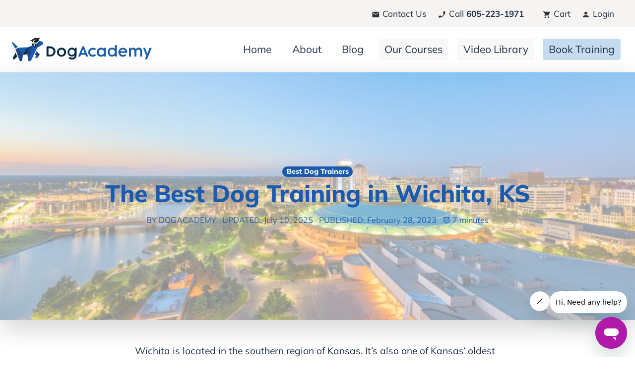

--- FILE ---
content_type: text/html; charset=UTF-8
request_url: https://dogacademy.org/best-dog-trainer/dog-training-wichita
body_size: 16895
content:
<!doctype html>
<html lang="en">
<head>
    <meta charset="utf-8">
    <meta name="viewport" content="width=device-width, initial-scale=1, shrink-to-fit=no">
    <meta name="csrf-token" content="QBDfyyiiZSnS4xQ4R02m0r8Jkktv6aAVCyhZ6NAE">

        <link rel="canonical" href="https://dogacademy.org/best-dog-trainer/dog-training-wichita">
            
        <!-- This site is optimized with the Yoast SEO Premium plugin v26.4 (Yoast SEO v26.8) - https://yoast.com/product/yoast-seo-premium-wordpress/ -->
<title>The Best Dog Training in Wichita, KS - Dog Academy</title>
<meta name="description" content="Find the best dog training in Wichita with our guide to top trainers in Wichita, making it easy to choose the right fit for your dog." />
<meta name="robots" content="index, follow, max-snippet:-1, max-image-preview:large, max-video-preview:-1" />
<meta property="og:locale" content="en_US" />
<meta property="og:type" content="article" />
<meta property="og:title" content="The Best Dog Training in Wichita, KS" />
<meta property="og:description" content="Find the best dog training in Wichita with our guide to top trainers in Wichita, making it easy to choose the right fit for your dog." />
<meta property="og:url" content="https://dogacademy.org/best-dog-trainer/dog-training-wichita" />
<meta property="og:site_name" content="Dog Academy" />
<meta property="article:publisher" content="https://www.facebook.com/dogacademyorg" />
<meta property="article:published_time" content="2023-02-28T19:11:58+00:00" />
<meta property="article:modified_time" content="2025-07-10T06:06:44+00:00" />
<meta property="og:image" content="https://dogacademy.org/blog/wp-content/uploads/2023/02/Dog-Training-in-Wichita-KS.jpg" />
	<meta property="og:image:width" content="1000" />
	<meta property="og:image:height" content="667" />
	<meta property="og:image:type" content="image/jpeg" />
<meta name="author" content="dogacademy" />
<meta name="twitter:card" content="summary_large_image" />
<meta name="twitter:label1" content="Written by" />
	<meta name="twitter:data1" content="dogacademy" />
	<meta name="twitter:label2" content="Est. reading time" />
	<meta name="twitter:data2" content="7 minutes" />
<script type="application/ld+json" class="yoast-schema-graph">{"@context":"https://schema.org","@graph":[{"@type":"Article","@id":"https://dogacademy.org/best-dog-trainer/dog-training-wichita#article","isPartOf":{"@id":"https://dogacademy.org/best-dog-trainer/dog-training-wichita"},"author":{"name":"dogacademy","@id":"https://dogacademy.org/blog/#/schema/person/6e44e05ac86cb73b3b7d667170b3bbb3"},"headline":"The Best Dog Training in Wichita, KS","datePublished":"2023-02-28T19:11:58+00:00","dateModified":"2025-07-10T06:06:44+00:00","mainEntityOfPage":{"@id":"https://dogacademy.org/best-dog-trainer/dog-training-wichita"},"wordCount":1411,"publisher":{"@id":"https://dogacademy.org/blog/#organization"},"image":{"@id":"https://dogacademy.org/best-dog-trainer/dog-training-wichita#primaryimage"},"thumbnailUrl":"https://dogacademy.org/blog/wp-content/uploads/2023/02/Dog-Training-in-Wichita-KS.jpg","articleSection":["Best Dog Trainers"],"inLanguage":"en-US"},{"@type":"WebPage","@id":"https://dogacademy.org/best-dog-trainer/dog-training-wichita","url":"https://dogacademy.org/best-dog-trainer/dog-training-wichita","name":"The Best Dog Training in Wichita, KS - Dog Academy","isPartOf":{"@id":"https://dogacademy.org/blog/#website"},"primaryImageOfPage":{"@id":"https://dogacademy.org/best-dog-trainer/dog-training-wichita#primaryimage"},"image":{"@id":"https://dogacademy.org/best-dog-trainer/dog-training-wichita#primaryimage"},"thumbnailUrl":"https://dogacademy.org/blog/wp-content/uploads/2023/02/Dog-Training-in-Wichita-KS.jpg","datePublished":"2023-02-28T19:11:58+00:00","dateModified":"2025-07-10T06:06:44+00:00","description":"Find the best dog training in Wichita with our guide to top trainers in Wichita, making it easy to choose the right fit for your dog.","breadcrumb":{"@id":"https://dogacademy.org/best-dog-trainer/dog-training-wichita#breadcrumb"},"inLanguage":"en-US","potentialAction":[{"@type":"ReadAction","target":["https://dogacademy.org/best-dog-trainer/dog-training-wichita"]}]},{"@type":"ImageObject","inLanguage":"en-US","@id":"https://dogacademy.org/best-dog-trainer/dog-training-wichita#primaryimage","url":"https://dogacademy.org/blog/wp-content/uploads/2023/02/Dog-Training-in-Wichita-KS.jpg","contentUrl":"https://dogacademy.org/blog/wp-content/uploads/2023/02/Dog-Training-in-Wichita-KS.jpg","width":1000,"height":667,"caption":"Wichita, KS"},{"@type":"BreadcrumbList","@id":"https://dogacademy.org/best-dog-trainer/dog-training-wichita#breadcrumb","itemListElement":[{"@type":"ListItem","position":1,"name":"Home","item":"https://dogacademy.org/blog/"},{"@type":"ListItem","position":2,"name":"The Best Dog Training in Wichita, KS"}]},{"@type":"WebSite","@id":"https://dogacademy.org/blog/#website","url":"https://dogacademy.org/blog/","name":"Dog Academy","description":"Blog","publisher":{"@id":"https://dogacademy.org/blog/#organization"},"potentialAction":[{"@type":"SearchAction","target":{"@type":"EntryPoint","urlTemplate":"https://dogacademy.org/blog/?s={search_term_string}"},"query-input":{"@type":"PropertyValueSpecification","valueRequired":true,"valueName":"search_term_string"}}],"inLanguage":"en-US"},{"@type":"Organization","@id":"https://dogacademy.org/blog/#organization","name":"Dog Academy","url":"https://dogacademy.org/blog/","logo":{"@type":"ImageObject","inLanguage":"en-US","@id":"https://dogacademy.org/blog/#/schema/logo/image/","url":"https://dogacademy.org/blog/wp-content/uploads/2021/09/dog-academy-logo.png","contentUrl":"https://dogacademy.org/blog/wp-content/uploads/2021/09/dog-academy-logo.png","width":661,"height":132,"caption":"Dog Academy"},"image":{"@id":"https://dogacademy.org/blog/#/schema/logo/image/"},"sameAs":["https://www.facebook.com/dogacademyorg"]},{"@type":"Person","@id":"https://dogacademy.org/blog/#/schema/person/6e44e05ac86cb73b3b7d667170b3bbb3","name":"dogacademy","image":{"@type":"ImageObject","inLanguage":"en-US","@id":"https://dogacademy.org/blog/#/schema/person/image/","url":"https://secure.gravatar.com/avatar/a41f1472fa564a86f604f6da6402944f472ba851f9cc8c49b6ab6f06fb9197e3?s=96&d=mm&r=g","contentUrl":"https://secure.gravatar.com/avatar/a41f1472fa564a86f604f6da6402944f472ba851f9cc8c49b6ab6f06fb9197e3?s=96&d=mm&r=g","caption":"dogacademy"},"sameAs":["https://dogacademy.org/blog"],"url":"https://dogacademy.org/blog/author/dogacademy/"}]}</script>
<!-- / Yoast SEO Premium plugin. -->
    
    
    <!-- favicon -->
<link rel="icon" href="/favicon.ico">
<link rel="apple-touch-icon-precomposed" sizes="57x57" href="/assets/img/favicon/apple-touch-icon-57x57.png" />
<link rel="apple-touch-icon-precomposed" sizes="114x114" href="/assets/img/favicon/apple-touch-icon-114x114.png" />
<link rel="apple-touch-icon-precomposed" sizes="72x72" href="/assets/img/favicon/apple-touch-icon-72x72.png" />
<link rel="apple-touch-icon-precomposed" sizes="144x144" href="/assets/img/favicon/apple-touch-icon-144x144.png" />
<link rel="apple-touch-icon-precomposed" sizes="60x60" href="/assets/img/favicon/apple-touch-icon-60x60.png" />
<link rel="apple-touch-icon-precomposed" sizes="120x120" href="/assets/img/favicon/apple-touch-icon-120x120.png" />
<link rel="apple-touch-icon-precomposed" sizes="76x76" href="/assets/img/favicon/apple-touch-icon-76x76.png" />
<link rel="apple-touch-icon-precomposed" sizes="152x152" href="/assets/img/favicon/apple-touch-icon-152x152.png" />
<link rel="icon" type="image/png" href="/assets/img/favicon/favicon-196x196.png" sizes="196x196" />
<link rel="icon" type="image/png" href="/assets/img/favicon/favicon-96x96.png" sizes="96x96" />
<link rel="icon" type="image/png" href="/assets/img/favicon/favicon-32x32.png" sizes="32x32" />
<link rel="icon" type="image/png" href="/assets/img/favicon/favicon-16x16.png" sizes="16x16" />
<link rel="icon" type="image/png" href="/assets/img/favicon/favicon-128.png" sizes="128x128" />
<meta name="application-name" content="Dog Academy"/>
<meta name="msapplication-TileColor" content="#FFFFFF" />
<meta name="msapplication-TileImage" content="/assets/img/favicon/mstile-144x144.png" />
<meta name="msapplication-square70x70logo" content="/assets/img/favicon/mstile-70x70.png" />
<meta name="msapplication-square150x150logo" content="/assets/img/favicon/mstile-150x150.png" />
<meta name="msapplication-wide310x150logo" content="/assets/img/favicon/mstile-310x150.png" />
<meta name="msapplication-square310x310logo" content="/assets/img/favicon/mstile-310x310.png" />    <!-- Global site tag (gtag.js) - Google Analytics -->
<script async src="https://www.googletagmanager.com/gtag/js?id=UA-215976870-1"></script>
<script>
window.dataLayer = window.dataLayer || [];
function gtag(){dataLayer.push(arguments);}
gtag('js', new Date());

gtag('config', 'UA-215976870-1', {
  'custom_map': {'dimension2': 'who_variant', 'dimension3': 'event_ux'}
});

</script>
    <!-- Meta Pixel Code -->
<script>
  !function(f,b,e,v,n,t,s)
  {if(f.fbq)return;n=f.fbq=function(){n.callMethod?
  n.callMethod.apply(n,arguments):n.queue.push(arguments)};
  if(!f._fbq)f._fbq=n;n.push=n;n.loaded=!0;n.version='2.0';
  n.queue=[];t=b.createElement(e);t.async=!0;
  t.src=v;s=b.getElementsByTagName(e)[0];
  s.parentNode.insertBefore(t,s)}(window, document,'script',
  'https://connect.facebook.net/en_US/fbevents.js');
  fbq('init', '481578137302100');
  fbq('track', 'PageView');
</script>
<noscript><img height="1" width="1" style="display:none"
  src="https://www.facebook.com/tr?id=481578137302100&ev=PageView&noscript=1"
/></noscript>
<!-- End Meta Pixel Code -->
    <script>
!function (w, d, t) {
  w.TiktokAnalyticsObject=t;var ttq=w[t]=w[t]||[];ttq.methods=["page","track","identify","instances","debug","on","off","once","ready","alias","group","enableCookie","disableCookie"],ttq.setAndDefer=function(t,e){t[e]=function(){t.push([e].concat(Array.prototype.slice.call(arguments,0)))}};for(var i=0;i<ttq.methods.length;i++)ttq.setAndDefer(ttq,ttq.methods[i]);ttq.instance=function(t){for(var e=ttq._i[t]||[],n=0;n<ttq.methods.length;n++)ttq.setAndDefer(e,ttq.methods[n]);return e},ttq.load=function(e,n){var i="https://analytics.tiktok.com/i18n/pixel/events.js";ttq._i=ttq._i||{},ttq._i[e]=[],ttq._i[e]._u=i,ttq._t=ttq._t||{},ttq._t[e]=+new Date,ttq._o=ttq._o||{},ttq._o[e]=n||{};var o=document.createElement("script");o.type="text/javascript",o.async=!0,o.src=i+"?sdkid="+e+"&lib="+t;var a=document.getElementsByTagName("script")[0];a.parentNode.insertBefore(o,a)};

  ttq.load('CCL36F3C77U42MHSLAU0');
  ttq.page();
}(window, document, 'ttq');
</script>
    <script>(function(w,d,t,r,u){var f,n,i;w[u]=w[u]||[],f=function(){var o={ti:"187017548"};o.q=w[u],w[u]=new UET(o),w[u].push("pageLoad")},n=d.createElement(t),n.src=r,n.async=1,n.onload=n.onreadystatechange=function(){var s=this.readyState;s&&s!=="loaded"&&s!=="complete"||(f(),n.onload=n.onreadystatechange=null)},i=d.getElementsByTagName(t)[0],i.parentNode.insertBefore(n,i)})(window,document,"script","//bat.bing.com/bat.js","uetq");</script>
        <script async src="//static.klaviyo.com/onsite/js/klaviyo.js?company_id=T8SyJq"></script>
    <script>!function(){if(!window.klaviyo){window._klOnsite=window._klOnsite||[];try{window.klaviyo=new Proxy({},{get:function(n,i){return"push"===i?function(){var n;(n=window._klOnsite).push.apply(n,arguments)}:function(){for(var n=arguments.length,o=new Array(n),w=0;w<n;w++)o[w]=arguments[w];var t="function"==typeof o[o.length-1]?o.pop():void 0,e=new Promise((function(n){window._klOnsite.push([i].concat(o,[function(i){t&&t(i),n(i)}]))}));return e}}})}catch(n){window.klaviyo=window.klaviyo||[],window.klaviyo.push=function(){var n;(n=window._klOnsite).push.apply(n,arguments)}}}}();</script>

        <script type="text/javascript">
(function(a,b,c,d,e,f,g){e['ire_o']=c;e[c]=e[c]||function(){(e[c].a=e[c].a||[]).push
(arguments)};f=d.createElement(b);g=d.getElementsByTagName(b)[0];f.async=1;f.src=a;g
.parentNode.insertBefore(f,g);})('https://utt.impactcdn.com/A4377992-6e40-4adb-b583-8791176781fe1.js','script','ire',document,window);
</script>





            <link href="/assets/css/frontend.css?id=b3dee13d8c9226f65287c5bef626fd8f" rel="stylesheet">
    
    
    <link rel="stylesheet" href="https://dogacademy.org/assets/css/vendor/toastr.min.css">
        <style>
        #wordpress a {
            background-color: transparent;
            color: #1bbd7c;
            text-decoration: none;
        }

        #wordpress a.track-external-click {
            background-color: #5bc0de;
            color: white;
            font-size: 18px;
            cursor: pointer;
        }

        #wordpress .container-fullwidth {
            padding: 0px;
        }

        #wordpress .content-head {
            height: 100%;
            position: relative;
            min-height: 500px;
            display: flex;
            flex-direction: column;
            align-items: center;
            justify-content: center;
        }

        #wordpress .content-head:before {
            content: ' ';
            display: block;
            position: absolute;
            left: 0;
            top: 0;
            width: 100%;
            height: 100%;
            opacity: 0.5;
            background-image: url("https://dogacademy.org/blog/wp-content/uploads/2023/02/Dog-Training-in-Wichita-KS.jpg");
            background-repeat: no-repeat;
            background-attachment: fixed;
            background-position: center;
            background-size: cover;
        }

        #wordpress .content-head h1 {
            height: 100%;
            position: relative;
        }

        #wordpress .content {
            max-width: 832px;
        }

        #wordpress p {
            margin-bottom: 1rem;
            margin-top: 0
        }

        #wordpress h1 {
            font-size: 48px;
        }

        #wordpress h2 {
            font-size: 32px;
        }

        #wordpress h3, #wordpress h4 {
            font-size: 28px;
        }

        #wordpress h1, #wordpress h2, #wordpress h3, #wordpress h4 {
            font-family: inherit;
            font-weight: 800;
            line-height: 1.4em;
            margin-bottom: .5rem
        }

        #wordpress ul {
            display: block;
            list-style-type: disc;
            margin-block-start: 1em;
            margin-block-end: 1em;
            margin-inline-start: 0px;
            margin-inline-end: 0px;
            padding-inline-start: 40px;
        }

        #wordpress ul.pros {
            display: block;
            list-style-type: none;
            margin-block-start: 1em;
            margin-block-end: 1em;
            margin-inline-start: 0px;
            margin-inline-end: 0px;
            padding-inline-start: 0px;
        }

        #wordpress ul.pros li {
            font-size: 17px;
        }

        #wordpress .number {
            position: absolute;
            display: block;
            padding: .3em 1em;
            border-radius: 0 8px 8px 8px;
            background: black;
            color: white;
            left: 0px;
            top: 0px;
            font-size: 20px;
        }

        #wordpress .outro h1, #wordpress .outro h2, #wordpress .outro h3 {
            margin-top: 20px;
        }

    </style>
    <link href="/assets/css/frontend-tw.css?id=5a61d32aa0e103a041a5adf52faaa9fc" rel="stylesheet">
</head>
<body  >
<!-- START HEADER -->
            <header id="site-header">
        <!-- START NAV -->
        <nav class="upper">
    <div class="container-fluid">
    <div class="text-center row text-xl-left">
    <div class="nav-left col-12 col-xl-6 order-md-1">
        <!--<p class="pb-1 message pb-xl-0"><a href="#"><strong class="text-uppercase">Get 20% off</strong></a> until 11:59PM 25/10/2021</p>-->
    </div>
    <div class="nav-right col-12 order-md-2 text-xl-right">

        <div class="d-block d-lg-inline-block mr-xl-3">
            <a class="nav-link contact d-none d-lg-inline" href="/contact/"><img src="/assets/img/svg/email.svg" class="icon" alt=""> Contact Us</a>
            <a class="mb-1 nav-link phone d-none d-lg-inline mb-lg-0" href="tel:605-223-1971"><img src="/assets/img/svg/phone.svg" class="icon" alt=""> Call <strong>605-223-1971</strong></a>
        </div>
        <div class="d-block d-lg-inline-block">
            <a class="nav-link d-inline-block cart" href="/cart"><img src="/assets/img/svg/cart.svg" class="icon" alt=""> Cart </a> <!-- hide .count when nothing is in cart -->

                            <a class="nav-link d-inline-block login" href="/login/"><img src="/assets/img/svg/account.svg" class="icon" alt=""> Login</a>
                        
                            <a class="mx-2 nav-link d-inline-block login btn-secondary d-lg-none" href="/in-person-dog-training/book-training">Book Training</a>
                    </div>
    </div>
    </div>
    </div>
</nav>

<div class="container-fluid">
    <nav class="navbar navbar-expand-lg navbar-light">
        <a class="navbar-brand" href="/"><img src="/assets/img/svg/logo.svg" class="img-fluid" width="293" alt="Dog Academy"></a>

        <button class="navbar-toggler" type="button" data-toggle="collapse" data-target="#headerNavbarToggler" aria-controls="headerNavbarToggler" aria-expanded="false" aria-label="Toggle navigation">
            <svg class="icon" version="1.1" xmlns="http://www.w3.org/2000/svg" xmlns:xlink="http://www.w3.org/1999/xlink" x="0px" y="0px" viewBox="0 0 24 24" style="enable-background:new 0 0 24 24;" xml:space="preserve"><path class="st0" d="M3,6h18v2H3V6 M3,11h18v2H3V11 M3,16h18v2H3V16z"/></svg>
        </button>

        <div class="collapse navbar-collapse" id="headerNavbarToggler">
            <ul class="mt-2 ml-auto navbar-nav mt-lg-0">
                <li class="nav-item">
                    <a class="btn btn-link no-transform" href="/">Home</a>
                </li>
                                <li class="nav-item">
                    <a class="btn btn-link no-transform" href="/about-us/">About</a>
                </li>
                <li class="nav-item">
                    <a class="btn btn-link no-transform" href="/blog/">Blog</a>
                </li>
                <li class="nav-item mt-lg-0 d-lg-none">
                    <a class="btn btn-link no-transform" href="/contact/">Contact Us</a>
                </li>
                <li class="mt-2 nav-item mt-lg-0">
                    <a class="btn btn-light no-transform" href="/courses/">Our Courses</a>
                </li>
                <li class="mt-2 nav-item mt-lg-0">
                    <a class="btn btn-light no-transform" href="/dog-training-videos/">Video Library</a>
                </li>
                <li class="mt-2 nav-item mt-lg-0">
                                            <a class="btn btn-secondary no-transform" href="/in-person-dog-training/book-training/">Book Training</a>
                                    </li>
                                <li class="nav-item mt-lg-0 d-lg-none">
                    <a class="btn btn-link no-transform" href="tel:605-223-1971">
                        <img src="/assets/img/svg/phone.svg" class="icon" alt="" style="float: left; margin: 5px 5px 0 0">
                        <strong>605-223-1971</strong>
                    </a>
                </li>
            </ul>
        </div>
    </nav>
</div>
        <!-- END NAV -->
    </header>
    <!-- END HEADER -->

<!-- START CONTENT -->
    <section id="wordpress" class="page-content">
        <div class="container-fullwidth text-center mb-5 shadow-lg">
            <div class="content-head">
                                                            <span class="badge badge-pill badge-primary" style="background-color: #1b5baf; color: white; z-index: 99;">Best Dog Trainers</span>
                                                    <h1 class="text-4xl font-bold">The Best Dog Training in Wichita, KS</h1>
                <div class="inline-block" style="font-size: 16px; color: #1b5baf; z-index: 99;">
                                            <span class="mr-2">
                            BY DOGACADEMY</a>
                        </span>
                                                                                            <span class="mr-2">
                                UPDATED: July 10, 2025
                            </span>
                                                                            <span class="mr-2">
                                PUBLISHED: February 28, 2023
                            </span>
                                            
                    <div class="inline-block">
                        <svg xmlns="http://www.w3.org/2000/svg" xmlns:xlink="http://www.w3.org/1999/xlink" version="1.1" id="Layer_1" x="0px" y="0px" viewBox="0 0 24 24" style="enable-background:new 0 0 24 24; fill: #1b5baf;" xml:space="preserve" class="icon inline-block"><script xmlns=""/>
                        <path d="M10.5,14.5l-2.1-2.1l-1.1,1.1l3.2,3.2l6-6l-1.1-1.1L10.5,14.5 M12,20c-3.9,0-7-3.1-7-7s3.1-7,7-7s7,3.1,7,7S15.9,20,12,20   M12,4c-5,0-9,4-9,9s4,9,9,9s9-4,9-9S17,4,12,4 M7.9,3.4L6.6,1.9L2,5.7l1.3,1.5L7.9,3.4 M22,5.7l-4.6-3.9l-1.3,1.5l4.6,3.9L22,5.7z"/>
                        <script xmlns=""/></svg> 7 minutes
                    </div>
                </div>
            </div>
        </div>
        <div class="container-fluid content-body">
            <div class="content mb-5 px-5 mx-auto">
                <!DOCTYPE html PUBLIC "-//W3C//DTD HTML 4.0 Transitional//EN" "http://www.w3.org/TR/REC-html40/loose.dtd">
<html><body><p>Wichita is located in the southern region of Kansas. It&rsquo;s also one of Kansas&rsquo; oldest cities and was founded in 1868. With its vast history and inexpensive cost of living, Wichita is a great place for dog owners to settle down.</p>
<p>Wichita is also home to many dog trainers who offer a lot of services. There are protection services, daycare options, and behavioral training. Depending on your dog and how well-trained they are, all of these are viable training programs. You&rsquo;ll also find the average training options like obedience training, group classes, online courses, and even resources to help individuals train their own dogs.</p>
<p>Dog training in Wichita has some unique components. Many trainers will focus on helping dogs remain calm in large crowds through socialization and group training. Trainers will also help dogs navigate urban landscapes without obstructing foot traffic or causing problems for bystanders. Based on the types of housing available in Wichita, there are also training options to help dogs remain calm in smaller apartments.<div class="flex flex-col lg:flex-row items-center lg:items-start shadow-md p-3 border-t border-gray-100 mt-12 lg:mt-4 mb-4">
    <div class="-mt-14 mx-auto absolute text-center lg:mt-1 lg:relative lg:pr-4">
        <svg xmlns="http://www.w3.org/2000/svg" class="mx-auto" width="92" height="70" fill="none">
            <path d="m76.833 57.19-3.73 3.978-4.227-2.984 3.481-6.713" fill="#1C5DAB"></path><path d="M32.822 50.973c-.746 6.713-1.244 11.19-2.487 17.903H23.87c-4.227-11.438-8.454-23.125-12.432-35.06 2.238-1.243 7.46-4.476 8.205-4.724.249.497 1.244 1.243 1.492 1.74 2.238 3.73 4.476 4.973 6.714 8.703 1.989 2.984 2.984 8.454 4.973 11.438Z" fill="#204588"></path><path d="M32.822 50.974c-1.74-2.984-3.73-5.968-5.47-8.951-2.238-3.73-7.211-12.433-7.46-12.93 3.233-.249 6.465-.249 9.449-.497 4.227-.25 8.454-.25 12.432-.498 1.99 0 3.73-.248 5.72-.248-.25.994 1.242 2.735 1.242 3.73 0 1.74-.994 10.443-1.243 13.178 0 1.243-1.492 1.74-1.74 2.983-2.736.746-5.72 1.244-8.455 1.99-1.491.497-2.983.746-4.475 1.243Z" fill="#1C5DAB"></path><path d="M45.752 47.99c.248-1.244 1.491-18.898 1.74-20.141 3.481-1.492 12.432-4.973 13.427-5.222-.497 2.238-.497 3.232-.995 4.973-.994 4.724-1.74 9.946-2.735 14.67-1.243 4.973-7.956 26.108-7.956 26.606-.746-1.244-3.233-19.892-3.481-20.887ZM74.346 29.839c-.994-.497-4.724-2.238-5.47-2.486.249-1.244.249-2.736.497-4.228.498-2.735 2.984-3.48 3.481-6.216 2.984-2.486 5.968-5.47 8.952-7.708 1.243.249 2.237.249 2.735.497 0 .498-.995 4.973-1.492 6.217-2.238 4.475-7.957 12.93-8.206 13.427l-.497.497Z" fill="#204588"></path><path d="M16.162 55.697c-3.481 3.481-6.713 6.465-9.946 9.946-.995-1.74-1.99-4.475-2.735-5.967 2.735-5.72 5.47-10.443 8.205-16.162 1.74 3.978 2.984 7.956 4.476 12.183ZM74.843 29.589c.249-.498 8.454-17.157 9.698-19.644 1.74.249 6.464 1.244 7.459 1.492 0 2.238 0 4.973-.746 7.708-2.486 1.492-4.724 2.984-7.21 4.725a185.245 185.245 0 0 0-9.2 5.719ZM0 12.184c2.735-.249 4.476.995 6.216 2.735 3.73 3.73 11.687 11.438 12.184 11.935-2.735 1.492-5.222 3.233-8.205 4.725C6.714 24.865 3.232 18.649 0 12.184Z" fill="#1C5DAB"></path><path d="M68.13 49.233c1.243-2.736 4.973-9.698 4.973-9.698l9.2 9.698s-3.233 5.47-5.47 7.956c-1.492-1.243-7.709-6.713-8.703-7.956Z" fill="#204588"></path><path d="m61.168 22.379-.498.497c-.248 1.99-11.686 45.752-11.686 46.249h6.962c6.216-12.93 12.184-26.108 18.4-39.038-.995-.746-12.93-7.708-13.178-7.708Z" fill="#1C5DAB"></path><path d="M72.854 17.155c-.248 2.238-4.227 11.19-4.227 11.687h-1.74l-7.46-7.46 1.492-5.719c-.497-.248 7.21.995 11.935 1.492Z" fill="#1C5DAB"></path><path fill-rule="evenodd" clip-rule="evenodd" d="m78.822.996-7.708 5.47L59.676 7.71l1.243 4.973 11.438 1.243 7.708-6.465L78.822.996Z" fill="#010101"></path><path fill-rule="evenodd" clip-rule="evenodd" d="M53.46 8.703 67.383 0l16.162.497-12.184 9.946-17.902-1.74Z" fill="#2D2E2D"></path><path d="m67.384 19.89-.249-1.74-.746-.249-1.99-8.205 5.222-4.227h-2.735l-3.978 2.984c-.249.248-.497.497-.497.994l2.237 8.703-.497.497.249 1.74.746.25-.498 1.491 2.238 2.984.746-3.481-.994-1.243.746-.498Z" fill="#fff"></path><path d="m32.822 50.974 14.67-23.124-1.74 20.14-12.93 2.984Z" fill="#1C5DAB"></path>
        </svg>
    </div>
    <div class="lg:flex-1">
        <div class="mt-6 lg:mt-1 font-bold text-xl">
            Schedule a Free Dog <br>
            Training Consult Today!
        </div>
        <div class="text-sm text-gray-600 pt-1">
            No credit card required. Free means free.
        </div>
    </div>
    <div>
        <a class="text-center" href="https://dogacademy.org/in-person-dog-training/book-training">
            <button class="w-[228px] h-[55px] relative bg-[#204588] rounded-lg text-white mt-3">
                Schedule Now
                <svg xmlns="http://www.w3.org/2000/svg" class="fill-current inline " width="19" height="16" viewBox="0 0 19 16" fill="none">
                    <path d="M11.373 15.7637L19 8.03942L11.373 0.315174C11.3041 0.22404 11.2166 0.14888 11.1164 0.094783C11.0162 0.0406865 10.9056 0.00891606 10.7921 0.00162228C10.6787 -0.00567151 10.565 0.0116821 10.4587 0.0525077C10.3525 0.0933333 10.2562 0.156678 10.1764 0.238253C10.0966 0.319829 10.0351 0.417731 9.9961 0.525331C9.9571 0.632931 9.9415 0.747717 9.95036 0.861919C9.95922 0.97612 9.99233 1.08707 10.0475 1.18726C10.1026 1.28745 10.1784 1.37454 10.2698 1.44263L15.9762 7.23981L0.793651 7.23981C0.583162 7.23981 0.381294 7.32405 0.232456 7.47401C0.0836178 7.62396 -3.42144e-07 7.82735 -3.51414e-07 8.03942C-3.60684e-07 8.25149 0.0836178 8.45487 0.232456 8.60483C0.381294 8.75479 0.583162 8.83903 0.793651 8.83903L15.9762 8.83903L10.2698 14.6362C10.1214 14.7868 10.0385 14.9906 10.0392 15.2028C10.04 15.415 10.1244 15.6182 10.2738 15.7677C10.4233 15.9172 10.6255 16.0007 10.8361 16C11.0467 15.9992 11.2484 15.9142 11.3968 15.7637L11.373 15.7637Z"></path>
                </svg>
            </button>
        </a>
    </div>
</div>
</p>
<h2>A Quick Look at the Best Dog Training in Wichita</h2>
<p>Below we list some of the best dog trainers in Wichita, Kansas. We select trainers based on their reputation, testimonials, and training methods.</p>
<div class="table-wrapper"><table style="width: 96.23235512630015%;" width="673">
<tbody>
<tr>
<td style="width: 23.01829268292683%;" width="135"><strong>Trainer</strong></td>
<td style="width: 25.152439024390244%;" width="184"><strong>Price</strong></td>
<td style="width: 26.21951219512195%;" width="164"><strong>Training Types</strong></td>
<td style="width: 178.8109756097561%;" width="190"><strong>Online / In-Person</strong></td>
</tr>
<tr>
<td style="width: 23.01829268292683%;" width="135"><a href="https://www.dogacademy.org">Dog Academy</a></td>
<td style="width: 25.152439024390244%;" width="184">$49.99 &ndash; $349.99</td>
<td style="width: 26.21951219512195%;" width="164">Obedience Classes, Puppy Training, Psychiatric Service Dog Training</td>
<td style="width: 178.8109756097561%;" width="190">Both</td>
</tr>
<tr>
<td style="width: 23.01829268292683%;" width="135"><a href="http://welltrainedfamilydog.com/" target="_blank" rel="noopener noreferrer">Family Dog Training and Behavioral Center LLC</a></td>
<td style="width: 25.152439024390244%;" width="184">$70</td>
<td style="width: 26.21951219512195%;" width="164">Service Dog, Behavioral Training, Puppy Training, Boarding</td>
<td style="width: 178.8109756097561%;" width="190">In-Person</td>
</tr>
<tr>
<td style="width: 23.01829268292683%;" width="135"><a href="https://handsfulldogtraining.com/" target="_blank" rel="noopener noreferrer">Hands Full Dog Training</a></td>
<td style="width: 25.152439024390244%;" width="184">$185</td>
<td style="width: 26.21951219512195%;" width="164">Daycare, Behavioral Training, Latchkey Training</td>
<td style="width: 178.8109756097561%;" width="190">Both</td>
</tr>
<tr>
<td style="width: 23.01829268292683%;" width="135"><a href="https://completek9.net/" target="_blank" rel="noopener noreferrer">Complete K9</a></td>
<td style="width: 25.152439024390244%;" width="184">$100 &ndash; $200</td>
<td style="width: 26.21951219512195%;" width="164">Board and Train, Service Dog Program, Protection Work</td>
<td style="width: 178.8109756097561%;" width="190">In-Person</td>
</tr>
<tr>
<td style="width: 23.01829268292683%;" width="135"><a href="http://www.sitstaydog.com/" target="_blank" rel="noopener noreferrer">SitStay Dog Training</a></td>
<td style="width: 25.152439024390244%;" width="184">N/A</td>
<td style="width: 26.21951219512195%;" width="164">Competitive Courses, Nosework Classes, Swim and Playdates</td>
<td style="width: 178.8109756097561%;" width="190">In-Person</td>
</tr>
</tbody>
</table></div>
<h2>Online vs. In-Person Training in Wichita</h2>
<p>Dog training is conducted in two ways or a combination of the two common methods. These methods include in-person dog training, online dog training, or a combination of both. In fact, many dog trainers offer a combination of in-person and online training to maximize training time and its benefits. Still, there are pros and cons to evaluate with both options.</p>
<p>We&rsquo;ll start with in-person dog training. In-person dog training has been around for thousands of years and is a preferred method for dog trainers and owners. What makes in-person dog training effective is that trainers interact with the dogs during their training. Dogs respond well to touch and commands, so it&rsquo;s often beneficial. Furthermore, dog training in person can also be done in your own home, or you have the option to board them to receive round-the-clock training.</p>
<p>Another option is online dog training, which is becoming the preferred method for many dog owners. Online dog training is done through video calls and sometimes over the phone. It&rsquo;s becoming a popular method because of its benefits. The benefits include better pricing, flexible scheduling, and even group sessions where many dogs can be on the same call.</p>
<p>Regardless of what you choose, it&rsquo;s important to note that in-person and online training are both good options. Always check with your trainer to see if both are available.<br>
<img decoding="async" class="lazyload_inited aligncenter wp-image-38725 size-medium" src="https://dogacademy.org/blog/wp-content/uploads/2023/02/woman-training-a-Malinois-outside.jpg" alt="woman training a Malinois outside" width="1000" height="667"></p>
<h3>Perks of Online and In-Person Training in Wichita</h3>
<div class="table-wrapper"><table style="width: 96.54966517857143%;" width="672">
<tbody>
<tr>
<td style="width: 33.6890243902439%;" width="224"></td>
<td style="width: 32.926829268292686%;" width="224">Online Training</td>
<td style="width: 186.7378048780488%;" width="224">In-Person Training</td>
</tr>
<tr>
<td style="width: 33.6890243902439%;" width="224">Cost Effective</td>
<td style="width: 32.926829268292686%;" width="224">&#10003;</td>
<td style="width: 186.7378048780488%;" width="224">X</td>
</tr>
<tr>
<td style="width: 33.6890243902439%;" width="224">Flexible Schedule</td>
<td style="width: 32.926829268292686%;" width="224">&#10003;</td>
<td style="width: 186.7378048780488%;" width="224">&#10003;</td>
</tr>
<tr>
<td style="width: 33.6890243902439%;" width="224">One-on-One Instruction</td>
<td style="width: 32.926829268292686%;" width="224">&#10003;</td>
<td style="width: 186.7378048780488%;" width="224">&#10003;</td>
</tr>
<tr>
<td style="width: 33.6890243902439%;" width="224">Study at Your Own Pace</td>
<td style="width: 32.926829268292686%;" width="224">&#10003;</td>
<td style="width: 186.7378048780488%;" width="224">X</td>
</tr>
<tr>
<td style="width: 33.6890243902439%;" width="224">In-Home Training</td>
<td style="width: 32.926829268292686%;" width="224">X</td>
<td style="width: 186.7378048780488%;" width="224">&#10003;</td>
</tr>
<tr>
<td style="width: 33.6890243902439%;" width="224">Socializes Your Dog</td>
<td style="width: 32.926829268292686%;" width="224">X</td>
<td style="width: 186.7378048780488%;" width="224">&#10003;</td>
</tr>
</tbody>
</table></div>
<h2>The Best Dog Training in Wichita</h2>
<p>The best dog training is the dog training that works for you. Unfortunately, that doesn&rsquo;t mean you can pick any dog trainer and find success. It&rsquo;s always best to look for a dog trainer that maintains high reviews, good testimonials, and a history of success.</p>
<p>Fortunately, we&rsquo;ve done the research and compiled a list of the best dog trainers in Wichita, Kansas. We&rsquo;ll take you through our top picks and help you narrow down your options.</p>
<h3>Dog Academy</h3>
<p><img decoding="async" class="lazyload_inited alignnone size-full wp-image-1375" src="https://dogacademy.org/blog/wp-content/uploads/2022/12/dogacademy-number1-pick.png" alt="dog tag saying dog academy #1 pick" width="272" height="240"></p>
<ul>
<li><strong>Online or In-Person: </strong>Online and In-Person</li>
<li><strong>Types of Training Courses: </strong>Obedience Classes, Behavioral Issues, Puppy Training, Psychiatric Service Dog Training, Emotional Support Animal Training, Specialty Classes (e.g., Canine Confidence, Separation Anxiety)</li>
<li><strong>Price Range: </strong>$49.99 &ndash; $349.99</li>
<li><strong>Link to Website: <a href="https://dogacademy.org/courses/basic-obedience-training-program"><span style="font-weight: 400;">Dog Academy Basic Obedience Training Program</span></a></strong></li>
<li><strong>Phone Number: </strong>(605) 223-1971</li>
</ul>
<p>Dog Academy is the best in the business when it comes to dog training. While it used to be an online-only platform with AKC-certified trainers, Dog Academy now has professional trainers in every state. For example, Dog Academy&rsquo;s trainers in Wichita are known for their ability to connect with dog owners and their dogs to help them overcome Wichita&rsquo;s urban environment. All trainers also have years of experience and work well with different breeds. Plus, there are dog training packages that work well for everyone.<div class="flex flex-col lg:flex-row items-center lg:items-start shadow-md p-3 border-t border-gray-100 mt-12 lg:mt-4 mb-4">
    <div class="-mt-14 mx-auto absolute text-center lg:mt-1 lg:relative lg:pr-4">
        <svg xmlns="http://www.w3.org/2000/svg" class="mx-auto" width="92" height="70" fill="none">
            <path d="m76.833 57.19-3.73 3.978-4.227-2.984 3.481-6.713" fill="#1C5DAB"></path><path d="M32.822 50.973c-.746 6.713-1.244 11.19-2.487 17.903H23.87c-4.227-11.438-8.454-23.125-12.432-35.06 2.238-1.243 7.46-4.476 8.205-4.724.249.497 1.244 1.243 1.492 1.74 2.238 3.73 4.476 4.973 6.714 8.703 1.989 2.984 2.984 8.454 4.973 11.438Z" fill="#204588"></path><path d="M32.822 50.974c-1.74-2.984-3.73-5.968-5.47-8.951-2.238-3.73-7.211-12.433-7.46-12.93 3.233-.249 6.465-.249 9.449-.497 4.227-.25 8.454-.25 12.432-.498 1.99 0 3.73-.248 5.72-.248-.25.994 1.242 2.735 1.242 3.73 0 1.74-.994 10.443-1.243 13.178 0 1.243-1.492 1.74-1.74 2.983-2.736.746-5.72 1.244-8.455 1.99-1.491.497-2.983.746-4.475 1.243Z" fill="#1C5DAB"></path><path d="M45.752 47.99c.248-1.244 1.491-18.898 1.74-20.141 3.481-1.492 12.432-4.973 13.427-5.222-.497 2.238-.497 3.232-.995 4.973-.994 4.724-1.74 9.946-2.735 14.67-1.243 4.973-7.956 26.108-7.956 26.606-.746-1.244-3.233-19.892-3.481-20.887ZM74.346 29.839c-.994-.497-4.724-2.238-5.47-2.486.249-1.244.249-2.736.497-4.228.498-2.735 2.984-3.48 3.481-6.216 2.984-2.486 5.968-5.47 8.952-7.708 1.243.249 2.237.249 2.735.497 0 .498-.995 4.973-1.492 6.217-2.238 4.475-7.957 12.93-8.206 13.427l-.497.497Z" fill="#204588"></path><path d="M16.162 55.697c-3.481 3.481-6.713 6.465-9.946 9.946-.995-1.74-1.99-4.475-2.735-5.967 2.735-5.72 5.47-10.443 8.205-16.162 1.74 3.978 2.984 7.956 4.476 12.183ZM74.843 29.589c.249-.498 8.454-17.157 9.698-19.644 1.74.249 6.464 1.244 7.459 1.492 0 2.238 0 4.973-.746 7.708-2.486 1.492-4.724 2.984-7.21 4.725a185.245 185.245 0 0 0-9.2 5.719ZM0 12.184c2.735-.249 4.476.995 6.216 2.735 3.73 3.73 11.687 11.438 12.184 11.935-2.735 1.492-5.222 3.233-8.205 4.725C6.714 24.865 3.232 18.649 0 12.184Z" fill="#1C5DAB"></path><path d="M68.13 49.233c1.243-2.736 4.973-9.698 4.973-9.698l9.2 9.698s-3.233 5.47-5.47 7.956c-1.492-1.243-7.709-6.713-8.703-7.956Z" fill="#204588"></path><path d="m61.168 22.379-.498.497c-.248 1.99-11.686 45.752-11.686 46.249h6.962c6.216-12.93 12.184-26.108 18.4-39.038-.995-.746-12.93-7.708-13.178-7.708Z" fill="#1C5DAB"></path><path d="M72.854 17.155c-.248 2.238-4.227 11.19-4.227 11.687h-1.74l-7.46-7.46 1.492-5.719c-.497-.248 7.21.995 11.935 1.492Z" fill="#1C5DAB"></path><path fill-rule="evenodd" clip-rule="evenodd" d="m78.822.996-7.708 5.47L59.676 7.71l1.243 4.973 11.438 1.243 7.708-6.465L78.822.996Z" fill="#010101"></path><path fill-rule="evenodd" clip-rule="evenodd" d="M53.46 8.703 67.383 0l16.162.497-12.184 9.946-17.902-1.74Z" fill="#2D2E2D"></path><path d="m67.384 19.89-.249-1.74-.746-.249-1.99-8.205 5.222-4.227h-2.735l-3.978 2.984c-.249.248-.497.497-.497.994l2.237 8.703-.497.497.249 1.74.746.25-.498 1.491 2.238 2.984.746-3.481-.994-1.243.746-.498Z" fill="#fff"></path><path d="m32.822 50.974 14.67-23.124-1.74 20.14-12.93 2.984Z" fill="#1C5DAB"></path>
        </svg>
    </div>
    <div class="lg:flex-1">
        <div class="mt-6 lg:mt-1 font-bold text-xl">
            Schedule a Free Dog <br>
            Training Consult Today!
        </div>
        <div class="text-sm text-gray-600 pt-1">
            No credit card required. Free means free.
        </div>
    </div>
    <div>
        <a class="text-center" href="https://dogacademy.org/in-person-dog-training/book-training">
            <button class="w-[228px] h-[55px] relative bg-[#204588] rounded-lg text-white mt-3">
                Schedule Now
                <svg xmlns="http://www.w3.org/2000/svg" class="fill-current inline " width="19" height="16" viewBox="0 0 19 16" fill="none">
                    <path d="M11.373 15.7637L19 8.03942L11.373 0.315174C11.3041 0.22404 11.2166 0.14888 11.1164 0.094783C11.0162 0.0406865 10.9056 0.00891606 10.7921 0.00162228C10.6787 -0.00567151 10.565 0.0116821 10.4587 0.0525077C10.3525 0.0933333 10.2562 0.156678 10.1764 0.238253C10.0966 0.319829 10.0351 0.417731 9.9961 0.525331C9.9571 0.632931 9.9415 0.747717 9.95036 0.861919C9.95922 0.97612 9.99233 1.08707 10.0475 1.18726C10.1026 1.28745 10.1784 1.37454 10.2698 1.44263L15.9762 7.23981L0.793651 7.23981C0.583162 7.23981 0.381294 7.32405 0.232456 7.47401C0.0836178 7.62396 -3.42144e-07 7.82735 -3.51414e-07 8.03942C-3.60684e-07 8.25149 0.0836178 8.45487 0.232456 8.60483C0.381294 8.75479 0.583162 8.83903 0.793651 8.83903L15.9762 8.83903L10.2698 14.6362C10.1214 14.7868 10.0385 14.9906 10.0392 15.2028C10.04 15.415 10.1244 15.6182 10.2738 15.7677C10.4233 15.9172 10.6255 16.0007 10.8361 16C11.0467 15.9992 11.2484 15.9142 11.3968 15.7637L11.373 15.7637Z"></path>
                </svg>
            </button>
        </a>
    </div>
</div>
</p>
<h3>Family Dog Training &amp; Behavioral Center LLC</h3>
<ul>
<li><strong>Online or In-Person: </strong>In-Person</li>
<li><strong>Types of Training Courses: </strong>Service Dog, Behavioral Training, Puppy Training, Boarding</li>
<li><strong>Price Range: </strong>$70</li>
<li><strong>Link to Website: </strong><a href="http://welltrainedfamilydog.com/" target="_blank" rel="noopener noreferrer">http://welltrainedfamilydog.com/</a></li>
<li><strong>Address: </strong>3505 W 30th St South, Wichita, KS 67217</li>
<li><strong>Phone Number: </strong>(316) 755-2839</li>
</ul>
<p>Family Dog Training &amp; Behavioral Center LLC is one of Wichita&rsquo;s premier dog training organizations. Additionally, they support groups like the IAABC and are members of the Pet Professional Alliance of Wichita. Kelly Spencer, owner and certified trainer, offers a few training options that involves bonding with your dog. Private sessions are perfect for behavioral modifications and reward-focused training. However, what makes their training unique is their ability to train dogs in groups; this helps with socialization and commands.</p>
<h3>Hands Full Dog Training</h3>
<ul>
<li><strong>Online or In-Person: </strong>Online and In-Person</li>
<li><strong>Types of Training Courses: </strong>Daycare, Group Training, Behavioral Training, Private Instruction, Latchkey Training</li>
<li><strong>Price Range: </strong>$30-$185</li>
<li><strong>Link to Website: </strong><a href="https://handsfulldogtraining.com/" target="_blank" rel="noopener noreferrer">https://handsfulldogtraining.com/</a></li>
<li><strong>Address: </strong>Serves Wichita and nearby areas</li>
<li><strong>Phone Number: </strong>(316) 712-6450</li>
</ul>
<p>Hands Full Dog Training has a professional background in training dogs. They maintain certifications from CSAT, CCPDT, the Academy for Dog Trainers, and the IAABC. With all of these certifications, you can rest assured knowing the team is composed of some of the best dog trainers in Wichita. They offer private and group training sessions, but the latchkey training is what separates them from others. Latchkey training allows you to leave your dog with Hands Full Dog Training for extended periods. Once the training is complete, they&rsquo;ll return your dog back to you with all of the new commands, which works perfectly for people who don&rsquo;t have a lot of time.</p>
<h3>Complete K9</h3>
<ul>
<li><strong>Online or In-Person: </strong>In-Person</li>
<li><strong>Types of Training Courses: </strong>Group Classes, Board and Train, Private Sessions, Service Dog Program, Protection Work</li>
<li><strong>Price Range: </strong>$100-$200</li>
<li><strong>Link to Website: </strong><a href="https://completek9.net/" target="_blank" rel="noopener noreferrer">https://completek9.net/</a></li>
<li><strong>Address: </strong>3031 W Pawnee St Suite 500, Wichita, KS 67213</li>
<li><strong>Phone Number: </strong>(620) 920-9230</li>
</ul>
<p>Complete K9 has been operating in Wichita for over 10 years, and the team has helped train hundreds of dogs. They focus on quality pet care, trust, and helping humans and dogs grow together. With these core principles, their trainers help dog owners develop a strong bond with their dogs that&rsquo;s based on respect and trust. These training methods are effective because dogs are more loyal when they respect and trust you. While the focus is on dogs and their owners, it&rsquo;s also possible for dogs to spend time boarded with the team to learn commands.</p>
<p>Complete K9 is also one of the few dog trainers in Wichita that offers merchandise like hats and t-shirts.</p>
<h3>SitStay Dog Training</h3>
<ul>
<li><strong>Online or In-Person: </strong>In-person</li>
<li><strong>Types of Training Courses: </strong>Obedience Classes, Competitive Courses, Behavioral Modification, Nosework Classes, Swim and Playdates</li>
<li><strong>Price Range: </strong>N/A</li>
<li><strong>Link to Website: </strong><a href="http://www.sitstaydog.com/" target="_blank" rel="noopener noreferrer">http://www.sitstaydog.com/</a></li>
<li><strong>Address: </strong>1650 S Meridian Ave, Wichita, KS 67213</li>
<li><strong>Phone Number: </strong>(316) 619-4082</li>
</ul>
<p>SitStay Dog Training has one of the most impressive statistics out of dog trainers in Wichita. Some examples include training over 2,000 dogs, building 150 service dog teams, and maintaining 150 American Kennel Club titles. Additionally, their dog trainers are all certified professionals, and they offer some unique training programs. For example, you can teach your dog to swim or compete in dog sports. Show dogs also benefit from time spent with SitStay Dog Training because the team knows how to teach dogs advanced commands.</p>
<h2>Find the Right Dog Training for You</h2>
<p>The right dog trainer in Wichita suits your individual needs. Always consider dog trainers with diverse training options to help your dog grow and mature. It&rsquo;s even a good idea to look for dog trainers that can train your dog as they continue to get older. For example, some dog trainers have puppy courses that can turn into adult classes.</p>
<p>That said, our favorite dog training option in Wichita is always Dog Academy. Whether you need in-person training, online training, or both, Dog Academy will always have you covered with professional trainers. Still, there are plenty of options for everyone.</p>
</body></html>


                            </div>
        </div>
    </section>

<!-- END CONTENT -->


<!-- START FOOTER -->
            <footer class="pt-4  pt-md-5">
          <div class="container-fluid">
                    <div class="row trustpilot-widget-wrapper pb-4 border-bottom">
    <div class="col-12">
    <!-- TrustBox widget - Carousel -->
    <div class="trustpilot-widget" data-locale="en-US" data-template-id="53aa8912dec7e10d38f59f36" data-businessunit-id="61a4f778f7cc648adb599951" data-style-height="140px" data-style-width="100%" data-theme="light" data-stars="5" data-review-languages="en">
        <a href="https://www.trustpilot.com/review/dogacademy.org" target="_blank" rel="noopener">Trustpilot</a>
    </div>
    <!-- End TrustBox widget -->
    </div>
</div>
<div class="row security-trust-payment-badges  border-bottom pt-5 text-center">
    <div class="col-md-4 security mb-4">
        <h5>Secure Payments</h5>
        <img src="/assets/img/global/secure-badge-comodo.png" alt="" class="badge">
        <img src="/assets/img/global/secure-badge-trustwave.png" alt="" class="badge">
    </div>
    <div class="col-md-4 trusted mb-4">
        <h5>Trusted Service</h5>
        <img class="trustpilot-reviews mb-4 badge" src="/assets/img/svg/trustpilot-5stars-full.svg" alt="">
        <img class="google-reviews mb-4 badge" src="/assets/img/svg/google-5star-review.svg" alt="">
    </div>
    <div class="col-md-4 payment mb-4">
        <h5>We Accept</h5>
        <img src="/assets/img/svg/payment-badge-mastercard.svg" alt="" class="badge">
        <img src="/assets/img/svg/payment-badge-visa.svg" alt="" class="badge">
        <img src="/assets/img/svg/payment-badge-amex.svg" alt="" class="badge">
        <img src="/assets/img/svg/payment-badge-paypal.svg" alt="" class="badge">
        <img src="/assets/img/svg/payment-badge-discover.svg" alt="" class="badge">
    </div>
</div>


            <div class="row pt-3">
              <div class="col-md">
                <h5>Browse</h5>
                <ul class="list-unstyled text-small">
                  <li class="nav-item">
                    <a class="text-muted" href="/about-us">About</a>
                  </li>
                  <li class="nav-item">
                    <a class="text-muted" href="/blog/">Blog</a>
                  </li>
                  <li class="nav-item">
                    <a class="text-muted" href="/contact">Contact Us</a>
                  </li>
                  <li class="nav-item">
                    <a  class="text-muted" href="/login">Login</a>
                  </li>
                  <li class="nav-item">
                    <a  class="text-muted" href="/breeds">Breeds</a>
                  </li>
                  <li class="nav-item">
                    <a  class="text-muted" href="/best-dog-trainer">Best Dog Trainers</a>
                  </li>
                  <li class="nav-item">
                    <a  class="text-muted" href="/adoption">Adopt A Dog</a>
                  </li>
                  <li class="nav-item">
                    <a  class="text-muted" href="/puppies-for-sale/">Puppies For Sale</a>
                  </li>
                  <li class="nav-item">
                    <a  class="text-muted" href="/reviews/dog-food">Reviews</a>
                  </li>
                </ul>
              </div>
              <div class="col-md">
                <h5>Courses</h5>
                <ul class="list-unstyled text-small">
                                   <li class="nav-item">
                    <a class="text-muted" href="/courses/basic-obedience-training-program">Basic Obedience Training Program</a>
                  </li>
                                   <li class="nav-item">
                    <a class="text-muted" href="/courses/puppy-kindergarten">Puppy Kindergarten</a>
                  </li>
                                   <li class="nav-item">
                    <a class="text-muted" href="/courses/psychiatric-service-dog-training">Psychiatric Service Dog Training</a>
                  </li>
                                   <li class="nav-item">
                    <a class="text-muted" href="/courses/minimizing-separation-anxiety">Minimizing Separation Anxiety</a>
                  </li>
                                   <li class="nav-item">
                    <a class="text-muted" href="/courses/general-canine-grooming">General Canine Grooming</a>
                  </li>
                                   <li class="nav-item">
                    <a class="text-muted" href="/courses/canine-co-worker">Canine Coworker</a>
                  </li>
                                   <li class="nav-item">
                    <a class="text-muted" href="/courses/esa-training">ESA Training</a>
                  </li>
                                   <li class="nav-item">
                    <a class="text-muted" href="/courses/dog-tricks-for-beginners">Dog Tricks For Beginners</a>
                  </li>
                                   <li class="nav-item">
                    <a class="text-muted" href="/courses/how-to-stop-your-dog-from-pulling-1">How to Stop Your Dog From Pulling</a>
                  </li>
                                   <li class="nav-item">
                    <a class="text-muted" href="/courses/general-dog-first-aid-and-cpr">General Dog First Aid and CPR</a>
                  </li>
                                   <li class="nav-item">
                    <a class="text-muted" href="/courses/building-confidence-in-dogs-1">Building Confidence in Dogs</a>
                  </li>
                                   <li class="nav-item">
                    <a class="text-muted" href="/courses/crate-training">Crate Training</a>
                  </li>
                                   <li class="nav-item">
                    <a class="text-muted" href="/courses/end-excessive-barking-1">End Excessive Barking</a>
                  </li>
                                   <li class="nav-item">
                    <a class="text-muted" href="/courses/curving-your-dogs-reactivity">Curbing Your Dog’s Reactivity</a>
                  </li>
                                   <li class="nav-item">
                    <a class="text-muted" href="/courses/goldendoodle">Goldendoodle</a>
                  </li>
                                   <li class="nav-item">
                    <a class="text-muted" href="/courses/the-german-shepherd">The German Shepherd</a>
                  </li>
                                   <li class="nav-item">
                    <a class="text-muted" href="/courses/australian-shepherd">Australian Shepherd</a>
                  </li>
                                   <li class="nav-item">
                    <a class="text-muted" href="/courses/golden-retriever">Golden Retriever</a>
                  </li>
                                   <li class="nav-item">
                    <a class="text-muted" href="/courses/the-french-bulldog">The French Bulldog </a>
                  </li>
                                   <li class="nav-item">
                    <a class="text-muted" href="/courses/find-it-1">Find It</a>
                  </li>
                                   <li class="nav-item">
                    <a class="text-muted" href="/courses/sit">Sit</a>
                  </li>
                                   <li class="nav-item">
                    <a class="text-muted" href="/courses/lay-down">Lay Down</a>
                  </li>
                                   <li class="nav-item">
                    <a class="text-muted" href="/courses/stay">Stay</a>
                  </li>
                                   <li class="nav-item">
                    <a class="text-muted" href="/courses/heel-1">Heel</a>
                  </li>
                                   <li class="nav-item">
                    <a class="text-muted" href="/courses/loose-leash-walking">Loose Leash Walking</a>
                  </li>
                                   <li class="nav-item">
                    <a class="text-muted" href="/courses/watch-me-1">Watch Me</a>
                  </li>
                                   <li class="nav-item">
                    <a class="text-muted" href="/courses/housetraining-your-dog">Housetraining Your Dog</a>
                  </li>
                                   <li class="nav-item">
                    <a class="text-muted" href="/courses/teaching-your-dog-to-match-your-pace-1">Teaching Your Dog to Match Your Pace</a>
                  </li>
                                   <li class="nav-item">
                    <a class="text-muted" href="/courses/marker-or-clicker-training">Marker or Clicker Training</a>
                  </li>
                                   <li class="nav-item">
                    <a class="text-muted" href="/courses/jump-over-1">Jump Over</a>
                  </li>
                                   <li class="nav-item">
                    <a class="text-muted" href="/courses/how-to-high-five-1">How to High Five</a>
                  </li>
                                   <li class="nav-item">
                    <a class="text-muted" href="/courses/the-ultimate-guide-to-adopting-a-dog">The Ultimate Guide to Adopting a Dog</a>
                  </li>
                                   <li class="nav-item">
                    <a class="text-muted" href="/courses/how-to-shake">How to Shake</a>
                  </li>
                                   <li class="nav-item">
                    <a class="text-muted" href="/courses/how-to-weave-through-legs-1">How to Weave Through Legs</a>
                  </li>
                                   <li class="nav-item">
                    <a class="text-muted" href="/courses/leave-it-1">Leave It</a>
                  </li>
                                   <li class="nav-item">
                    <a class="text-muted" href="/courses/roll-over">Roll Over</a>
                  </li>
                                   <li class="nav-item">
                    <a class="text-muted" href="/courses/spin">Spin</a>
                  </li>
                                   <li class="nav-item">
                    <a class="text-muted" href="/courses/the-importance-of-mental-enrichment-1">The Importance of Mental Enrichment</a>
                  </li>
                                   <li class="nav-item">
                    <a class="text-muted" href="/courses/indoor-activities-for-your-dog">Indoor Activities for Your Dog</a>
                  </li>
                                   <li class="nav-item">
                    <a class="text-muted" href="/courses/focus-training-teaching-your-dog-to-look-at-you-1">Focus Training - Teaching Your Dog to Look at You</a>
                  </li>
                                   <li class="nav-item">
                    <a class="text-muted" href="/courses/creating-a-scratch-board-for-nail-grooming">Creating a Scratch Board for Nail Grooming</a>
                  </li>
                                   <li class="nav-item">
                    <a class="text-muted" href="/courses/welcome-to-dog-academy">Welcome To Dog Academy</a>
                  </li>
                                 </ul>
              </div>
              <div class="col-md">
                <h5>Official</h5>
                <ul class="list-unstyled text-small">
                  <li><a class="text-muted" href="/faqs">FAQs</a></li>
                  <li><a class="text-muted" href="/refund-policy">Refund Policy</a></li>
                  <li><a class="text-muted" href="/terms-and-conditions">Terms &amp; Conditions</a></li>
                  <li><a class="text-muted" href="/privacy">Privacy</a></li>
                  <li><a class="text-muted" href="/trained-for-life-terms">Trained for Life Terms</a></li>
                  <li><a class="text-muted" href="https://dogacademy.org/careers">Careers</a></li>
                </ul>
              </div>
              <div class="col-12 col-md text-center">
                <a class="navbar-brand mb-3" href="/"><img src="/assets/img/svg/logo.svg" class="img-responsive" width="293" alt="Dog Academy Logo"></a>

                <!-- footer socials -->
                <ul class="social ml-auto mt-2 mt-lg-0 d-none d-lg-block">
                  <a href="https://www.facebook.com/dogacademyorg" class="mx-1" title="DogAcademy on Facebook"><img src="/assets/img/svg/facebook.svg" class="icon" alt="Facebook Icon"></a>
                  <a href="https://www.instagram.com/dog_academy_training" class="mx-1" title="DogAcademy on Instagram"><img src="/assets/img/svg/instagram.svg" class="icon" alt="Instagram Icon"></a>
                </ul><!-- .social -->
            </div>
            </div>
            <div class="copyright border-top mt-4 p-2 pb-5 pt-4 text-center text-muted small">
              &copy; Copyright DogAcademy 2026
            </div>
          </div><!-- .container-fluid -->
        </footer>
    <!-- END FOOTER -->

<!-- START JS -->
<script src="https://dogacademy.org/assets/js/alpine.min.js" defer></script>
<script src="/assets/js/vendor.js?id=1f52dfef444f8239bc66bdb0e9caa5f9"></script>
<script src="/assets/js/frontend.js?id=a6dcd8f244ecea611d94a1d8e1eb2c60"></script>
<script src="/assets/js/echo.js?id=3de36c8431c9b38ee1cd28c2accde380"></script>
<script src="/assets/js/toastr.min.js?id=dd6bc5d5484cd937201811b606906261"></script>
<script src="/assets/js/tk-ga.js?id=be231cee10e16823315934fdfaa2bb73"></script>
<script src="/assets/js/tk-klaviyo.js?id=b731100a77afc0d5c321512418c9d0ea"></script>
<script src="/assets/js/tk-fb.js?id=e433aea91bc52c43d3e9b545b7dce6e4"></script>
<script src="/assets/js/tk-tiktok.js?id=ecb25afae44a3f88fd806922edaacadc"></script>
<script src="/assets/js/tk-bing.js?id=6f7f696e91b0fb507364564c91183eef"></script>
<!-- Start of Zendesk Classic Widget script -->
<script id="ze-snippet" src="https://static.zdassets.com/ekr/snippet.js?key=d5c2f4a5-9882-4864-aa53-53ffe2cab28c"> </script>
<!-- End of Zendesk Classic Widget script -->
<!-- JS COOKIE LIBRARY -->
<script src="https://cdn.jsdelivr.net/npm/js-cookie@3.0.1/dist/js.cookie.min.js"></script>

<!-- AMPLITUDE BROWSER SDK 2.0 -->
<!-- https://www.docs.developers.amplitude.com/data/sdks/browser-2/ -->
<script type="text/javascript">
    !function(){"use strict"; !function(e, t){var n = e.amplitude || {_q:[], _iq:{}}; if (n.invoked)e.console && console.error && console.error("Amplitude snippet has been loaded."); else{var r = function(e, t){e.prototype[t] = function(){return this._q.push({name:t, args:Array.prototype.slice.call(arguments, 0)}), this}}, s = function(e, t, n){return function(r){e._q.push({name:t, args:Array.prototype.slice.call(n, 0), resolve:r})}}, o = function(e, t, n){e[t] = function(){if (n)return{promise:new Promise(s(e, t, Array.prototype.slice.call(arguments)))}}}, i = function(e){for (var t = 0; t < m.length; t++)o(e, m[t], !1); for (var n = 0; n < g.length; n++)o(e, g[n], !0)}; n.invoked = !0; var u = t.createElement("script"); u.type = "text/javascript", u.integrity = "sha384-x0ik2D45ZDEEEpYpEuDpmj05fY91P7EOZkgdKmq4dKL/ZAVcufJ+nULFtGn0HIZE", u.crossOrigin = "anonymous", u.async = !0, u.src = "https://cdn.amplitude.com/libs/analytics-browser-2.0.0-min.js.gz", u.onload = function(){e.amplitude.runQueuedFunctions || console.log("[Amplitude] Error: could not load SDK")}; var a = t.getElementsByTagName("script")[0]; a.parentNode.insertBefore(u, a); for (var c = function(){return this._q = [], this}, p = ["add", "append", "clearAll", "prepend", "set", "setOnce", "unset", "preInsert", "postInsert", "remove", "getUserProperties"], l = 0; l < p.length; l++)r(c, p[l]); n.Identify = c; for (var d = function(){return this._q = [], this}, f = ["getEventProperties", "setProductId", "setQuantity", "setPrice", "setRevenue", "setRevenueType", "setEventProperties"], v = 0; v < f.length; v++)r(d, f[v]); n.Revenue = d; var m = ["getDeviceId", "setDeviceId", "getSessionId", "setSessionId", "getUserId", "setUserId", "setOptOut", "setTransport", "reset", "extendSession"], g = ["init", "add", "remove", "track", "logEvent", "identify", "groupIdentify", "setGroup", "revenue", "flush"]; i(n), n.createInstance = function(e){return n._iq[e] = {_q:[]}, i(n._iq[e]), n._iq[e]}, e.amplitude = n}}(window, document)}();</script>


<script>
    var apiKey = 'c201602601ba92552cc55df925843081';
var userId = null;
    if (apiKey != null) {


            amplitude.init(apiKey, userId, {
            deviceId: '830e25a7-87bb-494e-b20d-b54fb023f056',
                    defaultTracking: {
                    attribution: false,
                            pageViews: false,
                            sessions: false,
                            fileDownload: false,
                            formInteractions: false,
                    }
            });


    window.addEventListener('load', function() {
    // using !=, rather than !== because when amplitude.getUserId() is empty, it returns undefined not null
    if (userId != amplitude.getUserId()) {
    // this means that we have a user stored in the cookie but the user is not logged in
    // in other words, the user logged out.
    // When this happens, we need to reset the cookie, user and device id in the client
    amplitude.reset();
    }

    // sets universal user properties
    // refer to the ussa amplitude taxonomy google sheet
    // when adding new user properties or events
    const identifyEvent = new amplitude.Identify();
    // set the user properties
    identifyEvent.set('time_zone', Intl.DateTimeFormat().resolvedOptions().timeZone ?? 'UTC');
    identifyEvent.set('web_platform', window.matchMedia("only screen and (max-width: 760px)").matches ? 'mobile' : 'desktop');
    if (typeof window.Site !== 'undefined') {
    identifyEvent.set('is_honey_user', Site.fetchExtraAttribute('honey_installed') ?? false);
    }

    // persist the user properties
    amplitude.identify(identifyEvent);
    });
    } else {
    console.error('Amplitude API Key is not set');
    }

    function makeSourceAndLineOfBusinessPlugin() {
    var name = 'source-and-line-of-business-plugin';
    // The below was originally amplitude.Types.PluginType.ENRICHMENT.
    // I hardcoded the value of 'enrichment' because the amplitude.Types.PluginType.ENRICHMENT
    // is not available when this function is called
    var type = 'enrichment';
    var amplitudeConfig;
    var amplitude_source_name = 'da frontend';
    var line_of_business = 'da';
    /**
     * setup() is called on plugin installation
     * example: amplitude.add(new AddEventIdPlugin());
     */
    const setup = function (config) {
    amplitudeConfig = config;
    }

    /**
     * execute() is called on each event instrumented
     * example: client.track('New Event');
     */
    const execute = function (event) {
    if (event.event_type === '$identify') {
    return event;
    }

    event.user_properties = event.user_properties || {};
    event.user_properties.amplitude_source_name = amplitude_source_name;
    event.user_properties.line_of_business = line_of_business;
    return event;
    }

    return {
    name,
            type,
            setup,
            execute,
    }
    }

</script>

    <script>
        $(function () {
            $("#wordpress .content img").each(function () {
                $(this).addClass('mx-auto d-block img-fluid').removeAttr('width').removeAttr('height')
            });
            $("#wordpress .content img[data-trx-lazyload-src]").each(function () {
                var new_src = $(this).attr('data-trx-lazyload-src');
                $(this).attr('src', new_src).attr('style', '');
            });
            $("#wordpress .content table").each(function () {
                $(this).addClass('table table-striped mt-5')
            });
        });
    </script>
    <script src="/assets/js/frontend/external-link-tracking.js?id=ad54cd4612774865dd5a227436b83f7a"></script>
    <script type="text/javascript" src="https://widget.trustpilot.com/bootstrap/v5/tp.widget.bootstrap.min.js" async></script>
<!-- END JS -->
</body>
</html>


--- FILE ---
content_type: text/css
request_url: https://dogacademy.org/assets/css/frontend.css?id=b3dee13d8c9226f65287c5bef626fd8f
body_size: 62218
content:
@charset "UTF-8";@font-face{font-display:block;font-family:Mulish;font-style:normal;font-weight:400;src:url(/assets/fonts/mulish/mulish-v12-latin-regular.eot);src:url(/assets/fonts/mulish/mulish-v12-latin-regular.eot?#iefix) format("embedded-opentype"),url(/assets/fonts/mulish/mulish-v12-latin-regular.woff2) format("woff2"),url(/assets/fonts/mulish/mulish-v12-latin-regular.woff) format("woff"),url(/assets/fonts/mulish/mulish-v12-latin-regular.ttf) format("truetype"),url(/assets/fonts/mulish/mulish-v12-latin-regular.svg#Mulish) format("svg")}@font-face{font-display:block;font-family:Mulish;font-style:normal;font-weight:700;src:url(/assets/fonts/mulish/mulish-v12-latin-700.eot);src:url(/assets/fonts/mulish/mulish-v12-latin-700.eot?#iefix) format("embedded-opentype"),url(/assets/fonts/mulish/mulish-v12-latin-700.woff2) format("woff2"),url(/assets/fonts/mulish/mulish-v12-latin-700.woff) format("woff"),url(/assets/fonts/mulish/mulish-v12-latin-700.ttf) format("truetype"),url(/assets/fonts/mulish/mulish-v12-latin-700.svg#Mulish) format("svg")}@font-face{font-display:block;font-family:Mulish;font-style:italic;font-weight:700;src:url(/assets/fonts/mulish/mulish-v12-latin-700italic.eot);src:url(/assets/fonts/mulish/mulish-v12-latin-700italic.eot?#iefix) format("embedded-opentype"),url(/assets/fonts/mulish/mulish-v12-latin-700italic.woff2) format("woff2"),url(/assets/fonts/mulish/mulish-v12-latin-700italic.woff) format("woff"),url(/assets/fonts/mulish/mulish-v12-latin-700italic.ttf) format("truetype"),url(/assets/fonts/mulish/mulish-v12-latin-700italic.svg#Mulish) format("svg")}@font-face{font-display:block;font-family:Mulish;font-style:normal;font-weight:800;src:url(/assets/fonts/mulish/mulish-v12-latin-800.eot);src:url(/assets/fonts/mulish/mulish-v12-latin-800.eot?#iefix) format("embedded-opentype"),url(/assets/fonts/mulish/mulish-v12-latin-800.woff2) format("woff2"),url(/assets/fonts/mulish/mulish-v12-latin-800.woff) format("woff"),url(/assets/fonts/mulish/mulish-v12-latin-800.ttf) format("truetype"),url(/assets/fonts/mulish/mulish-v12-latin-800.svg#Mulish) format("svg")}@font-face{font-display:block;font-family:Mulish;font-style:italic;font-weight:800;src:url(/assets/fonts/mulish/mulish-v12-latin-800italic.eot);src:url(/assets/fonts/mulish/mulish-v12-latin-800italic.eot?#iefix) format("embedded-opentype"),url(/assets/fonts/mulish/mulish-v12-latin-800italic.woff2) format("woff2"),url(/assets/fonts/mulish/mulish-v12-latin-800italic.woff) format("woff"),url(/assets/fonts/mulish/mulish-v12-latin-800italic.ttf) format("truetype"),url(/assets/fonts/mulish/mulish-v12-latin-800italic.svg#Mulish) format("svg")}
/*!
 * Bootstrap v4.1.0 (https://getbootstrap.com/)
 * Copyright 2011-2018 The Bootstrap Authors
 * Copyright 2011-2018 Twitter, Inc.
 * Licensed under MIT (https://github.com/twbs/bootstrap/blob/master/LICENSE)
 */:root{--blue:#007bff;--indigo:#6610f2;--purple:#6f42c1;--pink:#e83e8c;--red:#dc3545;--orange:#fd7e14;--yellow:#ffc107;--green:#28a745;--teal:#20c997;--cyan:#17a2b8;--white:#fff;--gray:#6c757d;--gray-dark:#343a40;--primary:#2ae197;--secondary:#c5dcef;--success:#28a745;--info:#17a2b8;--warning:#ffc107;--danger:#dc3545;--light:#f8f8f8;--dark:#343a40;--breakpoint-xs:0;--breakpoint-sm:576px;--breakpoint-md:768px;--breakpoint-lg:992px;--breakpoint-xl:1200px;--font-family-sans-serif:-apple-system,BlinkMacSystemFont,"Segoe UI",Roboto,"Helvetica Neue",Arial,sans-serif,"Apple Color Emoji","Segoe UI Emoji","Segoe UI Symbol";--font-family-monospace:SFMono-Regular,Menlo,Monaco,Consolas,"Liberation Mono","Courier New",monospace}*,:after,:before{box-sizing:border-box}html{-webkit-text-size-adjust:100%;-ms-text-size-adjust:100%;-ms-overflow-style:scrollbar;-webkit-tap-highlight-color:rgba(0,0,0,0);font-family:sans-serif;line-height:1.15}article,aside,dialog,figcaption,figure,footer,header,hgroup,main,nav,section{display:block}body{background-color:#fff;color:#1d2f46;font-family:Mulish,sans-serif;font-size:1.2rem;font-weight:400;line-height:1.5;margin:0;text-align:left}[tabindex="-1"]:focus{outline:0!important}hr{box-sizing:content-box;height:0;overflow:visible}h1,h2,h3,h4,h5,h6{margin-bottom:.5rem;margin-top:0}p{margin-bottom:1rem;margin-top:0}abbr[data-original-title],abbr[title]{border-bottom:0;cursor:help;text-decoration:underline;-webkit-text-decoration:underline dotted;text-decoration:underline dotted}address{font-style:normal;line-height:inherit}address,dl,ol,ul{margin-bottom:1rem}dl,ol,ul{margin-top:0}ol ol,ol ul,ul ol,ul ul{margin-bottom:0}dt{font-weight:800}dd{margin-bottom:.5rem;margin-left:0}blockquote{margin:0 0 1rem}dfn{font-style:italic}b,strong{font-weight:bolder}small{font-size:80%}sub,sup{font-size:75%;line-height:0;position:relative;vertical-align:baseline}sub{bottom:-.25em}sup{top:-.5em}a{-webkit-text-decoration-skip:objects;background-color:transparent;color:#1bbd7c;text-decoration:none}a:hover{color:#117a50;text-decoration:none}a:not([href]):not([tabindex]),a:not([href]):not([tabindex]):focus,a:not([href]):not([tabindex]):hover{color:inherit;text-decoration:none}a:not([href]):not([tabindex]):focus{outline:0}code,kbd,pre,samp{font-family:monospace,monospace;font-size:1em}pre{-ms-overflow-style:scrollbar;margin-bottom:1rem;margin-top:0;overflow:auto}figure{margin:0 0 1rem}img{border-style:none;vertical-align:middle}svg:not(:root){overflow:hidden}table{border-collapse:collapse}caption{caption-side:bottom;color:#6c757d;padding-bottom:.75rem;padding-top:.75rem;text-align:left}th{text-align:inherit}label{display:inline-block;margin-bottom:.5rem}button{border-radius:0}button:focus{outline:1px dotted;outline:5px auto -webkit-focus-ring-color}button,input,optgroup,select,textarea{font-family:inherit;font-size:inherit;line-height:inherit;margin:0}button,input{overflow:visible}button,select{text-transform:none}[type=reset],[type=submit],button,html [type=button]{-webkit-appearance:button}[type=button]::-moz-focus-inner,[type=reset]::-moz-focus-inner,[type=submit]::-moz-focus-inner,button::-moz-focus-inner{border-style:none;padding:0}input[type=checkbox],input[type=radio]{box-sizing:border-box;padding:0}input[type=date],input[type=datetime-local],input[type=month],input[type=time]{-webkit-appearance:listbox}textarea{overflow:auto;resize:vertical}fieldset{border:0;margin:0;min-width:0;padding:0}legend{color:inherit;display:block;font-size:1.5rem;line-height:inherit;margin-bottom:.5rem;max-width:100%;padding:0;white-space:normal;width:100%}progress{vertical-align:baseline}[type=number]::-webkit-inner-spin-button,[type=number]::-webkit-outer-spin-button{height:auto}[type=search]{-webkit-appearance:none;outline-offset:-2px}[type=search]::-webkit-search-cancel-button,[type=search]::-webkit-search-decoration{-webkit-appearance:none}::-webkit-file-upload-button{-webkit-appearance:button;font:inherit}output{display:inline-block}summary{cursor:pointer;display:list-item}template{display:none}[hidden]{display:none!important}.h1,.h2,.h3,.h4,.h5,.h6,h1,h2,h3,h4,h5,h6{color:inherit;font-family:inherit;font-weight:800;line-height:1.4em;margin-bottom:.5rem}.h1,.h2,h1,h2{font-size:3rem}.h3,h3{font-size:2.1rem}.h4,h4{font-size:1.8rem}.h5,h5{font-size:1.5rem}.h6,h6{font-size:1.2rem}.lead{font-size:1.5rem;font-weight:300}.display-1{font-size:6rem}.display-1,.display-2{font-weight:300;line-height:1.4em}.display-2{font-size:5.5rem}.display-3{font-size:4.5rem}.display-3,.display-4{font-weight:300;line-height:1.4em}.display-4{font-size:3.5rem}hr{border:0;border-top:1px solid rgba(0,0,0,.1);margin-bottom:1rem;margin-top:1rem}.small,small{font-size:80%;font-weight:400}.mark,mark{background-color:#fcf8e3;padding:.2em}.list-inline,.list-unstyled{list-style:none;padding-left:0}.list-inline-item{display:inline-block}.list-inline-item:not(:last-child){margin-right:.5rem}.initialism{font-size:90%;text-transform:uppercase}.blockquote{font-size:1.5rem;margin-bottom:1rem}.blockquote-footer{color:#6c757d;display:block;font-size:80%}.blockquote-footer:before{content:"— "}.img-fluid,.img-thumbnail{height:auto;max-width:100%}.img-thumbnail{background-color:#fff;border:1px solid #dee2e6;border-radius:.25rem;box-shadow:0 1px 2px rgba(0,0,0,.075);padding:.25rem}.figure{display:inline-block}.figure-img{line-height:1;margin-bottom:.5rem}.figure-caption{color:#6c757d;font-size:90%}code,kbd,pre,samp{font-family:SFMono-Regular,Menlo,Monaco,Consolas,Liberation Mono,Courier New,monospace}code{color:#e83e8c;font-size:87.5%;word-break:break-word}a>code{color:inherit}kbd{background-color:#212529;border-radius:.2rem;box-shadow:inset 0 -.1rem 0 rgba(0,0,0,.25);color:#fff;font-size:87.5%;padding:.2rem .4rem}kbd kbd{box-shadow:none;font-size:100%;font-weight:800;padding:0}pre{color:#212529;display:block;font-size:87.5%}pre code{color:inherit;font-size:inherit;word-break:normal}.pre-scrollable{max-height:340px;overflow-y:scroll}.container{margin-left:auto;margin-right:auto;padding-left:15px;padding-right:15px;width:100%}@media (min-width:576px){.container{max-width:540px}}@media (min-width:768px){.container{max-width:720px}}@media (min-width:992px){.container{max-width:960px}}@media (min-width:1200px){.container{max-width:1400px}}.container-fluid{margin-left:auto;margin-right:auto;padding-left:15px;padding-right:15px;width:100%}.row{display:flex;flex-wrap:wrap;margin-left:-15px;margin-right:-15px}.no-gutters{margin-left:0;margin-right:0}.no-gutters>.col,.no-gutters>[class*=col-]{padding-left:0;padding-right:0}.col,.col-1,.col-2,.col-3,.col-4,.col-5,.col-6,.col-7,.col-8,.col-9,.col-10,.col-11,.col-12,.col-auto,.col-lg,.col-lg-1,.col-lg-2,.col-lg-3,.col-lg-4,.col-lg-5,.col-lg-6,.col-lg-7,.col-lg-8,.col-lg-9,.col-lg-10,.col-lg-11,.col-lg-12,.col-lg-auto,.col-md,.col-md-1,.col-md-2,.col-md-3,.col-md-4,.col-md-5,.col-md-6,.col-md-7,.col-md-8,.col-md-9,.col-md-10,.col-md-11,.col-md-12,.col-md-auto,.col-sm,.col-sm-1,.col-sm-2,.col-sm-3,.col-sm-4,.col-sm-5,.col-sm-6,.col-sm-7,.col-sm-8,.col-sm-9,.col-sm-10,.col-sm-11,.col-sm-12,.col-sm-auto,.col-xl,.col-xl-1,.col-xl-2,.col-xl-3,.col-xl-4,.col-xl-5,.col-xl-6,.col-xl-7,.col-xl-8,.col-xl-9,.col-xl-10,.col-xl-11,.col-xl-12,.col-xl-auto{min-height:1px;padding-left:15px;padding-right:15px;position:relative;width:100%}.col{flex-basis:0;flex-grow:1;max-width:100%}.col-auto{flex:0 0 auto;max-width:none;width:auto}.col-1{flex:0 0 8.3333333333%;max-width:8.3333333333%}.col-2{flex:0 0 16.6666666667%;max-width:16.6666666667%}.col-3{flex:0 0 25%;max-width:25%}.col-4{flex:0 0 33.3333333333%;max-width:33.3333333333%}.col-5{flex:0 0 41.6666666667%;max-width:41.6666666667%}.col-6{flex:0 0 50%;max-width:50%}.col-7{flex:0 0 58.3333333333%;max-width:58.3333333333%}.col-8{flex:0 0 66.6666666667%;max-width:66.6666666667%}.col-9{flex:0 0 75%;max-width:75%}.col-10{flex:0 0 83.3333333333%;max-width:83.3333333333%}.col-11{flex:0 0 91.6666666667%;max-width:91.6666666667%}.col-12{flex:0 0 100%;max-width:100%}.order-first{order:-1}.order-last{order:13}.order-0{order:0}.order-1{order:1}.order-2{order:2}.order-3{order:3}.order-4{order:4}.order-5{order:5}.order-6{order:6}.order-7{order:7}.order-8{order:8}.order-9{order:9}.order-10{order:10}.order-11{order:11}.order-12{order:12}.offset-1{margin-left:8.3333333333%}.offset-2{margin-left:16.6666666667%}.offset-3{margin-left:25%}.offset-4{margin-left:33.3333333333%}.offset-5{margin-left:41.6666666667%}.offset-6{margin-left:50%}.offset-7{margin-left:58.3333333333%}.offset-8{margin-left:66.6666666667%}.offset-9{margin-left:75%}.offset-10{margin-left:83.3333333333%}.offset-11{margin-left:91.6666666667%}@media (min-width:576px){.col-sm{flex-basis:0;flex-grow:1;max-width:100%}.col-sm-auto{flex:0 0 auto;max-width:none;width:auto}.col-sm-1{flex:0 0 8.3333333333%;max-width:8.3333333333%}.col-sm-2{flex:0 0 16.6666666667%;max-width:16.6666666667%}.col-sm-3{flex:0 0 25%;max-width:25%}.col-sm-4{flex:0 0 33.3333333333%;max-width:33.3333333333%}.col-sm-5{flex:0 0 41.6666666667%;max-width:41.6666666667%}.col-sm-6{flex:0 0 50%;max-width:50%}.col-sm-7{flex:0 0 58.3333333333%;max-width:58.3333333333%}.col-sm-8{flex:0 0 66.6666666667%;max-width:66.6666666667%}.col-sm-9{flex:0 0 75%;max-width:75%}.col-sm-10{flex:0 0 83.3333333333%;max-width:83.3333333333%}.col-sm-11{flex:0 0 91.6666666667%;max-width:91.6666666667%}.col-sm-12{flex:0 0 100%;max-width:100%}.order-sm-first{order:-1}.order-sm-last{order:13}.order-sm-0{order:0}.order-sm-1{order:1}.order-sm-2{order:2}.order-sm-3{order:3}.order-sm-4{order:4}.order-sm-5{order:5}.order-sm-6{order:6}.order-sm-7{order:7}.order-sm-8{order:8}.order-sm-9{order:9}.order-sm-10{order:10}.order-sm-11{order:11}.order-sm-12{order:12}.offset-sm-0{margin-left:0}.offset-sm-1{margin-left:8.3333333333%}.offset-sm-2{margin-left:16.6666666667%}.offset-sm-3{margin-left:25%}.offset-sm-4{margin-left:33.3333333333%}.offset-sm-5{margin-left:41.6666666667%}.offset-sm-6{margin-left:50%}.offset-sm-7{margin-left:58.3333333333%}.offset-sm-8{margin-left:66.6666666667%}.offset-sm-9{margin-left:75%}.offset-sm-10{margin-left:83.3333333333%}.offset-sm-11{margin-left:91.6666666667%}}@media (min-width:768px){.col-md{flex-basis:0;flex-grow:1;max-width:100%}.col-md-auto{flex:0 0 auto;max-width:none;width:auto}.col-md-1{flex:0 0 8.3333333333%;max-width:8.3333333333%}.col-md-2{flex:0 0 16.6666666667%;max-width:16.6666666667%}.col-md-3{flex:0 0 25%;max-width:25%}.col-md-4{flex:0 0 33.3333333333%;max-width:33.3333333333%}.col-md-5{flex:0 0 41.6666666667%;max-width:41.6666666667%}.col-md-6{flex:0 0 50%;max-width:50%}.col-md-7{flex:0 0 58.3333333333%;max-width:58.3333333333%}.col-md-8{flex:0 0 66.6666666667%;max-width:66.6666666667%}.col-md-9{flex:0 0 75%;max-width:75%}.col-md-10{flex:0 0 83.3333333333%;max-width:83.3333333333%}.col-md-11{flex:0 0 91.6666666667%;max-width:91.6666666667%}.col-md-12{flex:0 0 100%;max-width:100%}.order-md-first{order:-1}.order-md-last{order:13}.order-md-0{order:0}.order-md-1{order:1}.order-md-2{order:2}.order-md-3{order:3}.order-md-4{order:4}.order-md-5{order:5}.order-md-6{order:6}.order-md-7{order:7}.order-md-8{order:8}.order-md-9{order:9}.order-md-10{order:10}.order-md-11{order:11}.order-md-12{order:12}.offset-md-0{margin-left:0}.offset-md-1{margin-left:8.3333333333%}.offset-md-2{margin-left:16.6666666667%}.offset-md-3{margin-left:25%}.offset-md-4{margin-left:33.3333333333%}.offset-md-5{margin-left:41.6666666667%}.offset-md-6{margin-left:50%}.offset-md-7{margin-left:58.3333333333%}.offset-md-8{margin-left:66.6666666667%}.offset-md-9{margin-left:75%}.offset-md-10{margin-left:83.3333333333%}.offset-md-11{margin-left:91.6666666667%}}@media (min-width:992px){.col-lg{flex-basis:0;flex-grow:1;max-width:100%}.col-lg-auto{flex:0 0 auto;max-width:none;width:auto}.col-lg-1{flex:0 0 8.3333333333%;max-width:8.3333333333%}.col-lg-2{flex:0 0 16.6666666667%;max-width:16.6666666667%}.col-lg-3{flex:0 0 25%;max-width:25%}.col-lg-4{flex:0 0 33.3333333333%;max-width:33.3333333333%}.col-lg-5{flex:0 0 41.6666666667%;max-width:41.6666666667%}.col-lg-6{flex:0 0 50%;max-width:50%}.col-lg-7{flex:0 0 58.3333333333%;max-width:58.3333333333%}.col-lg-8{flex:0 0 66.6666666667%;max-width:66.6666666667%}.col-lg-9{flex:0 0 75%;max-width:75%}.col-lg-10{flex:0 0 83.3333333333%;max-width:83.3333333333%}.col-lg-11{flex:0 0 91.6666666667%;max-width:91.6666666667%}.col-lg-12{flex:0 0 100%;max-width:100%}.order-lg-first{order:-1}.order-lg-last{order:13}.order-lg-0{order:0}.order-lg-1{order:1}.order-lg-2{order:2}.order-lg-3{order:3}.order-lg-4{order:4}.order-lg-5{order:5}.order-lg-6{order:6}.order-lg-7{order:7}.order-lg-8{order:8}.order-lg-9{order:9}.order-lg-10{order:10}.order-lg-11{order:11}.order-lg-12{order:12}.offset-lg-0{margin-left:0}.offset-lg-1{margin-left:8.3333333333%}.offset-lg-2{margin-left:16.6666666667%}.offset-lg-3{margin-left:25%}.offset-lg-4{margin-left:33.3333333333%}.offset-lg-5{margin-left:41.6666666667%}.offset-lg-6{margin-left:50%}.offset-lg-7{margin-left:58.3333333333%}.offset-lg-8{margin-left:66.6666666667%}.offset-lg-9{margin-left:75%}.offset-lg-10{margin-left:83.3333333333%}.offset-lg-11{margin-left:91.6666666667%}}@media (min-width:1200px){.col-xl{flex-basis:0;flex-grow:1;max-width:100%}.col-xl-auto{flex:0 0 auto;max-width:none;width:auto}.col-xl-1{flex:0 0 8.3333333333%;max-width:8.3333333333%}.col-xl-2{flex:0 0 16.6666666667%;max-width:16.6666666667%}.col-xl-3{flex:0 0 25%;max-width:25%}.col-xl-4{flex:0 0 33.3333333333%;max-width:33.3333333333%}.col-xl-5{flex:0 0 41.6666666667%;max-width:41.6666666667%}.col-xl-6{flex:0 0 50%;max-width:50%}.col-xl-7{flex:0 0 58.3333333333%;max-width:58.3333333333%}.col-xl-8{flex:0 0 66.6666666667%;max-width:66.6666666667%}.col-xl-9{flex:0 0 75%;max-width:75%}.col-xl-10{flex:0 0 83.3333333333%;max-width:83.3333333333%}.col-xl-11{flex:0 0 91.6666666667%;max-width:91.6666666667%}.col-xl-12{flex:0 0 100%;max-width:100%}.order-xl-first{order:-1}.order-xl-last{order:13}.order-xl-0{order:0}.order-xl-1{order:1}.order-xl-2{order:2}.order-xl-3{order:3}.order-xl-4{order:4}.order-xl-5{order:5}.order-xl-6{order:6}.order-xl-7{order:7}.order-xl-8{order:8}.order-xl-9{order:9}.order-xl-10{order:10}.order-xl-11{order:11}.order-xl-12{order:12}.offset-xl-0{margin-left:0}.offset-xl-1{margin-left:8.3333333333%}.offset-xl-2{margin-left:16.6666666667%}.offset-xl-3{margin-left:25%}.offset-xl-4{margin-left:33.3333333333%}.offset-xl-5{margin-left:41.6666666667%}.offset-xl-6{margin-left:50%}.offset-xl-7{margin-left:58.3333333333%}.offset-xl-8{margin-left:66.6666666667%}.offset-xl-9{margin-left:75%}.offset-xl-10{margin-left:83.3333333333%}.offset-xl-11{margin-left:91.6666666667%}}.table{background-color:transparent;margin-bottom:1rem;max-width:100%;width:100%}.table td,.table th{border-top:1px solid #dee2e6;padding:.75rem;vertical-align:top}.table thead th{border-bottom:2px solid #dee2e6;vertical-align:bottom}.table tbody+tbody{border-top:2px solid #dee2e6}.table .table{background-color:#fff}.table-sm td,.table-sm th{padding:.3rem}.table-bordered,.table-bordered td,.table-bordered th{border:1px solid #dee2e6}.table-bordered thead td,.table-bordered thead th{border-bottom-width:2px}.table-borderless tbody+tbody,.table-borderless td,.table-borderless th,.table-borderless thead th{border:0}.table-striped tbody tr:nth-of-type(odd){background-color:rgba(0,0,0,.05)}.table-hover tbody tr:hover{background-color:rgba(0,0,0,.075)}.table-primary,.table-primary>td,.table-primary>th{background-color:#c3f7e2}.table-hover .table-primary:hover,.table-hover .table-primary:hover>td,.table-hover .table-primary:hover>th{background-color:#adf4d7}.table-secondary,.table-secondary>td,.table-secondary>th{background-color:#eff5fb}.table-hover .table-secondary:hover,.table-hover .table-secondary:hover>td,.table-hover .table-secondary:hover>th{background-color:#dbe8f6}.table-success,.table-success>td,.table-success>th{background-color:#c3e6cb}.table-hover .table-success:hover,.table-hover .table-success:hover>td,.table-hover .table-success:hover>th{background-color:#b1dfbb}.table-info,.table-info>td,.table-info>th{background-color:#bee5eb}.table-hover .table-info:hover,.table-hover .table-info:hover>td,.table-hover .table-info:hover>th{background-color:#abdde5}.table-warning,.table-warning>td,.table-warning>th{background-color:#ffeeba}.table-hover .table-warning:hover,.table-hover .table-warning:hover>td,.table-hover .table-warning:hover>th{background-color:#ffe8a1}.table-danger,.table-danger>td,.table-danger>th{background-color:#f5c6cb}.table-hover .table-danger:hover,.table-hover .table-danger:hover>td,.table-hover .table-danger:hover>th{background-color:#f1b0b7}.table-light,.table-light>td,.table-light>th{background-color:#fdfdfd}.table-hover .table-light:hover,.table-hover .table-light:hover>td,.table-hover .table-light:hover>th{background-color:#f0f0f0}.table-dark,.table-dark>td,.table-dark>th{background-color:#c6c8ca}.table-hover .table-dark:hover,.table-hover .table-dark:hover>td,.table-hover .table-dark:hover>th{background-color:#b9bbbe}.table-active,.table-active>td,.table-active>th,.table-hover .table-active:hover,.table-hover .table-active:hover>td,.table-hover .table-active:hover>th{background-color:rgba(0,0,0,.075)}.table .thead-dark th{background-color:#212529;border-color:#32383e;color:#fff}.table .thead-light th{background-color:#e9ecef;border-color:#dee2e6;color:#495057}.table-dark{background-color:#212529;color:#fff}.table-dark td,.table-dark th,.table-dark thead th{border-color:#32383e}.table-dark.table-bordered{border:0}.table-dark.table-striped tbody tr:nth-of-type(odd){background-color:hsla(0,0%,100%,.05)}.table-dark.table-hover tbody tr:hover{background-color:hsla(0,0%,100%,.075)}@media (max-width:575.98px){.table-responsive-sm{-webkit-overflow-scrolling:touch;-ms-overflow-style:-ms-autohiding-scrollbar;display:block;overflow-x:auto;width:100%}.table-responsive-sm>.table-bordered{border:0}}@media (max-width:767.98px){.table-responsive-md{-webkit-overflow-scrolling:touch;-ms-overflow-style:-ms-autohiding-scrollbar;display:block;overflow-x:auto;width:100%}.table-responsive-md>.table-bordered{border:0}}@media (max-width:991.98px){.table-responsive-lg{-webkit-overflow-scrolling:touch;-ms-overflow-style:-ms-autohiding-scrollbar;display:block;overflow-x:auto;width:100%}.table-responsive-lg>.table-bordered{border:0}}@media (max-width:1199.98px){.table-responsive-xl{-webkit-overflow-scrolling:touch;-ms-overflow-style:-ms-autohiding-scrollbar;display:block;overflow-x:auto;width:100%}.table-responsive-xl>.table-bordered{border:0}}.table-responsive{-webkit-overflow-scrolling:touch;-ms-overflow-style:-ms-autohiding-scrollbar;display:block;overflow-x:auto;width:100%}.table-responsive>.table-bordered{border:0}.form-control{background-clip:padding-box;background-color:#fff;border:1px solid #ced4da;border-radius:.25rem;box-shadow:inset 0 1px 1px rgba(0,0,0,.075);color:#495057;display:block;font-size:1.2rem;line-height:1.5;padding:.375rem .75rem;transition:border-color .15s ease-in-out,box-shadow .15s ease-in-out;width:100%}@media screen and (prefers-reduced-motion:reduce){.form-control{transition:none}}.form-control::-ms-expand{background-color:transparent;border:0}.form-control:focus{background-color:#fff;border-color:#9af1ce;box-shadow:inset 0 1px 1px rgba(0,0,0,.075),0 0 0 .2rem rgba(42,225,151,.25);color:#495057;outline:0}.form-control::-moz-placeholder{color:#6c757d;opacity:1}.form-control::placeholder{color:#6c757d;opacity:1}.form-control:disabled,.form-control[readonly]{background-color:#e9ecef;opacity:1}select.form-control:not([size]):not([multiple]){height:calc(2.55rem + 2px)}select.form-control:focus::-ms-value{background-color:#fff;color:#495057}.form-control-file,.form-control-range{display:block;width:100%}.col-form-label{font-size:inherit;line-height:1.5;margin-bottom:0;padding-bottom:calc(.375rem + 1px);padding-top:calc(.375rem + 1px)}.col-form-label-lg{font-size:1.5rem;line-height:1.5;padding-bottom:calc(.5rem + 1px);padding-top:calc(.5rem + 1px)}.col-form-label-sm{font-size:1.05rem;line-height:1.5;padding-bottom:calc(.25rem + 1px);padding-top:calc(.25rem + 1px)}.form-control-plaintext{background-color:transparent;border:solid transparent;border-width:1px 0;color:#1d2f46;display:block;line-height:1.5;margin-bottom:0;padding-bottom:.375rem;padding-top:.375rem;width:100%}.form-control-plaintext.form-control-lg,.form-control-plaintext.form-control-sm,.input-group-lg>.form-control-plaintext.form-control,.input-group-lg>.input-group-append>.form-control-plaintext.btn,.input-group-lg>.input-group-append>.form-control-plaintext.input-group-text,.input-group-lg>.input-group-prepend>.form-control-plaintext.btn,.input-group-lg>.input-group-prepend>.form-control-plaintext.input-group-text,.input-group-sm>.form-control-plaintext.form-control,.input-group-sm>.input-group-append>.form-control-plaintext.btn,.input-group-sm>.input-group-append>.form-control-plaintext.input-group-text,.input-group-sm>.input-group-prepend>.form-control-plaintext.btn,.input-group-sm>.input-group-prepend>.form-control-plaintext.input-group-text{padding-left:0;padding-right:0}.form-control-sm,.input-group-sm>.form-control,.input-group-sm>.input-group-append>.btn,.input-group-sm>.input-group-append>.input-group-text,.input-group-sm>.input-group-prepend>.btn,.input-group-sm>.input-group-prepend>.input-group-text{border-radius:.2rem;font-size:1.05rem;line-height:1.5;padding:.25rem .5rem}.input-group-sm>.input-group-append>select.btn:not([size]):not([multiple]),.input-group-sm>.input-group-append>select.input-group-text:not([size]):not([multiple]),.input-group-sm>.input-group-prepend>select.btn:not([size]):not([multiple]),.input-group-sm>.input-group-prepend>select.input-group-text:not([size]):not([multiple]),.input-group-sm>select.form-control:not([size]):not([multiple]),select.form-control-sm:not([size]):not([multiple]){height:calc(2.075rem + 2px)}.form-control-lg,.input-group-lg>.form-control,.input-group-lg>.input-group-append>.btn,.input-group-lg>.input-group-append>.input-group-text,.input-group-lg>.input-group-prepend>.btn,.input-group-lg>.input-group-prepend>.input-group-text{border-radius:.3rem;font-size:1.5rem;line-height:1.5;padding:.5rem 1rem}.input-group-lg>.input-group-append>select.btn:not([size]):not([multiple]),.input-group-lg>.input-group-append>select.input-group-text:not([size]):not([multiple]),.input-group-lg>.input-group-prepend>select.btn:not([size]):not([multiple]),.input-group-lg>.input-group-prepend>select.input-group-text:not([size]):not([multiple]),.input-group-lg>select.form-control:not([size]):not([multiple]),select.form-control-lg:not([size]):not([multiple]){height:calc(3.25rem + 2px)}.form-group{margin-bottom:1rem}.form-text{display:block;margin-top:.25rem}.form-row{display:flex;flex-wrap:wrap;margin-left:-5px;margin-right:-5px}.form-row>.col,.form-row>[class*=col-]{padding-left:5px;padding-right:5px}.form-check{display:block;padding-left:1.25rem;position:relative}.form-check-input{margin-left:-1.25rem;margin-top:.3rem;position:absolute}.form-check-input:disabled~.form-check-label{color:#6c757d}.form-check-label{margin-bottom:0}.form-check-inline{align-items:center;display:inline-flex;margin-right:.75rem;padding-left:0}.form-check-inline .form-check-input{margin-left:0;margin-right:.3125rem;margin-top:0;position:static}.valid-feedback{color:#28a745;display:none;font-size:80%;margin-top:.25rem;width:100%}.valid-tooltip{background-color:rgba(40,167,69,.8);border-radius:.2rem;color:#fff;display:none;font-size:.875rem;line-height:1;margin-top:.1rem;max-width:100%;padding:.5rem;position:absolute;top:100%;z-index:5}.custom-select.is-valid,.form-control.is-valid,.was-validated .custom-select:valid,.was-validated .form-control:valid{border-color:#28a745}.custom-select.is-valid:focus,.form-control.is-valid:focus,.was-validated .custom-select:valid:focus,.was-validated .form-control:valid:focus{border-color:#28a745;box-shadow:0 0 0 .2rem rgba(40,167,69,.25)}.custom-select.is-valid~.valid-feedback,.custom-select.is-valid~.valid-tooltip,.form-control.is-valid~.valid-feedback,.form-control.is-valid~.valid-tooltip,.was-validated .custom-select:valid~.valid-feedback,.was-validated .custom-select:valid~.valid-tooltip,.was-validated .form-control:valid~.valid-feedback,.was-validated .form-control:valid~.valid-tooltip{display:block}.form-check-input.is-valid~.form-check-label,.was-validated .form-check-input:valid~.form-check-label{color:#28a745}.form-check-input.is-valid~.valid-feedback,.form-check-input.is-valid~.valid-tooltip,.was-validated .form-check-input:valid~.valid-feedback,.was-validated .form-check-input:valid~.valid-tooltip{display:block}.custom-control-input.is-valid~.custom-control-label,.was-validated .custom-control-input:valid~.custom-control-label{color:#28a745}.custom-control-input.is-valid~.custom-control-label:before,.was-validated .custom-control-input:valid~.custom-control-label:before{background-color:#71dd8a}.custom-control-input.is-valid~.valid-feedback,.custom-control-input.is-valid~.valid-tooltip,.was-validated .custom-control-input:valid~.valid-feedback,.was-validated .custom-control-input:valid~.valid-tooltip{display:block}.custom-control-input.is-valid:checked~.custom-control-label:before,.was-validated .custom-control-input:valid:checked~.custom-control-label:before{background-color:#34ce57}.custom-control-input.is-valid:focus~.custom-control-label:before,.was-validated .custom-control-input:valid:focus~.custom-control-label:before{box-shadow:0 0 0 1px #fff,0 0 0 .2rem rgba(40,167,69,.25)}.custom-file-input.is-valid~.custom-file-label,.was-validated .custom-file-input:valid~.custom-file-label{border-color:#28a745}.custom-file-input.is-valid~.custom-file-label:before,.was-validated .custom-file-input:valid~.custom-file-label:before{border-color:inherit}.custom-file-input.is-valid~.valid-feedback,.custom-file-input.is-valid~.valid-tooltip,.was-validated .custom-file-input:valid~.valid-feedback,.was-validated .custom-file-input:valid~.valid-tooltip{display:block}.custom-file-input.is-valid:focus~.custom-file-label,.was-validated .custom-file-input:valid:focus~.custom-file-label{box-shadow:0 0 0 .2rem rgba(40,167,69,.25)}.invalid-feedback{color:#dc3545;display:none;font-size:80%;margin-top:.25rem;width:100%}.invalid-tooltip{background-color:rgba(220,53,69,.8);border-radius:.2rem;color:#fff;display:none;font-size:.875rem;line-height:1;margin-top:.1rem;max-width:100%;padding:.5rem;position:absolute;top:100%;z-index:5}.custom-select.is-invalid,.form-control.is-invalid,.was-validated .custom-select:invalid,.was-validated .form-control:invalid{border-color:#dc3545}.custom-select.is-invalid:focus,.form-control.is-invalid:focus,.was-validated .custom-select:invalid:focus,.was-validated .form-control:invalid:focus{border-color:#dc3545;box-shadow:0 0 0 .2rem rgba(220,53,69,.25)}.custom-select.is-invalid~.invalid-feedback,.custom-select.is-invalid~.invalid-tooltip,.form-control.is-invalid~.invalid-feedback,.form-control.is-invalid~.invalid-tooltip,.was-validated .custom-select:invalid~.invalid-feedback,.was-validated .custom-select:invalid~.invalid-tooltip,.was-validated .form-control:invalid~.invalid-feedback,.was-validated .form-control:invalid~.invalid-tooltip{display:block}.form-check-input.is-invalid~.form-check-label,.was-validated .form-check-input:invalid~.form-check-label{color:#dc3545}.form-check-input.is-invalid~.invalid-feedback,.form-check-input.is-invalid~.invalid-tooltip,.was-validated .form-check-input:invalid~.invalid-feedback,.was-validated .form-check-input:invalid~.invalid-tooltip{display:block}.custom-control-input.is-invalid~.custom-control-label,.was-validated .custom-control-input:invalid~.custom-control-label{color:#dc3545}.custom-control-input.is-invalid~.custom-control-label:before,.was-validated .custom-control-input:invalid~.custom-control-label:before{background-color:#efa2a9}.custom-control-input.is-invalid~.invalid-feedback,.custom-control-input.is-invalid~.invalid-tooltip,.was-validated .custom-control-input:invalid~.invalid-feedback,.was-validated .custom-control-input:invalid~.invalid-tooltip{display:block}.custom-control-input.is-invalid:checked~.custom-control-label:before,.was-validated .custom-control-input:invalid:checked~.custom-control-label:before{background-color:#e4606d}.custom-control-input.is-invalid:focus~.custom-control-label:before,.was-validated .custom-control-input:invalid:focus~.custom-control-label:before{box-shadow:0 0 0 1px #fff,0 0 0 .2rem rgba(220,53,69,.25)}.custom-file-input.is-invalid~.custom-file-label,.was-validated .custom-file-input:invalid~.custom-file-label{border-color:#dc3545}.custom-file-input.is-invalid~.custom-file-label:before,.was-validated .custom-file-input:invalid~.custom-file-label:before{border-color:inherit}.custom-file-input.is-invalid~.invalid-feedback,.custom-file-input.is-invalid~.invalid-tooltip,.was-validated .custom-file-input:invalid~.invalid-feedback,.was-validated .custom-file-input:invalid~.invalid-tooltip{display:block}.custom-file-input.is-invalid:focus~.custom-file-label,.was-validated .custom-file-input:invalid:focus~.custom-file-label{box-shadow:0 0 0 .2rem rgba(220,53,69,.25)}.form-inline{align-items:center;display:flex;flex-flow:row wrap}.form-inline .form-check{width:100%}@media (min-width:576px){.form-inline label{justify-content:center}.form-inline .form-group,.form-inline label{align-items:center;display:flex;margin-bottom:0}.form-inline .form-group{flex:0 0 auto;flex-flow:row wrap}.form-inline .form-control{display:inline-block;vertical-align:middle;width:auto}.form-inline .form-control-plaintext{display:inline-block}.form-inline .custom-select,.form-inline .input-group{width:auto}.form-inline .form-check{align-items:center;display:flex;justify-content:center;padding-left:0;width:auto}.form-inline .form-check-input{margin-left:0;margin-right:.25rem;margin-top:0;position:relative}.form-inline .custom-control{align-items:center;justify-content:center}.form-inline .custom-control-label{margin-bottom:0}}.btn{border:1px solid transparent;border-radius:.25rem;display:inline-block;font-size:1.2rem;font-weight:400;line-height:1.5;padding:.375rem .75rem;text-align:center;transition:color .15s ease-in-out,background-color .15s ease-in-out,border-color .15s ease-in-out,box-shadow .15s ease-in-out;-webkit-user-select:none;-moz-user-select:none;user-select:none;vertical-align:middle;white-space:nowrap}@media screen and (prefers-reduced-motion:reduce){.btn{transition:none}}.btn:focus,.btn:hover{text-decoration:none}.btn.focus,.btn:focus{box-shadow:0 0 0 .2rem rgba(42,225,151,.25);outline:0}.btn.disabled,.btn:disabled{box-shadow:none;opacity:.65}.btn:not(:disabled):not(.disabled){cursor:pointer}.btn:not(:disabled):not(.disabled).active,.btn:not(:disabled):not(.disabled):active{background-image:none;box-shadow:inset 0 3px 5px rgba(0,0,0,.125)}.btn:not(:disabled):not(.disabled).active:focus,.btn:not(:disabled):not(.disabled):active:focus{box-shadow:0 0 0 .2rem rgba(42,225,151,.25),inset 0 3px 5px rgba(0,0,0,.125)}a.btn.disabled,fieldset:disabled a.btn{pointer-events:none}.btn-primary{background-color:#2ae197;border-color:#2ae197;box-shadow:inset 0 1px 0 hsla(0,0%,100%,.15),0 1px 1px rgba(0,0,0,.075);color:#212529}.btn-primary:hover{background-color:#1cc983;border-color:#1bbd7c;color:#fff}.btn-primary.focus,.btn-primary:focus{box-shadow:inset 0 1px 0 hsla(0,0%,100%,.15),0 1px 1px rgba(0,0,0,.075),0 0 0 .2rem rgba(42,225,151,.5)}.btn-primary.disabled,.btn-primary:disabled{background-color:#2ae197;border-color:#2ae197;color:#212529}.btn-primary:not(:disabled):not(.disabled).active,.btn-primary:not(:disabled):not(.disabled):active,.show>.btn-primary.dropdown-toggle{background-color:#1bbd7c;border-color:#19b274;color:#fff}.btn-primary:not(:disabled):not(.disabled).active:focus,.btn-primary:not(:disabled):not(.disabled):active:focus,.show>.btn-primary.dropdown-toggle:focus{box-shadow:inset 0 3px 5px rgba(0,0,0,.125),0 0 0 .2rem rgba(42,225,151,.5)}#account #account-nav .navbar-toggler,.btn-secondary{background-color:#c5dcef;border-color:#c5dcef;box-shadow:inset 0 1px 0 hsla(0,0%,100%,.15),0 1px 1px rgba(0,0,0,.075);color:#212529}#account #account-nav .navbar-toggler:hover,.btn-secondary:hover{background-color:#a7cae7;border-color:#9dc4e4;color:#212529}#account #account-nav .focus.navbar-toggler,#account #account-nav .navbar-toggler:focus,.btn-secondary.focus,.btn-secondary:focus{box-shadow:inset 0 1px 0 hsla(0,0%,100%,.15),0 1px 1px rgba(0,0,0,.075),0 0 0 .2rem rgba(197,220,239,.5)}#account #account-nav .disabled.navbar-toggler,#account #account-nav .navbar-toggler:disabled,.btn-secondary.disabled,.btn-secondary:disabled{background-color:#c5dcef;border-color:#c5dcef;color:#212529}#account #account-nav .navbar-toggler:not(:disabled):not(.disabled).active,#account #account-nav .navbar-toggler:not(:disabled):not(.disabled):active,#account #account-nav .show>.dropdown-toggle.navbar-toggler,.btn-secondary:not(:disabled):not(.disabled).active,.btn-secondary:not(:disabled):not(.disabled):active,.show>.btn-secondary.dropdown-toggle{background-color:#9dc4e4;border-color:#93bee1;color:#212529}#account #account-nav .navbar-toggler:not(:disabled):not(.disabled).active:focus,#account #account-nav .navbar-toggler:not(:disabled):not(.disabled):active:focus,#account #account-nav .show>.dropdown-toggle.navbar-toggler:focus,.btn-secondary:not(:disabled):not(.disabled).active:focus,.btn-secondary:not(:disabled):not(.disabled):active:focus,.show>.btn-secondary.dropdown-toggle:focus{box-shadow:inset 0 3px 5px rgba(0,0,0,.125),0 0 0 .2rem rgba(197,220,239,.5)}.btn-success{background-color:#28a745;border-color:#28a745;box-shadow:inset 0 1px 0 hsla(0,0%,100%,.15),0 1px 1px rgba(0,0,0,.075);color:#fff}.btn-success:hover{background-color:#218838;border-color:#1e7e34;color:#fff}.btn-success.focus,.btn-success:focus{box-shadow:inset 0 1px 0 hsla(0,0%,100%,.15),0 1px 1px rgba(0,0,0,.075),0 0 0 .2rem rgba(40,167,69,.5)}.btn-success.disabled,.btn-success:disabled{background-color:#28a745;border-color:#28a745;color:#fff}.btn-success:not(:disabled):not(.disabled).active,.btn-success:not(:disabled):not(.disabled):active,.show>.btn-success.dropdown-toggle{background-color:#1e7e34;border-color:#1c7430;color:#fff}.btn-success:not(:disabled):not(.disabled).active:focus,.btn-success:not(:disabled):not(.disabled):active:focus,.show>.btn-success.dropdown-toggle:focus{box-shadow:inset 0 3px 5px rgba(0,0,0,.125),0 0 0 .2rem rgba(40,167,69,.5)}.btn-info{background-color:#17a2b8;border-color:#17a2b8;box-shadow:inset 0 1px 0 hsla(0,0%,100%,.15),0 1px 1px rgba(0,0,0,.075);color:#fff}.btn-info:hover{background-color:#138496;border-color:#117a8b;color:#fff}.btn-info.focus,.btn-info:focus{box-shadow:inset 0 1px 0 hsla(0,0%,100%,.15),0 1px 1px rgba(0,0,0,.075),0 0 0 .2rem rgba(23,162,184,.5)}.btn-info.disabled,.btn-info:disabled{background-color:#17a2b8;border-color:#17a2b8;color:#fff}.btn-info:not(:disabled):not(.disabled).active,.btn-info:not(:disabled):not(.disabled):active,.show>.btn-info.dropdown-toggle{background-color:#117a8b;border-color:#10707f;color:#fff}.btn-info:not(:disabled):not(.disabled).active:focus,.btn-info:not(:disabled):not(.disabled):active:focus,.show>.btn-info.dropdown-toggle:focus{box-shadow:inset 0 3px 5px rgba(0,0,0,.125),0 0 0 .2rem rgba(23,162,184,.5)}.btn-warning{background-color:#ffc107;border-color:#ffc107;box-shadow:inset 0 1px 0 hsla(0,0%,100%,.15),0 1px 1px rgba(0,0,0,.075);color:#212529}.btn-warning:hover{background-color:#e0a800;border-color:#d39e00;color:#212529}.btn-warning.focus,.btn-warning:focus{box-shadow:inset 0 1px 0 hsla(0,0%,100%,.15),0 1px 1px rgba(0,0,0,.075),0 0 0 .2rem rgba(255,193,7,.5)}.btn-warning.disabled,.btn-warning:disabled{background-color:#ffc107;border-color:#ffc107;color:#212529}.btn-warning:not(:disabled):not(.disabled).active,.btn-warning:not(:disabled):not(.disabled):active,.show>.btn-warning.dropdown-toggle{background-color:#d39e00;border-color:#c69500;color:#212529}.btn-warning:not(:disabled):not(.disabled).active:focus,.btn-warning:not(:disabled):not(.disabled):active:focus,.show>.btn-warning.dropdown-toggle:focus{box-shadow:inset 0 3px 5px rgba(0,0,0,.125),0 0 0 .2rem rgba(255,193,7,.5)}.btn-danger{background-color:#dc3545;border-color:#dc3545;box-shadow:inset 0 1px 0 hsla(0,0%,100%,.15),0 1px 1px rgba(0,0,0,.075);color:#fff}.btn-danger:hover{background-color:#c82333;border-color:#bd2130;color:#fff}.btn-danger.focus,.btn-danger:focus{box-shadow:inset 0 1px 0 hsla(0,0%,100%,.15),0 1px 1px rgba(0,0,0,.075),0 0 0 .2rem rgba(220,53,69,.5)}.btn-danger.disabled,.btn-danger:disabled{background-color:#dc3545;border-color:#dc3545;color:#fff}.btn-danger:not(:disabled):not(.disabled).active,.btn-danger:not(:disabled):not(.disabled):active,.show>.btn-danger.dropdown-toggle{background-color:#bd2130;border-color:#b21f2d;color:#fff}.btn-danger:not(:disabled):not(.disabled).active:focus,.btn-danger:not(:disabled):not(.disabled):active:focus,.show>.btn-danger.dropdown-toggle:focus{box-shadow:inset 0 3px 5px rgba(0,0,0,.125),0 0 0 .2rem rgba(220,53,69,.5)}.btn-light{background-color:#f8f8f8;border-color:#f8f8f8;box-shadow:inset 0 1px 0 hsla(0,0%,100%,.15),0 1px 1px rgba(0,0,0,.075);color:#212529}.btn-light:hover{background-color:#e5e5e5;border-color:#dfdfdf;color:#212529}.btn-light.focus,.btn-light:focus{box-shadow:inset 0 1px 0 hsla(0,0%,100%,.15),0 1px 1px rgba(0,0,0,.075),0 0 0 .2rem hsla(0,0%,97%,.5)}.btn-light.disabled,.btn-light:disabled{background-color:#f8f8f8;border-color:#f8f8f8;color:#212529}.btn-light:not(:disabled):not(.disabled).active,.btn-light:not(:disabled):not(.disabled):active,.show>.btn-light.dropdown-toggle{background-color:#dfdfdf;border-color:#d8d8d8;color:#212529}.btn-light:not(:disabled):not(.disabled).active:focus,.btn-light:not(:disabled):not(.disabled):active:focus,.show>.btn-light.dropdown-toggle:focus{box-shadow:inset 0 3px 5px rgba(0,0,0,.125),0 0 0 .2rem hsla(0,0%,97%,.5)}.btn-dark{background-color:#343a40;border-color:#343a40;box-shadow:inset 0 1px 0 hsla(0,0%,100%,.15),0 1px 1px rgba(0,0,0,.075);color:#fff}.btn-dark:hover{background-color:#23272b;border-color:#1d2124;color:#fff}.btn-dark.focus,.btn-dark:focus{box-shadow:inset 0 1px 0 hsla(0,0%,100%,.15),0 1px 1px rgba(0,0,0,.075),0 0 0 .2rem rgba(52,58,64,.5)}.btn-dark.disabled,.btn-dark:disabled{background-color:#343a40;border-color:#343a40;color:#fff}.btn-dark:not(:disabled):not(.disabled).active,.btn-dark:not(:disabled):not(.disabled):active,.show>.btn-dark.dropdown-toggle{background-color:#1d2124;border-color:#171a1d;color:#fff}.btn-dark:not(:disabled):not(.disabled).active:focus,.btn-dark:not(:disabled):not(.disabled):active:focus,.show>.btn-dark.dropdown-toggle:focus{box-shadow:inset 0 3px 5px rgba(0,0,0,.125),0 0 0 .2rem rgba(52,58,64,.5)}.btn-outline-primary{background-color:transparent;background-image:none;border-color:#2ae197;color:#2ae197}.btn-outline-primary:hover{background-color:#2ae197;border-color:#2ae197;color:#212529}.btn-outline-primary.focus,.btn-outline-primary:focus{box-shadow:0 0 0 .2rem rgba(42,225,151,.5)}.btn-outline-primary.disabled,.btn-outline-primary:disabled{background-color:transparent;color:#2ae197}.btn-outline-primary:not(:disabled):not(.disabled).active,.btn-outline-primary:not(:disabled):not(.disabled):active,.show>.btn-outline-primary.dropdown-toggle{background-color:#2ae197;border-color:#2ae197;color:#212529}.btn-outline-primary:not(:disabled):not(.disabled).active:focus,.btn-outline-primary:not(:disabled):not(.disabled):active:focus,.show>.btn-outline-primary.dropdown-toggle:focus{box-shadow:inset 0 3px 5px rgba(0,0,0,.125),0 0 0 .2rem rgba(42,225,151,.5)}.btn-outline-secondary{background-color:transparent;background-image:none;border-color:#c5dcef;color:#c5dcef}.btn-outline-secondary:hover{background-color:#c5dcef;border-color:#c5dcef;color:#212529}.btn-outline-secondary.focus,.btn-outline-secondary:focus{box-shadow:0 0 0 .2rem rgba(197,220,239,.5)}.btn-outline-secondary.disabled,.btn-outline-secondary:disabled{background-color:transparent;color:#c5dcef}.btn-outline-secondary:not(:disabled):not(.disabled).active,.btn-outline-secondary:not(:disabled):not(.disabled):active,.show>.btn-outline-secondary.dropdown-toggle{background-color:#c5dcef;border-color:#c5dcef;color:#212529}.btn-outline-secondary:not(:disabled):not(.disabled).active:focus,.btn-outline-secondary:not(:disabled):not(.disabled):active:focus,.show>.btn-outline-secondary.dropdown-toggle:focus{box-shadow:inset 0 3px 5px rgba(0,0,0,.125),0 0 0 .2rem rgba(197,220,239,.5)}.btn-outline-success{background-color:transparent;background-image:none;border-color:#28a745;color:#28a745}.btn-outline-success:hover{background-color:#28a745;border-color:#28a745;color:#fff}.btn-outline-success.focus,.btn-outline-success:focus{box-shadow:0 0 0 .2rem rgba(40,167,69,.5)}.btn-outline-success.disabled,.btn-outline-success:disabled{background-color:transparent;color:#28a745}.btn-outline-success:not(:disabled):not(.disabled).active,.btn-outline-success:not(:disabled):not(.disabled):active,.show>.btn-outline-success.dropdown-toggle{background-color:#28a745;border-color:#28a745;color:#fff}.btn-outline-success:not(:disabled):not(.disabled).active:focus,.btn-outline-success:not(:disabled):not(.disabled):active:focus,.show>.btn-outline-success.dropdown-toggle:focus{box-shadow:inset 0 3px 5px rgba(0,0,0,.125),0 0 0 .2rem rgba(40,167,69,.5)}.btn-outline-info{background-color:transparent;background-image:none;border-color:#17a2b8;color:#17a2b8}.btn-outline-info:hover{background-color:#17a2b8;border-color:#17a2b8;color:#fff}.btn-outline-info.focus,.btn-outline-info:focus{box-shadow:0 0 0 .2rem rgba(23,162,184,.5)}.btn-outline-info.disabled,.btn-outline-info:disabled{background-color:transparent;color:#17a2b8}.btn-outline-info:not(:disabled):not(.disabled).active,.btn-outline-info:not(:disabled):not(.disabled):active,.show>.btn-outline-info.dropdown-toggle{background-color:#17a2b8;border-color:#17a2b8;color:#fff}.btn-outline-info:not(:disabled):not(.disabled).active:focus,.btn-outline-info:not(:disabled):not(.disabled):active:focus,.show>.btn-outline-info.dropdown-toggle:focus{box-shadow:inset 0 3px 5px rgba(0,0,0,.125),0 0 0 .2rem rgba(23,162,184,.5)}.btn-outline-warning{background-color:transparent;background-image:none;border-color:#ffc107;color:#ffc107}.btn-outline-warning:hover{background-color:#ffc107;border-color:#ffc107;color:#212529}.btn-outline-warning.focus,.btn-outline-warning:focus{box-shadow:0 0 0 .2rem rgba(255,193,7,.5)}.btn-outline-warning.disabled,.btn-outline-warning:disabled{background-color:transparent;color:#ffc107}.btn-outline-warning:not(:disabled):not(.disabled).active,.btn-outline-warning:not(:disabled):not(.disabled):active,.show>.btn-outline-warning.dropdown-toggle{background-color:#ffc107;border-color:#ffc107;color:#212529}.btn-outline-warning:not(:disabled):not(.disabled).active:focus,.btn-outline-warning:not(:disabled):not(.disabled):active:focus,.show>.btn-outline-warning.dropdown-toggle:focus{box-shadow:inset 0 3px 5px rgba(0,0,0,.125),0 0 0 .2rem rgba(255,193,7,.5)}.btn-outline-danger{background-color:transparent;background-image:none;border-color:#dc3545;color:#dc3545}.btn-outline-danger:hover{background-color:#dc3545;border-color:#dc3545;color:#fff}.btn-outline-danger.focus,.btn-outline-danger:focus{box-shadow:0 0 0 .2rem rgba(220,53,69,.5)}.btn-outline-danger.disabled,.btn-outline-danger:disabled{background-color:transparent;color:#dc3545}.btn-outline-danger:not(:disabled):not(.disabled).active,.btn-outline-danger:not(:disabled):not(.disabled):active,.show>.btn-outline-danger.dropdown-toggle{background-color:#dc3545;border-color:#dc3545;color:#fff}.btn-outline-danger:not(:disabled):not(.disabled).active:focus,.btn-outline-danger:not(:disabled):not(.disabled):active:focus,.show>.btn-outline-danger.dropdown-toggle:focus{box-shadow:inset 0 3px 5px rgba(0,0,0,.125),0 0 0 .2rem rgba(220,53,69,.5)}.btn-outline-light{background-color:transparent;background-image:none;border-color:#f8f8f8;color:#f8f8f8}.btn-outline-light:hover{background-color:#f8f8f8;border-color:#f8f8f8;color:#212529}.btn-outline-light.focus,.btn-outline-light:focus{box-shadow:0 0 0 .2rem hsla(0,0%,97%,.5)}.btn-outline-light.disabled,.btn-outline-light:disabled{background-color:transparent;color:#f8f8f8}.btn-outline-light:not(:disabled):not(.disabled).active,.btn-outline-light:not(:disabled):not(.disabled):active,.show>.btn-outline-light.dropdown-toggle{background-color:#f8f8f8;border-color:#f8f8f8;color:#212529}.btn-outline-light:not(:disabled):not(.disabled).active:focus,.btn-outline-light:not(:disabled):not(.disabled):active:focus,.show>.btn-outline-light.dropdown-toggle:focus{box-shadow:inset 0 3px 5px rgba(0,0,0,.125),0 0 0 .2rem hsla(0,0%,97%,.5)}.btn-outline-dark{background-color:transparent;background-image:none;border-color:#343a40;color:#343a40}.btn-outline-dark:hover{background-color:#343a40;border-color:#343a40;color:#fff}.btn-outline-dark.focus,.btn-outline-dark:focus{box-shadow:0 0 0 .2rem rgba(52,58,64,.5)}.btn-outline-dark.disabled,.btn-outline-dark:disabled{background-color:transparent;color:#343a40}.btn-outline-dark:not(:disabled):not(.disabled).active,.btn-outline-dark:not(:disabled):not(.disabled):active,.show>.btn-outline-dark.dropdown-toggle{background-color:#343a40;border-color:#343a40;color:#fff}.btn-outline-dark:not(:disabled):not(.disabled).active:focus,.btn-outline-dark:not(:disabled):not(.disabled):active:focus,.show>.btn-outline-dark.dropdown-toggle:focus{box-shadow:inset 0 3px 5px rgba(0,0,0,.125),0 0 0 .2rem rgba(52,58,64,.5)}.btn-link{background-color:transparent;color:#1bbd7c;font-weight:400}.btn-link:hover{background-color:transparent;border-color:transparent;color:#117a50;text-decoration:none}.btn-link.focus,.btn-link:focus{border-color:transparent;box-shadow:none;text-decoration:none}.btn-link.disabled,.btn-link:disabled{color:#6c757d;pointer-events:none}.btn-group-lg>.btn,.btn-lg{border-radius:.3rem;font-size:1.5rem;line-height:1.5;padding:.5rem 1rem}.btn-group-sm>.btn,.btn-sm{border-radius:.2rem;font-size:1.05rem;line-height:1.5;padding:.25rem .5rem}.btn-block{display:block;width:100%}.btn-block+.btn-block{margin-top:.5rem}input[type=button].btn-block,input[type=reset].btn-block,input[type=submit].btn-block{width:100%}.fade{transition:opacity .15s linear}@media screen and (prefers-reduced-motion:reduce){.fade{transition:none}}.fade:not(.show){opacity:0}.collapse:not(.show){display:none}.collapsing{height:0;overflow:hidden;position:relative;transition:height .35s ease}@media screen and (prefers-reduced-motion:reduce){.collapsing{transition:none}}.dropdown,.dropleft,.dropright,.dropup{position:relative}.dropdown-toggle:after{border-bottom:0;border-left:.3em solid transparent;border-right:.3em solid transparent;border-top:.3em solid;content:"";display:inline-block;height:0;margin-left:.255em;vertical-align:.255em;width:0}.dropdown-toggle:empty:after{margin-left:0}.dropdown-menu{background-clip:padding-box;background-color:#fff;border:1px solid rgba(0,0,0,.15);border-radius:.25rem;box-shadow:0 .5rem 1rem rgba(0,0,0,.175);color:#1d2f46;display:none;float:left;font-size:1.2rem;left:0;list-style:none;margin:.125rem 0 0;min-width:10rem;padding:.5rem 0;position:absolute;text-align:left;top:100%;z-index:1000}.dropdown-menu-right{left:auto;right:0}.dropup .dropdown-menu{bottom:100%;margin-bottom:.125rem;margin-top:0;top:auto}.dropup .dropdown-toggle:after{border-bottom:.3em solid;border-left:.3em solid transparent;border-right:.3em solid transparent;border-top:0;content:"";display:inline-block;height:0;margin-left:.255em;vertical-align:.255em;width:0}.dropup .dropdown-toggle:empty:after{margin-left:0}.dropright .dropdown-menu{left:100%;margin-left:.125rem;margin-top:0;right:auto;top:0}.dropright .dropdown-toggle:after{border-bottom:.3em solid transparent;border-left:.3em solid;border-right:0;border-top:.3em solid transparent;content:"";display:inline-block;height:0;margin-left:.255em;vertical-align:.255em;width:0}.dropright .dropdown-toggle:empty:after{margin-left:0}.dropright .dropdown-toggle:after{vertical-align:0}.dropleft .dropdown-menu{left:auto;margin-right:.125rem;margin-top:0;right:100%;top:0}.dropleft .dropdown-toggle:after{content:"";display:inline-block;display:none;height:0;margin-left:.255em;vertical-align:.255em;width:0}.dropleft .dropdown-toggle:before{border-bottom:.3em solid transparent;border-right:.3em solid;border-top:.3em solid transparent;content:"";display:inline-block;height:0;margin-right:.255em;vertical-align:.255em;width:0}.dropleft .dropdown-toggle:empty:after{margin-left:0}.dropleft .dropdown-toggle:before{vertical-align:0}.dropdown-menu[x-placement^=bottom],.dropdown-menu[x-placement^=left],.dropdown-menu[x-placement^=right],.dropdown-menu[x-placement^=top]{bottom:auto;right:auto}.dropdown-divider{border-top:1px solid #e9ecef;height:0;margin:.5rem 0;overflow:hidden}.dropdown-item{background-color:transparent;border:0;clear:both;color:#212529;display:block;font-weight:400;padding:.25rem 1.5rem;text-align:inherit;white-space:nowrap;width:100%}.dropdown-item:focus,.dropdown-item:hover{background-color:#f8f9fa;color:#16181b;text-decoration:none}.dropdown-item.active,.dropdown-item:active{background-color:#2ae197;color:#fff;text-decoration:none}.dropdown-item.disabled,.dropdown-item:disabled{background-color:transparent;color:#6c757d}.dropdown-menu.show{display:block}.dropdown-header{color:#6c757d;display:block;font-size:1.05rem;margin-bottom:0;padding:.5rem 1.5rem;white-space:nowrap}.dropdown-item-text{color:#212529;display:block;padding:.25rem 1.5rem}.btn-group,.btn-group-vertical{display:inline-flex;position:relative;vertical-align:middle}.btn-group-vertical>.btn,.btn-group>.btn{flex:0 1 auto;position:relative}.btn-group-vertical>.btn.active,.btn-group-vertical>.btn:active,.btn-group-vertical>.btn:focus,.btn-group-vertical>.btn:hover,.btn-group>.btn.active,.btn-group>.btn:active,.btn-group>.btn:focus,.btn-group>.btn:hover{z-index:1}.btn-group-vertical .btn+.btn,.btn-group-vertical .btn+.btn-group,.btn-group-vertical .btn-group+.btn,.btn-group-vertical .btn-group+.btn-group,.btn-group .btn+.btn,.btn-group .btn+.btn-group,.btn-group .btn-group+.btn,.btn-group .btn-group+.btn-group{margin-left:-1px}.btn-toolbar{display:flex;flex-wrap:wrap;justify-content:flex-start}.btn-toolbar .input-group{width:auto}.btn-group>.btn:first-child{margin-left:0}.btn-group>.btn-group:not(:last-child)>.btn,.btn-group>.btn:not(:last-child):not(.dropdown-toggle){border-bottom-right-radius:0;border-top-right-radius:0}.btn-group>.btn-group:not(:first-child)>.btn,.btn-group>.btn:not(:first-child){border-bottom-left-radius:0;border-top-left-radius:0}.dropdown-toggle-split{padding-left:.5625rem;padding-right:.5625rem}.dropdown-toggle-split:after,.dropright .dropdown-toggle-split:after,.dropup .dropdown-toggle-split:after{margin-left:0}.dropleft .dropdown-toggle-split:before{margin-right:0}.btn-group-sm>.btn+.dropdown-toggle-split,.btn-sm+.dropdown-toggle-split{padding-left:.375rem;padding-right:.375rem}.btn-group-lg>.btn+.dropdown-toggle-split,.btn-lg+.dropdown-toggle-split{padding-left:.75rem;padding-right:.75rem}.btn-group.show .dropdown-toggle{box-shadow:inset 0 3px 5px rgba(0,0,0,.125)}.btn-group.show .dropdown-toggle.btn-link{box-shadow:none}.btn-group-vertical{align-items:flex-start;flex-direction:column;justify-content:center}.btn-group-vertical .btn,.btn-group-vertical .btn-group{width:100%}.btn-group-vertical>.btn+.btn,.btn-group-vertical>.btn+.btn-group,.btn-group-vertical>.btn-group+.btn,.btn-group-vertical>.btn-group+.btn-group{margin-left:0;margin-top:-1px}.btn-group-vertical>.btn-group:not(:last-child)>.btn,.btn-group-vertical>.btn:not(:last-child):not(.dropdown-toggle){border-bottom-left-radius:0;border-bottom-right-radius:0}.btn-group-vertical>.btn-group:not(:first-child)>.btn,.btn-group-vertical>.btn:not(:first-child){border-top-left-radius:0;border-top-right-radius:0}.btn-group-toggle>.btn,.btn-group-toggle>.btn-group>.btn{margin-bottom:0}.btn-group-toggle>.btn-group>.btn input[type=checkbox],.btn-group-toggle>.btn-group>.btn input[type=radio],.btn-group-toggle>.btn input[type=checkbox],.btn-group-toggle>.btn input[type=radio]{clip:rect(0,0,0,0);pointer-events:none;position:absolute}.input-group{align-items:stretch;display:flex;flex-wrap:wrap;position:relative;width:100%}.input-group>.custom-file,.input-group>.custom-select,.input-group>.form-control{flex:1 1 auto;margin-bottom:0;position:relative;width:1%}.input-group>.custom-file:focus,.input-group>.custom-select:focus,.input-group>.form-control:focus{z-index:3}.input-group>.custom-file+.custom-file,.input-group>.custom-file+.custom-select,.input-group>.custom-file+.form-control,.input-group>.custom-select+.custom-file,.input-group>.custom-select+.custom-select,.input-group>.custom-select+.form-control,.input-group>.form-control+.custom-file,.input-group>.form-control+.custom-select,.input-group>.form-control+.form-control{margin-left:-1px}.input-group>.custom-select:not(:last-child),.input-group>.form-control:not(:last-child){border-bottom-right-radius:0;border-top-right-radius:0}.input-group>.custom-select:not(:first-child),.input-group>.form-control:not(:first-child){border-bottom-left-radius:0;border-top-left-radius:0}.input-group>.custom-file{align-items:center;display:flex}.input-group>.custom-file:not(:last-child) .custom-file-label,.input-group>.custom-file:not(:last-child) .custom-file-label:after{border-bottom-right-radius:0;border-top-right-radius:0}.input-group>.custom-file:not(:first-child) .custom-file-label,.input-group>.custom-file:not(:first-child) .custom-file-label:after{border-bottom-left-radius:0;border-top-left-radius:0}.input-group-append,.input-group-prepend{display:flex}.input-group-append .btn,.input-group-prepend .btn{position:relative;z-index:2}.input-group-append .btn+.btn,.input-group-append .btn+.input-group-text,.input-group-append .input-group-text+.btn,.input-group-append .input-group-text+.input-group-text,.input-group-prepend .btn+.btn,.input-group-prepend .btn+.input-group-text,.input-group-prepend .input-group-text+.btn,.input-group-prepend .input-group-text+.input-group-text{margin-left:-1px}.input-group-prepend{margin-right:-1px}.input-group-append{margin-left:-1px}.input-group-text{align-items:center;background-color:#e9ecef;border:1px solid #ced4da;border-radius:.25rem;color:#495057;display:flex;font-size:1.2rem;font-weight:400;line-height:1.5;margin-bottom:0;padding:.375rem .75rem;text-align:center;white-space:nowrap}.input-group-text input[type=checkbox],.input-group-text input[type=radio]{margin-top:0}.input-group>.input-group-append:last-child>.btn:not(:last-child):not(.dropdown-toggle),.input-group>.input-group-append:last-child>.input-group-text:not(:last-child),.input-group>.input-group-append:not(:last-child)>.btn,.input-group>.input-group-append:not(:last-child)>.input-group-text,.input-group>.input-group-prepend>.btn,.input-group>.input-group-prepend>.input-group-text{border-bottom-right-radius:0;border-top-right-radius:0}.input-group>.input-group-append>.btn,.input-group>.input-group-append>.input-group-text,.input-group>.input-group-prepend:first-child>.btn:not(:first-child),.input-group>.input-group-prepend:first-child>.input-group-text:not(:first-child),.input-group>.input-group-prepend:not(:first-child)>.btn,.input-group>.input-group-prepend:not(:first-child)>.input-group-text{border-bottom-left-radius:0;border-top-left-radius:0}.custom-control{display:block;min-height:1.5rem;padding-left:1.5rem;position:relative}.custom-control-inline{display:inline-flex;margin-right:1rem}.custom-control-input{opacity:0;position:absolute;z-index:-1}.custom-control-input:checked~.custom-control-label:before{background-color:#2ae197;box-shadow:none;color:#fff}.custom-control-input:focus~.custom-control-label:before{box-shadow:0 0 0 1px #fff,0 0 0 .2rem rgba(42,225,151,.25)}.custom-control-input:active~.custom-control-label:before{background-color:#c6f7e3;box-shadow:none;color:#fff}.custom-control-input:disabled~.custom-control-label{color:#6c757d}.custom-control-input:disabled~.custom-control-label:before{background-color:#e9ecef}.custom-control-label{margin-bottom:0}.custom-control-label:before{background-color:#dee2e6;box-shadow:inset 0 .25rem .25rem rgba(0,0,0,.1);pointer-events:none;-webkit-user-select:none;-moz-user-select:none;user-select:none}.custom-control-label:after,.custom-control-label:before{content:"";display:block;height:1rem;left:0;position:absolute;top:.25rem;width:1rem}.custom-control-label:after{background-position:50%;background-repeat:no-repeat;background-size:50% 50%}.custom-checkbox .custom-control-label:before{border-radius:.25rem}.custom-checkbox .custom-control-input:checked~.custom-control-label:before{background-color:#2ae197}.custom-checkbox .custom-control-input:checked~.custom-control-label:after{background-image:url("data:image/svg+xml;charset=utf8,%3Csvg xmlns='http://www.w3.org/2000/svg' viewBox='0 0 8 8'%3E%3Cpath fill='%23fff' d='M6.564.75l-3.59 3.612-1.538-1.55L0 4.26 2.974 7.25 8 2.193z'/%3E%3C/svg%3E")}.custom-checkbox .custom-control-input:indeterminate~.custom-control-label:before{background-color:#2ae197;box-shadow:none}.custom-checkbox .custom-control-input:indeterminate~.custom-control-label:after{background-image:url("data:image/svg+xml;charset=utf8,%3Csvg xmlns='http://www.w3.org/2000/svg' viewBox='0 0 4 4'%3E%3Cpath stroke='%23fff' d='M0 2h4'/%3E%3C/svg%3E")}.custom-checkbox .custom-control-input:disabled:checked~.custom-control-label:before{background-color:rgba(42,225,151,.5)}.custom-checkbox .custom-control-input:disabled:indeterminate~.custom-control-label:before{background-color:rgba(42,225,151,.5)}.custom-radio .custom-control-label:before{border-radius:50%}.custom-radio .custom-control-input:checked~.custom-control-label:before{background-color:#2ae197}.custom-radio .custom-control-input:checked~.custom-control-label:after{background-image:url("data:image/svg+xml;charset=utf8,%3Csvg xmlns='http://www.w3.org/2000/svg' viewBox='-4 -4 8 8'%3E%3Ccircle r='3' fill='%23fff'/%3E%3C/svg%3E")}.custom-radio .custom-control-input:disabled:checked~.custom-control-label:before{background-color:rgba(42,225,151,.5)}.custom-select{-webkit-appearance:none;-moz-appearance:none;appearance:none;background:#fff url("data:image/svg+xml;charset=utf8,%3Csvg xmlns='http://www.w3.org/2000/svg' viewBox='0 0 4 5'%3E%3Cpath fill='%23343a40' d='M2 0L0 2h4zm0 5L0 3h4z'/%3E%3C/svg%3E") no-repeat right .75rem center;background-size:8px 10px;border:1px solid #ced4da;border-radius:.25rem;color:#495057;display:inline-block;height:calc(2.55rem + 2px);line-height:1.5;padding:.375rem 1.75rem .375rem .75rem;vertical-align:middle;width:100%}.custom-select:focus{border-color:#9af1ce;box-shadow:inset 0 1px 2px rgba(0,0,0,.075),0 0 5px rgba(154,241,206,.5);outline:0}.custom-select:focus::-ms-value{background-color:#fff;color:#495057}.custom-select[multiple],.custom-select[size]:not([size="1"]){background-image:none;height:auto;padding-right:.75rem}.custom-select:disabled{background-color:#e9ecef;color:#6c757d}.custom-select::-ms-expand{opacity:0}.custom-select-sm{font-size:75%;height:calc(2.075rem + 2px)}.custom-select-lg,.custom-select-sm{padding-bottom:.375rem;padding-top:.375rem}.custom-select-lg{font-size:125%;height:calc(3.25rem + 2px)}.custom-file{display:inline-block;margin-bottom:0}.custom-file,.custom-file-input{height:calc(2.55rem + 2px);position:relative;width:100%}.custom-file-input{margin:0;opacity:0;z-index:2}.custom-file-input:focus~.custom-file-label{border-color:#9af1ce;box-shadow:0 0 0 .2rem rgba(42,225,151,.25)}.custom-file-input:focus~.custom-file-label:after{border-color:#9af1ce}.custom-file-input:lang(en)~.custom-file-label:after{content:"Browse"}.custom-file-label{background-color:#fff;border:1px solid #ced4da;border-radius:.25rem;box-shadow:inset 0 1px 1px rgba(0,0,0,.075);height:calc(2.55rem + 2px);left:0;z-index:1}.custom-file-label,.custom-file-label:after{color:#495057;line-height:1.5;padding:.375rem .75rem;position:absolute;right:0;top:0}.custom-file-label:after{background-color:#e9ecef;border-left:1px solid #ced4da;border-radius:0 .25rem .25rem 0;bottom:0;content:"Browse";display:block;height:2.55rem;z-index:3}.custom-range{-webkit-appearance:none;-moz-appearance:none;appearance:none;background-color:transparent;padding-left:0;width:100%}.custom-range:focus{outline:none}.custom-range::-moz-focus-outer{border:0}.custom-range::-webkit-slider-thumb{-webkit-appearance:none;appearance:none;background-color:#2ae197;border:0;border-radius:1rem;box-shadow:0 .1rem .25rem rgba(0,0,0,.1);height:1rem;margin-top:-.25rem;width:1rem}.custom-range::-webkit-slider-thumb:focus{box-shadow:0 0 0 1px #fff,0 0 0 .2rem rgba(42,225,151,.25);outline:none}.custom-range::-webkit-slider-thumb:active{background-color:#c6f7e3}.custom-range::-webkit-slider-runnable-track{background-color:#dee2e6;border-color:transparent;border-radius:1rem;box-shadow:inset 0 .25rem .25rem rgba(0,0,0,.1);color:transparent;cursor:pointer;height:.5rem;width:100%}.custom-range::-moz-range-thumb{-moz-appearance:none;appearance:none;background-color:#2ae197;border:0;border-radius:1rem;box-shadow:0 .1rem .25rem rgba(0,0,0,.1);height:1rem;width:1rem}.custom-range::-moz-range-thumb:focus{box-shadow:0 0 0 1px #fff,0 0 0 .2rem rgba(42,225,151,.25);outline:none}.custom-range::-moz-range-thumb:active{background-color:#c6f7e3}.custom-range::-moz-range-track{background-color:#dee2e6;border-color:transparent;border-radius:1rem;box-shadow:inset 0 .25rem .25rem rgba(0,0,0,.1);color:transparent;cursor:pointer;height:.5rem;width:100%}.custom-range::-ms-thumb{appearance:none;background-color:#2ae197;border:0;border-radius:1rem;box-shadow:0 .1rem .25rem rgba(0,0,0,.1);height:1rem;width:1rem}.custom-range::-ms-thumb:focus{box-shadow:0 0 0 1px #fff,0 0 0 .2rem rgba(42,225,151,.25);outline:none}.custom-range::-ms-thumb:active{background-color:#c6f7e3}.custom-range::-ms-track{background-color:transparent;border-color:transparent;border-width:.5rem;box-shadow:inset 0 .25rem .25rem rgba(0,0,0,.1);color:transparent;cursor:pointer;height:.5rem;width:100%}.custom-range::-ms-fill-lower,.custom-range::-ms-fill-upper{background-color:#dee2e6;border-radius:1rem}.custom-range::-ms-fill-upper{margin-right:15px}.nav{display:flex;flex-wrap:wrap;list-style:none;margin-bottom:0;padding-left:0}.nav-link{display:block;padding:.5rem 1rem}.nav-link:focus,.nav-link:hover{text-decoration:none}.nav-link.disabled{color:#6c757d}.nav-tabs{border-bottom:1px solid #dee2e6}.nav-tabs .nav-item{margin-bottom:-1px}.nav-tabs .nav-link{border:1px solid transparent;border-top-left-radius:.25rem;border-top-right-radius:.25rem}.nav-tabs .nav-link:focus,.nav-tabs .nav-link:hover{border-color:#e9ecef #e9ecef #dee2e6}.nav-tabs .nav-link.disabled{background-color:transparent;border-color:transparent;color:#6c757d}.nav-tabs .nav-item.show .nav-link,.nav-tabs .nav-link.active{background-color:#fff;border-color:#dee2e6 #dee2e6 #fff;color:#495057}.nav-tabs .dropdown-menu{border-top-left-radius:0;border-top-right-radius:0;margin-top:-1px}.nav-pills .nav-link{border-radius:.25rem}.nav-pills .nav-link.active,.nav-pills .show>.nav-link{background-color:#2ae197;color:#fff}.nav-fill .nav-item{flex:1 1 auto;text-align:center}.nav-justified .nav-item{flex-basis:0;flex-grow:1;text-align:center}.tab-content>.tab-pane{display:none}.tab-content>.active{display:block}.navbar{padding:.5rem 1rem;position:relative}.navbar,.navbar>.container,.navbar>.container-fluid{align-items:center;display:flex;flex-wrap:wrap;justify-content:space-between}.navbar-brand{display:inline-block;font-size:1.5rem;line-height:inherit;margin-right:1rem;padding-bottom:.275rem;padding-top:.275rem;white-space:nowrap}.navbar-brand:focus,.navbar-brand:hover{text-decoration:none}.navbar-nav{display:flex;flex-direction:column;list-style:none;margin-bottom:0;padding-left:0}.navbar-nav .nav-link{padding-left:0;padding-right:0}.navbar-nav .dropdown-menu{float:none;position:static}.navbar-text{display:inline-block;padding-bottom:.5rem;padding-top:.5rem}.navbar-collapse{align-items:center;flex-basis:100%;flex-grow:1}.navbar-toggler{background-color:transparent;border:1px solid transparent;border-radius:.25rem;font-size:1.5rem;line-height:1;padding:.25rem .75rem}.navbar-toggler:focus,.navbar-toggler:hover{text-decoration:none}.navbar-toggler:not(:disabled):not(.disabled){cursor:pointer}.navbar-toggler-icon{background:no-repeat 50%;background-size:100% 100%;content:"";display:inline-block;height:1.5em;vertical-align:middle;width:1.5em}@media (max-width:575.98px){.navbar-expand-sm>.container,.navbar-expand-sm>.container-fluid{padding-left:0;padding-right:0}}@media (min-width:576px){.navbar-expand-sm{flex-flow:row nowrap;justify-content:flex-start}.navbar-expand-sm .navbar-nav{flex-direction:row}.navbar-expand-sm .navbar-nav .dropdown-menu{position:absolute}.navbar-expand-sm .navbar-nav .nav-link{padding-left:.5rem;padding-right:.5rem}.navbar-expand-sm>.container,.navbar-expand-sm>.container-fluid{flex-wrap:nowrap}.navbar-expand-sm .navbar-collapse{display:flex!important;flex-basis:auto}.navbar-expand-sm .navbar-toggler{display:none}}@media (max-width:767.98px){.navbar-expand-md>.container,.navbar-expand-md>.container-fluid{padding-left:0;padding-right:0}}@media (min-width:768px){.navbar-expand-md{flex-flow:row nowrap;justify-content:flex-start}.navbar-expand-md .navbar-nav{flex-direction:row}.navbar-expand-md .navbar-nav .dropdown-menu{position:absolute}.navbar-expand-md .navbar-nav .nav-link{padding-left:.5rem;padding-right:.5rem}.navbar-expand-md>.container,.navbar-expand-md>.container-fluid{flex-wrap:nowrap}.navbar-expand-md .navbar-collapse{display:flex!important;flex-basis:auto}.navbar-expand-md .navbar-toggler{display:none}}@media (max-width:991.98px){.navbar-expand-lg>.container,.navbar-expand-lg>.container-fluid{padding-left:0;padding-right:0}}@media (min-width:992px){.navbar-expand-lg{flex-flow:row nowrap;justify-content:flex-start}.navbar-expand-lg .navbar-nav{flex-direction:row}.navbar-expand-lg .navbar-nav .dropdown-menu{position:absolute}.navbar-expand-lg .navbar-nav .nav-link{padding-left:.5rem;padding-right:.5rem}.navbar-expand-lg>.container,.navbar-expand-lg>.container-fluid{flex-wrap:nowrap}.navbar-expand-lg .navbar-collapse{display:flex!important;flex-basis:auto}.navbar-expand-lg .navbar-toggler{display:none}}@media (max-width:1199.98px){.navbar-expand-xl>.container,.navbar-expand-xl>.container-fluid{padding-left:0;padding-right:0}}@media (min-width:1200px){.navbar-expand-xl{flex-flow:row nowrap;justify-content:flex-start}.navbar-expand-xl .navbar-nav{flex-direction:row}.navbar-expand-xl .navbar-nav .dropdown-menu{position:absolute}.navbar-expand-xl .navbar-nav .nav-link{padding-left:.5rem;padding-right:.5rem}.navbar-expand-xl>.container,.navbar-expand-xl>.container-fluid{flex-wrap:nowrap}.navbar-expand-xl .navbar-collapse{display:flex!important;flex-basis:auto}.navbar-expand-xl .navbar-toggler{display:none}}.navbar-expand{flex-flow:row nowrap;justify-content:flex-start}.navbar-expand>.container,.navbar-expand>.container-fluid{padding-left:0;padding-right:0}.navbar-expand .navbar-nav{flex-direction:row}.navbar-expand .navbar-nav .dropdown-menu{position:absolute}.navbar-expand .navbar-nav .nav-link{padding-left:.5rem;padding-right:.5rem}.navbar-expand>.container,.navbar-expand>.container-fluid{flex-wrap:nowrap}.navbar-expand .navbar-collapse{display:flex!important;flex-basis:auto}.navbar-expand .navbar-toggler{display:none}.navbar-light .navbar-brand,.navbar-light .navbar-brand:focus,.navbar-light .navbar-brand:hover{color:rgba(0,0,0,.9)}.navbar-light .navbar-nav .nav-link{color:rgba(0,0,0,.5)}.navbar-light .navbar-nav .nav-link:focus,.navbar-light .navbar-nav .nav-link:hover{color:rgba(0,0,0,.7)}.navbar-light .navbar-nav .nav-link.disabled{color:rgba(0,0,0,.3)}.navbar-light .navbar-nav .active>.nav-link,.navbar-light .navbar-nav .nav-link.active,.navbar-light .navbar-nav .nav-link.show,.navbar-light .navbar-nav .show>.nav-link{color:rgba(0,0,0,.9)}.navbar-light .navbar-toggler{border-color:rgba(0,0,0,.1);color:rgba(0,0,0,.5)}.navbar-light .navbar-toggler-icon{background-image:url("data:image/svg+xml;charset=utf8,%3Csvg viewBox='0 0 30 30' xmlns='http://www.w3.org/2000/svg'%3E%3Cpath stroke='rgba(0, 0, 0, 0.5)' stroke-width='2' stroke-linecap='round' stroke-miterlimit='10' d='M4 7h22M4 15h22M4 23h22'/%3E%3C/svg%3E")}.navbar-light .navbar-text{color:rgba(0,0,0,.5)}.navbar-light .navbar-text a,.navbar-light .navbar-text a:focus,.navbar-light .navbar-text a:hover{color:rgba(0,0,0,.9)}.navbar-dark .navbar-brand,.navbar-dark .navbar-brand:focus,.navbar-dark .navbar-brand:hover{color:#fff}.navbar-dark .navbar-nav .nav-link{color:hsla(0,0%,100%,.5)}.navbar-dark .navbar-nav .nav-link:focus,.navbar-dark .navbar-nav .nav-link:hover{color:hsla(0,0%,100%,.75)}.navbar-dark .navbar-nav .nav-link.disabled{color:hsla(0,0%,100%,.25)}.navbar-dark .navbar-nav .active>.nav-link,.navbar-dark .navbar-nav .nav-link.active,.navbar-dark .navbar-nav .nav-link.show,.navbar-dark .navbar-nav .show>.nav-link{color:#fff}.navbar-dark .navbar-toggler{border-color:hsla(0,0%,100%,.1);color:hsla(0,0%,100%,.5)}.navbar-dark .navbar-toggler-icon{background-image:url("data:image/svg+xml;charset=utf8,%3Csvg viewBox='0 0 30 30' xmlns='http://www.w3.org/2000/svg'%3E%3Cpath stroke='rgba(255, 255, 255, 0.5)' stroke-width='2' stroke-linecap='round' stroke-miterlimit='10' d='M4 7h22M4 15h22M4 23h22'/%3E%3C/svg%3E")}.navbar-dark .navbar-text{color:hsla(0,0%,100%,.5)}.navbar-dark .navbar-text a,.navbar-dark .navbar-text a:focus,.navbar-dark .navbar-text a:hover{color:#fff}.card{word-wrap:break-word;background-clip:border-box;background-color:#fff;border:1px solid rgba(0,0,0,.125);border-radius:.25rem;display:flex;flex-direction:column;min-width:0;position:relative}.card>hr{margin-left:0;margin-right:0}.card>.list-group:first-child .list-group-item:first-child{border-top-left-radius:.25rem;border-top-right-radius:.25rem}.card>.list-group:last-child .list-group-item:last-child{border-bottom-left-radius:.25rem;border-bottom-right-radius:.25rem}.card-body{flex:1 1 auto;padding:1.25rem}.card-title{margin-bottom:.75rem}.card-subtitle{margin-top:-.375rem}.card-subtitle,.card-text:last-child{margin-bottom:0}.card-link:hover{text-decoration:none}.card-link+.card-link{margin-left:1.25rem}.card-header{background-color:rgba(0,0,0,.03);border-bottom:1px solid rgba(0,0,0,.125);margin-bottom:0;padding:.75rem 1.25rem}.card-header:first-child{border-radius:calc(.25rem - 1px) calc(.25rem - 1px) 0 0}.card-header+.list-group .list-group-item:first-child{border-top:0}.card-footer{background-color:rgba(0,0,0,.03);border-top:1px solid rgba(0,0,0,.125);padding:.75rem 1.25rem}.card-footer:last-child{border-radius:0 0 calc(.25rem - 1px) calc(.25rem - 1px)}.card-header-tabs{border-bottom:0;margin-bottom:-.75rem}.card-header-pills,.card-header-tabs{margin-left:-.625rem;margin-right:-.625rem}.card-img-overlay{bottom:0;left:0;padding:1.25rem;position:absolute;right:0;top:0}.card-img{border-radius:calc(.25rem - 1px);width:100%}.card-img-top{border-top-left-radius:calc(.25rem - 1px);border-top-right-radius:calc(.25rem - 1px);width:100%}.card-img-bottom{border-bottom-left-radius:calc(.25rem - 1px);border-bottom-right-radius:calc(.25rem - 1px);width:100%}.card-deck{display:flex;flex-direction:column}.card-deck .card{margin-bottom:15px}@media (min-width:576px){.card-deck{flex-flow:row wrap;margin-left:-15px;margin-right:-15px}.card-deck .card{display:flex;flex:1 0 0%;flex-direction:column;margin-bottom:0;margin-left:15px;margin-right:15px}}.card-group{display:flex;flex-direction:column}.card-group>.card{margin-bottom:15px}@media (min-width:576px){.card-group{flex-flow:row wrap}.card-group>.card{flex:1 0 0%;margin-bottom:0}.card-group>.card+.card{border-left:0;margin-left:0}.card-group>.card:first-child{border-bottom-right-radius:0;border-top-right-radius:0}.card-group>.card:first-child .card-header,.card-group>.card:first-child .card-img-top{border-top-right-radius:0}.card-group>.card:first-child .card-footer,.card-group>.card:first-child .card-img-bottom{border-bottom-right-radius:0}.card-group>.card:last-child{border-bottom-left-radius:0;border-top-left-radius:0}.card-group>.card:last-child .card-header,.card-group>.card:last-child .card-img-top{border-top-left-radius:0}.card-group>.card:last-child .card-footer,.card-group>.card:last-child .card-img-bottom{border-bottom-left-radius:0}.card-group>.card:only-child{border-radius:.25rem}.card-group>.card:only-child .card-header,.card-group>.card:only-child .card-img-top{border-top-left-radius:.25rem;border-top-right-radius:.25rem}.card-group>.card:only-child .card-footer,.card-group>.card:only-child .card-img-bottom{border-bottom-left-radius:.25rem;border-bottom-right-radius:.25rem}.card-group>.card:not(:first-child):not(:last-child):not(:only-child),.card-group>.card:not(:first-child):not(:last-child):not(:only-child) .card-footer,.card-group>.card:not(:first-child):not(:last-child):not(:only-child) .card-header,.card-group>.card:not(:first-child):not(:last-child):not(:only-child) .card-img-bottom,.card-group>.card:not(:first-child):not(:last-child):not(:only-child) .card-img-top{border-radius:0}}.card-columns .card{margin-bottom:.75rem}@media (min-width:576px){.card-columns{-moz-column-count:3;column-count:3;-moz-column-gap:1.25rem;column-gap:1.25rem;orphans:1;widows:1}.card-columns .card{display:inline-block;width:100%}}.accordion .card:not(:first-of-type):not(:last-of-type){border-bottom:0;border-radius:0}.accordion .card:not(:first-of-type) .card-header:first-child{border-radius:0}.accordion .card:first-of-type{border-bottom:0;border-bottom-left-radius:0;border-bottom-right-radius:0}.accordion .card:last-of-type{border-top-left-radius:0;border-top-right-radius:0}.breadcrumb{background-color:#e9ecef;border-radius:.25rem;display:flex;flex-wrap:wrap;list-style:none;margin-bottom:1rem;padding:.75rem 1rem}.breadcrumb-item+.breadcrumb-item{padding-left:.5rem}.breadcrumb-item+.breadcrumb-item:before{color:#6c757d;content:"/";display:inline-block;padding-right:.5rem}.breadcrumb-item+.breadcrumb-item:hover:before{text-decoration:underline;text-decoration:none}.breadcrumb-item.active{color:#6c757d}.pagination{border-radius:.25rem;display:flex;list-style:none;padding-left:0}.page-link{background-color:#fff;border:1px solid #dee2e6;color:#1bbd7c;display:block;line-height:1.25;margin-left:-1px;padding:.5rem .75rem;position:relative}.page-link:hover{background-color:#e9ecef;border-color:#dee2e6;color:#117a50;text-decoration:none;z-index:2}.page-link:focus{box-shadow:0 0 0 .2rem rgba(42,225,151,.25);outline:0;z-index:2}.page-link:not(:disabled):not(.disabled){cursor:pointer}.page-item:first-child .page-link{border-bottom-left-radius:.25rem;border-top-left-radius:.25rem;margin-left:0}.page-item:last-child .page-link{border-bottom-right-radius:.25rem;border-top-right-radius:.25rem}.page-item.active .page-link{background-color:#2ae197;border-color:#2ae197;color:#fff;z-index:1}.page-item.disabled .page-link{background-color:#fff;border-color:#dee2e6;color:#6c757d;cursor:auto;pointer-events:none}.pagination-lg .page-link{font-size:1.5rem;line-height:1.5;padding:.75rem 1.5rem}.pagination-lg .page-item:first-child .page-link{border-bottom-left-radius:.3rem;border-top-left-radius:.3rem}.pagination-lg .page-item:last-child .page-link{border-bottom-right-radius:.3rem;border-top-right-radius:.3rem}.pagination-sm .page-link{font-size:1.05rem;line-height:1.5;padding:.25rem .5rem}.pagination-sm .page-item:first-child .page-link{border-bottom-left-radius:.2rem;border-top-left-radius:.2rem}.pagination-sm .page-item:last-child .page-link{border-bottom-right-radius:.2rem;border-top-right-radius:.2rem}.badge{border-radius:.25rem;display:inline-block;font-size:75%;font-weight:800;line-height:1;padding:.25em .4em;text-align:center;vertical-align:baseline;white-space:nowrap}.badge:empty{display:none}.btn .badge{position:relative;top:-1px}.badge-pill{border-radius:10rem;padding-left:.6em;padding-right:.6em}.badge-primary{background-color:#2ae197;color:#212529}.badge-primary[href]:focus,.badge-primary[href]:hover{background-color:#1bbd7c;color:#212529;text-decoration:none}.badge-secondary{background-color:#c5dcef;color:#212529}.badge-secondary[href]:focus,.badge-secondary[href]:hover{background-color:#9dc4e4;color:#212529;text-decoration:none}.badge-success{background-color:#28a745;color:#fff}.badge-success[href]:focus,.badge-success[href]:hover{background-color:#1e7e34;color:#fff;text-decoration:none}.badge-info{background-color:#17a2b8;color:#fff}.badge-info[href]:focus,.badge-info[href]:hover{background-color:#117a8b;color:#fff;text-decoration:none}.badge-warning{background-color:#ffc107;color:#212529}.badge-warning[href]:focus,.badge-warning[href]:hover{background-color:#d39e00;color:#212529;text-decoration:none}.badge-danger{background-color:#dc3545;color:#fff}.badge-danger[href]:focus,.badge-danger[href]:hover{background-color:#bd2130;color:#fff;text-decoration:none}.badge-light{background-color:#f8f8f8;color:#212529}.badge-light[href]:focus,.badge-light[href]:hover{background-color:#dfdfdf;color:#212529;text-decoration:none}.badge-dark{background-color:#343a40;color:#fff}.badge-dark[href]:focus,.badge-dark[href]:hover{background-color:#1d2124;color:#fff;text-decoration:none}.jumbotron{background-color:#e9ecef;border-radius:.3rem;margin-bottom:2rem;padding:2rem 1rem}@media (min-width:576px){.jumbotron{padding:4rem 2rem}}.jumbotron-fluid{border-radius:0;padding-left:0;padding-right:0}.alert{border:1px solid transparent;border-radius:.25rem;margin-bottom:1rem;padding:.75rem 1.25rem;position:relative}.alert-heading{color:inherit}.alert-link{font-weight:800}.alert-dismissible{padding-right:4.3rem}.alert-dismissible .close{color:inherit;padding:.75rem 1.25rem;position:absolute;right:0;top:0}.alert-primary{background-color:#d4f9ea;border-color:#c3f7e2;color:#16754f}.alert-primary hr{border-top-color:#adf4d7}.alert-primary .alert-link{color:#0e4a32}.alert-secondary{background-color:#f3f8fc;border-color:#eff5fb;color:#66727c}.alert-secondary hr{border-top-color:#dbe8f6}.alert-secondary .alert-link{color:#4f5860}.alert-success{background-color:#d4edda;border-color:#c3e6cb;color:#155724}.alert-success hr{border-top-color:#b1dfbb}.alert-success .alert-link{color:#0b2e13}.alert-info{background-color:#d1ecf1;border-color:#bee5eb;color:#0c5460}.alert-info hr{border-top-color:#abdde5}.alert-info .alert-link{color:#062c33}.alert-warning{background-color:#fff3cd;border-color:#ffeeba;color:#856404}.alert-warning hr{border-top-color:#ffe8a1}.alert-warning .alert-link{color:#533f03}.alert-danger{background-color:#f8d7da;border-color:#f5c6cb;color:#721c24}.alert-danger hr{border-top-color:#f1b0b7}.alert-danger .alert-link{color:#491217}.alert-light{background-color:#fefefe;border-color:#fdfdfd;color:#818181}.alert-light hr{border-top-color:#f0f0f0}.alert-light .alert-link{color:#686868}.alert-dark{background-color:#d6d8d9;border-color:#c6c8ca;color:#1b1e21}.alert-dark hr{border-top-color:#b9bbbe}.alert-dark .alert-link{color:#040505}@keyframes progress-bar-stripes{0%{background-position:1rem 0}to{background-position:0 0}}.progress{background-color:#e9ecef;border-radius:.25rem;box-shadow:inset 0 .1rem .1rem rgba(0,0,0,.1);display:flex;font-size:.9rem;height:1rem;overflow:hidden}.progress-bar{background-color:#2ae197;color:#fff;display:flex;flex-direction:column;justify-content:center;text-align:center;transition:width .6s ease;white-space:nowrap}@media screen and (prefers-reduced-motion:reduce){.progress-bar{transition:none}}.progress-bar-striped{background-image:linear-gradient(45deg,hsla(0,0%,100%,.15) 25%,transparent 0,transparent 50%,hsla(0,0%,100%,.15) 0,hsla(0,0%,100%,.15) 75%,transparent 0,transparent);background-size:1rem 1rem}.progress-bar-animated{animation:progress-bar-stripes 1s linear infinite}.media{align-items:flex-start;display:flex}.media-body{flex:1}.list-group{display:flex;flex-direction:column;margin-bottom:0;padding-left:0}.list-group-item-action{color:#495057;text-align:inherit;width:100%}.list-group-item-action:focus,.list-group-item-action:hover{background-color:#f8f9fa;color:#495057;text-decoration:none}.list-group-item-action:active{background-color:#e9ecef;color:#1d2f46}.list-group-item{background-color:#fff;border:1px solid rgba(0,0,0,.125);display:block;margin-bottom:-1px;padding:.75rem 1.25rem;position:relative}.list-group-item:first-child{border-top-left-radius:.25rem;border-top-right-radius:.25rem}.list-group-item:last-child{border-bottom-left-radius:.25rem;border-bottom-right-radius:.25rem;margin-bottom:0}.list-group-item:focus,.list-group-item:hover{text-decoration:none;z-index:1}.list-group-item.disabled,.list-group-item:disabled{background-color:#fff;color:#6c757d}.list-group-item.active{background-color:#2ae197;border-color:#2ae197;color:#fff;z-index:2}.list-group-flush .list-group-item{border-left:0;border-radius:0;border-right:0}.list-group-flush:first-child .list-group-item:first-child{border-top:0}.list-group-flush:last-child .list-group-item:last-child{border-bottom:0}.list-group-item-primary{background-color:#c3f7e2;color:#16754f}.list-group-item-primary.list-group-item-action:focus,.list-group-item-primary.list-group-item-action:hover{background-color:#adf4d7;color:#16754f}.list-group-item-primary.list-group-item-action.active{background-color:#16754f;border-color:#16754f;color:#fff}.list-group-item-secondary{background-color:#eff5fb;color:#66727c}.list-group-item-secondary.list-group-item-action:focus,.list-group-item-secondary.list-group-item-action:hover{background-color:#dbe8f6;color:#66727c}.list-group-item-secondary.list-group-item-action.active{background-color:#66727c;border-color:#66727c;color:#fff}.list-group-item-success{background-color:#c3e6cb;color:#155724}.list-group-item-success.list-group-item-action:focus,.list-group-item-success.list-group-item-action:hover{background-color:#b1dfbb;color:#155724}.list-group-item-success.list-group-item-action.active{background-color:#155724;border-color:#155724;color:#fff}.list-group-item-info{background-color:#bee5eb;color:#0c5460}.list-group-item-info.list-group-item-action:focus,.list-group-item-info.list-group-item-action:hover{background-color:#abdde5;color:#0c5460}.list-group-item-info.list-group-item-action.active{background-color:#0c5460;border-color:#0c5460;color:#fff}.list-group-item-warning{background-color:#ffeeba;color:#856404}.list-group-item-warning.list-group-item-action:focus,.list-group-item-warning.list-group-item-action:hover{background-color:#ffe8a1;color:#856404}.list-group-item-warning.list-group-item-action.active{background-color:#856404;border-color:#856404;color:#fff}.list-group-item-danger{background-color:#f5c6cb;color:#721c24}.list-group-item-danger.list-group-item-action:focus,.list-group-item-danger.list-group-item-action:hover{background-color:#f1b0b7;color:#721c24}.list-group-item-danger.list-group-item-action.active{background-color:#721c24;border-color:#721c24;color:#fff}.list-group-item-light{background-color:#fdfdfd;color:#818181}.list-group-item-light.list-group-item-action:focus,.list-group-item-light.list-group-item-action:hover{background-color:#f0f0f0;color:#818181}.list-group-item-light.list-group-item-action.active{background-color:#818181;border-color:#818181;color:#fff}.list-group-item-dark{background-color:#c6c8ca;color:#1b1e21}.list-group-item-dark.list-group-item-action:focus,.list-group-item-dark.list-group-item-action:hover{background-color:#b9bbbe;color:#1b1e21}.list-group-item-dark.list-group-item-action.active{background-color:#1b1e21;border-color:#1b1e21;color:#fff}.close{color:#000;float:right;font-size:1.8rem;font-weight:800;line-height:1;opacity:.5;text-shadow:0 1px 0 #fff}.close:focus,.close:hover{color:#000;opacity:.75;text-decoration:none}.close:not(:disabled):not(.disabled){cursor:pointer}button.close{-webkit-appearance:none;background-color:transparent;border:0;padding:0}.modal,.modal-open{overflow:hidden}.modal{bottom:0;display:none;left:0;outline:0;position:fixed;right:0;top:0;z-index:1050}.modal-open .modal{overflow-x:hidden;overflow-y:auto}.modal-dialog{margin:.5rem;pointer-events:none;position:relative;width:auto}.modal.fade .modal-dialog{transform:translateY(-25%);transition:transform .3s ease-out}@media screen and (prefers-reduced-motion:reduce){.modal.fade .modal-dialog{transition:none}}.modal.show .modal-dialog{transform:translate(0)}.modal-dialog-centered{align-items:center;display:flex;min-height:calc(100% - 1rem)}.modal-content{background-clip:padding-box;background-color:#fff;border:1px solid rgba(0,0,0,.2);border-radius:.3rem;box-shadow:0 .25rem .5rem rgba(0,0,0,.5);display:flex;flex-direction:column;outline:0;pointer-events:auto;position:relative;width:100%}.modal-backdrop{background-color:#000;bottom:0;left:0;position:fixed;right:0;top:0;z-index:1040}.modal-backdrop.fade{opacity:0}.modal-backdrop.show{opacity:.5}.modal-header{align-items:flex-start;border-bottom:1px solid #e9ecef;border-top-left-radius:.3rem;border-top-right-radius:.3rem;display:flex;justify-content:space-between;padding:1rem}.modal-header .close{margin:-1rem -1rem -1rem auto;padding:1rem}.modal-title{line-height:1.5;margin-bottom:0}.modal-body{flex:1 1 auto;padding:1rem;position:relative}.modal-footer{align-items:center;border-top:1px solid #e9ecef;display:flex;justify-content:flex-end;padding:1rem}.modal-footer>:not(:first-child){margin-left:.25rem}.modal-footer>:not(:last-child){margin-right:.25rem}.modal-scrollbar-measure{height:50px;overflow:scroll;position:absolute;top:-9999px;width:50px}@media (min-width:576px){.modal-dialog{margin:1.75rem auto;max-width:500px}.modal-dialog-centered{min-height:calc(100% - 3.5rem)}.modal-content{box-shadow:0 .5rem 1rem rgba(0,0,0,.5)}.modal-sm{max-width:300px}}@media (min-width:992px){.modal-lg{max-width:800px}}.tooltip{word-wrap:break-word;display:block;font-family:Mulish,sans-serif;font-size:1.05rem;font-style:normal;font-weight:400;letter-spacing:normal;line-break:auto;line-height:1.5;margin:0;opacity:0;position:absolute;text-align:left;text-align:start;text-decoration:none;text-shadow:none;text-transform:none;white-space:normal;word-break:normal;word-spacing:normal;z-index:1070}.tooltip.show{opacity:.9}.tooltip .arrow{display:block;height:.4rem;position:absolute;width:.8rem}.tooltip .arrow:before{border-color:transparent;border-style:solid;content:"";position:absolute}.bs-tooltip-auto[x-placement^=top],.bs-tooltip-top{padding:.4rem 0}.bs-tooltip-auto[x-placement^=top] .arrow,.bs-tooltip-top .arrow{bottom:0}.bs-tooltip-auto[x-placement^=top] .arrow:before,.bs-tooltip-top .arrow:before{border-top-color:#000;border-width:.4rem .4rem 0;top:0}.bs-tooltip-auto[x-placement^=right],.bs-tooltip-right{padding:0 .4rem}.bs-tooltip-auto[x-placement^=right] .arrow,.bs-tooltip-right .arrow{height:.8rem;left:0;width:.4rem}.bs-tooltip-auto[x-placement^=right] .arrow:before,.bs-tooltip-right .arrow:before{border-right-color:#000;border-width:.4rem .4rem .4rem 0;right:0}.bs-tooltip-auto[x-placement^=bottom],.bs-tooltip-bottom{padding:.4rem 0}.bs-tooltip-auto[x-placement^=bottom] .arrow,.bs-tooltip-bottom .arrow{top:0}.bs-tooltip-auto[x-placement^=bottom] .arrow:before,.bs-tooltip-bottom .arrow:before{border-bottom-color:#000;border-width:0 .4rem .4rem;bottom:0}.bs-tooltip-auto[x-placement^=left],.bs-tooltip-left{padding:0 .4rem}.bs-tooltip-auto[x-placement^=left] .arrow,.bs-tooltip-left .arrow{height:.8rem;right:0;width:.4rem}.bs-tooltip-auto[x-placement^=left] .arrow:before,.bs-tooltip-left .arrow:before{border-left-color:#000;border-width:.4rem 0 .4rem .4rem;left:0}.tooltip-inner{background-color:#000;border-radius:.25rem;color:#fff;max-width:200px;padding:.25rem .5rem;text-align:center}.popover{word-wrap:break-word;background-clip:padding-box;background-color:#fff;border:1px solid rgba(0,0,0,.2);border-radius:.3rem;box-shadow:0 .25rem .5rem rgba(0,0,0,.2);font-family:Mulish,sans-serif;font-size:1.05rem;font-style:normal;font-weight:400;left:0;letter-spacing:normal;line-break:auto;line-height:1.5;max-width:276px;text-align:left;text-align:start;text-decoration:none;text-shadow:none;text-transform:none;top:0;white-space:normal;word-break:normal;word-spacing:normal;z-index:1060}.popover,.popover .arrow{display:block;position:absolute}.popover .arrow{height:.5rem;margin:0 .3rem;width:1rem}.popover .arrow:after,.popover .arrow:before{border-color:transparent;border-style:solid;content:"";display:block;position:absolute}.bs-popover-auto[x-placement^=top],.bs-popover-top{margin-bottom:.5rem}.bs-popover-auto[x-placement^=top] .arrow,.bs-popover-top .arrow{bottom:calc(-.5rem + -1px)}.bs-popover-auto[x-placement^=top] .arrow:after,.bs-popover-auto[x-placement^=top] .arrow:before,.bs-popover-top .arrow:after,.bs-popover-top .arrow:before{border-width:.5rem .5rem 0}.bs-popover-auto[x-placement^=top] .arrow:before,.bs-popover-top .arrow:before{border-top-color:rgba(0,0,0,.25);bottom:0}.bs-popover-auto[x-placement^=top] .arrow:after,.bs-popover-top .arrow:after{border-top-color:#fff;bottom:1px}.bs-popover-auto[x-placement^=right],.bs-popover-right{margin-left:.5rem}.bs-popover-auto[x-placement^=right] .arrow,.bs-popover-right .arrow{height:1rem;left:calc(-.5rem + -1px);margin:.3rem 0;width:.5rem}.bs-popover-auto[x-placement^=right] .arrow:after,.bs-popover-auto[x-placement^=right] .arrow:before,.bs-popover-right .arrow:after,.bs-popover-right .arrow:before{border-width:.5rem .5rem .5rem 0}.bs-popover-auto[x-placement^=right] .arrow:before,.bs-popover-right .arrow:before{border-right-color:rgba(0,0,0,.25);left:0}.bs-popover-auto[x-placement^=right] .arrow:after,.bs-popover-right .arrow:after{border-right-color:#fff;left:1px}.bs-popover-auto[x-placement^=bottom],.bs-popover-bottom{margin-top:.5rem}.bs-popover-auto[x-placement^=bottom] .arrow,.bs-popover-bottom .arrow{top:calc(-.5rem + -1px)}.bs-popover-auto[x-placement^=bottom] .arrow:after,.bs-popover-auto[x-placement^=bottom] .arrow:before,.bs-popover-bottom .arrow:after,.bs-popover-bottom .arrow:before{border-width:0 .5rem .5rem}.bs-popover-auto[x-placement^=bottom] .arrow:before,.bs-popover-bottom .arrow:before{border-bottom-color:rgba(0,0,0,.25);top:0}.bs-popover-auto[x-placement^=bottom] .arrow:after,.bs-popover-bottom .arrow:after{border-bottom-color:#fff;top:1px}.bs-popover-auto[x-placement^=bottom] .popover-header:before,.bs-popover-bottom .popover-header:before{border-bottom:1px solid #f7f7f7;content:"";display:block;left:50%;margin-left:-.5rem;position:absolute;top:0;width:1rem}.bs-popover-auto[x-placement^=left],.bs-popover-left{margin-right:.5rem}.bs-popover-auto[x-placement^=left] .arrow,.bs-popover-left .arrow{height:1rem;margin:.3rem 0;right:calc(-.5rem + -1px);width:.5rem}.bs-popover-auto[x-placement^=left] .arrow:after,.bs-popover-auto[x-placement^=left] .arrow:before,.bs-popover-left .arrow:after,.bs-popover-left .arrow:before{border-width:.5rem 0 .5rem .5rem}.bs-popover-auto[x-placement^=left] .arrow:before,.bs-popover-left .arrow:before{border-left-color:rgba(0,0,0,.25);right:0}.bs-popover-auto[x-placement^=left] .arrow:after,.bs-popover-left .arrow:after{border-left-color:#fff;right:1px}.popover-header{background-color:#f7f7f7;border-bottom:1px solid #ebebeb;border-top-left-radius:calc(.3rem - 1px);border-top-right-radius:calc(.3rem - 1px);color:inherit;font-size:1.2rem;margin-bottom:0;padding:.5rem .75rem}.popover-header:empty{display:none}.popover-body{color:#1d2f46;padding:.5rem .75rem}.carousel{position:relative}.carousel-inner{overflow:hidden;position:relative;width:100%}.carousel-item{align-items:center;backface-visibility:hidden;display:none;perspective:1000px;position:relative;transition:transform .6s ease;width:100%}@media screen and (prefers-reduced-motion:reduce){.carousel-item{transition:none}}.carousel-item-next,.carousel-item-prev,.carousel-item.active{display:block}.carousel-item-next,.carousel-item-prev{position:absolute;top:0}.carousel-item-next.carousel-item-left,.carousel-item-prev.carousel-item-right{transform:translateX(0)}@supports (transform-style:preserve-3d){.carousel-item-next.carousel-item-left,.carousel-item-prev.carousel-item-right{transform:translateZ(0)}}.active.carousel-item-right,.carousel-item-next{transform:translateX(100%)}@supports (transform-style:preserve-3d){.active.carousel-item-right,.carousel-item-next{transform:translate3d(100%,0,0)}}.active.carousel-item-left,.carousel-item-prev{transform:translateX(-100%)}@supports (transform-style:preserve-3d){.active.carousel-item-left,.carousel-item-prev{transform:translate3d(-100%,0,0)}}.carousel-fade .carousel-item{opacity:0;transition-duration:.6s;transition-property:opacity}.carousel-fade .carousel-item-next.carousel-item-left,.carousel-fade .carousel-item-prev.carousel-item-right,.carousel-fade .carousel-item.active{opacity:1}.carousel-fade .active.carousel-item-left,.carousel-fade .active.carousel-item-right{opacity:0}.carousel-fade .active.carousel-item-left,.carousel-fade .active.carousel-item-prev,.carousel-fade .carousel-item-next,.carousel-fade .carousel-item-prev,.carousel-fade .carousel-item.active{transform:translateX(0)}@supports (transform-style:preserve-3d){.carousel-fade .active.carousel-item-left,.carousel-fade .active.carousel-item-prev,.carousel-fade .carousel-item-next,.carousel-fade .carousel-item-prev,.carousel-fade .carousel-item.active{transform:translateZ(0)}}.carousel-control-next,.carousel-control-prev{align-items:center;bottom:0;color:#fff;display:flex;justify-content:center;opacity:.5;position:absolute;text-align:center;top:0;width:15%}.carousel-control-next:focus,.carousel-control-next:hover,.carousel-control-prev:focus,.carousel-control-prev:hover{color:#fff;opacity:.9;outline:0;text-decoration:none}.carousel-control-prev{left:0}.carousel-control-next{right:0}.carousel-control-next-icon,.carousel-control-prev-icon{background:transparent no-repeat 50%;background-size:100% 100%;display:inline-block;height:20px;width:20px}.carousel-control-prev-icon{background-image:url("data:image/svg+xml;charset=utf8,%3Csvg xmlns='http://www.w3.org/2000/svg' fill='%23fff' viewBox='0 0 8 8'%3E%3Cpath d='M5.25 0l-4 4 4 4 1.5-1.5-2.5-2.5 2.5-2.5-1.5-1.5z'/%3E%3C/svg%3E")}.carousel-control-next-icon{background-image:url("data:image/svg+xml;charset=utf8,%3Csvg xmlns='http://www.w3.org/2000/svg' fill='%23fff' viewBox='0 0 8 8'%3E%3Cpath d='M2.75 0l-1.5 1.5 2.5 2.5-2.5 2.5 1.5 1.5 4-4-4-4z'/%3E%3C/svg%3E")}.carousel-indicators{bottom:10px;display:flex;justify-content:center;left:0;list-style:none;margin-left:15%;margin-right:15%;padding-left:0;position:absolute;right:0;z-index:15}.carousel-indicators li{background-color:hsla(0,0%,100%,.5);flex:0 1 auto;height:3px;margin-left:3px;margin-right:3px;position:relative;text-indent:-999px;width:30px}.carousel-indicators li:before{top:-10px}.carousel-indicators li:after,.carousel-indicators li:before{content:"";display:inline-block;height:10px;left:0;position:absolute;width:100%}.carousel-indicators li:after{bottom:-10px}.carousel-indicators .active{background-color:#fff}.carousel-caption{bottom:20px;color:#fff;left:15%;padding-bottom:20px;padding-top:20px;position:absolute;right:15%;text-align:center;z-index:10}.align-baseline{vertical-align:baseline!important}.align-top{vertical-align:top!important}.align-middle{vertical-align:middle!important}.align-bottom{vertical-align:bottom!important}.align-text-bottom{vertical-align:text-bottom!important}.align-text-top{vertical-align:text-top!important}.bg-primary{background-color:#2ae197!important}a.bg-primary:focus,a.bg-primary:hover,button.bg-primary:focus,button.bg-primary:hover{background-color:#1bbd7c!important}.bg-secondary{background-color:#c5dcef!important}a.bg-secondary:focus,a.bg-secondary:hover,button.bg-secondary:focus,button.bg-secondary:hover{background-color:#9dc4e4!important}.bg-success{background-color:#28a745!important}a.bg-success:focus,a.bg-success:hover,button.bg-success:focus,button.bg-success:hover{background-color:#1e7e34!important}.bg-info{background-color:#17a2b8!important}a.bg-info:focus,a.bg-info:hover,button.bg-info:focus,button.bg-info:hover{background-color:#117a8b!important}.bg-warning{background-color:#ffc107!important}a.bg-warning:focus,a.bg-warning:hover,button.bg-warning:focus,button.bg-warning:hover{background-color:#d39e00!important}.bg-danger{background-color:#dc3545!important}a.bg-danger:focus,a.bg-danger:hover,button.bg-danger:focus,button.bg-danger:hover{background-color:#bd2130!important}.bg-light{background-color:#f8f8f8!important}a.bg-light:focus,a.bg-light:hover,button.bg-light:focus,button.bg-light:hover{background-color:#dfdfdf!important}.bg-dark{background-color:#343a40!important}a.bg-dark:focus,a.bg-dark:hover,button.bg-dark:focus,button.bg-dark:hover{background-color:#1d2124!important}.bg-white{background-color:#fff!important}.bg-transparent{background-color:transparent!important}.border{border:1px solid #dee2e6!important}.border-top{border-top:1px solid #dee2e6!important}.border-right{border-right:1px solid #dee2e6!important}.border-bottom{border-bottom:1px solid #dee2e6!important}.border-left{border-left:1px solid #dee2e6!important}.border-0{border:0!important}.border-top-0{border-top:0!important}.border-right-0{border-right:0!important}.border-bottom-0{border-bottom:0!important}.border-left-0{border-left:0!important}.border-primary{border-color:#2ae197!important}.border-secondary{border-color:#c5dcef!important}.border-success{border-color:#28a745!important}.border-info{border-color:#17a2b8!important}.border-warning{border-color:#ffc107!important}.border-danger{border-color:#dc3545!important}.border-light{border-color:#f8f8f8!important}.border-dark{border-color:#343a40!important}.border-white{border-color:#fff!important}.rounded{border-radius:.25rem!important}.rounded-top{border-top-left-radius:.25rem!important}.rounded-right,.rounded-top{border-top-right-radius:.25rem!important}.rounded-bottom,.rounded-right{border-bottom-right-radius:.25rem!important}.rounded-bottom,.rounded-left{border-bottom-left-radius:.25rem!important}.rounded-left{border-top-left-radius:.25rem!important}.rounded-circle{border-radius:50%!important}.rounded-0{border-radius:0!important}.clearfix:after{clear:both;content:"";display:block}.d-none{display:none!important}.d-inline{display:inline!important}.d-inline-block{display:inline-block!important}.d-block{display:block!important}.d-table{display:table!important}.d-table-row{display:table-row!important}.d-table-cell{display:table-cell!important}.d-flex{display:flex!important}.d-inline-flex{display:inline-flex!important}@media (min-width:576px){.d-sm-none{display:none!important}.d-sm-inline{display:inline!important}.d-sm-inline-block{display:inline-block!important}.d-sm-block{display:block!important}.d-sm-table{display:table!important}.d-sm-table-row{display:table-row!important}.d-sm-table-cell{display:table-cell!important}.d-sm-flex{display:flex!important}.d-sm-inline-flex{display:inline-flex!important}}@media (min-width:768px){.d-md-none{display:none!important}.d-md-inline{display:inline!important}.d-md-inline-block{display:inline-block!important}.d-md-block{display:block!important}.d-md-table{display:table!important}.d-md-table-row{display:table-row!important}.d-md-table-cell{display:table-cell!important}.d-md-flex{display:flex!important}.d-md-inline-flex{display:inline-flex!important}}@media (min-width:992px){.d-lg-none{display:none!important}.d-lg-inline{display:inline!important}.d-lg-inline-block{display:inline-block!important}.d-lg-block{display:block!important}.d-lg-table{display:table!important}.d-lg-table-row{display:table-row!important}.d-lg-table-cell{display:table-cell!important}.d-lg-flex{display:flex!important}.d-lg-inline-flex{display:inline-flex!important}}@media (min-width:1200px){.d-xl-none{display:none!important}.d-xl-inline{display:inline!important}.d-xl-inline-block{display:inline-block!important}.d-xl-block{display:block!important}.d-xl-table{display:table!important}.d-xl-table-row{display:table-row!important}.d-xl-table-cell{display:table-cell!important}.d-xl-flex{display:flex!important}.d-xl-inline-flex{display:inline-flex!important}}@media print{.d-print-none{display:none!important}.d-print-inline{display:inline!important}.d-print-inline-block{display:inline-block!important}.d-print-block{display:block!important}.d-print-table{display:table!important}.d-print-table-row{display:table-row!important}.d-print-table-cell{display:table-cell!important}.d-print-flex{display:flex!important}.d-print-inline-flex{display:inline-flex!important}}.embed-responsive{display:block;overflow:hidden;padding:0;position:relative;width:100%}.embed-responsive:before{content:"";display:block}.embed-responsive .embed-responsive-item,.embed-responsive embed,.embed-responsive iframe,.embed-responsive object,.embed-responsive video{border:0;bottom:0;height:100%;left:0;position:absolute;top:0;width:100%}.embed-responsive-21by9:before{padding-top:42.8571428571%}.embed-responsive-16by9:before{padding-top:56.25%}.embed-responsive-4by3:before{padding-top:75%}.embed-responsive-1by1:before{padding-top:100%}.flex-row{flex-direction:row!important}.flex-column{flex-direction:column!important}.flex-row-reverse{flex-direction:row-reverse!important}.flex-column-reverse{flex-direction:column-reverse!important}.flex-wrap{flex-wrap:wrap!important}.flex-nowrap{flex-wrap:nowrap!important}.flex-wrap-reverse{flex-wrap:wrap-reverse!important}.flex-fill{flex:1 1 auto!important}.flex-grow-0{flex-grow:0!important}.flex-grow-1{flex-grow:1!important}.flex-shrink-0{flex-shrink:0!important}.flex-shrink-1{flex-shrink:1!important}.justify-content-start{justify-content:flex-start!important}.justify-content-end{justify-content:flex-end!important}.justify-content-center{justify-content:center!important}.justify-content-between{justify-content:space-between!important}.justify-content-around{justify-content:space-around!important}.align-items-start{align-items:flex-start!important}.align-items-end{align-items:flex-end!important}.align-items-center{align-items:center!important}.align-items-baseline{align-items:baseline!important}.align-items-stretch{align-items:stretch!important}.align-content-start{align-content:flex-start!important}.align-content-end{align-content:flex-end!important}.align-content-center{align-content:center!important}.align-content-between{align-content:space-between!important}.align-content-around{align-content:space-around!important}.align-content-stretch{align-content:stretch!important}.align-self-auto{align-self:auto!important}.align-self-start{align-self:flex-start!important}.align-self-end{align-self:flex-end!important}.align-self-center{align-self:center!important}.align-self-baseline{align-self:baseline!important}.align-self-stretch{align-self:stretch!important}@media (min-width:576px){.flex-sm-row{flex-direction:row!important}.flex-sm-column{flex-direction:column!important}.flex-sm-row-reverse{flex-direction:row-reverse!important}.flex-sm-column-reverse{flex-direction:column-reverse!important}.flex-sm-wrap{flex-wrap:wrap!important}.flex-sm-nowrap{flex-wrap:nowrap!important}.flex-sm-wrap-reverse{flex-wrap:wrap-reverse!important}.flex-sm-fill{flex:1 1 auto!important}.flex-sm-grow-0{flex-grow:0!important}.flex-sm-grow-1{flex-grow:1!important}.flex-sm-shrink-0{flex-shrink:0!important}.flex-sm-shrink-1{flex-shrink:1!important}.justify-content-sm-start{justify-content:flex-start!important}.justify-content-sm-end{justify-content:flex-end!important}.justify-content-sm-center{justify-content:center!important}.justify-content-sm-between{justify-content:space-between!important}.justify-content-sm-around{justify-content:space-around!important}.align-items-sm-start{align-items:flex-start!important}.align-items-sm-end{align-items:flex-end!important}.align-items-sm-center{align-items:center!important}.align-items-sm-baseline{align-items:baseline!important}.align-items-sm-stretch{align-items:stretch!important}.align-content-sm-start{align-content:flex-start!important}.align-content-sm-end{align-content:flex-end!important}.align-content-sm-center{align-content:center!important}.align-content-sm-between{align-content:space-between!important}.align-content-sm-around{align-content:space-around!important}.align-content-sm-stretch{align-content:stretch!important}.align-self-sm-auto{align-self:auto!important}.align-self-sm-start{align-self:flex-start!important}.align-self-sm-end{align-self:flex-end!important}.align-self-sm-center{align-self:center!important}.align-self-sm-baseline{align-self:baseline!important}.align-self-sm-stretch{align-self:stretch!important}}@media (min-width:768px){.flex-md-row{flex-direction:row!important}.flex-md-column{flex-direction:column!important}.flex-md-row-reverse{flex-direction:row-reverse!important}.flex-md-column-reverse{flex-direction:column-reverse!important}.flex-md-wrap{flex-wrap:wrap!important}.flex-md-nowrap{flex-wrap:nowrap!important}.flex-md-wrap-reverse{flex-wrap:wrap-reverse!important}.flex-md-fill{flex:1 1 auto!important}.flex-md-grow-0{flex-grow:0!important}.flex-md-grow-1{flex-grow:1!important}.flex-md-shrink-0{flex-shrink:0!important}.flex-md-shrink-1{flex-shrink:1!important}.justify-content-md-start{justify-content:flex-start!important}.justify-content-md-end{justify-content:flex-end!important}.justify-content-md-center{justify-content:center!important}.justify-content-md-between{justify-content:space-between!important}.justify-content-md-around{justify-content:space-around!important}.align-items-md-start{align-items:flex-start!important}.align-items-md-end{align-items:flex-end!important}.align-items-md-center{align-items:center!important}.align-items-md-baseline{align-items:baseline!important}.align-items-md-stretch{align-items:stretch!important}.align-content-md-start{align-content:flex-start!important}.align-content-md-end{align-content:flex-end!important}.align-content-md-center{align-content:center!important}.align-content-md-between{align-content:space-between!important}.align-content-md-around{align-content:space-around!important}.align-content-md-stretch{align-content:stretch!important}.align-self-md-auto{align-self:auto!important}.align-self-md-start{align-self:flex-start!important}.align-self-md-end{align-self:flex-end!important}.align-self-md-center{align-self:center!important}.align-self-md-baseline{align-self:baseline!important}.align-self-md-stretch{align-self:stretch!important}}@media (min-width:992px){.flex-lg-row{flex-direction:row!important}.flex-lg-column{flex-direction:column!important}.flex-lg-row-reverse{flex-direction:row-reverse!important}.flex-lg-column-reverse{flex-direction:column-reverse!important}.flex-lg-wrap{flex-wrap:wrap!important}.flex-lg-nowrap{flex-wrap:nowrap!important}.flex-lg-wrap-reverse{flex-wrap:wrap-reverse!important}.flex-lg-fill{flex:1 1 auto!important}.flex-lg-grow-0{flex-grow:0!important}.flex-lg-grow-1{flex-grow:1!important}.flex-lg-shrink-0{flex-shrink:0!important}.flex-lg-shrink-1{flex-shrink:1!important}.justify-content-lg-start{justify-content:flex-start!important}.justify-content-lg-end{justify-content:flex-end!important}.justify-content-lg-center{justify-content:center!important}.justify-content-lg-between{justify-content:space-between!important}.justify-content-lg-around{justify-content:space-around!important}.align-items-lg-start{align-items:flex-start!important}.align-items-lg-end{align-items:flex-end!important}.align-items-lg-center{align-items:center!important}.align-items-lg-baseline{align-items:baseline!important}.align-items-lg-stretch{align-items:stretch!important}.align-content-lg-start{align-content:flex-start!important}.align-content-lg-end{align-content:flex-end!important}.align-content-lg-center{align-content:center!important}.align-content-lg-between{align-content:space-between!important}.align-content-lg-around{align-content:space-around!important}.align-content-lg-stretch{align-content:stretch!important}.align-self-lg-auto{align-self:auto!important}.align-self-lg-start{align-self:flex-start!important}.align-self-lg-end{align-self:flex-end!important}.align-self-lg-center{align-self:center!important}.align-self-lg-baseline{align-self:baseline!important}.align-self-lg-stretch{align-self:stretch!important}}@media (min-width:1200px){.flex-xl-row{flex-direction:row!important}.flex-xl-column{flex-direction:column!important}.flex-xl-row-reverse{flex-direction:row-reverse!important}.flex-xl-column-reverse{flex-direction:column-reverse!important}.flex-xl-wrap{flex-wrap:wrap!important}.flex-xl-nowrap{flex-wrap:nowrap!important}.flex-xl-wrap-reverse{flex-wrap:wrap-reverse!important}.flex-xl-fill{flex:1 1 auto!important}.flex-xl-grow-0{flex-grow:0!important}.flex-xl-grow-1{flex-grow:1!important}.flex-xl-shrink-0{flex-shrink:0!important}.flex-xl-shrink-1{flex-shrink:1!important}.justify-content-xl-start{justify-content:flex-start!important}.justify-content-xl-end{justify-content:flex-end!important}.justify-content-xl-center{justify-content:center!important}.justify-content-xl-between{justify-content:space-between!important}.justify-content-xl-around{justify-content:space-around!important}.align-items-xl-start{align-items:flex-start!important}.align-items-xl-end{align-items:flex-end!important}.align-items-xl-center{align-items:center!important}.align-items-xl-baseline{align-items:baseline!important}.align-items-xl-stretch{align-items:stretch!important}.align-content-xl-start{align-content:flex-start!important}.align-content-xl-end{align-content:flex-end!important}.align-content-xl-center{align-content:center!important}.align-content-xl-between{align-content:space-between!important}.align-content-xl-around{align-content:space-around!important}.align-content-xl-stretch{align-content:stretch!important}.align-self-xl-auto{align-self:auto!important}.align-self-xl-start{align-self:flex-start!important}.align-self-xl-end{align-self:flex-end!important}.align-self-xl-center{align-self:center!important}.align-self-xl-baseline{align-self:baseline!important}.align-self-xl-stretch{align-self:stretch!important}}.float-left{float:left!important}.float-right{float:right!important}.float-none{float:none!important}@media (min-width:576px){.float-sm-left{float:left!important}.float-sm-right{float:right!important}.float-sm-none{float:none!important}}@media (min-width:768px){.float-md-left{float:left!important}.float-md-right{float:right!important}.float-md-none{float:none!important}}@media (min-width:992px){.float-lg-left{float:left!important}.float-lg-right{float:right!important}.float-lg-none{float:none!important}}@media (min-width:1200px){.float-xl-left{float:left!important}.float-xl-right{float:right!important}.float-xl-none{float:none!important}}.position-static{position:static!important}.position-relative{position:relative!important}.position-absolute{position:absolute!important}.position-fixed{position:fixed!important}.position-sticky{position:sticky!important}.fixed-top{top:0}.fixed-bottom,.fixed-top{left:0;position:fixed;right:0;z-index:1030}.fixed-bottom{bottom:0}@supports (position:sticky){.sticky-top{position:sticky;top:0;z-index:1020}}.sr-only{clip:rect(0,0,0,0);border:0;height:1px;overflow:hidden;padding:0;position:absolute;white-space:nowrap;width:1px}.sr-only-focusable:active,.sr-only-focusable:focus{clip:auto;height:auto;overflow:visible;position:static;white-space:normal;width:auto}.shadow-sm{box-shadow:0 .125rem .25rem rgba(0,0,0,.075)!important}.shadow{box-shadow:2px 12px 17px -3px rgba(0,0,0,.15)!important}.shadow-lg{box-shadow:0 1rem 3rem rgba(0,0,0,.175)!important}.shadow-none{box-shadow:none!important}.w-25{width:25%!important}.w-50{width:50%!important}.w-75{width:75%!important}.w-100{width:100%!important}.w-auto{width:auto!important}.h-25{height:25%!important}.h-50{height:50%!important}.h-75{height:75%!important}.h-100{height:100%!important}.h-auto{height:auto!important}.mw-100{max-width:100%!important}.mh-100{max-height:100%!important}.m-0{margin:0!important}.mt-0,.my-0{margin-top:0!important}.mr-0,.mx-0{margin-right:0!important}.mb-0,.my-0{margin-bottom:0!important}.ml-0,.mx-0{margin-left:0!important}.m-1{margin:.25rem!important}.mt-1,.my-1{margin-top:.25rem!important}.mr-1,.mx-1{margin-right:.25rem!important}.mb-1,.my-1{margin-bottom:.25rem!important}.ml-1,.mx-1{margin-left:.25rem!important}.m-2{margin:.5rem!important}.mt-2,.my-2{margin-top:.5rem!important}.mr-2,.mx-2{margin-right:.5rem!important}.mb-2,.my-2{margin-bottom:.5rem!important}.ml-2,.mx-2{margin-left:.5rem!important}.m-3{margin:1rem!important}.mt-3,.my-3{margin-top:1rem!important}.mr-3,.mx-3{margin-right:1rem!important}.mb-3,.my-3{margin-bottom:1rem!important}.ml-3,.mx-3{margin-left:1rem!important}.m-4{margin:1.5rem!important}.mt-4,.my-4{margin-top:1.5rem!important}.mr-4,.mx-4{margin-right:1.5rem!important}.mb-4,.my-4{margin-bottom:1.5rem!important}.ml-4,.mx-4{margin-left:1.5rem!important}.m-5{margin:3rem!important}.mt-5,.my-5{margin-top:3rem!important}.mr-5,.mx-5{margin-right:3rem!important}.mb-5,.my-5{margin-bottom:3rem!important}.ml-5,.mx-5{margin-left:3rem!important}.p-0{padding:0!important}.pt-0,.py-0{padding-top:0!important}.pr-0,.px-0{padding-right:0!important}.pb-0,.py-0{padding-bottom:0!important}.pl-0,.px-0{padding-left:0!important}.p-1{padding:.25rem!important}.pt-1,.py-1{padding-top:.25rem!important}.pr-1,.px-1{padding-right:.25rem!important}.pb-1,.py-1{padding-bottom:.25rem!important}.pl-1,.px-1{padding-left:.25rem!important}.p-2{padding:.5rem!important}.pt-2,.py-2{padding-top:.5rem!important}.pr-2,.px-2{padding-right:.5rem!important}.pb-2,.py-2{padding-bottom:.5rem!important}.pl-2,.px-2{padding-left:.5rem!important}.p-3{padding:1rem!important}.pt-3,.py-3{padding-top:1rem!important}.pr-3,.px-3{padding-right:1rem!important}.pb-3,.py-3{padding-bottom:1rem!important}.pl-3,.px-3{padding-left:1rem!important}.p-4{padding:1.5rem!important}.pt-4,.py-4{padding-top:1.5rem!important}.pr-4,.px-4{padding-right:1.5rem!important}.pb-4,.py-4{padding-bottom:1.5rem!important}.pl-4,.px-4{padding-left:1.5rem!important}.p-5{padding:3rem!important}.pt-5,.py-5{padding-top:3rem!important}.pr-5,.px-5{padding-right:3rem!important}.pb-5,.py-5{padding-bottom:3rem!important}.pl-5,.px-5{padding-left:3rem!important}.m-auto{margin:auto!important}.mt-auto,.my-auto{margin-top:auto!important}.mr-auto,.mx-auto{margin-right:auto!important}.mb-auto,.my-auto{margin-bottom:auto!important}.ml-auto,.mx-auto{margin-left:auto!important}@media (min-width:576px){.m-sm-0{margin:0!important}.mt-sm-0,.my-sm-0{margin-top:0!important}.mr-sm-0,.mx-sm-0{margin-right:0!important}.mb-sm-0,.my-sm-0{margin-bottom:0!important}.ml-sm-0,.mx-sm-0{margin-left:0!important}.m-sm-1{margin:.25rem!important}.mt-sm-1,.my-sm-1{margin-top:.25rem!important}.mr-sm-1,.mx-sm-1{margin-right:.25rem!important}.mb-sm-1,.my-sm-1{margin-bottom:.25rem!important}.ml-sm-1,.mx-sm-1{margin-left:.25rem!important}.m-sm-2{margin:.5rem!important}.mt-sm-2,.my-sm-2{margin-top:.5rem!important}.mr-sm-2,.mx-sm-2{margin-right:.5rem!important}.mb-sm-2,.my-sm-2{margin-bottom:.5rem!important}.ml-sm-2,.mx-sm-2{margin-left:.5rem!important}.m-sm-3{margin:1rem!important}.mt-sm-3,.my-sm-3{margin-top:1rem!important}.mr-sm-3,.mx-sm-3{margin-right:1rem!important}.mb-sm-3,.my-sm-3{margin-bottom:1rem!important}.ml-sm-3,.mx-sm-3{margin-left:1rem!important}.m-sm-4{margin:1.5rem!important}.mt-sm-4,.my-sm-4{margin-top:1.5rem!important}.mr-sm-4,.mx-sm-4{margin-right:1.5rem!important}.mb-sm-4,.my-sm-4{margin-bottom:1.5rem!important}.ml-sm-4,.mx-sm-4{margin-left:1.5rem!important}.m-sm-5{margin:3rem!important}.mt-sm-5,.my-sm-5{margin-top:3rem!important}.mr-sm-5,.mx-sm-5{margin-right:3rem!important}.mb-sm-5,.my-sm-5{margin-bottom:3rem!important}.ml-sm-5,.mx-sm-5{margin-left:3rem!important}.p-sm-0{padding:0!important}.pt-sm-0,.py-sm-0{padding-top:0!important}.pr-sm-0,.px-sm-0{padding-right:0!important}.pb-sm-0,.py-sm-0{padding-bottom:0!important}.pl-sm-0,.px-sm-0{padding-left:0!important}.p-sm-1{padding:.25rem!important}.pt-sm-1,.py-sm-1{padding-top:.25rem!important}.pr-sm-1,.px-sm-1{padding-right:.25rem!important}.pb-sm-1,.py-sm-1{padding-bottom:.25rem!important}.pl-sm-1,.px-sm-1{padding-left:.25rem!important}.p-sm-2{padding:.5rem!important}.pt-sm-2,.py-sm-2{padding-top:.5rem!important}.pr-sm-2,.px-sm-2{padding-right:.5rem!important}.pb-sm-2,.py-sm-2{padding-bottom:.5rem!important}.pl-sm-2,.px-sm-2{padding-left:.5rem!important}.p-sm-3{padding:1rem!important}.pt-sm-3,.py-sm-3{padding-top:1rem!important}.pr-sm-3,.px-sm-3{padding-right:1rem!important}.pb-sm-3,.py-sm-3{padding-bottom:1rem!important}.pl-sm-3,.px-sm-3{padding-left:1rem!important}.p-sm-4{padding:1.5rem!important}.pt-sm-4,.py-sm-4{padding-top:1.5rem!important}.pr-sm-4,.px-sm-4{padding-right:1.5rem!important}.pb-sm-4,.py-sm-4{padding-bottom:1.5rem!important}.pl-sm-4,.px-sm-4{padding-left:1.5rem!important}.p-sm-5{padding:3rem!important}.pt-sm-5,.py-sm-5{padding-top:3rem!important}.pr-sm-5,.px-sm-5{padding-right:3rem!important}.pb-sm-5,.py-sm-5{padding-bottom:3rem!important}.pl-sm-5,.px-sm-5{padding-left:3rem!important}.m-sm-auto{margin:auto!important}.mt-sm-auto,.my-sm-auto{margin-top:auto!important}.mr-sm-auto,.mx-sm-auto{margin-right:auto!important}.mb-sm-auto,.my-sm-auto{margin-bottom:auto!important}.ml-sm-auto,.mx-sm-auto{margin-left:auto!important}}@media (min-width:768px){.m-md-0{margin:0!important}.mt-md-0,.my-md-0{margin-top:0!important}.mr-md-0,.mx-md-0{margin-right:0!important}.mb-md-0,.my-md-0{margin-bottom:0!important}.ml-md-0,.mx-md-0{margin-left:0!important}.m-md-1{margin:.25rem!important}.mt-md-1,.my-md-1{margin-top:.25rem!important}.mr-md-1,.mx-md-1{margin-right:.25rem!important}.mb-md-1,.my-md-1{margin-bottom:.25rem!important}.ml-md-1,.mx-md-1{margin-left:.25rem!important}.m-md-2{margin:.5rem!important}.mt-md-2,.my-md-2{margin-top:.5rem!important}.mr-md-2,.mx-md-2{margin-right:.5rem!important}.mb-md-2,.my-md-2{margin-bottom:.5rem!important}.ml-md-2,.mx-md-2{margin-left:.5rem!important}.m-md-3{margin:1rem!important}.mt-md-3,.my-md-3{margin-top:1rem!important}.mr-md-3,.mx-md-3{margin-right:1rem!important}.mb-md-3,.my-md-3{margin-bottom:1rem!important}.ml-md-3,.mx-md-3{margin-left:1rem!important}.m-md-4{margin:1.5rem!important}.mt-md-4,.my-md-4{margin-top:1.5rem!important}.mr-md-4,.mx-md-4{margin-right:1.5rem!important}.mb-md-4,.my-md-4{margin-bottom:1.5rem!important}.ml-md-4,.mx-md-4{margin-left:1.5rem!important}.m-md-5{margin:3rem!important}.mt-md-5,.my-md-5{margin-top:3rem!important}.mr-md-5,.mx-md-5{margin-right:3rem!important}.mb-md-5,.my-md-5{margin-bottom:3rem!important}.ml-md-5,.mx-md-5{margin-left:3rem!important}.p-md-0{padding:0!important}.pt-md-0,.py-md-0{padding-top:0!important}.pr-md-0,.px-md-0{padding-right:0!important}.pb-md-0,.py-md-0{padding-bottom:0!important}.pl-md-0,.px-md-0{padding-left:0!important}.p-md-1{padding:.25rem!important}.pt-md-1,.py-md-1{padding-top:.25rem!important}.pr-md-1,.px-md-1{padding-right:.25rem!important}.pb-md-1,.py-md-1{padding-bottom:.25rem!important}.pl-md-1,.px-md-1{padding-left:.25rem!important}.p-md-2{padding:.5rem!important}.pt-md-2,.py-md-2{padding-top:.5rem!important}.pr-md-2,.px-md-2{padding-right:.5rem!important}.pb-md-2,.py-md-2{padding-bottom:.5rem!important}.pl-md-2,.px-md-2{padding-left:.5rem!important}.p-md-3{padding:1rem!important}.pt-md-3,.py-md-3{padding-top:1rem!important}.pr-md-3,.px-md-3{padding-right:1rem!important}.pb-md-3,.py-md-3{padding-bottom:1rem!important}.pl-md-3,.px-md-3{padding-left:1rem!important}.p-md-4{padding:1.5rem!important}.pt-md-4,.py-md-4{padding-top:1.5rem!important}.pr-md-4,.px-md-4{padding-right:1.5rem!important}.pb-md-4,.py-md-4{padding-bottom:1.5rem!important}.pl-md-4,.px-md-4{padding-left:1.5rem!important}.p-md-5{padding:3rem!important}.pt-md-5,.py-md-5{padding-top:3rem!important}.pr-md-5,.px-md-5{padding-right:3rem!important}.pb-md-5,.py-md-5{padding-bottom:3rem!important}.pl-md-5,.px-md-5{padding-left:3rem!important}.m-md-auto{margin:auto!important}.mt-md-auto,.my-md-auto{margin-top:auto!important}.mr-md-auto,.mx-md-auto{margin-right:auto!important}.mb-md-auto,.my-md-auto{margin-bottom:auto!important}.ml-md-auto,.mx-md-auto{margin-left:auto!important}}@media (min-width:992px){.m-lg-0{margin:0!important}.mt-lg-0,.my-lg-0{margin-top:0!important}.mr-lg-0,.mx-lg-0{margin-right:0!important}.mb-lg-0,.my-lg-0{margin-bottom:0!important}.ml-lg-0,.mx-lg-0{margin-left:0!important}.m-lg-1{margin:.25rem!important}.mt-lg-1,.my-lg-1{margin-top:.25rem!important}.mr-lg-1,.mx-lg-1{margin-right:.25rem!important}.mb-lg-1,.my-lg-1{margin-bottom:.25rem!important}.ml-lg-1,.mx-lg-1{margin-left:.25rem!important}.m-lg-2{margin:.5rem!important}.mt-lg-2,.my-lg-2{margin-top:.5rem!important}.mr-lg-2,.mx-lg-2{margin-right:.5rem!important}.mb-lg-2,.my-lg-2{margin-bottom:.5rem!important}.ml-lg-2,.mx-lg-2{margin-left:.5rem!important}.m-lg-3{margin:1rem!important}.mt-lg-3,.my-lg-3{margin-top:1rem!important}.mr-lg-3,.mx-lg-3{margin-right:1rem!important}.mb-lg-3,.my-lg-3{margin-bottom:1rem!important}.ml-lg-3,.mx-lg-3{margin-left:1rem!important}.m-lg-4{margin:1.5rem!important}.mt-lg-4,.my-lg-4{margin-top:1.5rem!important}.mr-lg-4,.mx-lg-4{margin-right:1.5rem!important}.mb-lg-4,.my-lg-4{margin-bottom:1.5rem!important}.ml-lg-4,.mx-lg-4{margin-left:1.5rem!important}.m-lg-5{margin:3rem!important}.mt-lg-5,.my-lg-5{margin-top:3rem!important}.mr-lg-5,.mx-lg-5{margin-right:3rem!important}.mb-lg-5,.my-lg-5{margin-bottom:3rem!important}.ml-lg-5,.mx-lg-5{margin-left:3rem!important}.p-lg-0{padding:0!important}.pt-lg-0,.py-lg-0{padding-top:0!important}.pr-lg-0,.px-lg-0{padding-right:0!important}.pb-lg-0,.py-lg-0{padding-bottom:0!important}.pl-lg-0,.px-lg-0{padding-left:0!important}.p-lg-1{padding:.25rem!important}.pt-lg-1,.py-lg-1{padding-top:.25rem!important}.pr-lg-1,.px-lg-1{padding-right:.25rem!important}.pb-lg-1,.py-lg-1{padding-bottom:.25rem!important}.pl-lg-1,.px-lg-1{padding-left:.25rem!important}.p-lg-2{padding:.5rem!important}.pt-lg-2,.py-lg-2{padding-top:.5rem!important}.pr-lg-2,.px-lg-2{padding-right:.5rem!important}.pb-lg-2,.py-lg-2{padding-bottom:.5rem!important}.pl-lg-2,.px-lg-2{padding-left:.5rem!important}.p-lg-3{padding:1rem!important}.pt-lg-3,.py-lg-3{padding-top:1rem!important}.pr-lg-3,.px-lg-3{padding-right:1rem!important}.pb-lg-3,.py-lg-3{padding-bottom:1rem!important}.pl-lg-3,.px-lg-3{padding-left:1rem!important}.p-lg-4{padding:1.5rem!important}.pt-lg-4,.py-lg-4{padding-top:1.5rem!important}.pr-lg-4,.px-lg-4{padding-right:1.5rem!important}.pb-lg-4,.py-lg-4{padding-bottom:1.5rem!important}.pl-lg-4,.px-lg-4{padding-left:1.5rem!important}.p-lg-5{padding:3rem!important}.pt-lg-5,.py-lg-5{padding-top:3rem!important}.pr-lg-5,.px-lg-5{padding-right:3rem!important}.pb-lg-5,.py-lg-5{padding-bottom:3rem!important}.pl-lg-5,.px-lg-5{padding-left:3rem!important}.m-lg-auto{margin:auto!important}.mt-lg-auto,.my-lg-auto{margin-top:auto!important}.mr-lg-auto,.mx-lg-auto{margin-right:auto!important}.mb-lg-auto,.my-lg-auto{margin-bottom:auto!important}.ml-lg-auto,.mx-lg-auto{margin-left:auto!important}}@media (min-width:1200px){.m-xl-0{margin:0!important}.mt-xl-0,.my-xl-0{margin-top:0!important}.mr-xl-0,.mx-xl-0{margin-right:0!important}.mb-xl-0,.my-xl-0{margin-bottom:0!important}.ml-xl-0,.mx-xl-0{margin-left:0!important}.m-xl-1{margin:.25rem!important}.mt-xl-1,.my-xl-1{margin-top:.25rem!important}.mr-xl-1,.mx-xl-1{margin-right:.25rem!important}.mb-xl-1,.my-xl-1{margin-bottom:.25rem!important}.ml-xl-1,.mx-xl-1{margin-left:.25rem!important}.m-xl-2{margin:.5rem!important}.mt-xl-2,.my-xl-2{margin-top:.5rem!important}.mr-xl-2,.mx-xl-2{margin-right:.5rem!important}.mb-xl-2,.my-xl-2{margin-bottom:.5rem!important}.ml-xl-2,.mx-xl-2{margin-left:.5rem!important}.m-xl-3{margin:1rem!important}.mt-xl-3,.my-xl-3{margin-top:1rem!important}.mr-xl-3,.mx-xl-3{margin-right:1rem!important}.mb-xl-3,.my-xl-3{margin-bottom:1rem!important}.ml-xl-3,.mx-xl-3{margin-left:1rem!important}.m-xl-4{margin:1.5rem!important}.mt-xl-4,.my-xl-4{margin-top:1.5rem!important}.mr-xl-4,.mx-xl-4{margin-right:1.5rem!important}.mb-xl-4,.my-xl-4{margin-bottom:1.5rem!important}.ml-xl-4,.mx-xl-4{margin-left:1.5rem!important}.m-xl-5{margin:3rem!important}.mt-xl-5,.my-xl-5{margin-top:3rem!important}.mr-xl-5,.mx-xl-5{margin-right:3rem!important}.mb-xl-5,.my-xl-5{margin-bottom:3rem!important}.ml-xl-5,.mx-xl-5{margin-left:3rem!important}.p-xl-0{padding:0!important}.pt-xl-0,.py-xl-0{padding-top:0!important}.pr-xl-0,.px-xl-0{padding-right:0!important}.pb-xl-0,.py-xl-0{padding-bottom:0!important}.pl-xl-0,.px-xl-0{padding-left:0!important}.p-xl-1{padding:.25rem!important}.pt-xl-1,.py-xl-1{padding-top:.25rem!important}.pr-xl-1,.px-xl-1{padding-right:.25rem!important}.pb-xl-1,.py-xl-1{padding-bottom:.25rem!important}.pl-xl-1,.px-xl-1{padding-left:.25rem!important}.p-xl-2{padding:.5rem!important}.pt-xl-2,.py-xl-2{padding-top:.5rem!important}.pr-xl-2,.px-xl-2{padding-right:.5rem!important}.pb-xl-2,.py-xl-2{padding-bottom:.5rem!important}.pl-xl-2,.px-xl-2{padding-left:.5rem!important}.p-xl-3{padding:1rem!important}.pt-xl-3,.py-xl-3{padding-top:1rem!important}.pr-xl-3,.px-xl-3{padding-right:1rem!important}.pb-xl-3,.py-xl-3{padding-bottom:1rem!important}.pl-xl-3,.px-xl-3{padding-left:1rem!important}.p-xl-4{padding:1.5rem!important}.pt-xl-4,.py-xl-4{padding-top:1.5rem!important}.pr-xl-4,.px-xl-4{padding-right:1.5rem!important}.pb-xl-4,.py-xl-4{padding-bottom:1.5rem!important}.pl-xl-4,.px-xl-4{padding-left:1.5rem!important}.p-xl-5{padding:3rem!important}.pt-xl-5,.py-xl-5{padding-top:3rem!important}.pr-xl-5,.px-xl-5{padding-right:3rem!important}.pb-xl-5,.py-xl-5{padding-bottom:3rem!important}.pl-xl-5,.px-xl-5{padding-left:3rem!important}.m-xl-auto{margin:auto!important}.mt-xl-auto,.my-xl-auto{margin-top:auto!important}.mr-xl-auto,.mx-xl-auto{margin-right:auto!important}.mb-xl-auto,.my-xl-auto{margin-bottom:auto!important}.ml-xl-auto,.mx-xl-auto{margin-left:auto!important}}.text-monospace{font-family:SFMono-Regular,Menlo,Monaco,Consolas,Liberation Mono,Courier New,monospace}.text-justify{text-align:justify!important}.text-nowrap{white-space:nowrap!important}.text-truncate{overflow:hidden;text-overflow:ellipsis;white-space:nowrap}.text-left{text-align:left!important}.text-right{text-align:right!important}.text-center{text-align:center!important}@media (min-width:576px){.text-sm-left{text-align:left!important}.text-sm-right{text-align:right!important}.text-sm-center{text-align:center!important}}@media (min-width:768px){.text-md-left{text-align:left!important}.text-md-right{text-align:right!important}.text-md-center{text-align:center!important}}@media (min-width:992px){.text-lg-left{text-align:left!important}.text-lg-right{text-align:right!important}.text-lg-center{text-align:center!important}}@media (min-width:1200px){.text-xl-left{text-align:left!important}.text-xl-right{text-align:right!important}.text-xl-center{text-align:center!important}}.text-lowercase{text-transform:lowercase!important}.text-uppercase{text-transform:uppercase!important}.text-capitalize{text-transform:capitalize!important}.font-weight-light{font-weight:300!important}.font-weight-normal{font-weight:400!important}.font-weight-bold{font-weight:800!important}.font-italic{font-style:italic!important}.text-white{color:#fff!important}.text-primary{color:#2ae197!important}a.text-primary:focus,a.text-primary:hover{color:#1bbd7c!important}.text-secondary{color:#c5dcef!important}a.text-secondary:focus,a.text-secondary:hover{color:#9dc4e4!important}.text-success{color:#28a745!important}a.text-success:focus,a.text-success:hover{color:#1e7e34!important}.text-info{color:#17a2b8!important}a.text-info:focus,a.text-info:hover{color:#117a8b!important}.text-warning{color:#ffc107!important}a.text-warning:focus,a.text-warning:hover{color:#d39e00!important}.text-danger{color:#dc3545!important}a.text-danger:focus,a.text-danger:hover{color:#bd2130!important}.text-light{color:#f8f8f8!important}a.text-light:focus,a.text-light:hover{color:#dfdfdf!important}.text-dark{color:#343a40!important}a.text-dark:focus,a.text-dark:hover{color:#1d2124!important}.text-body{color:#1d2f46!important}.text-muted{color:#6c757d!important}.text-black-50{color:rgba(0,0,0,.5)!important}.text-white-50{color:hsla(0,0%,100%,.5)!important}.text-hide{background-color:transparent;border:0;color:transparent;font:0/0 a;text-shadow:none}.visible{visibility:visible!important}.invisible{visibility:hidden!important}@media print{*,:after,:before{box-shadow:none!important;text-shadow:none!important}a:not(.btn){text-decoration:underline}abbr[title]:after{content:" (" attr(title) ")"}pre{white-space:pre-wrap!important}blockquote,pre{border:1px solid #adb5bd;page-break-inside:avoid}thead{display:table-header-group}img,tr{page-break-inside:avoid}h2,h3,p{orphans:3;widows:3}h2,h3{page-break-after:avoid}@page{size:a3}.container,body{min-width:992px!important}.navbar{display:none}.badge{border:1px solid #000}.table{border-collapse:collapse!important}.table td,.table th{background-color:#fff!important}.table-bordered td,.table-bordered th{border:1px solid #dee2e6!important}}.flatpickr-calendar{animation:none;background:transparent;background:#fff;border:0;border-radius:5px;box-shadow:1px 0 0 #e6e6e6,-1px 0 0 #e6e6e6,0 1px 0 #e6e6e6,0 -1px 0 #e6e6e6,0 3px 13px rgba(0,0,0,.08);box-sizing:border-box;direction:ltr;display:none;font-size:14px;line-height:24px;opacity:0;padding:0;position:absolute;text-align:center;touch-action:manipulation;visibility:hidden;width:307.875px}.flatpickr-calendar.inline,.flatpickr-calendar.open{max-height:640px;opacity:1;visibility:visible}.flatpickr-calendar.open{display:inline-block;z-index:99999}.flatpickr-calendar.animate.open{animation:fpFadeInDown .3s cubic-bezier(.23,1,.32,1)}.flatpickr-calendar.inline{display:block;position:relative;top:2px}.flatpickr-calendar.static{position:absolute;top:calc(100% + 2px)}.flatpickr-calendar.static.open{display:block;z-index:999}.flatpickr-calendar.multiMonth .flatpickr-days .dayContainer:nth-child(n+1) .flatpickr-day.inRange:nth-child(7n+7){box-shadow:none!important}.flatpickr-calendar.multiMonth .flatpickr-days .dayContainer:nth-child(n+2) .flatpickr-day.inRange:nth-child(7n+1){box-shadow:-2px 0 0 #e6e6e6,5px 0 0 #e6e6e6}.flatpickr-calendar .hasTime .dayContainer,.flatpickr-calendar .hasWeeks .dayContainer{border-bottom:0;border-bottom-left-radius:0;border-bottom-right-radius:0}.flatpickr-calendar .hasWeeks .dayContainer{border-left:0}.flatpickr-calendar.hasTime .flatpickr-time{border-top:1px solid #e6e6e6;height:40px}.flatpickr-calendar.noCalendar.hasTime .flatpickr-time{height:auto}.flatpickr-calendar:after,.flatpickr-calendar:before{border:solid transparent;content:"";display:block;height:0;left:22px;pointer-events:none;position:absolute;width:0}.flatpickr-calendar.arrowRight:after,.flatpickr-calendar.arrowRight:before,.flatpickr-calendar.rightMost:after,.flatpickr-calendar.rightMost:before{left:auto;right:22px}.flatpickr-calendar.arrowCenter:after,.flatpickr-calendar.arrowCenter:before{left:50%;right:50%}.flatpickr-calendar:before{border-width:5px;margin:0 -5px}.flatpickr-calendar:after{border-width:4px;margin:0 -4px}.flatpickr-calendar.arrowTop:after,.flatpickr-calendar.arrowTop:before{bottom:100%}.flatpickr-calendar.arrowTop:before{border-bottom-color:#e6e6e6}.flatpickr-calendar.arrowTop:after{border-bottom-color:#fff}.flatpickr-calendar.arrowBottom:after,.flatpickr-calendar.arrowBottom:before{top:100%}.flatpickr-calendar.arrowBottom:before{border-top-color:#e6e6e6}.flatpickr-calendar.arrowBottom:after{border-top-color:#fff}.flatpickr-calendar:focus{outline:0}.flatpickr-wrapper{display:inline-block;position:relative}.flatpickr-months{display:flex}.flatpickr-months .flatpickr-month{fill:rgba(0,0,0,.9);background:transparent;color:rgba(0,0,0,.9);flex:1;height:34px;line-height:1;overflow:hidden;position:relative;text-align:center;-webkit-user-select:none;-moz-user-select:none;user-select:none}.flatpickr-months .flatpickr-next-month,.flatpickr-months .flatpickr-prev-month{fill:rgba(0,0,0,.9);color:rgba(0,0,0,.9);cursor:pointer;height:34px;padding:10px;position:absolute;text-decoration:none;top:0;z-index:3}.flatpickr-months .flatpickr-next-month.flatpickr-disabled,.flatpickr-months .flatpickr-prev-month.flatpickr-disabled{display:none}.flatpickr-months .flatpickr-next-month i,.flatpickr-months .flatpickr-prev-month i{position:relative}.flatpickr-months .flatpickr-next-month.flatpickr-prev-month,.flatpickr-months .flatpickr-prev-month.flatpickr-prev-month{left:0}.flatpickr-months .flatpickr-next-month.flatpickr-next-month,.flatpickr-months .flatpickr-prev-month.flatpickr-next-month{right:0}.flatpickr-months .flatpickr-next-month:hover,.flatpickr-months .flatpickr-prev-month:hover{color:#959ea9}.flatpickr-months .flatpickr-next-month:hover svg,.flatpickr-months .flatpickr-prev-month:hover svg{fill:#f64747}.flatpickr-months .flatpickr-next-month svg,.flatpickr-months .flatpickr-prev-month svg{height:14px;width:14px}.flatpickr-months .flatpickr-next-month svg path,.flatpickr-months .flatpickr-prev-month svg path{fill:inherit;transition:fill .1s}.numInputWrapper{height:auto;position:relative}.numInputWrapper input,.numInputWrapper span{display:inline-block}.numInputWrapper input{width:100%}.numInputWrapper input::-ms-clear{display:none}.numInputWrapper input::-webkit-inner-spin-button,.numInputWrapper input::-webkit-outer-spin-button{-webkit-appearance:none;margin:0}.numInputWrapper span{border:1px solid rgba(57,57,57,.15);box-sizing:border-box;cursor:pointer;height:50%;line-height:50%;opacity:0;padding:0 4px 0 2px;position:absolute;right:0;width:14px}.numInputWrapper span:hover{background:rgba(0,0,0,.1)}.numInputWrapper span:active{background:rgba(0,0,0,.2)}.numInputWrapper span:after{content:"";display:block;position:absolute}.numInputWrapper span.arrowUp{border-bottom:0;top:0}.numInputWrapper span.arrowUp:after{border-bottom:4px solid rgba(57,57,57,.6);border-left:4px solid transparent;border-right:4px solid transparent;top:26%}.numInputWrapper span.arrowDown{top:50%}.numInputWrapper span.arrowDown:after{border-left:4px solid transparent;border-right:4px solid transparent;border-top:4px solid rgba(57,57,57,.6);top:40%}.numInputWrapper span svg{height:auto;width:inherit}.numInputWrapper span svg path{fill:rgba(0,0,0,.5)}.numInputWrapper:hover{background:rgba(0,0,0,.05)}.numInputWrapper:hover span{opacity:1}.flatpickr-current-month{color:inherit;display:inline-block;font-size:135%;font-weight:300;height:34px;left:12.5%;line-height:inherit;line-height:1;padding:7.48px 0 0;position:absolute;text-align:center;transform:translateZ(0);width:75%}.flatpickr-current-month span.cur-month{color:inherit;display:inline-block;font-family:inherit;font-weight:700;margin-left:.5ch;padding:0}.flatpickr-current-month span.cur-month:hover{background:rgba(0,0,0,.05)}.flatpickr-current-month .numInputWrapper{display:inline-block;width:6ch;width:7ch\0 }.flatpickr-current-month .numInputWrapper span.arrowUp:after{border-bottom-color:rgba(0,0,0,.9)}.flatpickr-current-month .numInputWrapper span.arrowDown:after{border-top-color:rgba(0,0,0,.9)}.flatpickr-current-month input.cur-year{-webkit-appearance:textfield;-moz-appearance:textfield;appearance:textfield;background:transparent;border:0;border-radius:0;box-sizing:border-box;color:inherit;cursor:text;display:inline-block;font-family:inherit;font-size:inherit;font-weight:300;height:auto;line-height:inherit;margin:0;padding:0 0 0 .5ch;vertical-align:initial}.flatpickr-current-month input.cur-year:focus{outline:0}.flatpickr-current-month input.cur-year[disabled],.flatpickr-current-month input.cur-year[disabled]:hover{background:transparent;color:rgba(0,0,0,.5);font-size:100%;pointer-events:none}.flatpickr-current-month .flatpickr-monthDropdown-months{appearance:menulist;-webkit-appearance:menulist;-moz-appearance:menulist;background:transparent;border:none;border-radius:0;box-sizing:border-box;-webkit-box-sizing:border-box;color:inherit;cursor:pointer;font-family:inherit;font-size:inherit;font-weight:300;height:auto;line-height:inherit;margin:-1px 0 0;outline:none;padding:0 0 0 .5ch;position:relative;vertical-align:initial;width:auto}.flatpickr-current-month .flatpickr-monthDropdown-months:active,.flatpickr-current-month .flatpickr-monthDropdown-months:focus{outline:none}.flatpickr-current-month .flatpickr-monthDropdown-months:hover{background:rgba(0,0,0,.05)}.flatpickr-current-month .flatpickr-monthDropdown-months .flatpickr-monthDropdown-month{background-color:transparent;outline:none;padding:0}.flatpickr-weekdays{align-items:center;background:transparent;display:flex;height:28px;overflow:hidden;text-align:center;width:100%}.flatpickr-weekdays .flatpickr-weekdaycontainer{display:flex;flex:1}span.flatpickr-weekday{background:transparent;color:rgba(0,0,0,.54);cursor:default;display:block;flex:1;font-size:90%;font-weight:bolder;line-height:1;margin:0;text-align:center}.dayContainer,.flatpickr-weeks{padding:1px 0 0}.flatpickr-days{align-items:flex-start;display:flex;overflow:hidden;position:relative;width:307.875px}.flatpickr-days:focus{outline:0}.dayContainer{box-sizing:border-box;display:inline-block;display:flex;flex-wrap:wrap;-ms-flex-wrap:wrap;justify-content:space-around;max-width:307.875px;min-width:307.875px;opacity:1;outline:0;padding:0;text-align:left;transform:translateZ(0);width:307.875px}.dayContainer+.dayContainer{box-shadow:-1px 0 0 #e6e6e6}.flatpickr-day{background:none;border:1px solid transparent;border-radius:150px;box-sizing:border-box;color:#393939;cursor:pointer;display:inline-block;flex-basis:14.2857143%;font-weight:400;height:39px;justify-content:center;line-height:39px;margin:0;max-width:39px;position:relative;text-align:center;width:14.2857143%}.flatpickr-day.inRange,.flatpickr-day.nextMonthDay.inRange,.flatpickr-day.nextMonthDay.today.inRange,.flatpickr-day.nextMonthDay:focus,.flatpickr-day.nextMonthDay:hover,.flatpickr-day.prevMonthDay.inRange,.flatpickr-day.prevMonthDay.today.inRange,.flatpickr-day.prevMonthDay:focus,.flatpickr-day.prevMonthDay:hover,.flatpickr-day.today.inRange,.flatpickr-day:focus,.flatpickr-day:hover{background:#e6e6e6;border-color:#e6e6e6;cursor:pointer;outline:0}.flatpickr-day.today{border-color:#959ea9}.flatpickr-day.today:focus,.flatpickr-day.today:hover{background:#959ea9;border-color:#959ea9;color:#fff}.flatpickr-day.endRange,.flatpickr-day.endRange.inRange,.flatpickr-day.endRange.nextMonthDay,.flatpickr-day.endRange.prevMonthDay,.flatpickr-day.endRange:focus,.flatpickr-day.endRange:hover,.flatpickr-day.selected,.flatpickr-day.selected.inRange,.flatpickr-day.selected.nextMonthDay,.flatpickr-day.selected.prevMonthDay,.flatpickr-day.selected:focus,.flatpickr-day.selected:hover,.flatpickr-day.startRange,.flatpickr-day.startRange.inRange,.flatpickr-day.startRange.nextMonthDay,.flatpickr-day.startRange.prevMonthDay,.flatpickr-day.startRange:focus,.flatpickr-day.startRange:hover{background:#569ff7;border-color:#569ff7;box-shadow:none;color:#fff}.flatpickr-day.endRange.startRange,.flatpickr-day.selected.startRange,.flatpickr-day.startRange.startRange{border-radius:50px 0 0 50px}.flatpickr-day.endRange.endRange,.flatpickr-day.selected.endRange,.flatpickr-day.startRange.endRange{border-radius:0 50px 50px 0}.flatpickr-day.endRange.startRange+.endRange:not(:nth-child(7n+1)),.flatpickr-day.selected.startRange+.endRange:not(:nth-child(7n+1)),.flatpickr-day.startRange.startRange+.endRange:not(:nth-child(7n+1)){box-shadow:-10px 0 0 #569ff7}.flatpickr-day.endRange.startRange.endRange,.flatpickr-day.selected.startRange.endRange,.flatpickr-day.startRange.startRange.endRange{border-radius:50px}.flatpickr-day.inRange{border-radius:0;box-shadow:-5px 0 0 #e6e6e6,5px 0 0 #e6e6e6}.flatpickr-day.flatpickr-disabled,.flatpickr-day.flatpickr-disabled:hover,.flatpickr-day.nextMonthDay,.flatpickr-day.notAllowed,.flatpickr-day.notAllowed.nextMonthDay,.flatpickr-day.notAllowed.prevMonthDay,.flatpickr-day.prevMonthDay{background:transparent;border-color:transparent;color:rgba(57,57,57,.3);cursor:default}.flatpickr-day.flatpickr-disabled,.flatpickr-day.flatpickr-disabled:hover{color:rgba(57,57,57,.1);cursor:not-allowed}.flatpickr-day.week.selected{border-radius:0;box-shadow:-5px 0 0 #569ff7,5px 0 0 #569ff7}.flatpickr-day.hidden{visibility:hidden}.rangeMode .flatpickr-day{margin-top:1px}.flatpickr-weekwrapper{float:left}.flatpickr-weekwrapper .flatpickr-weeks{box-shadow:1px 0 0 #e6e6e6;padding:0 12px}.flatpickr-weekwrapper .flatpickr-weekday{float:none;line-height:28px;width:100%}.flatpickr-weekwrapper span.flatpickr-day,.flatpickr-weekwrapper span.flatpickr-day:hover{background:transparent;border:none;color:rgba(57,57,57,.3);cursor:default;display:block;max-width:none;width:100%}.flatpickr-innerContainer{box-sizing:border-box;display:block;display:flex;overflow:hidden}.flatpickr-rContainer{box-sizing:border-box;display:inline-block;padding:0}.flatpickr-time{box-sizing:border-box;display:block;display:flex;height:0;line-height:40px;max-height:40px;outline:0;overflow:hidden;text-align:center}.flatpickr-time:after{clear:both;content:"";display:table}.flatpickr-time .numInputWrapper{flex:1;float:left;height:40px;width:40%}.flatpickr-time .numInputWrapper span.arrowUp:after{border-bottom-color:#393939}.flatpickr-time .numInputWrapper span.arrowDown:after{border-top-color:#393939}.flatpickr-time.hasSeconds .numInputWrapper{width:26%}.flatpickr-time.time24hr .numInputWrapper{width:49%}.flatpickr-time input{-webkit-appearance:textfield;-moz-appearance:textfield;appearance:textfield;background:transparent;border:0;border-radius:0;box-shadow:none;box-sizing:border-box;color:#393939;font-size:14px;height:inherit;line-height:inherit;margin:0;padding:0;position:relative;text-align:center}.flatpickr-time input.flatpickr-hour{font-weight:700}.flatpickr-time input.flatpickr-minute,.flatpickr-time input.flatpickr-second{font-weight:400}.flatpickr-time input:focus{border:0;outline:0}.flatpickr-time .flatpickr-am-pm,.flatpickr-time .flatpickr-time-separator{align-self:center;color:#393939;float:left;font-weight:700;height:inherit;line-height:inherit;-webkit-user-select:none;-moz-user-select:none;user-select:none;width:2%}.flatpickr-time .flatpickr-am-pm{cursor:pointer;font-weight:400;outline:0;text-align:center;width:18%}.flatpickr-time .flatpickr-am-pm:focus,.flatpickr-time .flatpickr-am-pm:hover,.flatpickr-time input:focus,.flatpickr-time input:hover{background:#eee}.flatpickr-input[readonly]{cursor:pointer}@keyframes fpFadeInDown{0%{opacity:0;transform:translate3d(0,-20px,0)}to{opacity:1;transform:translateZ(0)}}
/*!
 * Font Awesome Free 6.4.2 by @fontawesome - https://fontawesome.com
 * License - https://fontawesome.com/license/free (Icons: CC BY 4.0, Fonts: SIL OFL 1.1, Code: MIT License)
 * Copyright 2023 Fonticons, Inc.
 */.fa{font-family:var(--fa-style-family,"Font Awesome 6 Free");font-weight:var(--fa-style,900)}.fa,.fa-brands,.fa-classic,.fa-regular,.fa-sharp,.fa-solid,.fab,.far,.fas{-moz-osx-font-smoothing:grayscale;-webkit-font-smoothing:antialiased;text-rendering:auto;display:var(--fa-display,inline-block);font-style:normal;font-variant:normal;line-height:1}.fa-classic,.fa-regular,.fa-solid,.far,.fas{font-family:Font Awesome\ 6 Free}.fa-brands,.fab{font-family:Font Awesome\ 6 Brands}.fa-1x{font-size:1em}.fa-2x{font-size:2em}.fa-3x{font-size:3em}.fa-4x{font-size:4em}.fa-5x{font-size:5em}.fa-6x{font-size:6em}.fa-7x{font-size:7em}.fa-8x{font-size:8em}.fa-9x{font-size:9em}.fa-10x{font-size:10em}.fa-2xs{font-size:.625em;line-height:.1em;vertical-align:.225em}.fa-xs{font-size:.75em;line-height:.0833333337em;vertical-align:.125em}.fa-sm{font-size:.875em;line-height:.0714285718em;vertical-align:.0535714295em}.fa-lg{font-size:1.25em;line-height:.05em;vertical-align:-.075em}.fa-xl{font-size:1.5em;line-height:.0416666682em;vertical-align:-.125em}.fa-2xl{font-size:2em;line-height:.03125em;vertical-align:-.1875em}.fa-fw{text-align:center;width:1.25em}.fa-ul{list-style-type:none;margin-left:var(--fa-li-margin,2.5em);padding-left:0}.fa-ul>li{position:relative}.fa-li{left:calc(var(--fa-li-width, 2em)*-1);line-height:inherit;position:absolute;text-align:center;width:var(--fa-li-width,2em)}.fa-border{border:var(--fa-border-width,.08em) var(--fa-border-style,solid) var(--fa-border-color,#eee);border-radius:var(--fa-border-radius,.1em);padding:var(--fa-border-padding,.2em .25em .15em)}.fa-pull-left{float:left;margin-right:var(--fa-pull-margin,.3em)}.fa-pull-right{float:right;margin-left:var(--fa-pull-margin,.3em)}.fa-beat{animation-delay:var(--fa-animation-delay,0s);animation-direction:var(--fa-animation-direction,normal);animation-duration:var(--fa-animation-duration,1s);animation-iteration-count:var(--fa-animation-iteration-count,infinite);animation-name:fa-beat;animation-timing-function:var(--fa-animation-timing,ease-in-out)}.fa-bounce{animation-delay:var(--fa-animation-delay,0s);animation-direction:var(--fa-animation-direction,normal);animation-duration:var(--fa-animation-duration,1s);animation-iteration-count:var(--fa-animation-iteration-count,infinite);animation-name:fa-bounce;animation-timing-function:var(--fa-animation-timing,cubic-bezier(.28,.84,.42,1))}.fa-fade{animation-iteration-count:var(--fa-animation-iteration-count,infinite);animation-name:fa-fade;animation-timing-function:var(--fa-animation-timing,cubic-bezier(.4,0,.6,1))}.fa-beat-fade,.fa-fade{animation-delay:var(--fa-animation-delay,0s);animation-direction:var(--fa-animation-direction,normal);animation-duration:var(--fa-animation-duration,1s)}.fa-beat-fade{animation-iteration-count:var(--fa-animation-iteration-count,infinite);animation-name:fa-beat-fade;animation-timing-function:var(--fa-animation-timing,cubic-bezier(.4,0,.6,1))}.fa-flip{animation-delay:var(--fa-animation-delay,0s);animation-direction:var(--fa-animation-direction,normal);animation-duration:var(--fa-animation-duration,1s);animation-iteration-count:var(--fa-animation-iteration-count,infinite);animation-name:fa-flip;animation-timing-function:var(--fa-animation-timing,ease-in-out)}.fa-shake{animation-duration:var(--fa-animation-duration,1s);animation-iteration-count:var(--fa-animation-iteration-count,infinite);animation-name:fa-shake;animation-timing-function:var(--fa-animation-timing,linear)}.fa-shake,.fa-spin{animation-delay:var(--fa-animation-delay,0s);animation-direction:var(--fa-animation-direction,normal)}.fa-spin{animation-duration:var(--fa-animation-duration,2s);animation-iteration-count:var(--fa-animation-iteration-count,infinite);animation-name:fa-spin;animation-timing-function:var(--fa-animation-timing,linear)}.fa-spin-reverse{--fa-animation-direction:reverse}.fa-pulse,.fa-spin-pulse{animation-direction:var(--fa-animation-direction,normal);animation-duration:var(--fa-animation-duration,1s);animation-iteration-count:var(--fa-animation-iteration-count,infinite);animation-name:fa-spin;animation-timing-function:var(--fa-animation-timing,steps(8))}@media (prefers-reduced-motion:reduce){.fa-beat,.fa-beat-fade,.fa-bounce,.fa-fade,.fa-flip,.fa-pulse,.fa-shake,.fa-spin,.fa-spin-pulse{animation-delay:-1ms;animation-duration:1ms;animation-iteration-count:1;transition-delay:0s;transition-duration:0s}}@keyframes fa-beat{0%,90%{transform:scale(1)}45%{transform:scale(var(--fa-beat-scale,1.25))}}@keyframes fa-bounce{0%{transform:scale(1) translateY(0)}10%{transform:scale(var(--fa-bounce-start-scale-x,1.1),var(--fa-bounce-start-scale-y,.9)) translateY(0)}30%{transform:scale(var(--fa-bounce-jump-scale-x,.9),var(--fa-bounce-jump-scale-y,1.1)) translateY(var(--fa-bounce-height,-.5em))}50%{transform:scale(var(--fa-bounce-land-scale-x,1.05),var(--fa-bounce-land-scale-y,.95)) translateY(0)}57%{transform:scale(1) translateY(var(--fa-bounce-rebound,-.125em))}64%{transform:scale(1) translateY(0)}to{transform:scale(1) translateY(0)}}@keyframes fa-fade{50%{opacity:var(--fa-fade-opacity,.4)}}@keyframes fa-beat-fade{0%,to{opacity:var(--fa-beat-fade-opacity,.4);transform:scale(1)}50%{opacity:1;transform:scale(var(--fa-beat-fade-scale,1.125))}}@keyframes fa-flip{50%{transform:rotate3d(var(--fa-flip-x,0),var(--fa-flip-y,1),var(--fa-flip-z,0),var(--fa-flip-angle,-180deg))}}@keyframes fa-shake{0%{transform:rotate(-15deg)}4%{transform:rotate(15deg)}8%,24%{transform:rotate(-18deg)}12%,28%{transform:rotate(18deg)}16%{transform:rotate(-22deg)}20%{transform:rotate(22deg)}32%{transform:rotate(-12deg)}36%{transform:rotate(12deg)}40%,to{transform:rotate(0deg)}}@keyframes fa-spin{0%{transform:rotate(0deg)}to{transform:rotate(1turn)}}.fa-rotate-90{transform:rotate(90deg)}.fa-rotate-180{transform:rotate(180deg)}.fa-rotate-270{transform:rotate(270deg)}.fa-flip-horizontal{transform:scaleX(-1)}.fa-flip-vertical{transform:scaleY(-1)}.fa-flip-both,.fa-flip-horizontal.fa-flip-vertical{transform:scale(-1)}.fa-rotate-by{transform:rotate(var(--fa-rotate-angle,none))}.fa-stack{display:inline-block;height:2em;line-height:2em;position:relative;vertical-align:middle;width:2.5em}.fa-stack-1x,.fa-stack-2x{left:0;position:absolute;text-align:center;width:100%;z-index:var(--fa-stack-z-index,auto)}.fa-stack-1x{line-height:inherit}.fa-stack-2x{font-size:2em}.fa-inverse{color:var(--fa-inverse,#fff)}.fa-0:before{content:"\30 "}.fa-1:before{content:"\31 "}.fa-2:before{content:"\32 "}.fa-3:before{content:"\33 "}.fa-4:before{content:"\34 "}.fa-5:before{content:"\35 "}.fa-6:before{content:"\36 "}.fa-7:before{content:"\37 "}.fa-8:before{content:"\38 "}.fa-9:before{content:"\39 "}.fa-fill-drip:before{content:""}.fa-arrows-to-circle:before{content:""}.fa-chevron-circle-right:before,.fa-circle-chevron-right:before{content:""}.fa-at:before{content:"\@"}.fa-trash-alt:before,.fa-trash-can:before{content:""}.fa-text-height:before{content:""}.fa-user-times:before,.fa-user-xmark:before{content:""}.fa-stethoscope:before{content:""}.fa-comment-alt:before,.fa-message:before{content:""}.fa-info:before{content:""}.fa-compress-alt:before,.fa-down-left-and-up-right-to-center:before{content:""}.fa-explosion:before{content:""}.fa-file-alt:before,.fa-file-lines:before,.fa-file-text:before{content:""}.fa-wave-square:before{content:""}.fa-ring:before{content:""}.fa-building-un:before{content:""}.fa-dice-three:before{content:""}.fa-calendar-alt:before,.fa-calendar-days:before{content:""}.fa-anchor-circle-check:before{content:""}.fa-building-circle-arrow-right:before{content:""}.fa-volleyball-ball:before,.fa-volleyball:before{content:""}.fa-arrows-up-to-line:before{content:""}.fa-sort-desc:before,.fa-sort-down:before{content:""}.fa-circle-minus:before,.fa-minus-circle:before{content:""}.fa-door-open:before{content:""}.fa-right-from-bracket:before,.fa-sign-out-alt:before{content:""}.fa-atom:before{content:""}.fa-soap:before{content:""}.fa-heart-music-camera-bolt:before,.fa-icons:before{content:""}.fa-microphone-alt-slash:before,.fa-microphone-lines-slash:before{content:""}.fa-bridge-circle-check:before{content:""}.fa-pump-medical:before{content:""}.fa-fingerprint:before{content:""}.fa-hand-point-right:before{content:""}.fa-magnifying-glass-location:before,.fa-search-location:before{content:""}.fa-forward-step:before,.fa-step-forward:before{content:""}.fa-face-smile-beam:before,.fa-smile-beam:before{content:""}.fa-flag-checkered:before{content:""}.fa-football-ball:before,.fa-football:before{content:""}.fa-school-circle-exclamation:before{content:""}.fa-crop:before{content:""}.fa-angle-double-down:before,.fa-angles-down:before{content:""}.fa-users-rectangle:before{content:""}.fa-people-roof:before{content:""}.fa-people-line:before{content:""}.fa-beer-mug-empty:before,.fa-beer:before{content:""}.fa-diagram-predecessor:before{content:""}.fa-arrow-up-long:before,.fa-long-arrow-up:before{content:""}.fa-burn:before,.fa-fire-flame-simple:before{content:""}.fa-male:before,.fa-person:before{content:""}.fa-laptop:before{content:""}.fa-file-csv:before{content:""}.fa-menorah:before{content:""}.fa-truck-plane:before{content:""}.fa-record-vinyl:before{content:""}.fa-face-grin-stars:before,.fa-grin-stars:before{content:""}.fa-bong:before{content:""}.fa-pastafarianism:before,.fa-spaghetti-monster-flying:before{content:""}.fa-arrow-down-up-across-line:before{content:""}.fa-spoon:before,.fa-utensil-spoon:before{content:""}.fa-jar-wheat:before{content:""}.fa-envelopes-bulk:before,.fa-mail-bulk:before{content:""}.fa-file-circle-exclamation:before{content:""}.fa-circle-h:before,.fa-hospital-symbol:before{content:""}.fa-pager:before{content:""}.fa-address-book:before,.fa-contact-book:before{content:""}.fa-strikethrough:before{content:""}.fa-k:before{content:"K"}.fa-landmark-flag:before{content:""}.fa-pencil-alt:before,.fa-pencil:before{content:""}.fa-backward:before{content:""}.fa-caret-right:before{content:""}.fa-comments:before{content:""}.fa-file-clipboard:before,.fa-paste:before{content:""}.fa-code-pull-request:before{content:""}.fa-clipboard-list:before{content:""}.fa-truck-loading:before,.fa-truck-ramp-box:before{content:""}.fa-user-check:before{content:""}.fa-vial-virus:before{content:""}.fa-sheet-plastic:before{content:""}.fa-blog:before{content:""}.fa-user-ninja:before{content:""}.fa-person-arrow-up-from-line:before{content:""}.fa-scroll-torah:before,.fa-torah:before{content:""}.fa-broom-ball:before,.fa-quidditch-broom-ball:before,.fa-quidditch:before{content:""}.fa-toggle-off:before{content:""}.fa-archive:before,.fa-box-archive:before{content:""}.fa-person-drowning:before{content:""}.fa-arrow-down-9-1:before,.fa-sort-numeric-desc:before,.fa-sort-numeric-down-alt:before{content:""}.fa-face-grin-tongue-squint:before,.fa-grin-tongue-squint:before{content:""}.fa-spray-can:before{content:""}.fa-truck-monster:before{content:""}.fa-w:before{content:"W"}.fa-earth-africa:before,.fa-globe-africa:before{content:""}.fa-rainbow:before{content:""}.fa-circle-notch:before{content:""}.fa-tablet-alt:before,.fa-tablet-screen-button:before{content:""}.fa-paw:before{content:""}.fa-cloud:before{content:""}.fa-trowel-bricks:before{content:""}.fa-face-flushed:before,.fa-flushed:before{content:""}.fa-hospital-user:before{content:""}.fa-tent-arrow-left-right:before{content:""}.fa-gavel:before,.fa-legal:before{content:""}.fa-binoculars:before{content:""}.fa-microphone-slash:before{content:""}.fa-box-tissue:before{content:""}.fa-motorcycle:before{content:""}.fa-bell-concierge:before,.fa-concierge-bell:before{content:""}.fa-pen-ruler:before,.fa-pencil-ruler:before{content:""}.fa-people-arrows-left-right:before,.fa-people-arrows:before{content:""}.fa-mars-and-venus-burst:before{content:""}.fa-caret-square-right:before,.fa-square-caret-right:before{content:""}.fa-cut:before,.fa-scissors:before{content:""}.fa-sun-plant-wilt:before{content:""}.fa-toilets-portable:before{content:""}.fa-hockey-puck:before{content:""}.fa-table:before{content:""}.fa-magnifying-glass-arrow-right:before{content:""}.fa-digital-tachograph:before,.fa-tachograph-digital:before{content:""}.fa-users-slash:before{content:""}.fa-clover:before{content:""}.fa-mail-reply:before,.fa-reply:before{content:""}.fa-star-and-crescent:before{content:""}.fa-house-fire:before{content:""}.fa-minus-square:before,.fa-square-minus:before{content:""}.fa-helicopter:before{content:""}.fa-compass:before{content:""}.fa-caret-square-down:before,.fa-square-caret-down:before{content:""}.fa-file-circle-question:before{content:""}.fa-laptop-code:before{content:""}.fa-swatchbook:before{content:""}.fa-prescription-bottle:before{content:""}.fa-bars:before,.fa-navicon:before{content:""}.fa-people-group:before{content:""}.fa-hourglass-3:before,.fa-hourglass-end:before{content:""}.fa-heart-broken:before,.fa-heart-crack:before{content:""}.fa-external-link-square-alt:before,.fa-square-up-right:before{content:""}.fa-face-kiss-beam:before,.fa-kiss-beam:before{content:""}.fa-film:before{content:""}.fa-ruler-horizontal:before{content:""}.fa-people-robbery:before{content:""}.fa-lightbulb:before{content:""}.fa-caret-left:before{content:""}.fa-circle-exclamation:before,.fa-exclamation-circle:before{content:""}.fa-school-circle-xmark:before{content:""}.fa-arrow-right-from-bracket:before,.fa-sign-out:before{content:""}.fa-chevron-circle-down:before,.fa-circle-chevron-down:before{content:""}.fa-unlock-alt:before,.fa-unlock-keyhole:before{content:""}.fa-cloud-showers-heavy:before{content:""}.fa-headphones-alt:before,.fa-headphones-simple:before{content:""}.fa-sitemap:before{content:""}.fa-circle-dollar-to-slot:before,.fa-donate:before{content:""}.fa-memory:before{content:""}.fa-road-spikes:before{content:""}.fa-fire-burner:before{content:""}.fa-flag:before{content:""}.fa-hanukiah:before{content:""}.fa-feather:before{content:""}.fa-volume-down:before,.fa-volume-low:before{content:""}.fa-comment-slash:before{content:""}.fa-cloud-sun-rain:before{content:""}.fa-compress:before{content:""}.fa-wheat-alt:before,.fa-wheat-awn:before{content:""}.fa-ankh:before{content:""}.fa-hands-holding-child:before{content:""}.fa-asterisk:before{content:"\*"}.fa-check-square:before,.fa-square-check:before{content:""}.fa-peseta-sign:before{content:""}.fa-header:before,.fa-heading:before{content:""}.fa-ghost:before{content:""}.fa-list-squares:before,.fa-list:before{content:""}.fa-phone-square-alt:before,.fa-square-phone-flip:before{content:""}.fa-cart-plus:before{content:""}.fa-gamepad:before{content:""}.fa-circle-dot:before,.fa-dot-circle:before{content:""}.fa-dizzy:before,.fa-face-dizzy:before{content:""}.fa-egg:before{content:""}.fa-house-medical-circle-xmark:before{content:""}.fa-campground:before{content:""}.fa-folder-plus:before{content:""}.fa-futbol-ball:before,.fa-futbol:before,.fa-soccer-ball:before{content:""}.fa-paint-brush:before,.fa-paintbrush:before{content:""}.fa-lock:before{content:""}.fa-gas-pump:before{content:""}.fa-hot-tub-person:before,.fa-hot-tub:before{content:""}.fa-map-location:before,.fa-map-marked:before{content:""}.fa-house-flood-water:before{content:""}.fa-tree:before{content:""}.fa-bridge-lock:before{content:""}.fa-sack-dollar:before{content:""}.fa-edit:before,.fa-pen-to-square:before{content:""}.fa-car-side:before{content:""}.fa-share-alt:before,.fa-share-nodes:before{content:""}.fa-heart-circle-minus:before{content:""}.fa-hourglass-2:before,.fa-hourglass-half:before{content:""}.fa-microscope:before{content:""}.fa-sink:before{content:""}.fa-bag-shopping:before,.fa-shopping-bag:before{content:""}.fa-arrow-down-z-a:before,.fa-sort-alpha-desc:before,.fa-sort-alpha-down-alt:before{content:""}.fa-mitten:before{content:""}.fa-person-rays:before{content:""}.fa-users:before{content:""}.fa-eye-slash:before{content:""}.fa-flask-vial:before{content:""}.fa-hand-paper:before,.fa-hand:before{content:""}.fa-om:before{content:""}.fa-worm:before{content:""}.fa-house-circle-xmark:before{content:""}.fa-plug:before{content:""}.fa-chevron-up:before{content:""}.fa-hand-spock:before{content:""}.fa-stopwatch:before{content:""}.fa-face-kiss:before,.fa-kiss:before{content:""}.fa-bridge-circle-xmark:before{content:""}.fa-face-grin-tongue:before,.fa-grin-tongue:before{content:""}.fa-chess-bishop:before{content:""}.fa-face-grin-wink:before,.fa-grin-wink:before{content:""}.fa-deaf:before,.fa-deafness:before,.fa-ear-deaf:before,.fa-hard-of-hearing:before{content:""}.fa-road-circle-check:before{content:""}.fa-dice-five:before{content:""}.fa-rss-square:before,.fa-square-rss:before{content:""}.fa-land-mine-on:before{content:""}.fa-i-cursor:before{content:""}.fa-stamp:before{content:""}.fa-stairs:before{content:""}.fa-i:before{content:"I"}.fa-hryvnia-sign:before,.fa-hryvnia:before{content:""}.fa-pills:before{content:""}.fa-face-grin-wide:before,.fa-grin-alt:before{content:""}.fa-tooth:before{content:""}.fa-v:before{content:"V"}.fa-bangladeshi-taka-sign:before{content:""}.fa-bicycle:before{content:""}.fa-rod-asclepius:before,.fa-rod-snake:before,.fa-staff-aesculapius:before,.fa-staff-snake:before{content:""}.fa-head-side-cough-slash:before{content:""}.fa-ambulance:before,.fa-truck-medical:before{content:""}.fa-wheat-awn-circle-exclamation:before{content:""}.fa-snowman:before{content:""}.fa-mortar-pestle:before{content:""}.fa-road-barrier:before{content:""}.fa-school:before{content:""}.fa-igloo:before{content:""}.fa-joint:before{content:""}.fa-angle-right:before{content:""}.fa-horse:before{content:""}.fa-q:before{content:"Q"}.fa-g:before{content:"G"}.fa-notes-medical:before{content:""}.fa-temperature-2:before,.fa-temperature-half:before,.fa-thermometer-2:before,.fa-thermometer-half:before{content:""}.fa-dong-sign:before{content:""}.fa-capsules:before{content:""}.fa-poo-bolt:before,.fa-poo-storm:before{content:""}.fa-face-frown-open:before,.fa-frown-open:before{content:""}.fa-hand-point-up:before{content:""}.fa-money-bill:before{content:""}.fa-bookmark:before{content:""}.fa-align-justify:before{content:""}.fa-umbrella-beach:before{content:""}.fa-helmet-un:before{content:""}.fa-bullseye:before{content:""}.fa-bacon:before{content:""}.fa-hand-point-down:before{content:""}.fa-arrow-up-from-bracket:before{content:""}.fa-folder-blank:before,.fa-folder:before{content:""}.fa-file-medical-alt:before,.fa-file-waveform:before{content:""}.fa-radiation:before{content:""}.fa-chart-simple:before{content:""}.fa-mars-stroke:before{content:""}.fa-vial:before{content:""}.fa-dashboard:before,.fa-gauge-med:before,.fa-gauge:before,.fa-tachometer-alt-average:before{content:""}.fa-magic-wand-sparkles:before,.fa-wand-magic-sparkles:before{content:""}.fa-e:before{content:"E"}.fa-pen-alt:before,.fa-pen-clip:before{content:""}.fa-bridge-circle-exclamation:before{content:""}.fa-user:before{content:""}.fa-school-circle-check:before{content:""}.fa-dumpster:before{content:""}.fa-shuttle-van:before,.fa-van-shuttle:before{content:""}.fa-building-user:before{content:""}.fa-caret-square-left:before,.fa-square-caret-left:before{content:""}.fa-highlighter:before{content:""}.fa-key:before{content:""}.fa-bullhorn:before{content:""}.fa-globe:before{content:""}.fa-synagogue:before{content:""}.fa-person-half-dress:before{content:""}.fa-road-bridge:before{content:""}.fa-location-arrow:before{content:""}.fa-c:before{content:"C"}.fa-tablet-button:before{content:""}.fa-building-lock:before{content:""}.fa-pizza-slice:before{content:""}.fa-money-bill-wave:before{content:""}.fa-area-chart:before,.fa-chart-area:before{content:""}.fa-house-flag:before{content:""}.fa-person-circle-minus:before{content:""}.fa-ban:before,.fa-cancel:before{content:""}.fa-camera-rotate:before{content:""}.fa-air-freshener:before,.fa-spray-can-sparkles:before{content:""}.fa-star:before{content:""}.fa-repeat:before{content:""}.fa-cross:before{content:""}.fa-box:before{content:""}.fa-venus-mars:before{content:""}.fa-arrow-pointer:before,.fa-mouse-pointer:before{content:""}.fa-expand-arrows-alt:before,.fa-maximize:before{content:""}.fa-charging-station:before{content:""}.fa-shapes:before,.fa-triangle-circle-square:before{content:""}.fa-random:before,.fa-shuffle:before{content:""}.fa-person-running:before,.fa-running:before{content:""}.fa-mobile-retro:before{content:""}.fa-grip-lines-vertical:before{content:""}.fa-spider:before{content:""}.fa-hands-bound:before{content:""}.fa-file-invoice-dollar:before{content:""}.fa-plane-circle-exclamation:before{content:""}.fa-x-ray:before{content:""}.fa-spell-check:before{content:""}.fa-slash:before{content:""}.fa-computer-mouse:before,.fa-mouse:before{content:""}.fa-arrow-right-to-bracket:before,.fa-sign-in:before{content:""}.fa-shop-slash:before,.fa-store-alt-slash:before{content:""}.fa-server:before{content:""}.fa-virus-covid-slash:before{content:""}.fa-shop-lock:before{content:""}.fa-hourglass-1:before,.fa-hourglass-start:before{content:""}.fa-blender-phone:before{content:""}.fa-building-wheat:before{content:""}.fa-person-breastfeeding:before{content:""}.fa-right-to-bracket:before,.fa-sign-in-alt:before{content:""}.fa-venus:before{content:""}.fa-passport:before{content:""}.fa-heart-pulse:before,.fa-heartbeat:before{content:""}.fa-people-carry-box:before,.fa-people-carry:before{content:""}.fa-temperature-high:before{content:""}.fa-microchip:before{content:""}.fa-crown:before{content:""}.fa-weight-hanging:before{content:""}.fa-xmarks-lines:before{content:""}.fa-file-prescription:before{content:""}.fa-weight-scale:before,.fa-weight:before{content:""}.fa-user-friends:before,.fa-user-group:before{content:""}.fa-arrow-up-a-z:before,.fa-sort-alpha-up:before{content:""}.fa-chess-knight:before{content:""}.fa-face-laugh-squint:before,.fa-laugh-squint:before{content:""}.fa-wheelchair:before{content:""}.fa-arrow-circle-up:before,.fa-circle-arrow-up:before{content:""}.fa-toggle-on:before{content:""}.fa-person-walking:before,.fa-walking:before{content:""}.fa-l:before{content:"L"}.fa-fire:before{content:""}.fa-bed-pulse:before,.fa-procedures:before{content:""}.fa-shuttle-space:before,.fa-space-shuttle:before{content:""}.fa-face-laugh:before,.fa-laugh:before{content:""}.fa-folder-open:before{content:""}.fa-heart-circle-plus:before{content:""}.fa-code-fork:before{content:""}.fa-city:before{content:""}.fa-microphone-alt:before,.fa-microphone-lines:before{content:""}.fa-pepper-hot:before{content:""}.fa-unlock:before{content:""}.fa-colon-sign:before{content:""}.fa-headset:before{content:""}.fa-store-slash:before{content:""}.fa-road-circle-xmark:before{content:""}.fa-user-minus:before{content:""}.fa-mars-stroke-up:before,.fa-mars-stroke-v:before{content:""}.fa-champagne-glasses:before,.fa-glass-cheers:before{content:""}.fa-clipboard:before{content:""}.fa-house-circle-exclamation:before{content:""}.fa-file-arrow-up:before,.fa-file-upload:before{content:""}.fa-wifi-3:before,.fa-wifi-strong:before,.fa-wifi:before{content:""}.fa-bath:before,.fa-bathtub:before{content:""}.fa-underline:before{content:""}.fa-user-edit:before,.fa-user-pen:before{content:""}.fa-signature:before{content:""}.fa-stroopwafel:before{content:""}.fa-bold:before{content:""}.fa-anchor-lock:before{content:""}.fa-building-ngo:before{content:""}.fa-manat-sign:before{content:""}.fa-not-equal:before{content:""}.fa-border-style:before,.fa-border-top-left:before{content:""}.fa-map-location-dot:before,.fa-map-marked-alt:before{content:""}.fa-jedi:before{content:""}.fa-poll:before,.fa-square-poll-vertical:before{content:""}.fa-mug-hot:before{content:""}.fa-battery-car:before,.fa-car-battery:before{content:""}.fa-gift:before{content:""}.fa-dice-two:before{content:""}.fa-chess-queen:before{content:""}.fa-glasses:before{content:""}.fa-chess-board:before{content:""}.fa-building-circle-check:before{content:""}.fa-person-chalkboard:before{content:""}.fa-mars-stroke-h:before,.fa-mars-stroke-right:before{content:""}.fa-hand-back-fist:before,.fa-hand-rock:before{content:""}.fa-caret-square-up:before,.fa-square-caret-up:before{content:""}.fa-cloud-showers-water:before{content:""}.fa-bar-chart:before,.fa-chart-bar:before{content:""}.fa-hands-bubbles:before,.fa-hands-wash:before{content:""}.fa-less-than-equal:before{content:""}.fa-train:before{content:""}.fa-eye-low-vision:before,.fa-low-vision:before{content:""}.fa-crow:before{content:""}.fa-sailboat:before{content:""}.fa-window-restore:before{content:""}.fa-plus-square:before,.fa-square-plus:before{content:""}.fa-torii-gate:before{content:""}.fa-frog:before{content:""}.fa-bucket:before{content:""}.fa-image:before{content:""}.fa-microphone:before{content:""}.fa-cow:before{content:""}.fa-caret-up:before{content:""}.fa-screwdriver:before{content:""}.fa-folder-closed:before{content:""}.fa-house-tsunami:before{content:""}.fa-square-nfi:before{content:""}.fa-arrow-up-from-ground-water:before{content:""}.fa-glass-martini-alt:before,.fa-martini-glass:before{content:""}.fa-rotate-back:before,.fa-rotate-backward:before,.fa-rotate-left:before,.fa-undo-alt:before{content:""}.fa-columns:before,.fa-table-columns:before{content:""}.fa-lemon:before{content:""}.fa-head-side-mask:before{content:""}.fa-handshake:before{content:""}.fa-gem:before{content:""}.fa-dolly-box:before,.fa-dolly:before{content:""}.fa-smoking:before{content:""}.fa-compress-arrows-alt:before,.fa-minimize:before{content:""}.fa-monument:before{content:""}.fa-snowplow:before{content:""}.fa-angle-double-right:before,.fa-angles-right:before{content:""}.fa-cannabis:before{content:""}.fa-circle-play:before,.fa-play-circle:before{content:""}.fa-tablets:before{content:""}.fa-ethernet:before{content:""}.fa-eur:before,.fa-euro-sign:before,.fa-euro:before{content:""}.fa-chair:before{content:""}.fa-check-circle:before,.fa-circle-check:before{content:""}.fa-circle-stop:before,.fa-stop-circle:before{content:""}.fa-compass-drafting:before,.fa-drafting-compass:before{content:""}.fa-plate-wheat:before{content:""}.fa-icicles:before{content:""}.fa-person-shelter:before{content:""}.fa-neuter:before{content:""}.fa-id-badge:before{content:""}.fa-marker:before{content:""}.fa-face-laugh-beam:before,.fa-laugh-beam:before{content:""}.fa-helicopter-symbol:before{content:""}.fa-universal-access:before{content:""}.fa-chevron-circle-up:before,.fa-circle-chevron-up:before{content:""}.fa-lari-sign:before{content:""}.fa-volcano:before{content:""}.fa-person-walking-dashed-line-arrow-right:before{content:""}.fa-gbp:before,.fa-pound-sign:before,.fa-sterling-sign:before{content:""}.fa-viruses:before{content:""}.fa-square-person-confined:before{content:""}.fa-user-tie:before{content:""}.fa-arrow-down-long:before,.fa-long-arrow-down:before{content:""}.fa-tent-arrow-down-to-line:before{content:""}.fa-certificate:before{content:""}.fa-mail-reply-all:before,.fa-reply-all:before{content:""}.fa-suitcase:before{content:""}.fa-person-skating:before,.fa-skating:before{content:""}.fa-filter-circle-dollar:before,.fa-funnel-dollar:before{content:""}.fa-camera-retro:before{content:""}.fa-arrow-circle-down:before,.fa-circle-arrow-down:before{content:""}.fa-arrow-right-to-file:before,.fa-file-import:before{content:""}.fa-external-link-square:before,.fa-square-arrow-up-right:before{content:""}.fa-box-open:before{content:""}.fa-scroll:before{content:""}.fa-spa:before{content:""}.fa-location-pin-lock:before{content:""}.fa-pause:before{content:""}.fa-hill-avalanche:before{content:""}.fa-temperature-0:before,.fa-temperature-empty:before,.fa-thermometer-0:before,.fa-thermometer-empty:before{content:""}.fa-bomb:before{content:""}.fa-registered:before{content:""}.fa-address-card:before,.fa-contact-card:before,.fa-vcard:before{content:""}.fa-balance-scale-right:before,.fa-scale-unbalanced-flip:before{content:""}.fa-subscript:before{content:""}.fa-diamond-turn-right:before,.fa-directions:before{content:""}.fa-burst:before{content:""}.fa-house-laptop:before,.fa-laptop-house:before{content:""}.fa-face-tired:before,.fa-tired:before{content:""}.fa-money-bills:before{content:""}.fa-smog:before{content:""}.fa-crutch:before{content:""}.fa-cloud-arrow-up:before,.fa-cloud-upload-alt:before,.fa-cloud-upload:before{content:""}.fa-palette:before{content:""}.fa-arrows-turn-right:before{content:""}.fa-vest:before{content:""}.fa-ferry:before{content:""}.fa-arrows-down-to-people:before{content:""}.fa-seedling:before,.fa-sprout:before{content:""}.fa-arrows-alt-h:before,.fa-left-right:before{content:""}.fa-boxes-packing:before{content:""}.fa-arrow-circle-left:before,.fa-circle-arrow-left:before{content:""}.fa-group-arrows-rotate:before{content:""}.fa-bowl-food:before{content:""}.fa-candy-cane:before{content:""}.fa-arrow-down-wide-short:before,.fa-sort-amount-asc:before,.fa-sort-amount-down:before{content:""}.fa-cloud-bolt:before,.fa-thunderstorm:before{content:""}.fa-remove-format:before,.fa-text-slash:before{content:""}.fa-face-smile-wink:before,.fa-smile-wink:before{content:""}.fa-file-word:before{content:""}.fa-file-powerpoint:before{content:""}.fa-arrows-h:before,.fa-arrows-left-right:before{content:""}.fa-house-lock:before{content:""}.fa-cloud-arrow-down:before,.fa-cloud-download-alt:before,.fa-cloud-download:before{content:""}.fa-children:before{content:""}.fa-blackboard:before,.fa-chalkboard:before{content:""}.fa-user-alt-slash:before,.fa-user-large-slash:before{content:""}.fa-envelope-open:before{content:""}.fa-handshake-alt-slash:before,.fa-handshake-simple-slash:before{content:""}.fa-mattress-pillow:before{content:""}.fa-guarani-sign:before{content:""}.fa-arrows-rotate:before,.fa-refresh:before,.fa-sync:before{content:""}.fa-fire-extinguisher:before{content:""}.fa-cruzeiro-sign:before{content:""}.fa-greater-than-equal:before{content:""}.fa-shield-alt:before,.fa-shield-halved:before{content:""}.fa-atlas:before,.fa-book-atlas:before{content:""}.fa-virus:before{content:""}.fa-envelope-circle-check:before{content:""}.fa-layer-group:before{content:""}.fa-arrows-to-dot:before{content:""}.fa-archway:before{content:""}.fa-heart-circle-check:before{content:""}.fa-house-chimney-crack:before,.fa-house-damage:before{content:""}.fa-file-archive:before,.fa-file-zipper:before{content:""}.fa-square:before{content:""}.fa-glass-martini:before,.fa-martini-glass-empty:before{content:""}.fa-couch:before{content:""}.fa-cedi-sign:before{content:""}.fa-italic:before{content:""}.fa-church:before{content:""}.fa-comments-dollar:before{content:""}.fa-democrat:before{content:""}.fa-z:before{content:"Z"}.fa-person-skiing:before,.fa-skiing:before{content:""}.fa-road-lock:before{content:""}.fa-a:before{content:"A"}.fa-temperature-arrow-down:before,.fa-temperature-down:before{content:""}.fa-feather-alt:before,.fa-feather-pointed:before{content:""}.fa-p:before{content:"P"}.fa-snowflake:before{content:""}.fa-newspaper:before{content:""}.fa-ad:before,.fa-rectangle-ad:before{content:""}.fa-arrow-circle-right:before,.fa-circle-arrow-right:before{content:""}.fa-filter-circle-xmark:before{content:""}.fa-locust:before{content:""}.fa-sort:before,.fa-unsorted:before{content:""}.fa-list-1-2:before,.fa-list-numeric:before,.fa-list-ol:before{content:""}.fa-person-dress-burst:before{content:""}.fa-money-check-alt:before,.fa-money-check-dollar:before{content:""}.fa-vector-square:before{content:""}.fa-bread-slice:before{content:""}.fa-language:before{content:""}.fa-face-kiss-wink-heart:before,.fa-kiss-wink-heart:before{content:""}.fa-filter:before{content:""}.fa-question:before{content:"\?"}.fa-file-signature:before{content:""}.fa-arrows-alt:before,.fa-up-down-left-right:before{content:""}.fa-house-chimney-user:before{content:""}.fa-hand-holding-heart:before{content:""}.fa-puzzle-piece:before{content:""}.fa-money-check:before{content:""}.fa-star-half-alt:before,.fa-star-half-stroke:before{content:""}.fa-code:before{content:""}.fa-glass-whiskey:before,.fa-whiskey-glass:before{content:""}.fa-building-circle-exclamation:before{content:""}.fa-magnifying-glass-chart:before{content:""}.fa-arrow-up-right-from-square:before,.fa-external-link:before{content:""}.fa-cubes-stacked:before{content:""}.fa-krw:before,.fa-won-sign:before,.fa-won:before{content:""}.fa-virus-covid:before{content:""}.fa-austral-sign:before{content:""}.fa-f:before{content:"F"}.fa-leaf:before{content:""}.fa-road:before{content:""}.fa-cab:before,.fa-taxi:before{content:""}.fa-person-circle-plus:before{content:""}.fa-chart-pie:before,.fa-pie-chart:before{content:""}.fa-bolt-lightning:before{content:""}.fa-sack-xmark:before{content:""}.fa-file-excel:before{content:""}.fa-file-contract:before{content:""}.fa-fish-fins:before{content:""}.fa-building-flag:before{content:""}.fa-face-grin-beam:before,.fa-grin-beam:before{content:""}.fa-object-ungroup:before{content:""}.fa-poop:before{content:""}.fa-location-pin:before,.fa-map-marker:before{content:""}.fa-kaaba:before{content:""}.fa-toilet-paper:before{content:""}.fa-hard-hat:before,.fa-hat-hard:before,.fa-helmet-safety:before{content:""}.fa-eject:before{content:""}.fa-arrow-alt-circle-right:before,.fa-circle-right:before{content:""}.fa-plane-circle-check:before{content:""}.fa-face-rolling-eyes:before,.fa-meh-rolling-eyes:before{content:""}.fa-object-group:before{content:""}.fa-chart-line:before,.fa-line-chart:before{content:""}.fa-mask-ventilator:before{content:""}.fa-arrow-right:before{content:""}.fa-map-signs:before,.fa-signs-post:before{content:""}.fa-cash-register:before{content:""}.fa-person-circle-question:before{content:""}.fa-h:before{content:"H"}.fa-tarp:before{content:""}.fa-screwdriver-wrench:before,.fa-tools:before{content:""}.fa-arrows-to-eye:before{content:""}.fa-plug-circle-bolt:before{content:""}.fa-heart:before{content:""}.fa-mars-and-venus:before{content:""}.fa-home-user:before,.fa-house-user:before{content:""}.fa-dumpster-fire:before{content:""}.fa-house-crack:before{content:""}.fa-cocktail:before,.fa-martini-glass-citrus:before{content:""}.fa-face-surprise:before,.fa-surprise:before{content:""}.fa-bottle-water:before{content:""}.fa-circle-pause:before,.fa-pause-circle:before{content:""}.fa-toilet-paper-slash:before{content:""}.fa-apple-alt:before,.fa-apple-whole:before{content:""}.fa-kitchen-set:before{content:""}.fa-r:before{content:"R"}.fa-temperature-1:before,.fa-temperature-quarter:before,.fa-thermometer-1:before,.fa-thermometer-quarter:before{content:""}.fa-cube:before{content:""}.fa-bitcoin-sign:before{content:""}.fa-shield-dog:before{content:""}.fa-solar-panel:before{content:""}.fa-lock-open:before{content:""}.fa-elevator:before{content:""}.fa-money-bill-transfer:before{content:""}.fa-money-bill-trend-up:before{content:""}.fa-house-flood-water-circle-arrow-right:before{content:""}.fa-poll-h:before,.fa-square-poll-horizontal:before{content:""}.fa-circle:before{content:""}.fa-backward-fast:before,.fa-fast-backward:before{content:""}.fa-recycle:before{content:""}.fa-user-astronaut:before{content:""}.fa-plane-slash:before{content:""}.fa-trademark:before{content:""}.fa-basketball-ball:before,.fa-basketball:before{content:""}.fa-satellite-dish:before{content:""}.fa-arrow-alt-circle-up:before,.fa-circle-up:before{content:""}.fa-mobile-alt:before,.fa-mobile-screen-button:before{content:""}.fa-volume-high:before,.fa-volume-up:before{content:""}.fa-users-rays:before{content:""}.fa-wallet:before{content:""}.fa-clipboard-check:before{content:""}.fa-file-audio:before{content:""}.fa-burger:before,.fa-hamburger:before{content:""}.fa-wrench:before{content:""}.fa-bugs:before{content:""}.fa-rupee-sign:before,.fa-rupee:before{content:""}.fa-file-image:before{content:""}.fa-circle-question:before,.fa-question-circle:before{content:""}.fa-plane-departure:before{content:""}.fa-handshake-slash:before{content:""}.fa-book-bookmark:before{content:""}.fa-code-branch:before{content:""}.fa-hat-cowboy:before{content:""}.fa-bridge:before{content:""}.fa-phone-alt:before,.fa-phone-flip:before{content:""}.fa-truck-front:before{content:""}.fa-cat:before{content:""}.fa-anchor-circle-exclamation:before{content:""}.fa-truck-field:before{content:""}.fa-route:before{content:""}.fa-clipboard-question:before{content:""}.fa-panorama:before{content:""}.fa-comment-medical:before{content:""}.fa-teeth-open:before{content:""}.fa-file-circle-minus:before{content:""}.fa-tags:before{content:""}.fa-wine-glass:before{content:""}.fa-fast-forward:before,.fa-forward-fast:before{content:""}.fa-face-meh-blank:before,.fa-meh-blank:before{content:""}.fa-parking:before,.fa-square-parking:before{content:""}.fa-house-signal:before{content:""}.fa-bars-progress:before,.fa-tasks-alt:before{content:""}.fa-faucet-drip:before{content:""}.fa-cart-flatbed:before,.fa-dolly-flatbed:before{content:""}.fa-ban-smoking:before,.fa-smoking-ban:before{content:""}.fa-terminal:before{content:""}.fa-mobile-button:before{content:""}.fa-house-medical-flag:before{content:""}.fa-basket-shopping:before,.fa-shopping-basket:before{content:""}.fa-tape:before{content:""}.fa-bus-alt:before,.fa-bus-simple:before{content:""}.fa-eye:before{content:""}.fa-face-sad-cry:before,.fa-sad-cry:before{content:""}.fa-audio-description:before{content:""}.fa-person-military-to-person:before{content:""}.fa-file-shield:before{content:""}.fa-user-slash:before{content:""}.fa-pen:before{content:""}.fa-tower-observation:before{content:""}.fa-file-code:before{content:""}.fa-signal-5:before,.fa-signal-perfect:before,.fa-signal:before{content:""}.fa-bus:before{content:""}.fa-heart-circle-xmark:before{content:""}.fa-home-lg:before,.fa-house-chimney:before{content:""}.fa-window-maximize:before{content:""}.fa-face-frown:before,.fa-frown:before{content:""}.fa-prescription:before{content:""}.fa-shop:before,.fa-store-alt:before{content:""}.fa-floppy-disk:before,.fa-save:before{content:""}.fa-vihara:before{content:""}.fa-balance-scale-left:before,.fa-scale-unbalanced:before{content:""}.fa-sort-asc:before,.fa-sort-up:before{content:""}.fa-comment-dots:before,.fa-commenting:before{content:""}.fa-plant-wilt:before{content:""}.fa-diamond:before{content:""}.fa-face-grin-squint:before,.fa-grin-squint:before{content:""}.fa-hand-holding-dollar:before,.fa-hand-holding-usd:before{content:""}.fa-bacterium:before{content:""}.fa-hand-pointer:before{content:""}.fa-drum-steelpan:before{content:""}.fa-hand-scissors:before{content:""}.fa-hands-praying:before,.fa-praying-hands:before{content:""}.fa-arrow-right-rotate:before,.fa-arrow-rotate-forward:before,.fa-arrow-rotate-right:before,.fa-redo:before{content:""}.fa-biohazard:before{content:""}.fa-location-crosshairs:before,.fa-location:before{content:""}.fa-mars-double:before{content:""}.fa-child-dress:before{content:""}.fa-users-between-lines:before{content:""}.fa-lungs-virus:before{content:""}.fa-face-grin-tears:before,.fa-grin-tears:before{content:""}.fa-phone:before{content:""}.fa-calendar-times:before,.fa-calendar-xmark:before{content:""}.fa-child-reaching:before{content:""}.fa-head-side-virus:before{content:""}.fa-user-cog:before,.fa-user-gear:before{content:""}.fa-arrow-up-1-9:before,.fa-sort-numeric-up:before{content:""}.fa-door-closed:before{content:""}.fa-shield-virus:before{content:""}.fa-dice-six:before{content:""}.fa-mosquito-net:before{content:""}.fa-bridge-water:before{content:""}.fa-person-booth:before{content:""}.fa-text-width:before{content:""}.fa-hat-wizard:before{content:""}.fa-pen-fancy:before{content:""}.fa-digging:before,.fa-person-digging:before{content:""}.fa-trash:before{content:""}.fa-gauge-simple-med:before,.fa-gauge-simple:before,.fa-tachometer-average:before{content:""}.fa-book-medical:before{content:""}.fa-poo:before{content:""}.fa-quote-right-alt:before,.fa-quote-right:before{content:""}.fa-shirt:before,.fa-t-shirt:before,.fa-tshirt:before{content:""}.fa-cubes:before{content:""}.fa-divide:before{content:""}.fa-tenge-sign:before,.fa-tenge:before{content:""}.fa-headphones:before{content:""}.fa-hands-holding:before{content:""}.fa-hands-clapping:before{content:""}.fa-republican:before{content:""}.fa-arrow-left:before{content:""}.fa-person-circle-xmark:before{content:""}.fa-ruler:before{content:""}.fa-align-left:before{content:""}.fa-dice-d6:before{content:""}.fa-restroom:before{content:""}.fa-j:before{content:"J"}.fa-users-viewfinder:before{content:""}.fa-file-video:before{content:""}.fa-external-link-alt:before,.fa-up-right-from-square:before{content:""}.fa-table-cells:before,.fa-th:before{content:""}.fa-file-pdf:before{content:""}.fa-bible:before,.fa-book-bible:before{content:""}.fa-o:before{content:"O"}.fa-medkit:before,.fa-suitcase-medical:before{content:""}.fa-user-secret:before{content:""}.fa-otter:before{content:""}.fa-female:before,.fa-person-dress:before{content:""}.fa-comment-dollar:before{content:""}.fa-briefcase-clock:before,.fa-business-time:before{content:""}.fa-table-cells-large:before,.fa-th-large:before{content:""}.fa-book-tanakh:before,.fa-tanakh:before{content:""}.fa-phone-volume:before,.fa-volume-control-phone:before{content:""}.fa-hat-cowboy-side:before{content:""}.fa-clipboard-user:before{content:""}.fa-child:before{content:""}.fa-lira-sign:before{content:""}.fa-satellite:before{content:""}.fa-plane-lock:before{content:""}.fa-tag:before{content:""}.fa-comment:before{content:""}.fa-birthday-cake:before,.fa-cake-candles:before,.fa-cake:before{content:""}.fa-envelope:before{content:""}.fa-angle-double-up:before,.fa-angles-up:before{content:""}.fa-paperclip:before{content:""}.fa-arrow-right-to-city:before{content:""}.fa-ribbon:before{content:""}.fa-lungs:before{content:""}.fa-arrow-up-9-1:before,.fa-sort-numeric-up-alt:before{content:""}.fa-litecoin-sign:before{content:""}.fa-border-none:before{content:""}.fa-circle-nodes:before{content:""}.fa-parachute-box:before{content:""}.fa-indent:before{content:""}.fa-truck-field-un:before{content:""}.fa-hourglass-empty:before,.fa-hourglass:before{content:""}.fa-mountain:before{content:""}.fa-user-doctor:before,.fa-user-md:before{content:""}.fa-circle-info:before,.fa-info-circle:before{content:""}.fa-cloud-meatball:before{content:""}.fa-camera-alt:before,.fa-camera:before{content:""}.fa-square-virus:before{content:""}.fa-meteor:before{content:""}.fa-car-on:before{content:""}.fa-sleigh:before{content:""}.fa-arrow-down-1-9:before,.fa-sort-numeric-asc:before,.fa-sort-numeric-down:before{content:""}.fa-hand-holding-droplet:before,.fa-hand-holding-water:before{content:""}.fa-water:before{content:""}.fa-calendar-check:before{content:""}.fa-braille:before{content:""}.fa-prescription-bottle-alt:before,.fa-prescription-bottle-medical:before{content:""}.fa-landmark:before{content:""}.fa-truck:before{content:""}.fa-crosshairs:before{content:""}.fa-person-cane:before{content:""}.fa-tent:before{content:""}.fa-vest-patches:before{content:""}.fa-check-double:before{content:""}.fa-arrow-down-a-z:before,.fa-sort-alpha-asc:before,.fa-sort-alpha-down:before{content:""}.fa-money-bill-wheat:before{content:""}.fa-cookie:before{content:""}.fa-arrow-left-rotate:before,.fa-arrow-rotate-back:before,.fa-arrow-rotate-backward:before,.fa-arrow-rotate-left:before,.fa-undo:before{content:""}.fa-hard-drive:before,.fa-hdd:before{content:""}.fa-face-grin-squint-tears:before,.fa-grin-squint-tears:before{content:""}.fa-dumbbell:before{content:""}.fa-list-alt:before,.fa-rectangle-list:before{content:""}.fa-tarp-droplet:before{content:""}.fa-house-medical-circle-check:before{content:""}.fa-person-skiing-nordic:before,.fa-skiing-nordic:before{content:""}.fa-calendar-plus:before{content:""}.fa-plane-arrival:before{content:""}.fa-arrow-alt-circle-left:before,.fa-circle-left:before{content:""}.fa-subway:before,.fa-train-subway:before{content:""}.fa-chart-gantt:before{content:""}.fa-indian-rupee-sign:before,.fa-indian-rupee:before,.fa-inr:before{content:""}.fa-crop-alt:before,.fa-crop-simple:before{content:""}.fa-money-bill-1:before,.fa-money-bill-alt:before{content:""}.fa-left-long:before,.fa-long-arrow-alt-left:before{content:""}.fa-dna:before{content:""}.fa-virus-slash:before{content:""}.fa-minus:before,.fa-subtract:before{content:""}.fa-chess:before{content:""}.fa-arrow-left-long:before,.fa-long-arrow-left:before{content:""}.fa-plug-circle-check:before{content:""}.fa-street-view:before{content:""}.fa-franc-sign:before{content:""}.fa-volume-off:before{content:""}.fa-american-sign-language-interpreting:before,.fa-asl-interpreting:before,.fa-hands-american-sign-language-interpreting:before,.fa-hands-asl-interpreting:before{content:""}.fa-cog:before,.fa-gear:before{content:""}.fa-droplet-slash:before,.fa-tint-slash:before{content:""}.fa-mosque:before{content:""}.fa-mosquito:before{content:""}.fa-star-of-david:before{content:""}.fa-person-military-rifle:before{content:""}.fa-cart-shopping:before,.fa-shopping-cart:before{content:""}.fa-vials:before{content:""}.fa-plug-circle-plus:before{content:""}.fa-place-of-worship:before{content:""}.fa-grip-vertical:before{content:""}.fa-arrow-turn-up:before,.fa-level-up:before{content:""}.fa-u:before{content:"U"}.fa-square-root-alt:before,.fa-square-root-variable:before{content:""}.fa-clock-four:before,.fa-clock:before{content:""}.fa-backward-step:before,.fa-step-backward:before{content:""}.fa-pallet:before{content:""}.fa-faucet:before{content:""}.fa-baseball-bat-ball:before{content:""}.fa-s:before{content:"S"}.fa-timeline:before{content:""}.fa-keyboard:before{content:""}.fa-caret-down:before{content:""}.fa-clinic-medical:before,.fa-house-chimney-medical:before{content:""}.fa-temperature-3:before,.fa-temperature-three-quarters:before,.fa-thermometer-3:before,.fa-thermometer-three-quarters:before{content:""}.fa-mobile-android-alt:before,.fa-mobile-screen:before{content:""}.fa-plane-up:before{content:""}.fa-piggy-bank:before{content:""}.fa-battery-3:before,.fa-battery-half:before{content:""}.fa-mountain-city:before{content:""}.fa-coins:before{content:""}.fa-khanda:before{content:""}.fa-sliders-h:before,.fa-sliders:before{content:""}.fa-folder-tree:before{content:""}.fa-network-wired:before{content:""}.fa-map-pin:before{content:""}.fa-hamsa:before{content:""}.fa-cent-sign:before{content:""}.fa-flask:before{content:""}.fa-person-pregnant:before{content:""}.fa-wand-sparkles:before{content:""}.fa-ellipsis-v:before,.fa-ellipsis-vertical:before{content:""}.fa-ticket:before{content:""}.fa-power-off:before{content:""}.fa-long-arrow-alt-right:before,.fa-right-long:before{content:""}.fa-flag-usa:before{content:""}.fa-laptop-file:before{content:""}.fa-teletype:before,.fa-tty:before{content:""}.fa-diagram-next:before{content:""}.fa-person-rifle:before{content:""}.fa-house-medical-circle-exclamation:before{content:""}.fa-closed-captioning:before{content:""}.fa-hiking:before,.fa-person-hiking:before{content:""}.fa-venus-double:before{content:""}.fa-images:before{content:""}.fa-calculator:before{content:""}.fa-people-pulling:before{content:""}.fa-n:before{content:"N"}.fa-cable-car:before,.fa-tram:before{content:""}.fa-cloud-rain:before{content:""}.fa-building-circle-xmark:before{content:""}.fa-ship:before{content:""}.fa-arrows-down-to-line:before{content:""}.fa-download:before{content:""}.fa-face-grin:before,.fa-grin:before{content:""}.fa-backspace:before,.fa-delete-left:before{content:""}.fa-eye-dropper-empty:before,.fa-eye-dropper:before,.fa-eyedropper:before{content:""}.fa-file-circle-check:before{content:""}.fa-forward:before{content:""}.fa-mobile-android:before,.fa-mobile-phone:before,.fa-mobile:before{content:""}.fa-face-meh:before,.fa-meh:before{content:""}.fa-align-center:before{content:""}.fa-book-dead:before,.fa-book-skull:before{content:""}.fa-drivers-license:before,.fa-id-card:before{content:""}.fa-dedent:before,.fa-outdent:before{content:""}.fa-heart-circle-exclamation:before{content:""}.fa-home-alt:before,.fa-home-lg-alt:before,.fa-home:before,.fa-house:before{content:""}.fa-calendar-week:before{content:""}.fa-laptop-medical:before{content:""}.fa-b:before{content:"B"}.fa-file-medical:before{content:""}.fa-dice-one:before{content:""}.fa-kiwi-bird:before{content:""}.fa-arrow-right-arrow-left:before,.fa-exchange:before{content:""}.fa-redo-alt:before,.fa-rotate-forward:before,.fa-rotate-right:before{content:""}.fa-cutlery:before,.fa-utensils:before{content:""}.fa-arrow-up-wide-short:before,.fa-sort-amount-up:before{content:""}.fa-mill-sign:before{content:""}.fa-bowl-rice:before{content:""}.fa-skull:before{content:""}.fa-broadcast-tower:before,.fa-tower-broadcast:before{content:""}.fa-truck-pickup:before{content:""}.fa-long-arrow-alt-up:before,.fa-up-long:before{content:""}.fa-stop:before{content:""}.fa-code-merge:before{content:""}.fa-upload:before{content:""}.fa-hurricane:before{content:""}.fa-mound:before{content:""}.fa-toilet-portable:before{content:""}.fa-compact-disc:before{content:""}.fa-file-arrow-down:before,.fa-file-download:before{content:""}.fa-caravan:before{content:""}.fa-shield-cat:before{content:""}.fa-bolt:before,.fa-zap:before{content:""}.fa-glass-water:before{content:""}.fa-oil-well:before{content:""}.fa-vault:before{content:""}.fa-mars:before{content:""}.fa-toilet:before{content:""}.fa-plane-circle-xmark:before{content:""}.fa-cny:before,.fa-jpy:before,.fa-rmb:before,.fa-yen-sign:before,.fa-yen:before{content:""}.fa-rouble:before,.fa-rub:before,.fa-ruble-sign:before,.fa-ruble:before{content:""}.fa-sun:before{content:""}.fa-guitar:before{content:""}.fa-face-laugh-wink:before,.fa-laugh-wink:before{content:""}.fa-horse-head:before{content:""}.fa-bore-hole:before{content:""}.fa-industry:before{content:""}.fa-arrow-alt-circle-down:before,.fa-circle-down:before{content:""}.fa-arrows-turn-to-dots:before{content:""}.fa-florin-sign:before{content:""}.fa-arrow-down-short-wide:before,.fa-sort-amount-desc:before,.fa-sort-amount-down-alt:before{content:""}.fa-less-than:before{content:"\<"}.fa-angle-down:before{content:""}.fa-car-tunnel:before{content:""}.fa-head-side-cough:before{content:""}.fa-grip-lines:before{content:""}.fa-thumbs-down:before{content:""}.fa-user-lock:before{content:""}.fa-arrow-right-long:before,.fa-long-arrow-right:before{content:""}.fa-anchor-circle-xmark:before{content:""}.fa-ellipsis-h:before,.fa-ellipsis:before{content:""}.fa-chess-pawn:before{content:""}.fa-first-aid:before,.fa-kit-medical:before{content:""}.fa-person-through-window:before{content:""}.fa-toolbox:before{content:""}.fa-hands-holding-circle:before{content:""}.fa-bug:before{content:""}.fa-credit-card-alt:before,.fa-credit-card:before{content:""}.fa-automobile:before,.fa-car:before{content:""}.fa-hand-holding-hand:before{content:""}.fa-book-open-reader:before,.fa-book-reader:before{content:""}.fa-mountain-sun:before{content:""}.fa-arrows-left-right-to-line:before{content:""}.fa-dice-d20:before{content:""}.fa-truck-droplet:before{content:""}.fa-file-circle-xmark:before{content:""}.fa-temperature-arrow-up:before,.fa-temperature-up:before{content:""}.fa-medal:before{content:""}.fa-bed:before{content:""}.fa-h-square:before,.fa-square-h:before{content:""}.fa-podcast:before{content:""}.fa-temperature-4:before,.fa-temperature-full:before,.fa-thermometer-4:before,.fa-thermometer-full:before{content:""}.fa-bell:before{content:""}.fa-superscript:before{content:""}.fa-plug-circle-xmark:before{content:""}.fa-star-of-life:before{content:""}.fa-phone-slash:before{content:""}.fa-paint-roller:before{content:""}.fa-hands-helping:before,.fa-handshake-angle:before{content:""}.fa-location-dot:before,.fa-map-marker-alt:before{content:""}.fa-file:before{content:""}.fa-greater-than:before{content:"\>"}.fa-person-swimming:before,.fa-swimmer:before{content:""}.fa-arrow-down:before{content:""}.fa-droplet:before,.fa-tint:before{content:""}.fa-eraser:before{content:""}.fa-earth-america:before,.fa-earth-americas:before,.fa-earth:before,.fa-globe-americas:before{content:""}.fa-person-burst:before{content:""}.fa-dove:before{content:""}.fa-battery-0:before,.fa-battery-empty:before{content:""}.fa-socks:before{content:""}.fa-inbox:before{content:""}.fa-section:before{content:""}.fa-gauge-high:before,.fa-tachometer-alt-fast:before,.fa-tachometer-alt:before{content:""}.fa-envelope-open-text:before{content:""}.fa-hospital-alt:before,.fa-hospital-wide:before,.fa-hospital:before{content:""}.fa-wine-bottle:before{content:""}.fa-chess-rook:before{content:""}.fa-bars-staggered:before,.fa-reorder:before,.fa-stream:before{content:""}.fa-dharmachakra:before{content:""}.fa-hotdog:before{content:""}.fa-blind:before,.fa-person-walking-with-cane:before{content:""}.fa-drum:before{content:""}.fa-ice-cream:before{content:""}.fa-heart-circle-bolt:before{content:""}.fa-fax:before{content:""}.fa-paragraph:before{content:""}.fa-check-to-slot:before,.fa-vote-yea:before{content:""}.fa-star-half:before{content:""}.fa-boxes-alt:before,.fa-boxes-stacked:before,.fa-boxes:before{content:""}.fa-chain:before,.fa-link:before{content:""}.fa-assistive-listening-systems:before,.fa-ear-listen:before{content:""}.fa-tree-city:before{content:""}.fa-play:before{content:""}.fa-font:before{content:""}.fa-rupiah-sign:before{content:""}.fa-magnifying-glass:before,.fa-search:before{content:""}.fa-ping-pong-paddle-ball:before,.fa-table-tennis-paddle-ball:before,.fa-table-tennis:before{content:""}.fa-diagnoses:before,.fa-person-dots-from-line:before{content:""}.fa-trash-can-arrow-up:before,.fa-trash-restore-alt:before{content:""}.fa-naira-sign:before{content:""}.fa-cart-arrow-down:before{content:""}.fa-walkie-talkie:before{content:""}.fa-file-edit:before,.fa-file-pen:before{content:""}.fa-receipt:before{content:""}.fa-pen-square:before,.fa-pencil-square:before,.fa-square-pen:before{content:""}.fa-suitcase-rolling:before{content:""}.fa-person-circle-exclamation:before{content:""}.fa-chevron-down:before{content:""}.fa-battery-5:before,.fa-battery-full:before,.fa-battery:before{content:""}.fa-skull-crossbones:before{content:""}.fa-code-compare:before{content:""}.fa-list-dots:before,.fa-list-ul:before{content:""}.fa-school-lock:before{content:""}.fa-tower-cell:before{content:""}.fa-down-long:before,.fa-long-arrow-alt-down:before{content:""}.fa-ranking-star:before{content:""}.fa-chess-king:before{content:""}.fa-person-harassing:before{content:""}.fa-brazilian-real-sign:before{content:""}.fa-landmark-alt:before,.fa-landmark-dome:before{content:""}.fa-arrow-up:before{content:""}.fa-television:before,.fa-tv-alt:before,.fa-tv:before{content:""}.fa-shrimp:before{content:""}.fa-list-check:before,.fa-tasks:before{content:""}.fa-jug-detergent:before{content:""}.fa-circle-user:before,.fa-user-circle:before{content:""}.fa-user-shield:before{content:""}.fa-wind:before{content:""}.fa-car-burst:before,.fa-car-crash:before{content:""}.fa-y:before{content:"Y"}.fa-person-snowboarding:before,.fa-snowboarding:before{content:""}.fa-shipping-fast:before,.fa-truck-fast:before{content:""}.fa-fish:before{content:""}.fa-user-graduate:before{content:""}.fa-adjust:before,.fa-circle-half-stroke:before{content:""}.fa-clapperboard:before{content:""}.fa-circle-radiation:before,.fa-radiation-alt:before{content:""}.fa-baseball-ball:before,.fa-baseball:before{content:""}.fa-jet-fighter-up:before{content:""}.fa-diagram-project:before,.fa-project-diagram:before{content:""}.fa-copy:before{content:""}.fa-volume-mute:before,.fa-volume-times:before,.fa-volume-xmark:before{content:""}.fa-hand-sparkles:before{content:""}.fa-grip-horizontal:before,.fa-grip:before{content:""}.fa-share-from-square:before,.fa-share-square:before{content:""}.fa-child-combatant:before,.fa-child-rifle:before{content:""}.fa-gun:before{content:""}.fa-phone-square:before,.fa-square-phone:before{content:""}.fa-add:before,.fa-plus:before{content:"\+"}.fa-expand:before{content:""}.fa-computer:before{content:""}.fa-close:before,.fa-multiply:before,.fa-remove:before,.fa-times:before,.fa-xmark:before{content:""}.fa-arrows-up-down-left-right:before,.fa-arrows:before{content:""}.fa-chalkboard-teacher:before,.fa-chalkboard-user:before{content:""}.fa-peso-sign:before{content:""}.fa-building-shield:before{content:""}.fa-baby:before{content:""}.fa-users-line:before{content:""}.fa-quote-left-alt:before,.fa-quote-left:before{content:""}.fa-tractor:before{content:""}.fa-trash-arrow-up:before,.fa-trash-restore:before{content:""}.fa-arrow-down-up-lock:before{content:""}.fa-lines-leaning:before{content:""}.fa-ruler-combined:before{content:""}.fa-copyright:before{content:""}.fa-equals:before{content:"\="}.fa-blender:before{content:""}.fa-teeth:before{content:""}.fa-ils:before,.fa-shekel-sign:before,.fa-shekel:before,.fa-sheqel-sign:before,.fa-sheqel:before{content:""}.fa-map:before{content:""}.fa-rocket:before{content:""}.fa-photo-film:before,.fa-photo-video:before{content:""}.fa-folder-minus:before{content:""}.fa-store:before{content:""}.fa-arrow-trend-up:before{content:""}.fa-plug-circle-minus:before{content:""}.fa-sign-hanging:before,.fa-sign:before{content:""}.fa-bezier-curve:before{content:""}.fa-bell-slash:before{content:""}.fa-tablet-android:before,.fa-tablet:before{content:""}.fa-school-flag:before{content:""}.fa-fill:before{content:""}.fa-angle-up:before{content:""}.fa-drumstick-bite:before{content:""}.fa-holly-berry:before{content:""}.fa-chevron-left:before{content:""}.fa-bacteria:before{content:""}.fa-hand-lizard:before{content:""}.fa-notdef:before{content:""}.fa-disease:before{content:""}.fa-briefcase-medical:before{content:""}.fa-genderless:before{content:""}.fa-chevron-right:before{content:""}.fa-retweet:before{content:""}.fa-car-alt:before,.fa-car-rear:before{content:""}.fa-pump-soap:before{content:""}.fa-video-slash:before{content:""}.fa-battery-2:before,.fa-battery-quarter:before{content:""}.fa-radio:before{content:""}.fa-baby-carriage:before,.fa-carriage-baby:before{content:""}.fa-traffic-light:before{content:""}.fa-thermometer:before{content:""}.fa-vr-cardboard:before{content:""}.fa-hand-middle-finger:before{content:""}.fa-percent:before,.fa-percentage:before{content:"\%"}.fa-truck-moving:before{content:""}.fa-glass-water-droplet:before{content:""}.fa-display:before{content:""}.fa-face-smile:before,.fa-smile:before{content:""}.fa-thumb-tack:before,.fa-thumbtack:before{content:""}.fa-trophy:before{content:""}.fa-person-praying:before,.fa-pray:before{content:""}.fa-hammer:before{content:""}.fa-hand-peace:before{content:""}.fa-rotate:before,.fa-sync-alt:before{content:""}.fa-spinner:before{content:""}.fa-robot:before{content:""}.fa-peace:before{content:""}.fa-cogs:before,.fa-gears:before{content:""}.fa-warehouse:before{content:""}.fa-arrow-up-right-dots:before{content:""}.fa-splotch:before{content:""}.fa-face-grin-hearts:before,.fa-grin-hearts:before{content:""}.fa-dice-four:before{content:""}.fa-sim-card:before{content:""}.fa-transgender-alt:before,.fa-transgender:before{content:""}.fa-mercury:before{content:""}.fa-arrow-turn-down:before,.fa-level-down:before{content:""}.fa-person-falling-burst:before{content:""}.fa-award:before{content:""}.fa-ticket-alt:before,.fa-ticket-simple:before{content:""}.fa-building:before{content:""}.fa-angle-double-left:before,.fa-angles-left:before{content:""}.fa-qrcode:before{content:""}.fa-clock-rotate-left:before,.fa-history:before{content:""}.fa-face-grin-beam-sweat:before,.fa-grin-beam-sweat:before{content:""}.fa-arrow-right-from-file:before,.fa-file-export:before{content:""}.fa-shield-blank:before,.fa-shield:before{content:""}.fa-arrow-up-short-wide:before,.fa-sort-amount-up-alt:before{content:""}.fa-house-medical:before{content:""}.fa-golf-ball-tee:before,.fa-golf-ball:before{content:""}.fa-chevron-circle-left:before,.fa-circle-chevron-left:before{content:""}.fa-house-chimney-window:before{content:""}.fa-pen-nib:before{content:""}.fa-tent-arrow-turn-left:before{content:""}.fa-tents:before{content:""}.fa-magic:before,.fa-wand-magic:before{content:""}.fa-dog:before{content:""}.fa-carrot:before{content:""}.fa-moon:before{content:""}.fa-wine-glass-alt:before,.fa-wine-glass-empty:before{content:""}.fa-cheese:before{content:""}.fa-yin-yang:before{content:""}.fa-music:before{content:""}.fa-code-commit:before{content:""}.fa-temperature-low:before{content:""}.fa-biking:before,.fa-person-biking:before{content:""}.fa-broom:before{content:""}.fa-shield-heart:before{content:""}.fa-gopuram:before{content:""}.fa-earth-oceania:before,.fa-globe-oceania:before{content:""}.fa-square-xmark:before,.fa-times-square:before,.fa-xmark-square:before{content:""}.fa-hashtag:before{content:"\#"}.fa-expand-alt:before,.fa-up-right-and-down-left-from-center:before{content:""}.fa-oil-can:before{content:""}.fa-t:before{content:"T"}.fa-hippo:before{content:""}.fa-chart-column:before{content:""}.fa-infinity:before{content:""}.fa-vial-circle-check:before{content:""}.fa-person-arrow-down-to-line:before{content:""}.fa-voicemail:before{content:""}.fa-fan:before{content:""}.fa-person-walking-luggage:before{content:""}.fa-arrows-alt-v:before,.fa-up-down:before{content:""}.fa-cloud-moon-rain:before{content:""}.fa-calendar:before{content:""}.fa-trailer:before{content:""}.fa-bahai:before,.fa-haykal:before{content:""}.fa-sd-card:before{content:""}.fa-dragon:before{content:""}.fa-shoe-prints:before{content:""}.fa-circle-plus:before,.fa-plus-circle:before{content:""}.fa-face-grin-tongue-wink:before,.fa-grin-tongue-wink:before{content:""}.fa-hand-holding:before{content:""}.fa-plug-circle-exclamation:before{content:""}.fa-chain-broken:before,.fa-chain-slash:before,.fa-link-slash:before,.fa-unlink:before{content:""}.fa-clone:before{content:""}.fa-person-walking-arrow-loop-left:before{content:""}.fa-arrow-up-z-a:before,.fa-sort-alpha-up-alt:before{content:""}.fa-fire-alt:before,.fa-fire-flame-curved:before{content:""}.fa-tornado:before{content:""}.fa-file-circle-plus:before{content:""}.fa-book-quran:before,.fa-quran:before{content:""}.fa-anchor:before{content:""}.fa-border-all:before{content:""}.fa-angry:before,.fa-face-angry:before{content:""}.fa-cookie-bite:before{content:""}.fa-arrow-trend-down:before{content:""}.fa-feed:before,.fa-rss:before{content:""}.fa-draw-polygon:before{content:""}.fa-balance-scale:before,.fa-scale-balanced:before{content:""}.fa-gauge-simple-high:before,.fa-tachometer-fast:before,.fa-tachometer:before{content:""}.fa-shower:before{content:""}.fa-desktop-alt:before,.fa-desktop:before{content:""}.fa-m:before{content:"M"}.fa-table-list:before,.fa-th-list:before{content:""}.fa-comment-sms:before,.fa-sms:before{content:""}.fa-book:before{content:""}.fa-user-plus:before{content:""}.fa-check:before{content:""}.fa-battery-4:before,.fa-battery-three-quarters:before{content:""}.fa-house-circle-check:before{content:""}.fa-angle-left:before{content:""}.fa-diagram-successor:before{content:""}.fa-truck-arrow-right:before{content:""}.fa-arrows-split-up-and-left:before{content:""}.fa-fist-raised:before,.fa-hand-fist:before{content:""}.fa-cloud-moon:before{content:""}.fa-briefcase:before{content:""}.fa-person-falling:before{content:""}.fa-image-portrait:before,.fa-portrait:before{content:""}.fa-user-tag:before{content:""}.fa-rug:before{content:""}.fa-earth-europe:before,.fa-globe-europe:before{content:""}.fa-cart-flatbed-suitcase:before,.fa-luggage-cart:before{content:""}.fa-rectangle-times:before,.fa-rectangle-xmark:before,.fa-times-rectangle:before,.fa-window-close:before{content:""}.fa-baht-sign:before{content:""}.fa-book-open:before{content:""}.fa-book-journal-whills:before,.fa-journal-whills:before{content:""}.fa-handcuffs:before{content:""}.fa-exclamation-triangle:before,.fa-triangle-exclamation:before,.fa-warning:before{content:""}.fa-database:before{content:""}.fa-arrow-turn-right:before,.fa-mail-forward:before,.fa-share:before{content:""}.fa-bottle-droplet:before{content:""}.fa-mask-face:before{content:""}.fa-hill-rockslide:before{content:""}.fa-exchange-alt:before,.fa-right-left:before{content:""}.fa-paper-plane:before{content:""}.fa-road-circle-exclamation:before{content:""}.fa-dungeon:before{content:""}.fa-align-right:before{content:""}.fa-money-bill-1-wave:before,.fa-money-bill-wave-alt:before{content:""}.fa-life-ring:before{content:""}.fa-hands:before,.fa-sign-language:before,.fa-signing:before{content:""}.fa-calendar-day:before{content:""}.fa-ladder-water:before,.fa-swimming-pool:before,.fa-water-ladder:before{content:""}.fa-arrows-up-down:before,.fa-arrows-v:before{content:""}.fa-face-grimace:before,.fa-grimace:before{content:""}.fa-wheelchair-alt:before,.fa-wheelchair-move:before{content:""}.fa-level-down-alt:before,.fa-turn-down:before{content:""}.fa-person-walking-arrow-right:before{content:""}.fa-envelope-square:before,.fa-square-envelope:before{content:""}.fa-dice:before{content:""}.fa-bowling-ball:before{content:""}.fa-brain:before{content:""}.fa-band-aid:before,.fa-bandage:before{content:""}.fa-calendar-minus:before{content:""}.fa-circle-xmark:before,.fa-times-circle:before,.fa-xmark-circle:before{content:""}.fa-gifts:before{content:""}.fa-hotel:before{content:""}.fa-earth-asia:before,.fa-globe-asia:before{content:""}.fa-id-card-alt:before,.fa-id-card-clip:before{content:""}.fa-magnifying-glass-plus:before,.fa-search-plus:before{content:""}.fa-thumbs-up:before{content:""}.fa-user-clock:before{content:""}.fa-allergies:before,.fa-hand-dots:before{content:""}.fa-file-invoice:before{content:""}.fa-window-minimize:before{content:""}.fa-coffee:before,.fa-mug-saucer:before{content:""}.fa-brush:before{content:""}.fa-mask:before{content:""}.fa-magnifying-glass-minus:before,.fa-search-minus:before{content:""}.fa-ruler-vertical:before{content:""}.fa-user-alt:before,.fa-user-large:before{content:""}.fa-train-tram:before{content:""}.fa-user-nurse:before{content:""}.fa-syringe:before{content:""}.fa-cloud-sun:before{content:""}.fa-stopwatch-20:before{content:""}.fa-square-full:before{content:""}.fa-magnet:before{content:""}.fa-jar:before{content:""}.fa-note-sticky:before,.fa-sticky-note:before{content:""}.fa-bug-slash:before{content:""}.fa-arrow-up-from-water-pump:before{content:""}.fa-bone:before{content:""}.fa-user-injured:before{content:""}.fa-face-sad-tear:before,.fa-sad-tear:before{content:""}.fa-plane:before{content:""}.fa-tent-arrows-down:before{content:""}.fa-exclamation:before{content:"\!"}.fa-arrows-spin:before{content:""}.fa-print:before{content:""}.fa-try:before,.fa-turkish-lira-sign:before,.fa-turkish-lira:before{content:""}.fa-dollar-sign:before,.fa-dollar:before,.fa-usd:before{content:"\$"}.fa-x:before{content:"X"}.fa-magnifying-glass-dollar:before,.fa-search-dollar:before{content:""}.fa-users-cog:before,.fa-users-gear:before{content:""}.fa-person-military-pointing:before{content:""}.fa-bank:before,.fa-building-columns:before,.fa-institution:before,.fa-museum:before,.fa-university:before{content:""}.fa-umbrella:before{content:""}.fa-trowel:before{content:""}.fa-d:before{content:"D"}.fa-stapler:before{content:""}.fa-masks-theater:before,.fa-theater-masks:before{content:""}.fa-kip-sign:before{content:""}.fa-hand-point-left:before{content:""}.fa-handshake-alt:before,.fa-handshake-simple:before{content:""}.fa-fighter-jet:before,.fa-jet-fighter:before{content:""}.fa-share-alt-square:before,.fa-square-share-nodes:before{content:""}.fa-barcode:before{content:""}.fa-plus-minus:before{content:""}.fa-video-camera:before,.fa-video:before{content:""}.fa-graduation-cap:before,.fa-mortar-board:before{content:""}.fa-hand-holding-medical:before{content:""}.fa-person-circle-check:before{content:""}.fa-level-up-alt:before,.fa-turn-up:before{content:""}.fa-sr-only,.fa-sr-only-focusable:not(:focus),.sr-only,.sr-only-focusable:not(:focus){clip:rect(0,0,0,0);border-width:0;height:1px;margin:-1px;overflow:hidden;padding:0;position:absolute;white-space:nowrap;width:1px}

/*!
 * Font Awesome Free 6.4.2 by @fontawesome - https://fontawesome.com
 * License - https://fontawesome.com/license/free (Icons: CC BY 4.0, Fonts: SIL OFL 1.1, Code: MIT License)
 * Copyright 2023 Fonticons, Inc.
 */:host,:root{--fa-font-regular:normal 400 1em/1 "Font Awesome 6 Free"}@font-face{font-display:block;font-family:Font Awesome\ 6 Free;font-style:normal;font-weight:400;src:url(../webfonts/fa-regular-400.woff2) format("woff2"),url(../webfonts/fa-regular-400.ttf) format("truetype")}.fa-regular,.far{font-weight:400}

/*!
 * Font Awesome Free 6.4.2 by @fontawesome - https://fontawesome.com
 * License - https://fontawesome.com/license/free (Icons: CC BY 4.0, Fonts: SIL OFL 1.1, Code: MIT License)
 * Copyright 2023 Fonticons, Inc.
 */:host,:root{--fa-style-family-classic:"Font Awesome 6 Free";--fa-font-solid:normal 900 1em/1 "Font Awesome 6 Free"}@font-face{font-display:block;font-family:Font Awesome\ 6 Free;font-style:normal;font-weight:900;src:url(../webfonts/fa-solid-900.woff2) format("woff2"),url(../webfonts/fa-solid-900.ttf) format("truetype")}.fa-solid,.fas{font-weight:900}

/*!
 * Font Awesome Free 6.4.2 by @fontawesome - https://fontawesome.com
 * License - https://fontawesome.com/license/free (Icons: CC BY 4.0, Fonts: SIL OFL 1.1, Code: MIT License)
 * Copyright 2023 Fonticons, Inc.
 */:host,:root{--fa-style-family-brands:"Font Awesome 6 Brands";--fa-font-brands:normal 400 1em/1 "Font Awesome 6 Brands"}@font-face{font-display:block;font-family:Font Awesome\ 6 Brands;font-style:normal;font-weight:400;src:url(../webfonts/fa-brands-400.woff2) format("woff2"),url(../webfonts/fa-brands-400.ttf) format("truetype")}.fa-brands,.fab{font-weight:400}.fa-monero:before{content:""}.fa-hooli:before{content:""}.fa-yelp:before{content:""}.fa-cc-visa:before{content:""}.fa-lastfm:before{content:""}.fa-shopware:before{content:""}.fa-creative-commons-nc:before{content:""}.fa-aws:before{content:""}.fa-redhat:before{content:""}.fa-yoast:before{content:""}.fa-cloudflare:before{content:""}.fa-ups:before{content:""}.fa-wpexplorer:before{content:""}.fa-dyalog:before{content:""}.fa-bity:before{content:""}.fa-stackpath:before{content:""}.fa-buysellads:before{content:""}.fa-first-order:before{content:""}.fa-modx:before{content:""}.fa-guilded:before{content:""}.fa-vnv:before{content:""}.fa-js-square:before,.fa-square-js:before{content:""}.fa-microsoft:before{content:""}.fa-qq:before{content:""}.fa-orcid:before{content:""}.fa-java:before{content:""}.fa-invision:before{content:""}.fa-creative-commons-pd-alt:before{content:""}.fa-centercode:before{content:""}.fa-glide-g:before{content:""}.fa-drupal:before{content:""}.fa-hire-a-helper:before{content:""}.fa-creative-commons-by:before{content:""}.fa-unity:before{content:""}.fa-whmcs:before{content:""}.fa-rocketchat:before{content:""}.fa-vk:before{content:""}.fa-untappd:before{content:""}.fa-mailchimp:before{content:""}.fa-css3-alt:before{content:""}.fa-reddit-square:before,.fa-square-reddit:before{content:""}.fa-vimeo-v:before{content:""}.fa-contao:before{content:""}.fa-square-font-awesome:before{content:""}.fa-deskpro:before{content:""}.fa-sistrix:before{content:""}.fa-instagram-square:before,.fa-square-instagram:before{content:""}.fa-battle-net:before{content:""}.fa-the-red-yeti:before{content:""}.fa-hacker-news-square:before,.fa-square-hacker-news:before{content:""}.fa-edge:before{content:""}.fa-threads:before{content:""}.fa-napster:before{content:""}.fa-snapchat-square:before,.fa-square-snapchat:before{content:""}.fa-google-plus-g:before{content:""}.fa-artstation:before{content:""}.fa-markdown:before{content:""}.fa-sourcetree:before{content:""}.fa-google-plus:before{content:""}.fa-diaspora:before{content:""}.fa-foursquare:before{content:""}.fa-stack-overflow:before{content:""}.fa-github-alt:before{content:""}.fa-phoenix-squadron:before{content:""}.fa-pagelines:before{content:""}.fa-algolia:before{content:""}.fa-red-river:before{content:""}.fa-creative-commons-sa:before{content:""}.fa-safari:before{content:""}.fa-google:before{content:""}.fa-font-awesome-alt:before,.fa-square-font-awesome-stroke:before{content:""}.fa-atlassian:before{content:""}.fa-linkedin-in:before{content:""}.fa-digital-ocean:before{content:""}.fa-nimblr:before{content:""}.fa-chromecast:before{content:""}.fa-evernote:before{content:""}.fa-hacker-news:before{content:""}.fa-creative-commons-sampling:before{content:""}.fa-adversal:before{content:""}.fa-creative-commons:before{content:""}.fa-watchman-monitoring:before{content:""}.fa-fonticons:before{content:""}.fa-weixin:before{content:""}.fa-shirtsinbulk:before{content:""}.fa-codepen:before{content:""}.fa-git-alt:before{content:""}.fa-lyft:before{content:""}.fa-rev:before{content:""}.fa-windows:before{content:""}.fa-wizards-of-the-coast:before{content:""}.fa-square-viadeo:before,.fa-viadeo-square:before{content:""}.fa-meetup:before{content:""}.fa-centos:before{content:""}.fa-adn:before{content:""}.fa-cloudsmith:before{content:""}.fa-pied-piper-alt:before{content:""}.fa-dribbble-square:before,.fa-square-dribbble:before{content:""}.fa-codiepie:before{content:""}.fa-node:before{content:""}.fa-mix:before{content:""}.fa-steam:before{content:""}.fa-cc-apple-pay:before{content:""}.fa-scribd:before{content:""}.fa-debian:before{content:""}.fa-openid:before{content:""}.fa-instalod:before{content:""}.fa-expeditedssl:before{content:""}.fa-sellcast:before{content:""}.fa-square-twitter:before,.fa-twitter-square:before{content:""}.fa-r-project:before{content:""}.fa-delicious:before{content:""}.fa-freebsd:before{content:""}.fa-vuejs:before{content:""}.fa-accusoft:before{content:""}.fa-ioxhost:before{content:""}.fa-fonticons-fi:before{content:""}.fa-app-store:before{content:""}.fa-cc-mastercard:before{content:""}.fa-itunes-note:before{content:""}.fa-golang:before{content:""}.fa-kickstarter:before{content:""}.fa-grav:before{content:""}.fa-weibo:before{content:""}.fa-uncharted:before{content:""}.fa-firstdraft:before{content:""}.fa-square-youtube:before,.fa-youtube-square:before{content:""}.fa-wikipedia-w:before{content:""}.fa-rendact:before,.fa-wpressr:before{content:""}.fa-angellist:before{content:""}.fa-galactic-republic:before{content:""}.fa-nfc-directional:before{content:""}.fa-skype:before{content:""}.fa-joget:before{content:""}.fa-fedora:before{content:""}.fa-stripe-s:before{content:""}.fa-meta:before{content:""}.fa-laravel:before{content:""}.fa-hotjar:before{content:""}.fa-bluetooth-b:before{content:""}.fa-sticker-mule:before{content:""}.fa-creative-commons-zero:before{content:""}.fa-hips:before{content:""}.fa-behance:before{content:""}.fa-reddit:before{content:""}.fa-discord:before{content:""}.fa-chrome:before{content:""}.fa-app-store-ios:before{content:""}.fa-cc-discover:before{content:""}.fa-wpbeginner:before{content:""}.fa-confluence:before{content:""}.fa-mdb:before{content:""}.fa-dochub:before{content:""}.fa-accessible-icon:before{content:""}.fa-ebay:before{content:""}.fa-amazon:before{content:""}.fa-unsplash:before{content:""}.fa-yarn:before{content:""}.fa-square-steam:before,.fa-steam-square:before{content:""}.fa-500px:before{content:""}.fa-square-vimeo:before,.fa-vimeo-square:before{content:""}.fa-asymmetrik:before{content:""}.fa-font-awesome-flag:before,.fa-font-awesome-logo-full:before,.fa-font-awesome:before{content:""}.fa-gratipay:before{content:""}.fa-apple:before{content:""}.fa-hive:before{content:""}.fa-gitkraken:before{content:""}.fa-keybase:before{content:""}.fa-apple-pay:before{content:""}.fa-padlet:before{content:""}.fa-amazon-pay:before{content:""}.fa-github-square:before,.fa-square-github:before{content:""}.fa-stumbleupon:before{content:""}.fa-fedex:before{content:""}.fa-phoenix-framework:before{content:""}.fa-shopify:before{content:""}.fa-neos:before{content:""}.fa-square-threads:before{content:""}.fa-hackerrank:before{content:""}.fa-researchgate:before{content:""}.fa-swift:before{content:""}.fa-angular:before{content:""}.fa-speakap:before{content:""}.fa-angrycreative:before{content:""}.fa-y-combinator:before{content:""}.fa-empire:before{content:""}.fa-envira:before{content:""}.fa-gitlab-square:before,.fa-square-gitlab:before{content:""}.fa-studiovinari:before{content:""}.fa-pied-piper:before{content:""}.fa-wordpress:before{content:""}.fa-product-hunt:before{content:""}.fa-firefox:before{content:""}.fa-linode:before{content:""}.fa-goodreads:before{content:""}.fa-odnoklassniki-square:before,.fa-square-odnoklassniki:before{content:""}.fa-jsfiddle:before{content:""}.fa-sith:before{content:""}.fa-themeisle:before{content:""}.fa-page4:before{content:""}.fa-hashnode:before{content:""}.fa-react:before{content:""}.fa-cc-paypal:before{content:""}.fa-squarespace:before{content:""}.fa-cc-stripe:before{content:""}.fa-creative-commons-share:before{content:""}.fa-bitcoin:before{content:""}.fa-keycdn:before{content:""}.fa-opera:before{content:""}.fa-itch-io:before{content:""}.fa-umbraco:before{content:""}.fa-galactic-senate:before{content:""}.fa-ubuntu:before{content:""}.fa-draft2digital:before{content:""}.fa-stripe:before{content:""}.fa-houzz:before{content:""}.fa-gg:before{content:""}.fa-dhl:before{content:""}.fa-pinterest-square:before,.fa-square-pinterest:before{content:""}.fa-xing:before{content:""}.fa-blackberry:before{content:""}.fa-creative-commons-pd:before{content:""}.fa-playstation:before{content:""}.fa-quinscape:before{content:""}.fa-less:before{content:""}.fa-blogger-b:before{content:""}.fa-opencart:before{content:""}.fa-vine:before{content:""}.fa-paypal:before{content:""}.fa-gitlab:before{content:""}.fa-typo3:before{content:""}.fa-reddit-alien:before{content:""}.fa-yahoo:before{content:""}.fa-dailymotion:before{content:""}.fa-affiliatetheme:before{content:""}.fa-pied-piper-pp:before{content:""}.fa-bootstrap:before{content:""}.fa-odnoklassniki:before{content:""}.fa-nfc-symbol:before{content:""}.fa-ethereum:before{content:""}.fa-speaker-deck:before{content:""}.fa-creative-commons-nc-eu:before{content:""}.fa-patreon:before{content:""}.fa-avianex:before{content:""}.fa-ello:before{content:""}.fa-gofore:before{content:""}.fa-bimobject:before{content:""}.fa-facebook-f:before{content:""}.fa-google-plus-square:before,.fa-square-google-plus:before{content:""}.fa-mandalorian:before{content:""}.fa-first-order-alt:before{content:""}.fa-osi:before{content:""}.fa-google-wallet:before{content:""}.fa-d-and-d-beyond:before{content:""}.fa-periscope:before{content:""}.fa-fulcrum:before{content:""}.fa-cloudscale:before{content:""}.fa-forumbee:before{content:""}.fa-mizuni:before{content:""}.fa-schlix:before{content:""}.fa-square-xing:before,.fa-xing-square:before{content:""}.fa-bandcamp:before{content:""}.fa-wpforms:before{content:""}.fa-cloudversify:before{content:""}.fa-usps:before{content:""}.fa-megaport:before{content:""}.fa-magento:before{content:""}.fa-spotify:before{content:""}.fa-optin-monster:before{content:""}.fa-fly:before{content:""}.fa-aviato:before{content:""}.fa-itunes:before{content:""}.fa-cuttlefish:before{content:""}.fa-blogger:before{content:""}.fa-flickr:before{content:""}.fa-viber:before{content:""}.fa-soundcloud:before{content:""}.fa-digg:before{content:""}.fa-tencent-weibo:before{content:""}.fa-symfony:before{content:""}.fa-maxcdn:before{content:""}.fa-etsy:before{content:""}.fa-facebook-messenger:before{content:""}.fa-audible:before{content:""}.fa-think-peaks:before{content:""}.fa-bilibili:before{content:""}.fa-erlang:before{content:""}.fa-x-twitter:before{content:""}.fa-cotton-bureau:before{content:""}.fa-dashcube:before{content:""}.fa-42-group:before,.fa-innosoft:before{content:""}.fa-stack-exchange:before{content:""}.fa-elementor:before{content:""}.fa-pied-piper-square:before,.fa-square-pied-piper:before{content:""}.fa-creative-commons-nd:before{content:""}.fa-palfed:before{content:""}.fa-superpowers:before{content:""}.fa-resolving:before{content:""}.fa-xbox:before{content:""}.fa-searchengin:before{content:""}.fa-tiktok:before{content:""}.fa-facebook-square:before,.fa-square-facebook:before{content:""}.fa-renren:before{content:""}.fa-linux:before{content:""}.fa-glide:before{content:""}.fa-linkedin:before{content:""}.fa-hubspot:before{content:""}.fa-deploydog:before{content:""}.fa-twitch:before{content:""}.fa-ravelry:before{content:""}.fa-mixer:before{content:""}.fa-lastfm-square:before,.fa-square-lastfm:before{content:""}.fa-vimeo:before{content:""}.fa-mendeley:before{content:""}.fa-uniregistry:before{content:""}.fa-figma:before{content:""}.fa-creative-commons-remix:before{content:""}.fa-cc-amazon-pay:before{content:""}.fa-dropbox:before{content:""}.fa-instagram:before{content:""}.fa-cmplid:before{content:""}.fa-facebook:before{content:""}.fa-gripfire:before{content:""}.fa-jedi-order:before{content:""}.fa-uikit:before{content:""}.fa-fort-awesome-alt:before{content:""}.fa-phabricator:before{content:""}.fa-ussunnah:before{content:""}.fa-earlybirds:before{content:""}.fa-trade-federation:before{content:""}.fa-autoprefixer:before{content:""}.fa-whatsapp:before{content:""}.fa-slideshare:before{content:""}.fa-google-play:before{content:""}.fa-viadeo:before{content:""}.fa-line:before{content:""}.fa-google-drive:before{content:""}.fa-servicestack:before{content:""}.fa-simplybuilt:before{content:""}.fa-bitbucket:before{content:""}.fa-imdb:before{content:""}.fa-deezer:before{content:""}.fa-raspberry-pi:before{content:""}.fa-jira:before{content:""}.fa-docker:before{content:""}.fa-screenpal:before{content:""}.fa-bluetooth:before{content:""}.fa-gitter:before{content:""}.fa-d-and-d:before{content:""}.fa-microblog:before{content:""}.fa-cc-diners-club:before{content:""}.fa-gg-circle:before{content:""}.fa-pied-piper-hat:before{content:""}.fa-kickstarter-k:before{content:""}.fa-yandex:before{content:""}.fa-readme:before{content:""}.fa-html5:before{content:""}.fa-sellsy:before{content:""}.fa-sass:before{content:""}.fa-wirsindhandwerk:before,.fa-wsh:before{content:""}.fa-buromobelexperte:before{content:""}.fa-salesforce:before{content:""}.fa-octopus-deploy:before{content:""}.fa-medapps:before{content:""}.fa-ns8:before{content:""}.fa-pinterest-p:before{content:""}.fa-apper:before{content:""}.fa-fort-awesome:before{content:""}.fa-waze:before{content:""}.fa-cc-jcb:before{content:""}.fa-snapchat-ghost:before,.fa-snapchat:before{content:""}.fa-fantasy-flight-games:before{content:""}.fa-rust:before{content:""}.fa-wix:before{content:""}.fa-behance-square:before,.fa-square-behance:before{content:""}.fa-supple:before{content:""}.fa-rebel:before{content:""}.fa-css3:before{content:""}.fa-staylinked:before{content:""}.fa-kaggle:before{content:""}.fa-space-awesome:before{content:""}.fa-deviantart:before{content:""}.fa-cpanel:before{content:""}.fa-goodreads-g:before{content:""}.fa-git-square:before,.fa-square-git:before{content:""}.fa-square-tumblr:before,.fa-tumblr-square:before{content:""}.fa-trello:before{content:""}.fa-creative-commons-nc-jp:before{content:""}.fa-get-pocket:before{content:""}.fa-perbyte:before{content:""}.fa-grunt:before{content:""}.fa-weebly:before{content:""}.fa-connectdevelop:before{content:""}.fa-leanpub:before{content:""}.fa-black-tie:before{content:""}.fa-themeco:before{content:""}.fa-python:before{content:""}.fa-android:before{content:""}.fa-bots:before{content:""}.fa-free-code-camp:before{content:""}.fa-hornbill:before{content:""}.fa-js:before{content:""}.fa-ideal:before{content:""}.fa-git:before{content:""}.fa-dev:before{content:""}.fa-sketch:before{content:""}.fa-yandex-international:before{content:""}.fa-cc-amex:before{content:""}.fa-uber:before{content:""}.fa-github:before{content:""}.fa-php:before{content:""}.fa-alipay:before{content:""}.fa-youtube:before{content:""}.fa-skyatlas:before{content:""}.fa-firefox-browser:before{content:""}.fa-replyd:before{content:""}.fa-suse:before{content:""}.fa-jenkins:before{content:""}.fa-twitter:before{content:""}.fa-rockrms:before{content:""}.fa-pinterest:before{content:""}.fa-buffer:before{content:""}.fa-npm:before{content:""}.fa-yammer:before{content:""}.fa-btc:before{content:""}.fa-dribbble:before{content:""}.fa-stumbleupon-circle:before{content:""}.fa-internet-explorer:before{content:""}.fa-stubber:before{content:""}.fa-telegram-plane:before,.fa-telegram:before{content:""}.fa-old-republic:before{content:""}.fa-odysee:before{content:""}.fa-square-whatsapp:before,.fa-whatsapp-square:before{content:""}.fa-node-js:before{content:""}.fa-edge-legacy:before{content:""}.fa-slack-hash:before,.fa-slack:before{content:""}.fa-medrt:before{content:""}.fa-usb:before{content:""}.fa-tumblr:before{content:""}.fa-vaadin:before{content:""}.fa-quora:before{content:""}.fa-square-x-twitter:before{content:""}.fa-reacteurope:before{content:""}.fa-medium-m:before,.fa-medium:before{content:""}.fa-amilia:before{content:""}.fa-mixcloud:before{content:""}.fa-flipboard:before{content:""}.fa-viacoin:before{content:""}.fa-critical-role:before{content:""}.fa-sitrox:before{content:""}.fa-discourse:before{content:""}.fa-joomla:before{content:""}.fa-mastodon:before{content:""}.fa-airbnb:before{content:""}.fa-wolf-pack-battalion:before{content:""}.fa-buy-n-large:before{content:""}.fa-gulp:before{content:""}.fa-creative-commons-sampling-plus:before{content:""}.fa-strava:before{content:""}.fa-ember:before{content:""}.fa-canadian-maple-leaf:before{content:""}.fa-teamspeak:before{content:""}.fa-pushed:before{content:""}.fa-wordpress-simple:before{content:""}.fa-nutritionix:before{content:""}.fa-wodu:before{content:""}.fa-google-pay:before{content:""}.fa-intercom:before{content:""}.fa-zhihu:before{content:""}.fa-korvue:before{content:""}.fa-pix:before{content:""}.fa-steam-symbol:before{content:""}a{transition:all .3s ease}@media screen and (prefers-reduced-motion:reduce){a{transition:none}}.icon{height:1em;pointer-events:none;vertical-align:-.125em;width:1em}.social a{display:inline-block}.social a:active,.social a:focus,.social a:hover{transform:scale(1.1)}.shadow{box-shadow:2px 12px 17px -3px rgba(0,0,0,.15)}.container-fluid{max-width:1400px;padding-left:20px;padding-right:20px}.container-fluid.full-width{max-width:100%}.tertiary{color:#1b5baf}.body-color{color:#1d2f46}.bg-light{background:#f4f2ef!important}.bg-dog-paws{background:url(/assets/img/about/dog-paw-bg.png)!important}.bg-soft-blue-gradient{background:url(/assets/img/global/soft-blue-gradient-bg.jpg) 50% #eff6ff;background-size:cover}h1,h2,h3,h4{color:#1b5baf;font-display:block}.text-title-color{color:#1b5baf!important}.text-light{color:#f8f8f8}.text-tertiary{color:#1b5baf!important}.text-body,.text-body-color{color:#1d2f46}.text-primary-color{color:#2ae197}.font-serif{font-family:Georgia,Times New Roman,Times,serif}.section{padding:20px 0}@media (min-width:992px){.section{padding:50px 0}}.cursor-pointer{cursor:pointer}.text-decoration-none{text-decoration:none!important}.btn-primary,.btn-shadow{box-shadow:5px 5px 5px 0 rgba(0,0,0,.1),2px 2px 1px 0 rgba(0,0,0,.16)}#site-header .btn,.no-shadow{box-shadow:none!important}.no-transform{text-transform:none!important}.btn{border:0;color:#1d2f46;cursor:pointer;font-size:95%;font-weight:700;text-transform:uppercase;white-space:normal}.btn.icon-on-right{padding-left:1.2em}.btn path{fill:#1d2f46}.btn:active,.btn:focus,.btn:hover{color:#1d2f46!important}.btn-primary:active,.btn-primary:focus,.btn-primary:hover{background:#57e7ad!important}.btn-outline-primary{border:1px solid #2ae197}#account #account-nav .navbar-toggler,.btn-secondary{border:0}#account #account-nav .navbar-toggler:active,#account #account-nav .navbar-toggler:focus,#account #account-nav .navbar-toggler:hover,.btn-secondary:active,.btn-secondary:focus,.btn-secondary:hover{background:#d9e8f5}.btn-outline-secondary{border:1px solid #c5dcef;color:#1d2f46}.btn-group-lg>.btn,.btn-lg{font-size:110%}.btn-group-sm>.btn,.btn-sm{font-size:80%}.text-large{font-size:110%}input.error{border:1px solid #dc3545}.bg-alt{background:#1d2f46}.bg-alt-light{background:#f4f2ef}.bg-white-texture{background:url(/assets/img/global/bg-white-textured.jpg)}.bg-waiting{background:url(/assets/img/join-now/waiting-background.png)}@media (max-width:780px){.bg-waiting{background:url(/assets/img/join-now/mobile-waiting-background.png)}}.align-middle-center{left:50%;position:absolute;top:50%;transform:translate(-50%,-50%)}.img-wrapper{overflow:hidden;position:relative}.img-cover{-o-object-fit:cover;object-fit:cover}.img-contain,.img-cover{display:block;height:100%;left:50%;max-width:none;position:absolute;top:50%;transform:translate(-50%,-50%);width:100%}.img-contain{-o-object-fit:contain;object-fit:contain}.section{padding:50px 0}.section h2{margin-bottom:.8em}@media (min-width:992px){.container-half-image .content h1{font-size:3.8em;line-height:1.2em}}.container-half-image .content .inner{max-width:700px}.container-half-image .image{background-position:50%;background-size:cover;min-height:220px;overflow:hidden;position:relative}@media (min-width:768px){.container-half-image .image{background-position:top;min-height:60vh}}ul.icon-list{list-style:none;margin:0;padding:0}ul.icon-list li{margin-bottom:.3em;padding-left:1.6em;position:relative}ul.icon-list li .icon{left:0;position:absolute;top:.25em}ul.icon-list.icons-small .icon{height:.7em;top:.4em;width:.7em}ul.icon-list.icons-small li{padding-left:1.3em}ul.icon-list.icons-large .icon{height:1.5em;top:.2em;width:1.5em}ul.icon-list.icons-large li{padding-left:2.3em;padding-top:.28em}.page-title{margin:2em 1em 1.5em}.page-title h1{font-size:2.3rem}@media (min-width:768px){.page-title h1{font-size:3rem}}.cost del{margin:0 .5em;opacity:.6}.cost b{color:#2ae197}.accordion h5{font-size:110%}.accordion .btn{cursor:pointer;display:block;font-weight:400;padding-right:40px;position:relative;text-align:left;text-transform:unset;width:100%}.accordion .btn:after{border-left:2px solid #1d2f46;border-top:2px solid #1d2f46;content:"";height:10px;position:absolute;right:20px;top:48%;transform:rotate(45deg);transition:all .3s ease;width:10px}.accordion .btn.collapsed:after{top:40%;transform:rotate(225deg)}.accordion .card-body{background:#e8f3fc;padding:1.25rem 2rem}#site-header .navbar-toggler{padding:.3rem .5rem}#site-header .navbar-toggler path{fill:#1d2f46}#site-header .navbar-nav{font-size:115%}#site-header .navbar{padding:1rem 0}#site-header .btn-link,#site-header .nav-link{transition:all .2s ease}@media screen and (prefers-reduced-motion:reduce){#site-header .btn-link,#site-header .nav-link{transition:none}}#site-header .btn-link:active,#site-header .btn-link:focus,#site-header .btn-link:hover,#site-header .nav-link:active,#site-header .nav-link:focus,#site-header .nav-link:hover{color:#1d2f46;opacity:.8}#site-header .upper{background:#f6f4f2;font-size:90%;padding:.8em}#site-header .upper a{text-decoration:none}#site-header .upper .message{margin:0}#site-header .upper .nav-right a{color:inherit;padding:0 .5em}#site-header .upper .nav-right a .icon{opacity:.8;transition:opacity .3s ease}@media screen and (prefers-reduced-motion:reduce){#site-header .upper .nav-right a .icon{transition:none}}#site-header .upper .nav-right a:active .icon,#site-header .upper .nav-right a:focus .icon,#site-header .upper .nav-right a:hover .icon{opacity:1}#site-header .upper .phone strong{transition:color .3s ease}@media screen and (prefers-reduced-motion:reduce){#site-header .upper .phone strong{transition:none}}#site-header .upper .phone:active strong,#site-header .upper .phone:focus strong,#site-header .upper .phone:hover strong{color:#1b5baf}#site-header .upper .cart{position:relative}#site-header .upper .cart .icon{opacity:.8}#site-header .upper .cart .count{background:#6b6b6b;border-radius:4px;color:#fff;display:inline-block;font-size:12px;margin-left:.2em;padding:.1em .4em;position:relative;text-align:center;top:12px;top:-.1em;transition:background .3s ease;z-index:1}@media screen and (prefers-reduced-motion:reduce){#site-header .upper .cart .count{transition:none}}#site-header .upper .cart:active .count,#site-header .upper .cart:focus .count,#site-header .upper .cart:hover .count{background:#1b5baf}#site-header .btn{font-weight:400}#site-header.container-fluid{padding-left:5px;padding-right:5px}#site-header .nav-item{font-size:90%}@media (min-width:992px){#site-header .nav-item{font-size:100%;padding:0 .4em}}#site-header .navbar-brand{max-width:220px;width:100%}#site-header .navbar-brand img{width:100%}@media (min-width:992px){#site-header .navbar-brand{max-width:290px}}#site-header .social .icon{height:1.5em;width:1.5em}.start-training-journey-banner{padding:50px 20px}@media (min-width:992px){.start-training-journey-banner{padding:100px 20px}}.start-training-journey-banner h2{margin-bottom:.8em}.start-training-journey-banner .btn-primary{font-size:130%}body>footer{background:#f6f4f2;position:relative;z-index:4}body>footer ul li{margin-top:.5em}body>footer ul li a{color:#1d2f46;opacity:.8}body>footer ul li a:active,body>footer ul li a:focus,body>footer ul li a:hover{color:#1d2f46;opacity:1}body>footer .icon-list .icon{opacity:.5}body>footer .social .icon{height:1.5em;width:1.5em}body>footer .navbar-brand{margin:0}body>footer .security-trust-payment-badges{margin-bottom:1em}body>footer .security-trust-payment-badges h5{font-size:1.2rem;margin-bottom:1em}body>footer .security-trust-payment-badges .badge{display:inline-block;height:70px;margin-bottom:.5em;margin-left:.5em;margin-right:.5em;width:auto}body>footer .security-trust-payment-badges .security .badge{height:70px}body>footer .security-trust-payment-badges .payment .badge{height:50px;margin-left:.25em;margin-right:.25em}body>footer .security-trust-payment-badges .trustpilot{display:inline-block;max-width:180px;text-align:center}body>footer .security-trust-payment-badges .trustpilot img{height:auto;width:100%}section.trainers h4{color:#1d2f46}section.trainers .photo{border:13px solid #fff;margin-bottom:15px;max-width:200px;position:relative}section.trainers .social .icon{height:1.5em;width:1.5em}section.dogs h4{color:#1d2f46;font-size:1.6rem}section.dogs h5.text-light{color:#a9a38b!important;font-size:100%}section.dogs .photo{border:13px solid #fff;margin-top:-15px;max-width:150px;position:relative}section.dogs .dog-item{padding:1em}section.dogs .social .icon{height:1.5em;width:1.5em}.map-responsive{height:250px;overflow:hidden;padding-bottom:56.25%;position:relative}@media (min-width:992px){.map-responsive{height:300px}}.map-responsive iframe{height:100%;left:0;position:absolute;top:0;width:100%}#checkout-page>header .container-fluid,.simple-header>header .container-fluid{position:relative}#checkout-page>header .brand,.simple-header>header .brand{display:block;padding-top:.5em;text-align:center}#checkout-page>header .brand img,.simple-header>header .brand img{margin:0 auto;max-width:250px}@media (min-width:992px){#checkout-page>header .brand,.simple-header>header .brand{margin:0 auto;padding:.8em}}#checkout-page>header .phone,.simple-header>header .phone{color:#1d2f46;display:block;padding:.8em 0 .5em;text-align:center;text-decoration:none}#checkout-page>header .phone strong,.simple-header>header .phone strong{color:#1b5baf;transition:color .3s ease}@media screen and (prefers-reduced-motion:reduce){#checkout-page>header .phone strong,.simple-header>header .phone strong{transition:none}}#checkout-page>header .phone:active strong,#checkout-page>header .phone:focus strong,#checkout-page>header .phone:hover strong,.simple-header>header .phone:active strong,.simple-header>header .phone:focus strong,.simple-header>header .phone:hover strong{color:#11396d}@media (min-width:992px){#checkout-page>header .phone,.simple-header>header .phone{margin:0;padding:0;position:absolute;right:2em;top:1.2em}}.simple-header>header .brand{text-align:left}.simple-header>header .brand img{margin:0!important}body.modal-open{height:100vh;overflow-y:hidden}#upsellModal .modal-body,.upsellModal .modal-body{overflow:hidden}#upsellModal .modal-body .ribbon,.upsellModal .modal-body .ribbon{background:#1d2f46;color:#2ae197;font-weight:700;margin:0 auto;padding:.5em;text-align:center;width:250px}@media (min-width:992px){#upsellModal .modal-body .ribbon,.upsellModal .modal-body .ribbon{left:-55px;position:absolute;top:30px;transform:rotate(-35deg);width:260px;z-index:20}}#upsellModal .modal-body .upsell-content .product img,.upsellModal .modal-body .upsell-content .product img{display:block;margin:0 auto}#upsellModal .modal-body .upsell-content .text,.upsellModal .modal-body .upsell-content .text{padding:1em}#upsellModal .modal-body .upsell-content .text h3,#upsellModal .modal-body .upsell-content .text h4,#upsellModal .modal-body .upsell-content .text h5,.upsellModal .modal-body .upsell-content .text h3,.upsellModal .modal-body .upsell-content .text h4,.upsellModal .modal-body .upsell-content .text h5{color:#1d2f46}#account #account-nav #upsellModal .navbar-toggler,#account #account-nav .upsellModal .navbar-toggler,#upsellModal #account #account-nav .navbar-toggler,#upsellModal .btn-secondary,.upsellModal #account #account-nav .navbar-toggler,.upsellModal .btn-secondary{font-size:75%}.upsellModal.graduation h4{font-size:1.4rem}@media (min-width:992px){.upsellModal.graduation h4{font-size:1.6rem}}.upsellModal.multiple-products img.product{max-width:135px;width:100%}.upsellModal.multiple-products .product h5{transition:color .1s ease}@media screen and (prefers-reduced-motion:reduce){.upsellModal.multiple-products .product h5{transition:none}}.upsellModal.multiple-products .product .checkbox-field{font-size:110%}.upsellModal.multiple-products .product .checkbox-field input{cursor:inherit;height:1em;margin-right:.3em;position:relative;top:.15em;width:1em}.upsellModal.multiple-products .product:active h5,.upsellModal.multiple-products .product:focus h5,.upsellModal.multiple-products .product:hover h5{color:#1b5baf}.upsellModal.single-product img.product{max-width:180px;width:100%}.contentImageColsModal .modal-dialog{max-width:960px;overflow:hidden}.contentImageColsModal .close{font-size:18px;position:absolute;right:10px;top:10px;z-index:2}.contentImageColsModal .modal-body{padding:0;position:relative}.contentImageColsModal .modal-body .btn-group-lg>.btn,.contentImageColsModal .modal-body .btn-lg{font-size:130%}.contentImageColsModal .modal-body h3{line-height:120%}.contentImageColsModal .modal-body .btn-link{opacity:.5}.contentImageColsModal .modal-body .logo{margin-bottom:1.7em}.contentImageColsModal .modal-body .logo img{max-width:240px}.contentImageColsModal .modal-body .promocode{border-bottom:2px dotted #2ae197;color:#1bbd7c;text-decoration:none}.contentImageColsModal .modal-body .promocode:active,.contentImageColsModal .modal-body .promocode:focus,.contentImageColsModal .modal-body .promocode:hover{border-bottom:2px dotted #14915e;color:#14915e}.contentImageColsModal .modal-body .content{padding:20px}@media (min-width:992px){.contentImageColsModal .modal-body .content{padding:40px}}.contentImageColsModal .modal-body .image{background-position:50%;background-size:cover;min-height:280px;position:relative}@media (min-width:992px){#home .top-banner .content h1{font-size:4em;line-height:1.2em}}#home .top-banner .image{background-image:url(/assets/img/home/top-banner1.jpg)}#home section.training-programs-featured .banner .inner{background-position:top;background-size:cover;height:100%;position:relative}#home section.training-programs-featured .banner .inner:after{border:1px solid hsla(0,0%,100%,.4);content:"";height:100%;left:0;opacity:0;position:absolute;top:0;transition:all .3s ease;width:100%;z-index:1}@media screen and (prefers-reduced-motion:reduce){#home section.training-programs-featured .banner .inner:after{transition:none}}#home section.training-programs-featured .banner .inner:active:after,#home section.training-programs-featured .banner .inner:focus:after,#home section.training-programs-featured .banner .inner:hover:after{opacity:1}#home section.training-programs-featured .banner .inner:before{background:#000;background:linear-gradient(0deg,#000 10%,rgba(0,0,0,.5));content:"";display:block;height:100%;left:0;position:absolute;top:0;width:100%;z-index:1}#home section.training-programs-featured .banner .inner .content{position:relative;z-index:3}@media (min-width:992px){#home section.training-programs-featured .banner .inner .content{bottom:1em;position:absolute;width:100%}}#home section.training-programs-featured .banner .inner p{margin-bottom:1em}#home section.training-programs-featured .banner .inner h3:after{background:#fff;content:"";display:block;height:3px;margin:.4em auto;width:30px}@media (min-width:992px){#home section.training-programs-featured .banner{min-height:60vh}#home section.training-programs-featured .banner .inner{padding:0}#home section.training-programs-featured .banner .inner:before{background:linear-gradient(0deg,#000 10%,transparent)}}#home section.why-choose-us h3{color:#1d2f46}#home section.why-choose-us ul li{padding-left:3.7em;position:relative}#home section.why-choose-us ul li .icon{height:3em;left:0;position:absolute;top:-.2em;width:3em}@media (max-width:767.98px){#home section.why-choose-us .section-img{max-width:300px}}#home section.well-trained-dog .image{background:url(/assets/img/home/well-trained.jpg) 50%;min-height:200px}#home section.testimonials .carousel .carousel-item{padding:0 70px}@media (min-width:768px){#home section.testimonials .carousel .carousel-item{padding:0 100px}}#home section.testimonials .carousel .photo{border:13px solid #f4f2ef;max-width:280px}#home section.testimonials .carousel h4{color:#1d2f46}#home section.testimonials .carousel h5{color:#8da8bf}#home section.testimonials .carousel .carousel-control-next,#home section.testimonials .carousel .carousel-control-prev{width:40px}#home section.testimonials .carousel .carousel-control-next .bg,#home section.testimonials .carousel .carousel-control-prev .bg{background:#c5dcef;height:2em;position:relative;width:2em}#home section.testimonials .carousel .carousel-control-next .arrow-icon,#home section.testimonials .carousel .carousel-control-prev .arrow-icon{left:50%;position:absolute;top:50%;transform:translate(-50%,-50%)}#home section.high-praise .photo{border:13px solid #d7e3f1}@media (max-width:991.98px){#home section.high-praise .photo{margin-bottom:1em;max-width:300px}}#home0223 #top-banner{padding:50px 20px;position:relative}@media (min-width:1200px){#home0223 #top-banner{height:80vh;max-height:820px;min-height:500px}}#home0223 #top-banner .inner{margin:0 auto;max-width:800px;position:relative;width:100%;z-index:2}#home0223 #top-banner .inner h1{font-size:2.5rem}@media (min-width:992px){#home0223 #top-banner .inner h1{font-size:3rem}}@media (min-width:1200px){#home0223 #top-banner .inner{left:50%;position:absolute;top:50%;transform:translate(-50%,-50%)}}#home0223 #top-banner .inner .input-group{margin:30px auto;max-width:700px;position:relative}#home0223 #top-banner .inner .input-group .map-marker{left:1em;opacity:.3;position:absolute;top:1em;z-index:10}#home0223 #top-banner .inner .input-group input.form-control{font-size:110%;padding:.8rem 1.2rem .8rem 2.2em}@media (max-width:991.98px){#home0223 #top-banner .inner .input-group{display:block}#home0223 #top-banner .inner .input-group input{width:100%}#home0223 #top-banner .inner .input-group .btn{border-radius:.25rem;box-shadow:5px 5px 5px 0 rgba(0,0,0,.1),2px 2px 1px 0 rgba(0,0,0,.16);margin:10px auto 0}}@media (min-width:992px){#home0223 #top-banner .inner .input-group{border-radius:.25rem;box-shadow:5px 5px 5px 0 rgba(0,0,0,.1),2px 2px 1px 0 rgba(0,0,0,.16);overflow:hidden}#home0223 #top-banner .inner .input-group input{border-radius:.25rem 0 0 .25rem}#home0223 #top-banner .inner .input-group .btn{box-shadow:none!important}}#home0223 #top-banner .inner .badges img{margin:5px 10px}#home0223 #top-banner .inner .badges img.trustpilot{max-width:100px}#home0223 #top-banner .inner .badges img.yelp{max-width:94px}#home0223 #top-banner .inner .badges img.bbb{max-width:140px}#home0223 #top-banner .inner .badges img.shopper{max-width:145px}#home0223 #top-banner .bg{background-image:url(/assets/img/home0223/top-banner-bg.jpg);background-position:100%;background-repeat:no-repeat;background-size:cover;height:100%;left:0;opacity:.3;position:absolute;top:0;transition:all .3s ease;width:100%;z-index:1}@media (min-width:1200px){#home0223 #top-banner .bg{background-position:50%;opacity:1}}#home0223 h1,#home0223 h2{color:#1d2f46}#home0223 h1 .color,#home0223 h2 .color{color:#1b5baf}#home0223 h2{font-size:2rem}@media (min-width:992px){#home0223 h2{font-size:2.3rem}#home0223 h2.text-large{font-size:2.8rem}}#home0223 .section{padding:50px 0}@media (min-width:992px){#home0223 .section{padding:100px 0}}#home0223 .section h2{margin-bottom:.8em}#home0223 .section:after{clear:both;content:"";display:block}#home0223 .section .btn-group-lg>.btn,#home0223 .section .btn-lg{font-size:140%}#home0223 section.how-it-works{position:relative}#home0223 section.how-it-works .container-fluid{max-width:1000px;position:relative;z-index:2}#home0223 section.how-it-works .head p{font-size:115%}#home0223 section.how-it-works h5{font-size:110%;margin-top:1em}#home0223 section.how-it-works .steps .icon{height:auto;width:130px}@media only screen and (min-width:1480px){#home0223 section.how-it-works:after{background:url(/assets/img/home0223/how-it-works-dog.jpg) no-repeat;bottom:0;content:"";height:574px;left:0;position:absolute;width:325px;z-index:1}}#home0223 section.trainer-network .head{margin-left:auto;margin-right:auto;max-width:750px}#home0223 section.trainer-network .color{color:#86b5f2}#home0223 section.testimonials #testimonialsSlider{margin-top:30px;padding:0 80px}#home0223 section.testimonials #testimonialsSlider .carousel-control-next,#home0223 section.testimonials #testimonialsSlider .carousel-control-prev{cursor:pointer;width:6%}#home0223 section.testimonials #testimonialsSlider .carousel-control-next img,#home0223 section.testimonials #testimonialsSlider .carousel-control-prev img{height:40px;width:30px}@media (max-width:1199.98px){#home0223 section.testimonials #testimonialsSlider{padding:0 10px}#home0223 section.testimonials #testimonialsSlider .carousel-item{display:block!important}#home0223 section.testimonials #testimonialsSlider .carousel-item .inner{min-height:0}#home0223 section.testimonials #testimonialsSlider .carousel-control-next,#home0223 section.testimonials #testimonialsSlider .carousel-control-prev{display:none!important}}@media (min-width:992px){#home0223 section.testimonials #testimonialsSlider .inner{min-height:470px}}#home0223 section.testimonials .testimonials-style1 .testimonial{margin-bottom:1em}#home0223 section.testimonials .testimonials-style1 .testimonial em{color:#4f75aa;font-family:Georgia,Times New Roman,Times,serif;margin:0 .2em}#home0223 section.testimonials .testimonials-style1 .testimonial .names{color:#4f75aa;margin-top:.5em}#home0223 section.testimonials .testimonials-style1 .testimonial .inner{height:100%}#home0223 section.testimonials .testimonials-style1 .testimonial .stars svg{max-width:127px}#home0223 section.testimonials .testimonials-style1 .testimonial .trustpilot{align-items:center;display:flex;flex-direction:row;justify-content:center;margin-top:1em}#home0223 section.testimonials .testimonials-style1 .testimonial .trustpilot img{max-width:120px}#home0223 section.testimonials .testimonials-style1 .testimonial .trustpilot .logo{margin:0 .5em}#home0223 section.testimonials .testimonials-style1 img.trustpilot{max-width:310px;transform:scale(1);transition:transform .2s ease}@media screen and (prefers-reduced-motion:reduce){#home0223 section.testimonials .testimonials-style1 img.trustpilot{transition:none}}#home0223 section.testimonials .testimonials-style1 img.trustpilot:active,#home0223 section.testimonials .testimonials-style1 img.trustpilot:focus,#home0223 section.testimonials .testimonials-style1 img.trustpilot:hover{transform:scale(1.03)}#home0223 section.well-trained{background-color:#dae9fd;position:relative}#home0223 section.well-trained .item{margin-bottom:1.5em;position:relative}#home0223 section.well-trained .image{overflow:hidden;position:relative;z-index:1}#home0223 section.well-trained .inner{background:#fff;height:100%;position:relative}#home0223 section.well-trained .inner:before{background:#1b5baf;content:"";height:4px;left:0;position:absolute;top:0;width:100%;z-index:4}#home0223 section.well-trained h5{font-size:110%}#home0223 section.well-trained .content{padding:25px}#home0223 section.well-trained .image{height:200px}#home0223 section.well-trained p{font-size:110%}#home0223 section.well-trained .container-fluid{position:relative;z-index:2}@media only screen and (min-width:500px){#home0223 section.well-trained{overflow:hidden}#home0223 section.well-trained:after,#home0223 section.well-trained:before{background:url(/assets/img/home0223/bg-paws.svg) repeat-y;content:"";height:100%;position:absolute;top:0;width:145px;z-index:1}#home0223 section.well-trained:before{left:0;transform:translateX(-30%)}#home0223 section.well-trained:after{right:0;transform:translateX(30%)}}#home0223 section.why-choose-us ul li{margin-bottom:.8em}#home0223 section.why-choose-us .img{background:url(/assets/img/home0223/why-choose-us.jpg) no-repeat top;background-size:cover;height:100%;margin:0 auto;max-width:600px;min-height:400px;position:relative}#home0223 section.why-choose-us .img .logo{max-width:200px;position:absolute;right:20px;top:20px;z-index:2}@media (min-width:1200px){#home0223 section.why-choose-us .img .logo{left:50%;max-width:286px;top:20px;transform:translateX(-50%)}}#home0223 section.faq{position:relative}@media (min-width:992px){#home0223 section.faq:after{bottom:0;content:"";height:100%;max-width:347px;position:absolute;right:0;width:23%;z-index:1}}#home0223 section.faq .accordion{max-width:900px;position:relative;z-index:2}#home0223 section.faq .accordion .card{margin-bottom:.3em}#home0223 section.faq .accordion .card-header{padding:0}#home0223 section.faq .accordion .card-header .btn{background:#fff!important;padding:.8em 2.5em .8em 1.4em;position:relative;text-align:left;width:100%}#home0223 section.faq .accordion .card-header .btn .arrow{position:absolute;right:1em;top:50%;transform:translateY(-50%) rotate(180deg);transition:all .3s ease}@media screen and (prefers-reduced-motion:reduce){#home0223 section.faq .accordion .card-header .btn .arrow{transition:none}}#home0223 section.faq .accordion .card-header .btn.collapsed .arrow{transform:translateY(-50%) rotate(0deg)}#home0223 section.faq .accordion .card-header h5{font-size:100%}#home0223 section.faq .accordion .card-body p:last-of-type{margin-bottom:0}.rating{display:block;position:relative}.rating strong{font-weight:400}.rating .stars{display:inline-block;position:relative}.course-list .course-item{margin-bottom:1.5em;padding-left:8px;padding-right:8px;position:relative}.course-list .course-item .inner{background:#fff;border:1px solid #dee2e6;display:block;height:100%;transition:all .3s ease}@media screen and (prefers-reduced-motion:reduce){.course-list .course-item .inner{transition:none}}.course-list .course-item .inner:active,.course-list .course-item .inner:focus,.course-list .course-item .inner:hover{background:#e8f3fc}.course-list .course-item .inner:active .thumb:before,.course-list .course-item .inner:focus .thumb:before,.course-list .course-item .inner:hover .thumb:before{border-color:transparent transparent #e8f3fc;bottom:0}@media (min-width:768px){.course-list .course-item .inner:active .thumb:before,.course-list .course-item .inner:focus .thumb:before,.course-list .course-item .inner:hover .thumb:before{border-color:transparent #e8f3fc transparent transparent;right:0}}.course-list .course-item .enrolled-animals{margin-top:.8em}.course-list .course-item .enrolled-animals strong{display:block;font-size:80%;font-weight:400;margin-bottom:.3em}.course-list .course-item .enrolled-animals .item{display:inline-block;height:40px;margin-right:.3em;overflow:hidden;position:relative;width:40px}.course-list .course-item .thumb{display:block;min-height:200px;overflow:hidden;padding:0;position:relative}.course-list .course-item .content{padding:1.5em 1.8em 1.8em;text-align:center}@media (min-width:768px){.course-list .course-item .content{text-align:left}}.course-list .course-item .description{font-size:90%;margin-top:1em}.course-list .course-item .meta{margin:.8em 0 1em;opacity:.7}.course-list .course-item .meta>div{margin-bottom:.4em}.course-list .course-item h4{color:#1d2f46}.course-list .course-item h4 a{color:#1d2f46;display:block}.course-list .course-item h4 strong{color:#1b5baf}.course-list .course-item footer{font-size:90%}.course-list .course-item footer .cost{display:block;padding-bottom:.6em}.course-list .course-item footer .btn{font-size:70%;margin-top:1em}.course-list .course-item .progress-bar.complete,.course-list .course-item .progress-bar.started{background-color:#ff8f07}.course-list.course-list-radios .course-item{margin-bottom:1em}@media (min-width:768px){.course-list.course-list-radios .course-item{padding-left:30px}.course-list.course-list-radios .course-item .radio{bottom:none;left:0;position:absolute;top:50%;transform:translateY(-50%)}}.course-list.course-list-radios .radio{cursor:pointer;display:block;height:25px;margin:0 auto -16px;position:relative;width:25px;z-index:5}.course-list.course-list-radios .radio:checked+label{border:4px solid #e8f3fc}.course-list.course-list-radios label{border:4px solid #fff;cursor:pointer;display:block;transition:border .3s ease}@media screen and (prefers-reduced-motion:reduce){.course-list.course-list-radios label{transition:none}}.course-list.course-list-radios label h4{font-size:110%}.course-list.course-list-radios label .thumb{min-height:150px}.course-list.course-list-radios label .cost{padding-bottom:0}.course-list.course-list-radios label .content{padding:1em 1.2em 1.2em}#course-detail section.top-banner .details-content{padding:0 15px}#course-detail section.top-banner .details-content h1{font-size:200%}@media (min-width:992px){#course-detail section.top-banner .details-content h1{font-size:240%}}#course-detail section.top-banner .details-content .cost{font-size:140%}#course-detail section.top-banner .course-features-box{margin:0 auto;max-width:700px;z-index:12}@media (min-width:992px){#course-detail section.top-banner .course-features-box{position:absolute}}#course-detail section.top-banner .course-features-box .photo-video{background:#172538;height:250px;overflow:hidden;position:relative}@media (min-width:992px){#course-detail section.top-banner .course-features-box .photo-video{height:330px}}#course-detail section.top-banner .course-features-box .photo-video .video-play-icon{z-index:13}#course-detail section.top-banner .course-features-box .photo-video .video-play-icon .icon{height:4em;transition:all .3s ease;width:4em}@media screen and (prefers-reduced-motion:reduce){#course-detail section.top-banner .course-features-box .photo-video .video-play-icon .icon{transition:none}}#course-detail section.top-banner .course-features-box .photo-video .video-play-icon:active .icon,#course-detail section.top-banner .course-features-box .photo-video .video-play-icon:focus .icon,#course-detail section.top-banner .course-features-box .photo-video .video-play-icon:hover .icon{transform:scale(1.2)}#course-detail section.top-banner .course-features-box .content{padding:30px}#course-detail section.top-banner .course-features-box .btn{margin:0 auto;max-width:330px}#course-detail section.content a{text-decoration:underline}#course-detail section.content h2{font-size:160%;margin-bottom:.5em}#course-detail section.content hr{margin:1.35em 0}#course-detail section.content .rating{font-size:120%}#course-detail section.content .accordion .btn{padding-left:2.5em}#course-detail section.content .accordion .btn:after{left:.5em}#course-detail section.content .accordion .btn span{color:#598bb4}#course-detail .course-certified-summary{margin-left:auto;margin-right:auto;max-width:500px}@media (min-width:992px){#course-detail .course-certified-summary{margin-left:0;margin-right:0}}#course-detail .course-certified-summary a{background:#233853;border-top:3px solid #247c68;color:inherit;font-size:90%;margin:0 4px;padding:22px 20px;position:relative;transition:background .3s ease}@media screen and (prefers-reduced-motion:reduce){#course-detail .course-certified-summary a{transition:none}}#course-detail .course-certified-summary a:active,#course-detail .course-certified-summary a:focus,#course-detail .course-certified-summary a:hover{background:#263d5a}#course-detail .course-certified-summary a .text{padding:0 30px;width:100%}@media (min-width:576px){#course-detail .course-certified-summary a .text{padding:0 10px}}#course-detail .course-certified-summary a .photo{margin-top:14px}@media (min-width:576px){#course-detail .course-certified-summary a .photo{margin-top:0;max-width:110px}}#course-detail .course-certified-summary a .avatar{image-rendering:auto;image-rendering:crisp-edges;image-rendering:pixelated;image-rendering:-webkit-optimize-contrast;max-width:80px;width:100%}@media (min-width:576px){#course-detail .course-certified-summary a .avatar{max-width:110px}}#course-detail .course-certified-summary a .icon.certified{height:1.3em;position:absolute;right:.8em;top:.8em;width:1.3em}#course-detail section.content .course-certified .photo{position:relative}#course-detail section.content .course-certified .photo img.avatar{display:block;height:auto;margin:0 auto;max-width:200px;width:100%}#course-detail section.content .course-certified .social-link{color:inherit;font-size:90%;text-decoration:none}#course-detail section.content .course-certified .social-link:active,#course-detail section.content .course-certified .social-link:focus,#course-detail section.content .course-certified .social-link:hover{text-decoration:underline}#courseDetailsModal .modal-body{padding:0}#courseDetailsModal .modal-dialog{height:90%}@media (min-width:992px){#courseDetailsModal .modal-dialog{max-width:700px}}#courseDetailsModal .modal-content{border-radius:0;height:auto;min-height:100%}#courseDetailsModal .modal-header{border:0;padding:.5em .8em}#courseDetailsModal .modal-header h5{font-size:100%}#courseDetailsModal .modal-header .close{padding:.5em}#courseDetailsModal .modal-footer{font-size:90%}#courseDetailsModal .iframe-wrapper{overflow:hidden;padding-top:56.25%;position:relative;width:100%}#courseDetailsModal iframe{border:none;bottom:0;height:100%;left:0;position:absolute;right:0;top:0;width:100%}.trainer-list .trainer-item{margin-bottom:1.5em;padding-left:8px;padding-right:8px;position:relative}.trainer-list .trainer-item .inner{background:#fff;border:1px solid #dee2e6;display:block;height:100%;transition:all .3s ease}@media screen and (prefers-reduced-motion:reduce){.trainer-list .trainer-item .inner{transition:none}}.trainer-list .trainer-item .inner:active,.trainer-list .trainer-item .inner:focus,.trainer-list .trainer-item .inner:hover{background:#e8f3fc}.trainer-list .trainer-item .inner:active .thumb:before,.trainer-list .trainer-item .inner:focus .thumb:before,.trainer-list .trainer-item .inner:hover .thumb:before{border-color:transparent transparent #e8f3fc;bottom:0}@media (min-width:768px){.trainer-list .trainer-item .inner:active .thumb:before,.trainer-list .trainer-item .inner:focus .thumb:before,.trainer-list .trainer-item .inner:hover .thumb:before{border-color:transparent #e8f3fc transparent transparent;right:0}}.trainer-list .trainer-item .thumb{display:block;min-height:200px;overflow:hidden;padding:0;position:relative}.trainer-list .trainer-item .content{padding:1.5em 1.8em 1.8em;text-align:center}@media (min-width:768px){.trainer-list .trainer-item .content{text-align:left}}.trainer-list .trainer-item .btn-bio{font-size:70%}.trainer-list .trainer-item .details{font-size:80%;margin-bottom:.5em}@media (max-width:1199.98px){.trainer-list .trainer-item .details{margin:1em 0;text-align:center}.trainer-list .trainer-item .details .row{justify-content:center;margin:0 auto}.trainer-list .trainer-item .details span,.trainer-list .trainer-item .details strong{display:inline;padding:0 .2em;width:auto}}.trainer-list .trainer-item .rating{font-size:90%}.trainer-list .trainer-item .description{font-size:90%;margin-top:1em}.trainer-list .trainer-item .meta{margin:.8em 0 1em;opacity:.7}.trainer-list .trainer-item .meta>div{margin-bottom:.4em}.trainer-list .trainer-item h4{color:#1d2f46}.trainer-list .trainer-item h4 a{color:#1d2f46;display:block}.trainer-list .trainer-item h4 strong{color:#1b5baf}.trainer-list.list-radios .trainer-item{margin-bottom:1em}@media (max-width:991.98px){.trainer-list.list-radios .trainer-item{margin:0 auto;max-width:400px}}@media (min-width:768px){.trainer-list.list-radios .trainer-item{padding-left:30px}.trainer-list.list-radios .trainer-item .radio{bottom:none;left:0;position:absolute;top:50%;transform:translateY(-50%)}}.trainer-list.list-radios .radio{cursor:pointer;display:block;height:25px;margin:0 auto -16px;position:relative;width:25px;z-index:5}.trainer-list.list-radios .radio:checked+label{border:4px solid #e8f3fc}.trainer-list.list-radios label{border:4px solid #fff;cursor:pointer;display:block;transition:border .3s ease}@media screen and (prefers-reduced-motion:reduce){.trainer-list.list-radios label{transition:none}}.trainer-list.list-radios label h4{font-size:110%}.trainer-list.list-radios label .thumb{min-height:230px}.trainer-list.list-radios label .cost{padding-bottom:0}.trainer-list.list-radios label .content{padding:1em 1.2em 1.2em}@media (min-width:992px){#trainerBioModal .modal-dialog{max-width:900px}}#trainerBioModal .modal-body{padding:0}#trainerBioModal header{padding:1em}#trainerBioModal header .photo{display:block;height:auto;max-width:240px;width:100%}#trainerBioModal header .social-links .icon{height:1.1em;width:1.1em}#trainerBioModal header .social-links a{margin-right:.2em;opacity:1;transition:opacity .2s ease}@media screen and (prefers-reduced-motion:reduce){#trainerBioModal header .social-links a{transition:none}}#trainerBioModal header .social-links a:active,#trainerBioModal header .social-links a:focus,#trainerBioModal header .social-links a:hover{opacity:.8}#trainerBioModal header .details{font-size:90%;margin-bottom:0}@media (max-width:991.98px){#trainerBioModal header .details{margin:1em 0;text-align:center}#trainerBioModal header .details .row{flex:block!important;justify-content:center;margin:0 auto}#trainerBioModal header .details span,#trainerBioModal header .details strong{display:inline!important;flex:none;padding:0 .2em;width:auto!important}}#trainerBioModal .bio-content{padding:2em}#trainerBioModal .bio-content>p:last-child{margin-bottom:0}#trainerBioModal .photo-beside-content .photo{min-height:240px}#enrol .page-title{background:#1d2f46;color:#fff;display:block;margin:0;padding:1.5em 1.5em 3.2em;position:relative}#enrol .page-title h1{color:#fff;color:#c5dcef;font-size:130%}#enrol .page-title p{font-size:120%;margin-bottom:.3em}#enrol .page-title.intro h1{font-size:200%}#enrol .page-title.intro p{font-size:150%}#enrol .cta{margin-top:1em}#enrol .cta:after{clear:both;content:"";display:block}#enrol .cta .btn-primary{float:right}#enrol .form-control.file{padding:.375rem}#enrol .dog-count-radios{border:1px solid #ced4da;border-radius:.25rem}#enrol .dog-count-radios label{font-weight:400}#enrol .dog-count-radios .btn{background:#f8f9fa;color:#1d2f46}#enrol .dog-count-radios .btn:active,#enrol .dog-count-radios .btn:focus,#enrol .dog-count-radios .btn:hover{background:#fff}#enrol .dog-count-radios .btn.active{background:#c5dcef!important}#enrol .enrol-nav{font-size:90%;text-align:center}#enrol .enrol-nav .container-fluid{background:#e9ecef}#enrol .enrol-nav a{color:#1d2f46;display:inline-block;padding:.8em 1.2em}@media (min-width:1400px){#enrol .enrol-nav a{padding:1.5em 1em}}#enrol .enrol-nav a span{background:#c5dcef;border-radius:50%;display:inline-block;height:1.5em;margin-right:.2em;width:1.5em}#enrol .enrol-nav a.active{font-weight:700}#enrol .enrol-nav a.disabled{background:none!important;cursor:default;opacity:.5;text-decoration:none!important}#enrol .enrol-nav a.disabled span{background:#ced4da}#enrol .enrol-nav a:active,#enrol .enrol-nav a:focus,#enrol .enrol-nav a:hover{background:#faf9f8}#enrol .step-title{margin-bottom:.8em;text-align:center}#enrol .step-title h3{color:#1d2f46;font-size:130%;margin-top:0}#enrol .step-title p{color:#2ae197;font-size:120%;font-weight:800}#enrol .steps-wrapper{margin-bottom:2em;position:relative;top:-2em;z-index:1}#enrol .steps-wrapper .step{margin:0 auto}#enrol .steps-wrapper .step>.inner{margin:0 auto;max-width:900px;padding:2em 1em}@media (min-width:992px){#enrol .steps-wrapper .step>.inner{padding:2.5em}}#enrol .steps-wrapper .avatar img{max-width:110px}#enrol .steps-wrapper .avatar input{margin-bottom:.5em}#enrol .steps-wrapper .avatar .media-body{padding-left:30px}#enrol .steps-wrapper .step.create form{margin:0 auto;max-width:400px}#enrol .steps-wrapper .step.create .photo{height:200px}@media (min-width:992px){#enrol .steps-wrapper .step.create .photo{height:300px}}#enrol .steps-wrapper .step.create .or{position:relative}#enrol .steps-wrapper .step.create .or span{background:#fff;display:inline-block;padding:.3em .8em;position:relative;z-index:2}#enrol .steps-wrapper .step.create .or:after{border-top:1px solid #e9ecef;content:"";display:block;left:0;position:absolute;top:50%;width:100%;z-index:1}#enrol .steps-wrapper .step.create .external .btn{color:#fff;display:block;margin:0 auto;max-width:330px;text-transform:unset;width:100%}#enrol .steps-wrapper .step.create .external .btn .icon{margin-right:.5em}#enrol .steps-wrapper .step.create .external .btn.google{background:#dd4a3a}#enrol .steps-wrapper .step.create .external .btn.facebook{background:#4367b3}#enrol .steps-wrapper .step.create .external .btn.apple{background:#181818}#enrol .steps-wrapper .step.create .external .btn:active,#enrol .steps-wrapper .step.create .external .btn:focus,#enrol .steps-wrapper .step.create .external .btn:hover{color:#fff!important}#enrol .steps-wrapper .step.create .external .btn:active.google,#enrol .steps-wrapper .step.create .external .btn:focus.google,#enrol .steps-wrapper .step.create .external .btn:hover.google{background:#c23122}#enrol .steps-wrapper .step.create .external .btn:active.facebook,#enrol .steps-wrapper .step.create .external .btn:focus.facebook,#enrol .steps-wrapper .step.create .external .btn:hover.facebook{background:#35528e}#enrol .steps-wrapper .step.create .external .btn:active.apple,#enrol .steps-wrapper .step.create .external .btn:focus.apple,#enrol .steps-wrapper .step.create .external .btn:hover.apple{background:#000}#enrol .steps-wrapper .step.addons h6{color:#2ae197}#enrol .steps-wrapper .step.addons .addon-list .addon-item{margin-bottom:1em;padding-left:8px;padding-right:8px;position:relative}#enrol .steps-wrapper .step.addons .addon-list .addon-item .select-border{border:4px solid #fff;transition:border .3s ease}@media screen and (prefers-reduced-motion:reduce){#enrol .steps-wrapper .step.addons .addon-list .addon-item .select-border{transition:none}}#enrol .steps-wrapper .step.addons .addon-list .addon-item .quantity{display:none;width:4em}#enrol .steps-wrapper .step.addons .addon-list .addon-item.added .quantity{display:block}#enrol .steps-wrapper .step.addons .addon-list .addon-item.added .select-border{border:4px solid #e8f3fc}#enrol .steps-wrapper .step.addons .addon-list .addon-item .inner{background:#fff;border:1px solid #dee2e6;display:block;height:100%;transition:all .3s ease}@media screen and (prefers-reduced-motion:reduce){#enrol .steps-wrapper .step.addons .addon-list .addon-item .inner{transition:none}}#enrol .steps-wrapper .step.addons .addon-list .addon-item .inner:active,#enrol .steps-wrapper .step.addons .addon-list .addon-item .inner:focus,#enrol .steps-wrapper .step.addons .addon-list .addon-item .inner:hover{background:#e8f3fc}#enrol .steps-wrapper .step.addons .addon-list .addon-item .inner:active .thumb:before,#enrol .steps-wrapper .step.addons .addon-list .addon-item .inner:focus .thumb:before,#enrol .steps-wrapper .step.addons .addon-list .addon-item .inner:hover .thumb:before{border-color:transparent transparent #e8f3fc;bottom:0}@media (min-width:768px){#enrol .steps-wrapper .step.addons .addon-list .addon-item .inner:active .thumb:before,#enrol .steps-wrapper .step.addons .addon-list .addon-item .inner:focus .thumb:before,#enrol .steps-wrapper .step.addons .addon-list .addon-item .inner:hover .thumb:before{border-color:transparent #e8f3fc transparent transparent;right:0}}#enrol .steps-wrapper .step.addons .addon-list .addon-item .thumb{background:#fff;overflow:hidden;position:relative}#enrol .steps-wrapper .step.addons .addon-list .addon-item .thumb img{display:block;margin:10px auto;max-width:170px}@media (min-width:992px){#enrol .steps-wrapper .step.addons .addon-list .addon-item .thumb img{left:50%;margin:0;max-width:90%;position:absolute;top:50%;transform:translate(-50%,-50%)}}#enrol .steps-wrapper .step.addons .addon-list .addon-item .content{padding:1em 1.3em 1.3em;text-align:center}@media (min-width:768px){#enrol .steps-wrapper .step.addons .addon-list .addon-item .content{text-align:left}}#enrol .steps-wrapper .step.addons .addon-list .addon-item .description{font-size:90%;margin:.8em 0 1em}#enrol .steps-wrapper .step.addons .addon-list .addon-item .meta{margin:.8em 0 1em;opacity:.7}#enrol .steps-wrapper .step.addons .addon-list .addon-item .meta>div{margin-bottom:.4em}#enrol .steps-wrapper .step.addons .addon-list .addon-item h4{color:#1d2f46;font-size:120%;margin-bottom:0}#enrol .steps-wrapper .step.addons .addon-list .addon-item h4 strong{color:#1b5baf}#enrol .steps-wrapper .step.addons .addon-list .addon-item select{max-width:300px}#enrol .steps-wrapper .step.addons .addon-list .addon-item footer{font-size:90%}#enrol .steps-wrapper .step.addons .addon-list .addon-item footer .cost{display:block;padding-bottom:.6em}#enrol .steps-wrapper .step.addons .addon-list .addon-item footer .btn-outline-primary{font-size:70%;margin-top:1em}#enrol .steps-wrapper .step.trainers .step-title p{color:#1b5baf;font-size:130%}#enrol .steps-wrapper .step.summary .owner-details{font-size:80%}#enrol .steps-wrapper .step.summary .owner-details span{display:inline-block;margin-bottom:.2em;padding:.5em}#enrol .steps-wrapper .step.summary .owner-details .edit.btn{position:relative;top:-2px}#enrol .steps-wrapper .step.summary .cta{margin-bottom:1em}#enrol .steps-wrapper .step.summary .pricing-totals>div{border-bottom:1px dotted #b2bcc5;margin-bottom:.3em;padding:.2em 0;width:100%}#enrol .steps-wrapper .step.summary .pricing-totals .total{display:inline-block;font-size:140%;font-weight:700}#enrol .steps-wrapper .step.summary .pricing-totals .savings{color:#2ae197;font-size:100%;text-transform:uppercase}#enrol .steps-wrapper .step.summary .pricing-totals del{margin-right:1em;opacity:.6}#enrol .steps-wrapper .step.summary h6{margin-bottom:.5em;margin-top:1em}#enrol .steps-wrapper .step.summary section{margin-bottom:30px}#enrol .steps-wrapper .step.summary .edit.btn{font-size:15px;padding:0 7px;transition:transform .3s ease;z-index:10}@media screen and (prefers-reduced-motion:reduce){#enrol .steps-wrapper .step.summary .edit.btn{transition:none}}#enrol .steps-wrapper .step.summary .edit.btn:active,#enrol .steps-wrapper .step.summary .edit.btn:focus,#enrol .steps-wrapper .step.summary .edit.btn:hover{transform:scale(1.2)}#enrol .steps-wrapper .step.summary .summary-item{background:#f4f2ef;margin-bottom:10px;margin-top:20px;padding:8px 0 0}#enrol .steps-wrapper .step.summary .summary-item .edit.btn{position:absolute;right:27px;top:37px}#enrol .steps-wrapper .step.summary .summary-item .dog-info{font-size:90%}#enrol .steps-wrapper .step.summary .summary-item .dog-info .thumb{height:auto;width:30%}#enrol .steps-wrapper .step.summary .summary-item .dog-products{font-size:85%}#enrol .steps-wrapper .step.summary .summary-item .dog-products .heading{padding:0 20px;position:relative}#enrol .steps-wrapper .step.summary .summary-item .dog-products .heading .edit.btn{right:10px;top:0}#enrol .steps-wrapper .step.summary .summary-item .dog-products .heading h5{font-size:100%}#enrol .steps-wrapper .step.summary .summary-item .dog-products .summary-course .title{display:block}#enrol .steps-wrapper .step.summary .summary-item .dog-products .sub-total{display:block;padding:0 15px 10px 20px}#enrol .steps-wrapper .step.summary .summary-item .dog-products .cost b{margin-left:.5em}#enrol .steps-wrapper .step.summary .summary-item .inner{align-items:center;background:#fff;display:flex;margin:0 8px 8px;padding:8px 9px}#enrol .steps-wrapper .step.summary .summary-item .stats{opacity:.7}#enrol .steps-wrapper .step.summary .summary-item .thumb{height:80px;overflow:hidden;position:relative;width:80px}#enrol .steps-wrapper .step.summary .summary-item .thumb img{width:100%}#enrol .steps-wrapper .step.summary .summary-item .content{padding-left:1em}#enrol .steps-wrapper .step.summary .summary-item .content>div{margin-bottom:.1em}#login .external .btn{color:#fff;display:block;font-size:90%;margin:0 auto;max-width:330px;text-transform:unset;width:100%}#login .external .btn .icon{margin-right:.5em}#login .external .btn.google{background:#dd4a3a}#login .external .btn.facebook{background:#4367b3}#login .external .btn.apple{background:#181818}#login .external .btn:active,#login .external .btn:focus,#login .external .btn:hover{color:#fff!important}#login .external .btn:active.google,#login .external .btn:focus.google,#login .external .btn:hover.google{background:#c23122}#login .external .btn:active.facebook,#login .external .btn:focus.facebook,#login .external .btn:hover.facebook{background:#35528e}#login .external .btn:active.apple,#login .external .btn:focus.apple,#login .external .btn:hover.apple{background:#000}#about h1,#about h2{color:#1d2f46}#about h1 .color,#about h2 .color{color:#1b5baf}#about h2{font-size:2rem}@media (min-width:992px){#about h2{font-size:2.3rem}#about h2.text-large{font-size:2.8rem}}#about .section{padding:40px 0}@media (min-width:992px){#about .section{padding:60px 0}}#about .section h2{margin-bottom:.8em}#about .section:after{clear:both;content:"";display:block}#about .section .btn-group-lg>.btn,#about .section .btn-lg{font-size:140%}#about #top-banner{background-image:url(/assets/img/about0223/banner-dog-shaking-hand.jpg);background-position:50%;background-repeat:no-repeat;background-size:cover;padding:80px 20px;position:relative}@media (min-width:1200px){#about #top-banner{height:60vh;max-height:820px;min-height:400px}}#about #top-banner h1{font-size:2.8rem;line-height:120%;text-shadow:2px 2px 5px rgba(0,0,0,.3),1px 1px 1px rgba(0,0,0,.42)}@media (min-width:992px){#about #top-banner h1{font-size:3.3rem}}@media (min-width:1200px){#about #top-banner h1{left:50%;position:absolute;top:50%;transform:translate(-50%,-50%)}}#about section.summary{font-size:120%}#about section.summary h2{font-size:100%}#about section.summary .container-fluid{max-width:740px}#about section.mission-statement p{font-size:140%}#about section.mission-statement .img{max-width:500px}@media (min-width:992px){#about section.mission-statement .img{max-width:665px}}#about section.trainers p{font-size:110%}#about section.trainers img{max-width:500px}@media (min-width:992px){#about section.trainers img{max-width:665px}}#about section.philosophy .box{background:#f0f0f0;font-size:110%;overflow:hidden;padding:1.5em}@media (min-width:992px){#about section.philosophy .box{padding:2em 2.5em}}#about section.philosophy .box .img{margin-bottom:-70px;margin-top:10px;max-width:400px}@media (min-width:992px){#about section.philosophy .box .img{margin:-100px auto;max-width:524px}}#about section.puns{overflow:hidden}#about section.puns .img{max-width:400px;position:relative;width:100%;z-index:1}@media (min-width:992px){#about section.puns .img{margin-bottom:-100px;max-width:570px}}#about section.puns .items{position:relative;z-index:2}#about section.puns .items .inner{font-size:110%;padding:30px 40px;position:relative;z-index:2}#about section.puns .items .inner p{border-bottom:1px solid hsla(0,0%,100%,.5);margin:0;padding:.6em 0}#about section.puns .items .inner p:last-child{border-bottom:0}#about section.puns .items .bg{background:#cde8f9;border-bottom:5px solid #9fd3f4;border-radius:20px;border-right:5px solid #9fd3f4;height:100%;left:0;position:absolute;top:0;width:100%;z-index:1}#about section.puns .items .bg:after{border-color:#cde8f9 transparent transparent;border-style:solid;border-width:34px 22.5px 0;bottom:-22.5px;content:"";height:0;left:70%;position:absolute;top:100%;width:0}@media (min-width:992px){#about section.puns .items .bg:after{border-color:transparent #cde8f9 transparent transparent;border-width:22.5px 34px 22.5px 0;left:-32px;top:50px}}#contact .details{font-size:120%;text-align:center}#contact .details .item{padding:1em;text-decoration:none}#contact .details .item span{color:#fff;opacity:.7}#contact .details .item:active,#contact .details .item:focus,#contact .details .item:hover{background:#2c476a}#contact .details .item:active .icon,#contact .details .item:focus .icon,#contact .details .item:hover .icon{opacity:1;transform:scale(1.2)}#contact .details .item:active span,#contact .details .item:focus span,#contact .details .item:hover span{opacity:1}#contact .details .item:active .text-muted,#contact .details .item:focus .text-muted,#contact .details .item:hover .text-muted{color:#fff}#contact .details .item .icon{height:2em;transition:all .3s ease;width:2em}@media screen and (prefers-reduced-motion:reduce){#contact .details .item .icon{transition:none}}#contact .details .item span,#contact .details .item strong{display:block}section#legal h2{color:#1d2f46;font-size:160%}section#legal h3{color:#3b5f8e;font-size:150%}section#legal h4{color:#4a78b2;font-size:140%}section#legal h5{color:#6d92c2;font-size:130%}section#legal h6{color:#91add1;font-size:120%}section#legal a{text-decoration:underline}#account{margin:2em auto;max-width:1200px}@media (min-width:768px){#account{margin:3em auto}}#account #account-nav{margin-bottom:20px}#account #account-nav nav{padding:0}#account #account-nav .navbar-toggler{border-radius:.25rem;color:#1d2f46;font-size:1.2rem;line-height:1.5;margin-bottom:.5em;padding:.375rem .75rem}#account #account-nav h5{margin-bottom:1em}#account #account-nav li{margin:0}#account #account-nav a{color:#4d94ce;display:block;padding:.3em .5em}#account #account-nav a.active{font-weight:700}#account #account-nav a .icon{top:.6em}#account .content h1{font-size:200%;margin-bottom:.5em}#account .content h3{color:#1d2f46;font-size:130%;margin-bottom:.8em}#account .content .cta{margin:.5em 0 1em}#account .avatar img{max-width:110px}#account .avatar input{margin-bottom:.5em}#account .avatar .media-body{padding-left:30px}#account .animals .course-item{padding-left:0;padding-right:0}#account .animals .dog-item{border:1px solid #dee2e6;margin-bottom:15px;padding:1.5em}#account .animals .dog-item .course-item h4{font-size:1.1em}#account .course-list footer .btn{font-size:90%}#account .refer .banner{height:350px;overflow:hidden;position:relative;text-align:center}#account .refer .banner img{left:50%;position:absolute;transform:translateX(-50%);z-index:1}#account .refer .banner .content{background:#fff;background:linear-gradient(311deg,#fff,#f2f2f2);border-bottom:0;border-top:3px solid #ff4200;bottom:0;left:20px;padding:.8em;position:absolute;width:calc(100% - 40px);z-index:2}#account .refer .banner .content h3{color:#ff4200;font-size:190%;margin:0}#account .refer .banner .content p{margin:0}#account .support .details,#account .support .form{margin:0 auto;max-width:750px}#account .support .details{font-size:90%;text-align:center}#account .support .details .item{padding:1em;text-decoration:none}#account .support .details .item span{color:#1d2f46;opacity:.7}#account .support .details .item strong{color:#1d2f46}#account .support .details .item:active,#account .support .details .item:focus,#account .support .details .item:hover{background:#2c476a}#account .support .details .item:active .icon,#account .support .details .item:focus .icon,#account .support .details .item:hover .icon{opacity:1;transform:scale(1.2)}#account .support .details .item:active span,#account .support .details .item:focus span,#account .support .details .item:hover span{color:#fff;opacity:1}#account .support .details .item:active .text-muted,#account .support .details .item:active strong,#account .support .details .item:focus .text-muted,#account .support .details .item:focus strong,#account .support .details .item:hover .text-muted,#account .support .details .item:hover strong{color:#fff}#account .support .details .item .icon{height:2em;transition:all .3s ease;width:2em}@media screen and (prefers-reduced-motion:reduce){#account .support .details .item .icon{transition:none}}#account .support .details .item span,#account .support .details .item strong{display:block}#account .order-history .download-link .icon{transition:transform .2s ease}@media screen and (prefers-reduced-motion:reduce){#account .order-history .download-link .icon{transition:none}}@media (min-width:768px){#account .order-history .download-link .icon{display:block;margin:0 auto}}#account .order-history .download-link:active .icon,#account .order-history .download-link:focus .icon,#account .order-history .download-link:hover .icon{transform:scale(1.2)}#account .order-history table{border:1px solid #dee2e6;width:100%}#account .order-history table td,#account .order-history table th{border-bottom:1px solid #eee;padding:.5em .8em}#account .order-history table tr:nth-child(2n){background:#faf9f8}#account .order-history table.products .thumb{width:100px}#account .order-history table a{text-decoration:underline}@media (min-width:760px){#account .order-history table .narrow{width:1%}}@media (max-width:760px){#account .order-history table,#account .order-history tbody,#account .order-history td,#account .order-history th,#account .order-history thead,#account .order-history tr{display:block;width:100%}#account .order-history thead tr{display:none;left:-9999px;position:absolute;top:-9999px}#account .order-history table{border:0}#account .order-history tr{border:1px solid #eee;margin:0 0 1rem}#account .order-history td{border:0;padding-left:50%;position:relative}#account .order-history td:before{color:#1d2f46;display:block;float:left;font-weight:700;width:120px}}.dog-items header .remove-dog-btn{padding:.1em .3em}.dog-items .dog-item hr{margin-bottom:0;margin-top:2em}.dog-items .dog-item h6{margin-bottom:.7em;margin-top:0}.dog-items .datepicker{position:relative}.dog-items .datepicker>input{background:#fff}.dog-items .datepicker .icon{position:absolute;right:.65em;top:.65em}#checkout-page .page-content{padding:30px 10px}@media (min-width:992px){#checkout-page .page-content{padding:30px}}#checkout-page .col-sidebar .box{border:1px solid #dee2e6;margin-bottom:1em;padding:15px 20px}#checkout-page .col-sidebar .box .box-heading{font-size:110%}#checkout-page .col-sidebar .box .animal-heading{color:#1d2f46;font-size:90%;margin-bottom:0;margin-top:.6em}#checkout-page .summary .total,#checkout-page .summary .total strong{font-weight:800}#checkout-page .cart .count{background:#1b5baf;border-radius:4px;color:#fff;display:inline-block;font-size:70%;font-weight:400;line-height:100%;margin-left:.3em;padding:.3em .4em;position:relative;top:-.1em}#checkout-page .cart .quantity-select{font-size:inherit;height:auto;padding:.2rem .5rem}#checkout-page .cart .cart-item{margin:10px 0 20px}#checkout-page .cart .cart-item:last-child{margin-bottom:0}#checkout-page .cart .cart-item .item-heading{font-size:90%;margin:0}#checkout-page .cart .cart-item .thumb{background:#f5f5f5;margin-bottom:.6em;padding:1px}#checkout-page .cart .cart-item .thumb img{border-radius:.25rem;display:block;margin:10px auto;max-width:100px;width:100%}@media (min-width:1150px){#checkout-page .cart .cart-item{display:flex;flex-direction:row;flex-grow:1;flex-wrap:nowrap;width:100%}#checkout-page .cart .cart-item .thumb{background:none}#checkout-page .cart .cart-item .thumb img{border-radius:0;margin:0 auto;width:80px}#checkout-page .cart .cart-item .details{flex-grow:1;padding-left:15px}#checkout-page .cart .cart-item .details-table .label{width:6em}}#checkout-page .details-table{font-size:85%}#checkout-page .details-table>div{border-bottom:1px dotted #e4e7ea;display:flex;padding:.3em 0}#checkout-page .details-table>div:last-child{border:none}#checkout-page .details-table .label{font-weight:400;width:8em}#checkout-page .delivery-date{display:block;font-size:90%;margin-top:.4em}#checkout-page .col-main h2{font-size:150%;margin-bottom:.8em}#checkout-page .col-main h2 span{background:#c5dcef;border-radius:50%;display:inline-block;font-size:70%;font-weight:400;height:1.5em;line-height:140%;margin-right:.2em;position:relative;text-align:center;top:-.15em;width:1.5em}#checkout-page .col-main h3{color:#1d2f46;font-size:100%}#checkout-page .col-main .form-check-input{margin-top:.45rem}#checkout-page .col-main .shipping-company-logo{height:1em;width:auto}#checkout-page .payment h3{font-size:115%;margin-bottom:.8em;margin-top:.5em}#checkout-page .payment .nav-tabs{font-size:110%;margin-top:.5em}#checkout-page .payment .nav-tabs .nav-link{background:#f5f5f5;padding:.7rem 1.4rem}#checkout-page .payment .nav-tabs .nav-link.active{background:#fff;font-weight:700}#checkout-page .payment .tab-pane{padding:2em 0}#checkout-page .checkout-cta{margin-bottom:2em;margin-top:2em}#checkout-page .terms-modal h4,#checkout-page .terms-modal h5,#checkout-page .terms-modal h6{color:#1d2f46}#checkout-page .login-modal .or{position:relative}#checkout-page .login-modal .or span{background:#fff;display:inline-block;padding:.3em .8em;position:relative;z-index:2}#checkout-page .login-modal .or:after{border-top:1px solid #e9ecef;content:"";display:block;left:0;position:absolute;top:50%;width:100%;z-index:1}#checkout-page .login-modal .external .btn{color:#fff;display:block;font-size:90%;margin:0 auto;max-width:330px;text-transform:unset;width:100%}#checkout-page .login-modal .external .btn .icon{margin-right:.5em}#checkout-page .login-modal .external .btn.google{background:#dd4a3a}#checkout-page .login-modal .external .btn.facebook{background:#4367b3}#checkout-page .login-modal .external .btn.apple{background:#181818}#checkout-page .login-modal .external .btn:active,#checkout-page .login-modal .external .btn:focus,#checkout-page .login-modal .external .btn:hover{color:#fff!important}#checkout-page .login-modal .external .btn:active.google,#checkout-page .login-modal .external .btn:focus.google,#checkout-page .login-modal .external .btn:hover.google{background:#c23122}#checkout-page .login-modal .external .btn:active.facebook,#checkout-page .login-modal .external .btn:focus.facebook,#checkout-page .login-modal .external .btn:hover.facebook{background:#35528e}#checkout-page .login-modal .external .btn:active.apple,#checkout-page .login-modal .external .btn:focus.apple,#checkout-page .login-modal .external .btn:hover.apple{background:#000}#handler-id-details{margin:0 auto;max-width:1060px}#handler-id-details label{margin-bottom:.2em;width:100%}#handler-id-details .error{color:#df4b4b;display:none;font-size:80%;margin-top:.3em}#handler-id-details input.invalid+.error{display:block}#handler-id-details .id-preview{background:#f5f5f5;border-radius:20px;overflow:auto;text-align:center}#handler-id-details .id-preview .inner{border:2px solid #dadada;margin:0 auto;position:relative;width:331px}#handler-id-details .id-preview .inner .details,#handler-id-details .id-preview .inner img{-webkit-touch-callout:none;outline:0;pointer-events:none;-webkit-user-select:none;-moz-user-select:none;user-select:none}#handler-id-details .id-preview .inner img{height:auto;pointer-events:none;width:327px}#handler-id-details .id-preview .inner .details{font-family:Arial;font-size:13px;left:5%;overflow:hidden;position:absolute;text-align:left;top:50%;white-space:nowrap;width:300px}#handler-id-details .id-preview .inner .details .dynamic span{color:rgba(0,0,0,.5);transition:color .4s ease}#handler-id-details .id-preview .inner .details .dynamic span.set{color:#000}#handler-id-details .id-preview .inner .details .handler-name{font-size:160%;font-weight:700;text-transform:uppercase}#handler-id-details .id-preview .inner .details .certified{margin-bottom:.8em}#handler-id-details .id-preview .inner .details .issued{margin-top:.8em}#handler-id-details .id-preview .inner .handler-photo{background-position:50%;background-size:cover;height:28.3%;left:5%;position:absolute;top:17.8%;width:37.5%}#faq{margin-top:0;position:relative}#faq .image{min-height:200px;overflow:hidden}#faq .image img{display:block;left:50%;-webkit-mask-image:linear-gradient(0deg,transparent 0,#000 30%);position:absolute;top:50%;transform:translateX(-50%) translateY(-50%);width:100%}@media (min-width:768px){#faq .image{min-height:300px}}@media (min-width:992px){#faq .image img{height:750px;top:0;transform:translateX(-50%) translateY(0);width:auto}}#faq .page-title{margin-bottom:.8em;margin-top:.8em}#faq .page-title h1{font-size:200%}@media (min-width:768px){#faq .page-title{margin-top:3em}}#faq .accordion,#faq .contact-details,#faq .page-title,#faq h5{position:relative;z-index:2}#faq .content{overflow:hidden}#order-confirmation{margin-bottom:2em}#order-confirmation .box{height:100%}#order-confirmation .product-list{margin:0 0 15px}#order-confirmation .product-list .product{align-items:center;display:flex;float:left;justify-content:center;margin:5px 15px 5px 5px;max-width:180px;text-align:left;width:100%}#order-confirmation .product-list .product img{height:50px;width:50px}#order-confirmation .product-list .product strong{font-size:80%;font-weight:400;line-height:130%;padding-left:10px}#order-confirmation .course-list{margin:0 0 15px}#order-confirmation .course-list .course{align-items:center;display:flex;float:left;justify-content:center;margin:5px 15px 5px 5px;max-width:250px;text-align:left;width:100%}#order-confirmation .course-list .course img{height:auto;width:80px}#order-confirmation .course-list .course strong{font-size:80%;font-weight:400;line-height:130%;padding-left:10px}#order-confirmation .map-responsive{height:150px!important;padding-bottom:20%}@media print{#order-confirmation{margin-bottom:0!important}#order-confirmation .row{display:block!important;width:100%}#order-confirmation .row>div{display:block!important;flex:none!important;max-width:100%!important;width:100%!important}header{display:block!important}footer{background:#fff!important}footer .col-md:not(:last-child){display:none}footer .social{display:none!important}}#order-invoice{margin:0 auto;max-width:1600px}.program-slot .inner{height:100%;overflow:hidden;transition:all .2s ease}@media screen and (prefers-reduced-motion:reduce){.program-slot .inner{transition:none}}.program-slot .inner .image{min-height:300px;position:relative;z-index:1}@media (min-width:768px){.program-slot .inner .image{min-height:380px}}.program-slot .inner h4{color:#1d2f46}.program-slot .inner .content{background:#c5dcef;height:100%;margin:-130px 13px 0;padding:40px 30px 30px;position:relative;transition:all .2s ease;z-index:2}@media screen and (prefers-reduced-motion:reduce){.program-slot .inner .content{transition:none}}.program-slot .inner .ico{background:#fff;border-radius:50%;display:block;height:70px;left:50%;margin-left:-35px;position:absolute;top:-35px;transition:all .2s ease;width:70px;z-index:3}@media screen and (prefers-reduced-motion:reduce){.program-slot .inner .ico{transition:none}}.program-slot .inner .ico .icon{height:40px;left:50%;position:absolute;top:50%;transform:translate(-50%,-50%);width:40px}.program-slot .inner:active .content,.program-slot .inner:focus .content,.program-slot .inner:hover .content{background:#d5e6f3}.program-slot .inner:active .btn,.program-slot .inner:focus .btn,.program-slot .inner:hover .btn{background:hsla(0,0%,100%,.7)}.program-slot .inner:active .ico,.program-slot .inner:focus .ico,.program-slot .inner:hover .ico{transform:scale(1.1)}#puppy-training-school-lp-v1 .svg-masks{height:0;left:0;overflow:hidden;position:absolute;top:0;width:0}#puppy-training-school-lp-v1 .img-fluid{width:100%}#puppy-training-school-lp-v1 .btn-group-lg>.btn,#puppy-training-school-lp-v1 .btn-lg{font-size:140%}#puppy-training-school-lp-v1 h2{color:#1d2f46;font-size:2rem}@media (min-width:992px){#puppy-training-school-lp-v1 h2{font-size:2.2rem}}#puppy-training-school-lp-v1 h2 .highlight{color:#3c8af1}#puppy-training-school-lp-v1 .video-overlay-play-button{box-sizing:border-box;cursor:pointer;display:block;height:100%;left:0;opacity:.95;padding:10px calc(50% - 50px);position:absolute;top:-10px;transition:opacity .15s;width:100%}#puppy-training-school-lp-v1 .video-overlay-play-button:hover{opacity:1}#puppy-training-school-lp-v1 .video-overlay-play-button.is-hidden{display:none}#puppy-training-school-lp-v1 section.banner{background:#215e9b url(/assets/img/landing-pages/puppy-training1/banner-bg.png)}#puppy-training-school-lp-v1 section.banner video{display:block;height:auto;margin:0 auto;max-width:800px;width:100%}#puppy-training-school-lp-v1 section.banner p{font-size:120%}#puppy-training-school-lp-v1 section.banner h1{font-size:2.4rem}@media (min-width:992px){#puppy-training-school-lp-v1 section.banner h1{font-size:2.7rem}}#puppy-training-school-lp-v1 section.banner .features{margin-top:40px;position:relative;z-index:2}@media (min-width:992px){#puppy-training-school-lp-v1 section.banner .features{margin-bottom:-130px;margin-top:50px}}#puppy-training-school-lp-v1 section.banner .features .inner{background:#fff}#puppy-training-school-lp-v1 section.banner .features .inner .icon{height:2em;width:2em}#puppy-training-school-lp-v1 section.banner .features .inner strong{color:#468ace;display:block;font-size:180%}#puppy-training-school-lp-v1 section.banner .features .inner .last p{margin-bottom:0}#puppy-training-school-lp-v1 section.banner .features .inner .last strong{font-size:110%}#puppy-training-school-lp-v1 section.banner .features .item .icon{transition:all .3s ease}@media screen and (prefers-reduced-motion:reduce){#puppy-training-school-lp-v1 section.banner .features .item .icon{transition:none}}#puppy-training-school-lp-v1 section.banner .features .item:active .icon,#puppy-training-school-lp-v1 section.banner .features .item:focus .icon,#puppy-training-school-lp-v1 section.banner .features .item:hover .icon{transform:scale(1.2)}#puppy-training-school-lp-v1 section.behaviours{background:#cde3ff}#puppy-training-school-lp-v1 section.behaviours .intro .puppy-img{max-width:300px}@media (min-width:992px){#puppy-training-school-lp-v1 section.behaviours .intro .puppy-img{max-width:500px}}#puppy-training-school-lp-v1 section.behaviours .item{text-align:center}#puppy-training-school-lp-v1 section.behaviours .item img{border:4px solid #fff;display:block;margin:0 auto 10px;max-width:150px;transition:all .3s ease}@media screen and (prefers-reduced-motion:reduce){#puppy-training-school-lp-v1 section.behaviours .item img{transition:none}}@media (min-width:992px){#puppy-training-school-lp-v1 section.behaviours .item{display:flex;text-align:left}#puppy-training-school-lp-v1 section.behaviours .item .img{margin-top:-25px}#puppy-training-school-lp-v1 section.behaviours .item .img img{margin-bottom:0}#puppy-training-school-lp-v1 section.behaviours .item .text{padding-left:30px}}#puppy-training-school-lp-v1 section.behaviours .item:active img,#puppy-training-school-lp-v1 section.behaviours .item:focus img,#puppy-training-school-lp-v1 section.behaviours .item:hover img{transform:scale(1.1)}@media (min-width:992px){#puppy-training-school-lp-v1 section.behaviours{padding-top:120px}}#puppy-training-school-lp-v1 section.banner-enroll .container-fluid{position:relative}#puppy-training-school-lp-v1 section.banner-enroll .money-back-badge{max-width:180px;transition:all .3s ease}@media screen and (prefers-reduced-motion:reduce){#puppy-training-school-lp-v1 section.banner-enroll .money-back-badge{transition:none}}@media (min-width:1250px){#puppy-training-school-lp-v1 section.banner-enroll .money-back-badge{left:20px;max-width:230px;position:absolute;top:-15px}}#puppy-training-school-lp-v1 section.banner-enroll:active .money-back-badge,#puppy-training-school-lp-v1 section.banner-enroll:focus .money-back-badge,#puppy-training-school-lp-v1 section.banner-enroll:hover .money-back-badge{transform:scale(1.05) rotate(10deg)}#puppy-training-school-lp-v1 section.courses{background:#f6f4f2 url(/assets/img/landing-pages/puppy-training1/paws-on-gray-bg.png)}#puppy-training-school-lp-v1 section.courses .course{font-size:80%;margin-top:30px}#puppy-training-school-lp-v1 section.courses .course .thumb{margin:0 auto -50px;max-width:150px;position:relative;top:-50px;transition:all .3s ease}@media screen and (prefers-reduced-motion:reduce){#puppy-training-school-lp-v1 section.courses .course .thumb{transition:none}}#puppy-training-school-lp-v1 section.courses .course .thumb.thumb1{-webkit-clip-path:url(#course-thumb-mask1)}#puppy-training-school-lp-v1 section.courses .course .thumb.thumb2{-webkit-clip-path:url(#course-thumb-mask2)}#puppy-training-school-lp-v1 section.courses .course .thumb.thumb3{-webkit-clip-path:url(#course-thumb-mask3)}#puppy-training-school-lp-v1 section.courses .course .thumb.thumb4{-webkit-clip-path:url(#course-thumb-mask4)}#puppy-training-school-lp-v1 section.courses .course .thumb.thumb5{-webkit-clip-path:url(#course-thumb-mask5)}#puppy-training-school-lp-v1 section.courses .course .thumb.thumb6{-webkit-clip-path:url(#course-thumb-mask6)}#puppy-training-school-lp-v1 section.courses .course .thumb.thumb7{-webkit-clip-path:url(#course-thumb-mask7)}#puppy-training-school-lp-v1 section.courses .course:active .thumb,#puppy-training-school-lp-v1 section.courses .course:focus .thumb,#puppy-training-school-lp-v1 section.courses .course:hover .thumb{transform:translateY(-10px)}@media (min-width:992px){#puppy-training-school-lp-v1 section.courses .course{margin-top:30px}#puppy-training-school-lp-v1 section.courses .course .thumb{margin-bottom:-80px}}#puppy-training-school-lp-v1 section.courses .course .inner{background:#fff;height:100%;padding:1.2em 2em}#puppy-training-school-lp-v1 section.courses .course .lesson-number{background:#939393;color:#fff;display:inline-block;font-size:90%;font-weight:800;margin-bottom:.6em;padding:.2em .6em}@media (min-width:992px){#puppy-training-school-lp-v1 section.courses{background-attachment:fixed}}#puppy-training-school-lp-v1 section.testimonials #testimonialsSlider{margin-top:30px;padding:0 100px}#puppy-training-school-lp-v1 section.testimonials #testimonialsSlider .carousel-control-next,#puppy-training-school-lp-v1 section.testimonials #testimonialsSlider .carousel-control-prev{width:60px}#puppy-training-school-lp-v1 section.testimonials #testimonialsSlider .carousel-control-next-icon,#puppy-training-school-lp-v1 section.testimonials #testimonialsSlider .carousel-control-prev-icon{margin-top:-130px}@media (max-width:1199.98px){#puppy-training-school-lp-v1 section.testimonials #testimonialsSlider{padding:0 30px}#puppy-training-school-lp-v1 section.testimonials #testimonialsSlider .carousel-item{display:block!important}#puppy-training-school-lp-v1 section.testimonials #testimonialsSlider .carousel-item .inner{min-height:0}#puppy-training-school-lp-v1 section.testimonials #testimonialsSlider .testimonial{margin-bottom:150px}#puppy-training-school-lp-v1 section.testimonials #testimonialsSlider .carousel-control-next,#puppy-training-school-lp-v1 section.testimonials #testimonialsSlider .carousel-control-prev{display:none!important}}#puppy-training-school-lp-v1 section.testimonials .testimonial{margin-bottom:150px}#puppy-training-school-lp-v1 section.testimonials .testimonial em{color:#4f75aa;font-family:Georgia,Times New Roman,Times,serif;margin:0 .2em}#puppy-training-school-lp-v1 section.testimonials .testimonial .names{color:#4f75aa;margin-top:.5em}#puppy-training-school-lp-v1 section.testimonials .testimonial:after{border-color:#fff transparent transparent;border-style:solid;border-width:11px 7.5px 0;bottom:-11px;content:"";height:0;left:50%;position:absolute;width:0}#puppy-training-school-lp-v1 section.testimonials .testimonial .inner{height:100%;min-height:280px}#puppy-training-school-lp-v1 section.testimonials .testimonial .avatars{left:50%;margin-left:10px;margin-top:20px;position:absolute;top:100%;transform:translateX(-50%)}#puppy-training-school-lp-v1 section.testimonials .testimonial .avatars .human{max-width:120px}#puppy-training-school-lp-v1 section.testimonials .testimonial .avatars .pup{border:3px solid #fff;left:100px;max-width:90px;position:absolute;top:15px}#puppy-training-school-lp-v1 section.costs{background:#f6f4f2}#puppy-training-school-lp-v1 section.costs img.puppy{margin:0 auto;max-width:200px}@media (min-width:992px){#puppy-training-school-lp-v1 section.costs img.puppy{max-width:550px}}#puppy-training-school-lp-v1 section.costs .cost{background:#fff}#puppy-training-school-lp-v1 section.costs .cost .blue{color:#3c8af1}#puppy-training-school-lp-v1 section.costs .cost .green{color:#2ac989}#puppy-training-school-lp-v1 section.costs .cost-of-competition{background:#f0ece8}#puppy-training-school-lp-v1 section.costs .cost-of-competition ul li::marker{color:#939393}#puppy-training-school-leadgen-v1 section.banner{background:#215e9b url(/assets/img/landing-pages/puppy-training1/banner-bg.png)}#puppy-training-school-leadgen-v1 section.banner h1{font-size:2.3rem}@media (min-width:992px){#puppy-training-school-leadgen-v1 section.banner h1{font-size:3.3rem}}#puppy-training-school-leadgen-v1 section.banner p{font-size:120%;margin-bottom:0;margin-top:.8em}#puppy-training-school-leadgen-v1 section.banner .form{padding:40px;position:relative;z-index:10}#puppy-training-school-leadgen-v1 section.banner .form h5{font-size:1.6rem}#puppy-training-school-leadgen-v1 section.banner .form .form-control{font-size:110%}@media (min-width:992px){#puppy-training-school-leadgen-v1 section.banner .form{margin-bottom:-90px}}#puppy-training-school-leadgen-v1 section.content{overflow:hidden}#puppy-training-school-leadgen-v1 section.content h3{font-size:1.7rem}#puppy-training-school-leadgen-v1 section.content .highlight{background:#d9e9ff}#puppy-training-school-leadgen-v1 section.content img.pup{display:block;margin:-20px auto 0;max-width:200px;width:100%}@media (min-width:992px){#puppy-training-school-leadgen-v1 section.content img.pup{margin:0 auto;max-width:100%;transform:scale(1.3) translateY(70px)}}#puppy-training-school-leadgen-v1 section.content .money-back-guarantee-banner{padding:2em;position:relative}#puppy-training-school-leadgen-v1 section.content .money-back-guarantee-banner .badge{display:block;height:auto;margin:0 auto;max-width:220px;width:100%}@media (min-width:992px){#puppy-training-school-leadgen-v1 section.content .money-back-guarantee-banner{padding:2em 2em 2em 200px}#puppy-training-school-leadgen-v1 section.content .money-back-guarantee-banner .badge{left:-40px;margin:0;position:absolute;top:8px}}#puppy-training-school-leadgen-v1 section.content .money-back-guarantee-banner strong{color:#91bef9}#psd-training-lp-v1.v072522 .btn-primary{background:#7aecbe}#psd-training-lp-v1.v072522 .btn-primary:active,#psd-training-lp-v1.v072522 .btn-primary:focus,#psd-training-lp-v1.v072522 .btn-primary:hover{background:#9af1ce}#psd-training-lp-v1 .svg-masks{height:0;left:0;overflow:hidden;position:absolute;top:0;width:0}#psd-training-lp-v1 .img-fluid{width:100%}#psd-training-lp-v1 .btn-group-lg>.btn,#psd-training-lp-v1 .btn-lg{font-size:140%}#psd-training-lp-v1 h2{color:#1d2f46;font-size:2rem}@media (min-width:992px){#psd-training-lp-v1 h2{font-size:2.2rem}}#psd-training-lp-v1 h2 .highlight{color:#3c8af1}#psd-training-lp-v1 .video-overlay-play-button{box-sizing:border-box;cursor:pointer;display:block;height:100%;left:0;opacity:.95;padding:10px calc(50% - 50px);position:absolute;top:-10px;transition:opacity .15s;width:100%}#psd-training-lp-v1 .video-overlay-play-button:hover{opacity:1}#psd-training-lp-v1 .video-overlay-play-button.is-hidden{display:none}#psd-training-lp-v1 section.banner{background:#324968 url(/assets/img/landing-pages/psd-training1/triangles-dark.gif)}#psd-training-lp-v1 section.banner video{display:block;height:auto;margin:0 auto;max-width:800px;width:100%}#psd-training-lp-v1 section.banner p{font-size:120%}#psd-training-lp-v1 section.banner p strong{color:#7bb3fe}#psd-training-lp-v1 section.banner h1{font-size:2.4rem}@media (min-width:992px){#psd-training-lp-v1 section.banner h1{font-size:2.7rem}}#psd-training-lp-v1 section.banner h2{font-size:1.8rem}@media (min-width:992px){#psd-training-lp-v1 section.banner h2{font-size:1.8rem}}#psd-training-lp-v1 section.banner .features{margin-top:40px;position:relative;z-index:2}@media (min-width:992px){#psd-training-lp-v1 section.banner .features{margin-bottom:-130px;margin-top:50px}}#psd-training-lp-v1 section.banner .features .inner{background:#fff;margin-left:auto;margin-right:auto;max-width:320px}@media (min-width:992px){#psd-training-lp-v1 section.banner .features .inner{max-width:100%}}#psd-training-lp-v1 section.banner .features .inner .icon{height:2em;width:2em}#psd-training-lp-v1 section.banner .features .inner strong{color:#468ace;display:block;font-size:180%}#psd-training-lp-v1 section.banner .features .inner .last p{margin-bottom:0}#psd-training-lp-v1 section.banner .features .inner .last strong{font-size:110%}#psd-training-lp-v1 section.banner .features .item .icon{transition:all .3s ease}@media screen and (prefers-reduced-motion:reduce){#psd-training-lp-v1 section.banner .features .item .icon{transition:none}}#psd-training-lp-v1 section.banner .features .item:active .icon,#psd-training-lp-v1 section.banner .features .item:focus .icon,#psd-training-lp-v1 section.banner .features .item:hover .icon{transform:scale(1.2)}#psd-training-lp-v1 section.why-train{background:#cde3ff}#psd-training-lp-v1 section.why-train .intro .dog-img{max-width:500px}@media (min-width:992px){#psd-training-lp-v1 section.why-train .intro .dog-img{max-width:600px}}#psd-training-lp-v1 section.why-train .item{text-align:center}#psd-training-lp-v1 section.why-train .item img{border:4px solid #fff;display:block;margin:0 auto 10px;max-width:150px;transition:all .3s ease}@media screen and (prefers-reduced-motion:reduce){#psd-training-lp-v1 section.why-train .item img{transition:none}}@media (min-width:992px){#psd-training-lp-v1 section.why-train .item{display:flex;text-align:left}#psd-training-lp-v1 section.why-train .item .img{margin-top:-15px}#psd-training-lp-v1 section.why-train .item .img img{margin-bottom:0}#psd-training-lp-v1 section.why-train .item .text{padding-left:30px}}#psd-training-lp-v1 section.why-train .item:active img,#psd-training-lp-v1 section.why-train .item:focus img,#psd-training-lp-v1 section.why-train .item:hover img{transform:scale(1.1)}@media (min-width:992px){#psd-training-lp-v1 section.why-train{padding-top:120px}}#psd-training-lp-v1 section.banner-moneyback h2{font-size:1.8rem;margin-bottom:.5em}#psd-training-lp-v1 section.banner-moneyback .inner{margin:0 auto;max-width:720px}#psd-training-lp-v1 section.banner-moneyback .inner strong{color:#a5daff}#psd-training-lp-v1 section.banner-moneyback .container-fluid{position:relative}#psd-training-lp-v1 section.banner-moneyback .money-back-badge{max-width:180px;transition:all .3s ease}@media screen and (prefers-reduced-motion:reduce){#psd-training-lp-v1 section.banner-moneyback .money-back-badge{transition:none}}@media (min-width:1350px){#psd-training-lp-v1 section.banner-moneyback .money-back-badge{left:20px;max-width:270px;position:absolute}}#psd-training-lp-v1 section.banner-moneyback:active .money-back-badge,#psd-training-lp-v1 section.banner-moneyback:focus .money-back-badge,#psd-training-lp-v1 section.banner-moneyback:hover .money-back-badge{transform:scale(1.05) rotate(10deg)}#psd-training-lp-v1 section.courses{background:#f6f4f2 url(/assets/img/landing-pages/psd-training1/paws-on-gray-bg.png)}#psd-training-lp-v1 section.courses .course{font-size:80%;margin-top:30px}#psd-training-lp-v1 section.courses .course .thumb{margin:0 auto -50px;max-width:150px;position:relative;top:-50px;transition:all .3s ease}@media screen and (prefers-reduced-motion:reduce){#psd-training-lp-v1 section.courses .course .thumb{transition:none}}#psd-training-lp-v1 section.courses .course .thumb.thumb1{-webkit-clip-path:url(#course-thumb-mask1)}#psd-training-lp-v1 section.courses .course .thumb.thumb2{-webkit-clip-path:url(#course-thumb-mask2)}#psd-training-lp-v1 section.courses .course .thumb.thumb3{-webkit-clip-path:url(#course-thumb-mask3)}#psd-training-lp-v1 section.courses .course .thumb.thumb4{-webkit-clip-path:url(#course-thumb-mask4)}#psd-training-lp-v1 section.courses .course .thumb.thumb5{-webkit-clip-path:url(#course-thumb-mask5)}#psd-training-lp-v1 section.courses .course .thumb.thumb6{-webkit-clip-path:url(#course-thumb-mask6)}#psd-training-lp-v1 section.courses .course .thumb.thumb7{-webkit-clip-path:url(#course-thumb-mask7)}#psd-training-lp-v1 section.courses .course:active .thumb,#psd-training-lp-v1 section.courses .course:focus .thumb,#psd-training-lp-v1 section.courses .course:hover .thumb{transform:translateY(-10px)}@media (min-width:992px){#psd-training-lp-v1 section.courses .course{margin-top:30px}#psd-training-lp-v1 section.courses .course .thumb{margin-bottom:-80px}}#psd-training-lp-v1 section.courses .course .inner{background:#fff;height:100%;padding:1.2em 2em}#psd-training-lp-v1 section.courses .course .lesson-number{background:#939393;color:#fff;display:inline-block;font-size:100%;font-weight:800;margin-bottom:.6em;padding:.2em .6em}@media (min-width:992px){#psd-training-lp-v1 section.courses{background-attachment:fixed}}#psd-training-lp-v1 section.testimonials #testimonialsSlider{margin-top:30px;padding:0 100px}#psd-training-lp-v1 section.testimonials #testimonialsSlider .carousel-control-next,#psd-training-lp-v1 section.testimonials #testimonialsSlider .carousel-control-prev{width:60px}#psd-training-lp-v1 section.testimonials #testimonialsSlider .carousel-control-next-icon,#psd-training-lp-v1 section.testimonials #testimonialsSlider .carousel-control-prev-icon{margin-top:-130px}@media (max-width:1199.98px){#psd-training-lp-v1 section.testimonials #testimonialsSlider{padding:0 30px}#psd-training-lp-v1 section.testimonials #testimonialsSlider .carousel-item{display:block!important}#psd-training-lp-v1 section.testimonials #testimonialsSlider .carousel-item .inner{min-height:0}#psd-training-lp-v1 section.testimonials #testimonialsSlider .testimonial{margin-bottom:150px}#psd-training-lp-v1 section.testimonials #testimonialsSlider .carousel-control-next,#psd-training-lp-v1 section.testimonials #testimonialsSlider .carousel-control-prev{display:none!important}}#psd-training-lp-v1 section.testimonials .testimonial{margin-bottom:150px}#psd-training-lp-v1 section.testimonials .testimonial em{color:#4f75aa;font-family:Georgia,Times New Roman,Times,serif;margin:0 .2em}#psd-training-lp-v1 section.testimonials .testimonial .names{color:#4f75aa;margin-top:.5em}#psd-training-lp-v1 section.testimonials .testimonial:after{border-color:#fff transparent transparent;border-style:solid;border-width:11px 7.5px 0;bottom:-11px;content:"";height:0;left:50%;position:absolute;width:0}#psd-training-lp-v1 section.testimonials .testimonial .inner{height:100%;min-height:400px}#psd-training-lp-v1 section.testimonials .testimonial .avatars{left:50%;margin-left:10px;margin-top:20px;position:absolute;top:100%;transform:translateX(-50%)}#psd-training-lp-v1 section.testimonials .testimonial .avatars .human{max-width:120px}#psd-training-lp-v1 section.testimonials .testimonial .avatars .pup{border:3px solid #fff;left:100px;max-width:90px;position:absolute;top:15px}#psd-training-lp-v1 section.costs{background:#f6f4f2;overflow:hidden}#psd-training-lp-v1 section.costs img.dog-img{margin:0 auto;max-width:300px}@media (min-width:992px){#psd-training-lp-v1 section.costs img.dog-img{max-width:100%;transform:scale(1.5) translate(-20%,20%)}}#psd-training-lp-v1 section.costs .cost{background:#fff}#psd-training-lp-v1 section.costs .cost .blue{color:#3c8af1}#psd-training-lp-v1 section.costs .cost .green{color:#2ac989}#psd-training-lp-v1 section.costs .cost-of-competition{background:#f0ece8}#psd-training-lp-v1 section.costs .cost-of-competition ul li::marker{color:#939393}#psd-training-lp-v1 section.airlines{background:#215e9b url(/assets/img/landing-pages/psd-training1/airlines-bg.jpg) no-repeat;background-size:cover}#psd-training-lp-v1 section.airlines .inner{position:relative}#psd-training-lp-v1 section.airlines .inner .icon{height:35px;position:absolute;right:20px;top:20px;transition:all .3s ease;width:35px}@media screen and (prefers-reduced-motion:reduce){#psd-training-lp-v1 section.airlines .inner .icon{transition:none}}#psd-training-lp-v1 section.airlines .inner:active .icon,#psd-training-lp-v1 section.airlines .inner:focus .icon,#psd-training-lp-v1 section.airlines .inner:hover .icon{transform:scale(1.4)}#psd-training-lp-v1 section.perks{background:#cde3ff url(/assets/img/landing-pages/psd-training1/triangles-light.gif)}#psd-training-lp-v1 section.perks h2{font-size:1.6rem}#psd-training-lp-v1 section.perks .row{margin:0 auto;max-width:1200px}#psd-training-lp-v1 section.perks .item{margin-bottom:30px;text-align:center}#psd-training-lp-v1 section.perks .item img{display:block;height:auto;margin:0 auto 10px;transition:all .3s ease;width:100%;width:115px}@media screen and (prefers-reduced-motion:reduce){#psd-training-lp-v1 section.perks .item img{transition:none}}@media (min-width:992px){#psd-training-lp-v1 section.perks .item{display:flex;text-align:left}#psd-training-lp-v1 section.perks .item .img img{margin-bottom:0;margin-top:-10px}#psd-training-lp-v1 section.perks .item .text{padding-left:30px;width:100%}}#psd-training-lp-v1 section.perks .item:active img,#psd-training-lp-v1 section.perks .item:focus img,#psd-training-lp-v1 section.perks .item:hover img{transform:scale(1.1)}#psd-training-lp-v1 section.perks .total-savings span{background-color:#fff;display:inline-block;padding:10px 15px}#psd-training-lp-v1 section.perks .total-savings span strong{color:#175188}#psd-training-lp-v1 section.who-qualifies{background:#f6f3f1 url(/assets/img/landing-pages/psd-training1/gray-angles.jpg) no-repeat 50%;background-size:cover}#psd-training-lp-v1 section.who-qualifies .item{margin-bottom:30px;margin-left:auto;margin-right:auto;max-width:400px}#psd-training-lp-v1 section.who-qualifies .item ul.icon-list li{margin-bottom:.5em}#psd-training-lp-v1 section.who-qualifies .item .img{margin:0 auto;max-width:200px}#psd-training-lp-v1 section.who-qualifies .item .img img{display:block;height:auto;margin:0 auto 10px;transition:transform .3s ease;width:100%}@media screen and (prefers-reduced-motion:reduce){#psd-training-lp-v1 section.who-qualifies .item .img img{transition:none}}@media (min-width:992px){#psd-training-lp-v1 section.who-qualifies .item{display:flex;max-width:100%;text-align:left}#psd-training-lp-v1 section.who-qualifies .item .img img{margin-bottom:0;margin-top:0}#psd-training-lp-v1 section.who-qualifies .item .text{padding-left:30px;width:100%}}#psd-training-lp-v1 section.who-qualifies .item:active img,#psd-training-lp-v1 section.who-qualifies .item:focus img,#psd-training-lp-v1 section.who-qualifies .item:hover img{transform:scale(1.1)}#psd-training-lp-v1 section.who-qualifies .any-dog-can-qualify{background:#cedcef}#psd-training-lp-v1 section.who-qualifies .any-dog-can-qualify .banner{background:url(/assets/img/landing-pages/psd-training1/any-dog-can-qualify.jpg) no-repeat 50%;background-size:cover;height:200px}#psd-training-lp-v1 section.who-qualifies .any-dog-can-qualify .body{padding:1em 2em}#psd-training-lp-v1 section.who-qualifies .any-dog-can-qualify .body .icon-list li{margin-bottom:.5em;padding-left:2.2em}#psd-training-lp-v1 section.who-qualifies .any-dog-can-qualify .body .icon{height:1.5em;width:1.5em}#psd-training-leadgen-v1 section.banner{background:#324968 url(/assets/img/landing-pages/psd-training1/triangles-dark.gif)}#sd-training-lp-0726 .btn-primary{background:#7aecbe}#sd-training-lp-0726 .btn-primary:active,#sd-training-lp-0726 .btn-primary:focus,#sd-training-lp-0726 .btn-primary:hover{background:#9af1ce}#sd-training-lp-0726 .svg-masks{height:0;left:0;overflow:hidden;position:absolute;top:0;width:0}#sd-training-lp-0726 .img-fluid{width:100%}#sd-training-lp-0726 .btn-group-lg>.btn,#sd-training-lp-0726 .btn-lg{font-size:140%}#sd-training-lp-0726 h2{color:#1d2f46;font-size:2rem}@media (min-width:992px){#sd-training-lp-0726 h2{font-size:2.2rem}}#sd-training-lp-0726 h2 .highlight{color:#3c8af1}#sd-training-lp-0726 .video-overlay-play-button{box-sizing:border-box;cursor:pointer;display:block;height:100%;left:0;opacity:.95;padding:10px calc(50% - 50px);position:absolute;top:-10px;transition:opacity .15s;width:100%}#sd-training-lp-0726 .video-overlay-play-button:hover{opacity:1}#sd-training-lp-0726 .video-overlay-play-button.is-hidden{display:none}#sd-training-lp-0726 section.banner{background:#bcb6b0 url(/assets/img/landing-pages/sd-training-0726/banner.jpg) no-repeat 50%;background-size:cover;overflow:hidden;position:relative}@media (min-width:992px){#sd-training-lp-0726 section.banner{background-position:100% 0}}#sd-training-lp-0726 section.banner .bg-overlay{background:hsla(0,0%,100%,.7);height:100%;left:0;position:absolute;top:0;width:100%;z-index:1}@media (min-width:992px){#sd-training-lp-0726 section.banner .bg-overlay{background:linear-gradient(90deg,hsla(0,0%,100%,0),hsla(0,0%,100%,0) 50%,hsla(0,0%,100%,.9) 70%)}}#sd-training-lp-0726 section.banner .row{position:relative;z-index:2}@media (min-width:992px){#sd-training-lp-0726 section.banner .row{min-height:500px}}#sd-training-lp-0726 section.banner video{display:block;height:auto;margin:0 auto;max-width:800px;width:100%}#sd-training-lp-0726 section.banner h1{color:#185099;font-size:2.4rem}@media (min-width:992px){#sd-training-lp-0726 section.banner h1{font-size:2.7rem}}#sd-training-lp-0726 section.banner h2{font-size:1.8rem}@media (min-width:992px){#sd-training-lp-0726 section.banner h2{font-size:2.1rem}}#sd-training-lp-0726 section.banner h1,#sd-training-lp-0726 section.banner h2{text-shadow:0 0 10px #fff,0 0 50px #fff,0 0 70px #fff}#sd-training-lp-0726 section.banner .badges .google-reviews img{height:auto;margin:0 auto;max-width:135px;width:100%}#sd-training-lp-0726 section.banner .badges .trustpilot-excellent{margin:0 auto;max-width:135px;text-align:center}#sd-training-lp-0726 section.banner .badges .trustpilot-excellent strong{background:#fff;color:#00a26c;display:inline-block;font-size:80%;font-weight:400;margin-top:.3em;padding:.1em .4em;text-transform:uppercase}#sd-training-lp-0726 section.banner .badges .trustpilot-excellent img{height:auto;margin:0 auto;width:100%}#sd-training-lp-0726 section.why-train{background:#cde3ff}#sd-training-lp-0726 section.why-train .intro .dog-img{max-width:500px}@media (min-width:992px){#sd-training-lp-0726 section.why-train .intro .dog-img{max-width:600px}}#sd-training-lp-0726 section.why-train .item{text-align:center}#sd-training-lp-0726 section.why-train .item h6{color:#1c5cb1;font-size:110%}#sd-training-lp-0726 section.why-train .item img{border:4px solid #fff;display:block;margin:0 auto 10px;max-width:150px;transition:all .3s ease}@media screen and (prefers-reduced-motion:reduce){#sd-training-lp-0726 section.why-train .item img{transition:none}}@media (min-width:992px){#sd-training-lp-0726 section.why-train .item .inner{display:flex;text-align:left}#sd-training-lp-0726 section.why-train .item .inner .img{margin-top:-15px}#sd-training-lp-0726 section.why-train .item .inner .img img{margin-bottom:0}#sd-training-lp-0726 section.why-train .item .inner .text{padding-left:30px}}#sd-training-lp-0726 section.why-train .item:active img,#sd-training-lp-0726 section.why-train .item:focus img,#sd-training-lp-0726 section.why-train .item:hover img{transform:scale(1.1)}#sd-training-lp-0726 section.whats-included{background:#f6f3f1 url(/assets/img/landing-pages/sd-training-0726/gray-angles.jpg) no-repeat 50%;background-size:cover}#sd-training-lp-0726 section.whats-included .item img{margin-bottom:.8em;max-width:120px}#sd-training-lp-0726 section.benefits{background:#cde3ff url(/assets/img/landing-pages/sd-training-0726/triangles-light.gif)}#sd-training-lp-0726 section.benefits .row{margin:0 auto;max-width:1200px}#sd-training-lp-0726 section.benefits .item{margin-bottom:30px;text-align:center}#sd-training-lp-0726 section.benefits .item img{display:block;height:auto;margin:0 auto 10px;transition:all .3s ease;width:100%;width:115px}@media screen and (prefers-reduced-motion:reduce){#sd-training-lp-0726 section.benefits .item img{transition:none}}@media (min-width:992px){#sd-training-lp-0726 section.benefits .item{display:flex;text-align:left}#sd-training-lp-0726 section.benefits .item .img img{margin-bottom:0;margin-top:-10px}#sd-training-lp-0726 section.benefits .item .text{padding-left:30px;width:100%}}#sd-training-lp-0726 section.benefits .item:active img,#sd-training-lp-0726 section.benefits .item:focus img,#sd-training-lp-0726 section.benefits .item:hover img{transform:scale(1.1)}#sd-training-lp-0726 section.benefits .total-savings{font-size:120%}@media (min-width:992px){#sd-training-lp-0726 section.benefits .total-savings{font-size:150%}}#sd-training-lp-0726 section.benefits .total-savings span{background-color:#fff;display:inline-block;padding:10px 15px}#sd-training-lp-0726 section.benefits .total-savings span strong{color:#175188}#sd-training-lp-0726 section.banner-moneyback h2{font-size:1.8rem;margin-bottom:.5em}#sd-training-lp-0726 section.banner-moneyback .inner{margin:0 auto;max-width:720px}#sd-training-lp-0726 section.banner-moneyback .inner strong{color:#a5daff}#sd-training-lp-0726 section.banner-moneyback .container-fluid{position:relative}#sd-training-lp-0726 section.banner-moneyback .money-back-badge{max-width:180px;transition:all .3s ease}@media screen and (prefers-reduced-motion:reduce){#sd-training-lp-0726 section.banner-moneyback .money-back-badge{transition:none}}@media (min-width:1350px){#sd-training-lp-0726 section.banner-moneyback .money-back-badge{left:20px;max-width:270px;position:absolute}}#sd-training-lp-0726 section.banner-moneyback:active .money-back-badge,#sd-training-lp-0726 section.banner-moneyback:focus .money-back-badge,#sd-training-lp-0726 section.banner-moneyback:hover .money-back-badge{transform:scale(1.05) rotate(10deg)}#sd-training-lp-0726 section.courses{background:#f6f4f2 url(/assets/img/landing-pages/sd-training-0726/paws-on-gray-bg.png)}#sd-training-lp-0726 section.courses .course{font-size:80%;margin-top:30px}#sd-training-lp-0726 section.courses .course .thumb{margin:0 auto -50px;max-width:150px;position:relative;top:-50px;transition:all .3s ease}@media screen and (prefers-reduced-motion:reduce){#sd-training-lp-0726 section.courses .course .thumb{transition:none}}#sd-training-lp-0726 section.courses .course .thumb.thumb1{-webkit-clip-path:url(#course-thumb-mask1)}#sd-training-lp-0726 section.courses .course .thumb.thumb2{-webkit-clip-path:url(#course-thumb-mask2)}#sd-training-lp-0726 section.courses .course .thumb.thumb3{-webkit-clip-path:url(#course-thumb-mask3)}#sd-training-lp-0726 section.courses .course .thumb.thumb4{-webkit-clip-path:url(#course-thumb-mask4)}#sd-training-lp-0726 section.courses .course .thumb.thumb5{-webkit-clip-path:url(#course-thumb-mask5)}#sd-training-lp-0726 section.courses .course .thumb.thumb6{-webkit-clip-path:url(#course-thumb-mask6)}#sd-training-lp-0726 section.courses .course .thumb.thumb7{-webkit-clip-path:url(#course-thumb-mask7)}#sd-training-lp-0726 section.courses .course:active .thumb,#sd-training-lp-0726 section.courses .course:focus .thumb,#sd-training-lp-0726 section.courses .course:hover .thumb{transform:translateY(-10px)}@media (min-width:992px){#sd-training-lp-0726 section.courses .course{margin-top:30px}#sd-training-lp-0726 section.courses .course .thumb{margin-bottom:-80px}}#sd-training-lp-0726 section.courses .course .inner{background:#fff;height:100%;padding:1.2em 2em}#sd-training-lp-0726 section.courses .course .lesson-number{background:#939393;color:#fff;display:inline-block;font-size:100%;font-weight:800;margin-bottom:.6em;padding:.2em .6em}@media (min-width:992px){#sd-training-lp-0726 section.courses{background-attachment:fixed}}#sd-training-lp-0726 section.testimonials #testimonialsSlider{margin-top:30px;padding:0 100px}#sd-training-lp-0726 section.testimonials #testimonialsSlider .carousel-control-next,#sd-training-lp-0726 section.testimonials #testimonialsSlider .carousel-control-prev{width:60px}#sd-training-lp-0726 section.testimonials #testimonialsSlider .carousel-control-next-icon,#sd-training-lp-0726 section.testimonials #testimonialsSlider .carousel-control-prev-icon{margin-top:-130px}@media (max-width:1199.98px){#sd-training-lp-0726 section.testimonials #testimonialsSlider{padding:0 30px}#sd-training-lp-0726 section.testimonials #testimonialsSlider .carousel-item{display:block!important}#sd-training-lp-0726 section.testimonials #testimonialsSlider .carousel-item .inner{min-height:0}#sd-training-lp-0726 section.testimonials #testimonialsSlider .testimonial{margin-bottom:150px}#sd-training-lp-0726 section.testimonials #testimonialsSlider .carousel-control-next,#sd-training-lp-0726 section.testimonials #testimonialsSlider .carousel-control-prev{display:none!important}}#sd-training-lp-0726 section.testimonials .testimonial{margin-bottom:150px}#sd-training-lp-0726 section.testimonials .testimonial em{color:#4f75aa;font-family:Georgia,Times New Roman,Times,serif;margin:0 .2em}#sd-training-lp-0726 section.testimonials .testimonial .names{color:#4f75aa;margin-top:.5em}#sd-training-lp-0726 section.testimonials .testimonial:after{border-color:#fff transparent transparent;border-style:solid;border-width:11px 7.5px 0;bottom:-11px;content:"";height:0;left:50%;position:absolute;width:0}#sd-training-lp-0726 section.testimonials .testimonial .inner{height:100%;min-height:400px}#sd-training-lp-0726 section.testimonials .testimonial .avatars{left:50%;margin-left:10px;margin-top:20px;position:absolute;top:100%;transform:translateX(-50%)}#sd-training-lp-0726 section.testimonials .testimonial .avatars .human{max-width:120px}#sd-training-lp-0726 section.testimonials .testimonial .avatars .pup{border:3px solid #fff;left:100px;max-width:90px;position:absolute;top:15px}#sd-training-lp-0726 section.testimonials .testimonial .trustpilot{align-items:center;display:flex;flex-direction:row;justify-content:center;margin-top:1em}#sd-training-lp-0726 section.testimonials .testimonial .trustpilot img{max-width:120px}#sd-training-lp-0726 section.testimonials .testimonial .trustpilot .logo{margin:0 .5em}#sd-training-lp-0726 section.testimonials.no-avatars #testimonialsSlider .carousel-control-next-icon,#sd-training-lp-0726 section.testimonials.no-avatars #testimonialsSlider .carousel-control-prev-icon{margin-top:0}#sd-training-lp-0726 section.testimonials.no-avatars .testimonial{margin-bottom:20px!important}#sd-training-lp-0726 section.testimonials.no-avatars .testimonial:after{display:none}#sd-training-lp-0726 section.testimonials.no-avatars .testimonial .inner{min-height:450px}#sd-training-lp-0726 section.testimonials img.trustpilot{max-width:310px;transform:scale(1);transition:transform .2s ease}@media screen and (prefers-reduced-motion:reduce){#sd-training-lp-0726 section.testimonials img.trustpilot{transition:none}}#sd-training-lp-0726 section.testimonials img.trustpilot:active,#sd-training-lp-0726 section.testimonials img.trustpilot:focus,#sd-training-lp-0726 section.testimonials img.trustpilot:hover{transform:scale(1.03)}#sd-training-lp-0726 section.costs{background:#f6f4f2;overflow:hidden}#sd-training-lp-0726 section.costs img.dog-img{margin:0 auto;max-width:300px}@media (min-width:992px){#sd-training-lp-0726 section.costs img.dog-img{max-width:100%;transform:scale(1.5) translate(-20%,20%)}}#sd-training-lp-0726 section.costs .cost{background:#fff}#sd-training-lp-0726 section.costs .cost .blue{color:#3c8af1}#sd-training-lp-0726 section.costs .cost .green{color:#2ac989}#sd-training-lp-0726 section.costs .cost-of-competition{background:#f0ece8}#sd-training-lp-0726 section.costs .cost-of-competition ul li::marker{color:#939393}#sd-training-lp-0726 section.airlines{background:#215e9b url(/assets/img/landing-pages/sd-training-0726/airlines-bg.jpg) no-repeat;background-size:cover}#sd-training-lp-0726 section.airlines .inner{position:relative}#sd-training-lp-0726 section.airlines .inner .icon{height:35px;position:absolute;right:20px;top:20px;transition:all .3s ease;width:35px}@media screen and (prefers-reduced-motion:reduce){#sd-training-lp-0726 section.airlines .inner .icon{transition:none}}#sd-training-lp-0726 section.airlines .inner:active .icon,#sd-training-lp-0726 section.airlines .inner:focus .icon,#sd-training-lp-0726 section.airlines .inner:hover .icon{transform:scale(1.4)}#sd-training-lp-0726 section.who-qualifies{background:#f6f3f1 url(/assets/img/landing-pages/sd-training-0726/gray-angles.jpg) no-repeat 50%;background-size:cover}#sd-training-lp-0726 section.who-qualifies .item{margin-bottom:30px;margin-left:auto;margin-right:auto;max-width:400px}#sd-training-lp-0726 section.who-qualifies .item ul.icon-list li{margin-bottom:.5em}#sd-training-lp-0726 section.who-qualifies .item .img{margin:0 auto;max-width:200px}#sd-training-lp-0726 section.who-qualifies .item .img img{display:block;height:auto;margin:0 auto 10px;transition:transform .3s ease;width:100%}@media screen and (prefers-reduced-motion:reduce){#sd-training-lp-0726 section.who-qualifies .item .img img{transition:none}}@media (min-width:992px){#sd-training-lp-0726 section.who-qualifies .item{display:flex;max-width:100%;text-align:left}#sd-training-lp-0726 section.who-qualifies .item .img img{margin-bottom:0;margin-top:0}#sd-training-lp-0726 section.who-qualifies .item .text{padding-left:30px;width:100%}}#sd-training-lp-0726 section.who-qualifies .item:active img,#sd-training-lp-0726 section.who-qualifies .item:focus img,#sd-training-lp-0726 section.who-qualifies .item:hover img{transform:scale(1.1)}#sd-training-lp-0726 section.who-qualifies .any-dog-can-qualify{background:#cedcef}#sd-training-lp-0726 section.who-qualifies .any-dog-can-qualify .banner{background:url(/assets/img/landing-pages/sd-training-0726/any-dog-can-qualify.jpg) no-repeat 50%;background-size:cover;height:200px}#sd-training-lp-0726 section.who-qualifies .any-dog-can-qualify .body{padding:1em 2em}#sd-training-lp-0726 section.who-qualifies .any-dog-can-qualify .body .icon-list li{margin-bottom:.5em;padding-left:2.2em}#sd-training-lp-0726 section.who-qualifies .any-dog-can-qualify .body .icon{height:1.5em;width:1.5em}#psd-training-leadgen-v1 section.banner{background:#324968 url(/assets/img/landing-pages/sd-training-0726/triangles-dark.gif)}#psd-training-leadgen-v1 section.banner h1{font-size:2.3rem}@media (min-width:992px){#psd-training-leadgen-v1 section.banner h1{font-size:2.7rem}}#psd-training-leadgen-v1 section.banner p{font-size:110%;margin-bottom:0;margin-top:1em}#psd-training-leadgen-v1 section.banner p strong{color:#7bb3fe}#psd-training-leadgen-v1 section.banner .form{padding:40px;position:relative;z-index:10}#psd-training-leadgen-v1 section.banner .form h5{font-size:1.6rem}#psd-training-leadgen-v1 section.banner .form .form-control{font-size:110%}@media (min-width:992px){#psd-training-leadgen-v1 section.banner .form{margin-bottom:-90px}}#psd-training-leadgen-v1 section.banner .form .badges{margin-top:-6px;text-align:center}#psd-training-leadgen-v1 section.banner .form .badges img{height:auto;margin:.4em;max-width:90px;width:100%}#psd-training-leadgen-v1 section.content{background:#f6f4f2;overflow:hidden}#psd-training-leadgen-v1 section.content h3{font-size:1.4rem;margin-bottom:.8em}#psd-training-leadgen-v1 section.content .highlight{background:#d9e9ff}#psd-training-leadgen-v1 section.content img.pup{display:block;margin:-20px auto 0;max-width:150px;width:100%}@media (min-width:1200px){#psd-training-leadgen-v1 section.content img.pup{margin:0 auto;max-width:100%;transform:scale(1.1) translateY(70px)}}#psd-training-leadgen-v1 section.content .sub-section{border-bottom:1px solid #dddbd9;margin-bottom:30px;padding-bottom:35px}#psd-training-leadgen-v1 section.content .airlines .inner{background:#fff;border:2px solid #f6f4f2;position:relative}#psd-training-leadgen-v1 section.content .airlines .inner .icon{height:25px;position:absolute;right:10px;top:15px;transition:all .3s ease;width:25px}@media screen and (prefers-reduced-motion:reduce){#psd-training-leadgen-v1 section.content .airlines .inner .icon{transition:none}}#psd-training-leadgen-v1 section.content .airlines .inner:active .icon,#psd-training-leadgen-v1 section.content .airlines .inner:focus .icon,#psd-training-leadgen-v1 section.content .airlines .inner:hover .icon{transform:scale(1.4)}#psd-training-leadgen-v1 section.content .total-savings{color:#1ed48a;display:inline-block;font-size:110%;margin-top:.6em;padding:.5em 1em}#psd-training-leadgen-v1 section.content .money-back-guarantee-banner{padding:2em;position:relative}#psd-training-leadgen-v1 section.content .money-back-guarantee-banner .badge{display:block;height:auto;margin:0 auto;max-width:220px;width:100%}@media (min-width:992px){#psd-training-leadgen-v1 section.content .money-back-guarantee-banner{padding:2em 2em 2em 200px}#psd-training-leadgen-v1 section.content .money-back-guarantee-banner .badge{left:-40px;margin:0;position:absolute;top:8px}}#psd-training-leadgen-v1 section.content .money-back-guarantee-banner strong{color:#91bef9}#psd-training-leadgen-v1 section.faq{background:#f6f3f1 url(/assets/img/landing-pages/sd-training-0726/gray-angles.jpg) no-repeat 50%}#puppy-training-quiz-lp1 .banner{background-position:50%;background-size:cover}#puppy-training-quiz-lp1 .quiz-step.intro .row{min-height:80vh}#sd-training-lp-110322 .svg-masks{height:0;left:0;overflow:hidden;position:absolute;top:0;width:0}#sd-training-lp-110322 .img-fluid{width:100%}#sd-training-lp-110322 .btn-group-lg>.btn,#sd-training-lp-110322 .btn-lg{font-size:120%}@media (min-width:992px){#sd-training-lp-110322 .btn-group-lg>.btn,#sd-training-lp-110322 .btn-lg{font-size:140%}}#sd-training-lp-110322 h2{color:#1d2f46;font-size:2rem}@media (min-width:992px){#sd-training-lp-110322 h2{font-size:2.3rem}#sd-training-lp-110322 h2.text-large{font-size:2.8rem}}#sd-training-lp-110322 .cta{margin-top:1.5em}#sd-training-lp-110322 .section{padding:50px 0}#sd-training-lp-110322 .section:after{clear:both;content:"";display:block}@media (min-width:992px){#sd-training-lp-110322 .section{padding:100px 0}}#sd-training-lp-110322 .section h2{margin-bottom:.8em}#sd-training-lp-110322 .section.half-image{padding:0}#sd-training-lp-110322 .section.half-image .content{align-self:center}#sd-training-lp-110322 .section.half-image .content .inner{padding:2em 1em}@media (min-width:992px){#sd-training-lp-110322 .section.half-image .content .inner{padding:100px 2em!important}}#sd-training-lp-110322 .section.half-image .content .inner p:last-child{margin-bottom:0}#sd-training-lp-110322 .section.half-image .image{align-self:stretch;background-position:50%;background-size:cover;min-height:250px;overflow:hidden;position:relative}@media (min-width:576px) and (max-width:1199.98px){#sd-training-lp-110322 .section.half-image .image{min-height:350px}}@media (min-width:992px){#sd-training-lp-110322 .section.half-image{display:flex;justify-content:center}#sd-training-lp-110322 .section.half-image .image{background-position:top;min-height:60vh}#sd-training-lp-110322 .section.half-image .content .inner{max-width:823.5294117647px;padding:3em 2em}#sd-training-lp-110322 .section.half-image.content-on-left .inner{float:right}#sd-training-lp-110322 .section.half-image.content-on-right .inner{float:left}}#sd-training-lp-110322 section.banner{background-size:cover;overflow:hidden;padding:40px 10px;position:relative}@media (min-width:992px){#sd-training-lp-110322 section.banner{padding-bottom:80px;padding-top:80px}}#sd-training-lp-110322 section.banner .bg-overlay{background:hsla(0,0%,100%,.7);height:100%;left:0;position:absolute;top:0;width:100%;z-index:1}@media (min-width:992px){#sd-training-lp-110322 section.banner .bg-overlay{background:linear-gradient(90deg,hsla(0,0%,100%,0),hsla(0,0%,100%,0) 50%,hsla(0,0%,100%,.9) 70%)}}#sd-training-lp-110322 section.banner h1{font-size:2.3em}@media (min-width:992px){#sd-training-lp-110322 section.banner h1{font-size:3.5em}}#sd-training-lp-110322 section.banner .savings{font-size:95%;line-height:160%;margin-top:3em}#sd-training-lp-110322 section.banner .savings .icon{margin-right:1em;transform:scale(2.3);vertical-align:.2em}#sd-training-lp-110322 section.banner .trustpilot{font-size:75%;text-align:center}#sd-training-lp-110322 section.banner .trustpilot div{padding:3px}#sd-training-lp-110322 section.banner .trustpilot .logo img,#sd-training-lp-110322 section.banner .trustpilot .stars img{max-width:170px}#sd-training-lp-110322 section.banner .trustpilot .stars{padding-left:2.3em}#sd-training-lp-110322 section.banner .trustpilot .verified{margin-top:4px}#sd-training-lp-110322 section.banner .trustpilot .verified span{background:#e1f0ee;color:#165a60;font-size:75%;padding:.4em .5em}#sd-training-lp-110322 section.most-trusted .logos img{margin:10px 15px}#sd-training-lp-110322 section.why-train .item h5{font-size:105%}#sd-training-lp-110322 section.why-train .item .icon-img{display:block;margin:0 auto .8em;max-width:4em}#sd-training-lp-110322 section.whats-included .item .icon-img{display:block;margin:0 auto .5em;max-width:4.5em}#sd-training-lp-110322 section.fly-for-free .item{border-radius:10px;margin:0 auto;overflow:hidden;position:relative}#sd-training-lp-110322 section.fly-for-free .item .icon{height:1.2em;position:absolute;right:.8em;top:.8em;width:1.2em}#sd-training-lp-110322 section.benefits .item h5{font-size:105%}#sd-training-lp-110322 section.benefits .item .icon-img{display:block;margin:0 auto .8em;max-width:4em}#sd-training-lp-110322 section.why-choose-da{background:#1c3567;background:linear-gradient(131deg,#1c3567,#0b1a39);color:hsla(0,0%,100%,.6)}#sd-training-lp-110322 section.why-choose-da h5{color:#fff}#sd-training-lp-110322 section.why-choose-da .image img{margin:0 auto;max-width:250px}@media (min-width:992px){#sd-training-lp-110322 section.why-choose-da .image img{max-width:500px}}#sd-training-lp-110322 section.why-choose-da .content{padding:0 2em}@media (min-width:992px){#sd-training-lp-110322 section.why-choose-da .content{padding:0 1em}}#sd-training-lp-110322 section.testimonials{background:url(/assets/img/landing-pages/lp-sd-09132022/paper-bg.jpg) 50% #f5f5f5;background-size:cover}#sd-training-lp-110322 section.testimonials #testimonialsSlider{margin-top:30px;padding:0 80px}#sd-training-lp-110322 section.testimonials #testimonialsSlider .carousel-control-next,#sd-training-lp-110322 section.testimonials #testimonialsSlider .carousel-control-prev{cursor:pointer;width:6%}#sd-training-lp-110322 section.testimonials #testimonialsSlider .carousel-control-next img,#sd-training-lp-110322 section.testimonials #testimonialsSlider .carousel-control-prev img{height:40px;width:30px}@media (max-width:1199.98px){#sd-training-lp-110322 section.testimonials #testimonialsSlider{padding:0 10px}#sd-training-lp-110322 section.testimonials #testimonialsSlider .carousel-item{display:block!important}#sd-training-lp-110322 section.testimonials #testimonialsSlider .carousel-item .inner{min-height:0}#sd-training-lp-110322 section.testimonials #testimonialsSlider .carousel-control-next,#sd-training-lp-110322 section.testimonials #testimonialsSlider .carousel-control-prev{display:none!important}}#sd-training-lp-110322 section.testimonials .testimonials-style1 .testimonial{margin-bottom:1em}#sd-training-lp-110322 section.testimonials .testimonials-style1 .testimonial em{color:#4f75aa;font-family:Georgia,Times New Roman,Times,serif;margin:0 .2em}#sd-training-lp-110322 section.testimonials .testimonials-style1 .testimonial .names{color:#4f75aa;margin-top:.5em}#sd-training-lp-110322 section.testimonials .testimonials-style1 .testimonial .inner{height:100%}#sd-training-lp-110322 section.testimonials .testimonials-style1 .testimonial .stars{font-size:140%}#sd-training-lp-110322 section.testimonials .testimonials-style1 .testimonial .stars svg{margin:0 -.2em}#sd-training-lp-110322 section.testimonials .testimonials-style1 .testimonial .trustpilot{align-items:center;display:flex;flex-direction:row;justify-content:center;margin-top:1em}#sd-training-lp-110322 section.testimonials .testimonials-style1 .testimonial .trustpilot img{max-width:120px}#sd-training-lp-110322 section.testimonials .testimonials-style1 .testimonial .trustpilot .logo{margin:0 .5em}#sd-training-lp-110322 section.testimonials .testimonials-style1 img.trustpilot{max-width:310px;transform:scale(1);transition:transform .2s ease}@media screen and (prefers-reduced-motion:reduce){#sd-training-lp-110322 section.testimonials .testimonials-style1 img.trustpilot{transition:none}}#sd-training-lp-110322 section.testimonials .testimonials-style1 img.trustpilot:active,#sd-training-lp-110322 section.testimonials .testimonials-style1 img.trustpilot:focus,#sd-training-lp-110322 section.testimonials .testimonials-style1 img.trustpilot:hover{transform:scale(1.03)}#sd-training-lp-110322 section.courses{background:#f6f4f2 url(/assets/img/landing-pages/lp-sd-09132022/paws-on-gray-bg.png)}#sd-training-lp-110322 section.courses .course{font-size:90%;margin-top:30px}#sd-training-lp-110322 section.courses .course .thumb{margin:0 auto -50px;max-width:150px;position:relative;top:-50px;transition:all .3s ease}@media screen and (prefers-reduced-motion:reduce){#sd-training-lp-110322 section.courses .course .thumb{transition:none}}@media (min-width:992px){#sd-training-lp-110322 section.courses .course{margin-top:30px}#sd-training-lp-110322 section.courses .course .thumb{margin-bottom:-80px}}#sd-training-lp-110322 section.courses .course .inner{background:#fff;height:100%;padding:1.2em 2em}#sd-training-lp-110322 section.courses .course .lesson-number{background:#c5dcef;display:inline-block;font-size:100%;margin-bottom:.6em;padding:.2em .6em}@media (min-width:992px){#sd-training-lp-110322 section.courses{background-attachment:fixed}}#sd-training-lp-110322 section.banner-moneyback h2{font-size:1.8rem;margin-bottom:.5em}#sd-training-lp-110322 section.banner-moneyback .inner{margin:0 auto;max-width:680px}#sd-training-lp-110322 section.banner-moneyback .inner strong{color:#a5daff}#sd-training-lp-110322 section.banner-moneyback .container-fluid{position:relative}#sd-training-lp-110322 section.banner-moneyback .money-back-badge{max-width:180px;transition:all .3s ease}@media screen and (prefers-reduced-motion:reduce){#sd-training-lp-110322 section.banner-moneyback .money-back-badge{transition:none}}@media (min-width:1350px){#sd-training-lp-110322 section.banner-moneyback .money-back-badge{left:-30px;max-width:270px;position:absolute}}#sd-training-lp-110322 section.faq{background:#f6f6f6;position:relative}@media (min-width:992px){#sd-training-lp-110322 section.faq:after{background:url(/assets/img/landing-pages/lp-sd-09132022/dog-on-gray-bg.png) no-repeat 0 100%;bottom:0;content:"";height:100%;max-width:347px;position:absolute;right:0;width:23%;z-index:1}}#sd-training-lp-110322 section.faq .accordion{position:relative;z-index:2}#sd-training-lp-110322 section.faq .accordion .card{margin-bottom:.3em}#sd-training-lp-110322 section.faq .accordion .card-header{padding:0}#sd-training-lp-110322 section.faq .accordion .card-header .btn{background:#fff!important;padding:.8em 2.5em .8em 1.4em;position:relative;text-align:left;width:100%}#sd-training-lp-110322 section.faq .accordion .card-header .btn .arrow{position:absolute;right:1em;top:50%;transform:translateY(-50%) rotate(180deg);transition:all .3s ease}@media screen and (prefers-reduced-motion:reduce){#sd-training-lp-110322 section.faq .accordion .card-header .btn .arrow{transition:none}}#sd-training-lp-110322 section.faq .accordion .card-header .btn.collapsed .arrow{transform:translateY(-50%) rotate(0deg)}#sd-training-lp-110322 section.faq .accordion .card-header h5{font-size:100%}#sd-training-lp-110322 section.why-ussa-program-best .table{border:4px solid #f6f6f6}#sd-training-lp-110322 section.why-ussa-program-best .table .header{font-size:80%}#sd-training-lp-110322 section.why-ussa-program-best .table .header div{padding:25px 10px}#sd-training-lp-110322 section.why-ussa-program-best .table .provider{border-bottom:1px solid #f6f6f6;font-size:90%;padding:15px 0}#sd-training-lp-110322 section.why-ussa-program-best .table .provider .logo img{max-width:400px}#sd-training-lp-110322 section.why-ussa-program-best .table .provider.highlighted{background:#d9eaff}#sd-training-lp-110322 section.why-ussa-program-best .table .provider div{padding:4px 10px}@media (min-width:992px){#sd-training-lp-110322 section.why-ussa-program-best .table .provider div{padding:15px 20px}}#sd-training-lp-110322 section.why-ussa-program-best .table .provider .bbb-symbol,#sd-training-lp-110322 section.why-ussa-program-best .table .provider .check,#sd-training-lp-110322 section.why-ussa-program-best .table .provider .cross,#sd-training-lp-110322 section.why-ussa-program-best .table .provider .star{height:1.5em;vertical-align:-.38em;width:1.5em}#sd-training-lp-110322 section.why-ussa-program-best .table .provider .bbb .mobile-heading{display:block}#sd-training-lp-110322 section.why-ussa-program-best .table .provider .mobile-heading{display:inline-block;opacity:.7}#sd-training-lp-110322 section.why-ussa-program-best .table .provider .rating-stars svg{margin:0 -3px}#sd-training-lp-110322 section.why-ussa-program-best .table .provider .rating-stars span{display:block;margin-top:.3em}@media (min-width:992px){#sd-training-lp-110322 section.why-ussa-program-best .table .provider{padding:0}#sd-training-lp-110322 section.why-ussa-program-best .table .logo{flex:0 0 25%;max-width:25%}#sd-training-lp-110322 section.why-ussa-program-best .table .bbb{flex:0 0 10%;max-width:10%}#sd-training-lp-110322 section.why-ussa-program-best .table .tp{flex:0 0 20%;max-width:20%}}#sd-training-lp-110322 section.who-qualifies{position:relative}#sd-training-lp-110322 section.who-qualifies:after,#sd-training-lp-110322 section.who-qualifies:before{content:"";height:100%;opacity:.7;position:absolute;top:0;width:15%;z-index:1}#sd-training-lp-110322 section.who-qualifies:before{background:url(/assets/img/landing-pages/lp-sd-09132022/cross-left-bg.png) repeat-y 100%;left:0}#sd-training-lp-110322 section.who-qualifies:after{background:url(/assets/img/landing-pages/lp-sd-09132022/cross-right-bg.png) repeat-y 0;right:0}#sd-training-lp-110322 section.who-qualifies .container-fluid{position:relative;z-index:2}#sd-training-lp-110322 section.who-qualifies .qualifies-list li{margin-bottom:.4em}#sd-training-lp-110322 section.who-qualifies .any-dog-can-qualify{margin:0 auto;max-width:500px}#sd-training-lp-110322 section.who-qualifies .any-dog-can-qualify .body{padding:1.5em}#sd-training-lp-110322 section.who-qualifies .any-dog-can-qualify .icon-list .icon{height:1.6em;top:-.2em;width:1.6em}#sd-training-lp-110322 section.who-qualifies .any-dog-can-qualify .icon-list li{color:hsla(0,0%,100%,.8);margin-bottom:.6em;padding-left:2.4em}#sd-training-lp-110322 section.who-qualifies .any-dog-can-qualify .icon-list li:last-child{margin-bottom:0}#careers #top-banner{background-image:url(/assets/img/careers/careers-header-mobile.png);background-position:50%;background-repeat:no-repeat;background-size:cover;padding:80px 20px;position:relative}#careers #top-banner h1{font-size:2.5rem;line-height:120%;text-shadow:2px 2px 5px rgba(0,0,0,.3),1px 1px 1px rgba(0,0,0,.42)}#careers h1,h2{font-size:2rem;line-height:120%}#careers #video-banner{background-image:url(/assets/img/careers/dog-paw-bg.png);background-position:50%;background-repeat:no-repeat;background-size:cover;padding:80px 20px;position:relative}#careers #video-banner .video-container{height:220px!important;position:relative;width:408px!important}@media (min-width:1200px){#careers #top-banner{background-image:url(/assets/img/careers/careers-header.png);background-position:50%;background-repeat:no-repeat;background-size:cover;height:60vh;max-height:820px;min-height:400px;padding:80px 20px;position:relative}#careers #top-banner .banner-text{left:50%;position:absolute;top:50%;transform:translate(-50%,-50%)}#careers #video-banner .video-container{height:679px!important;position:relative;width:1258px!important}#careers .about-us img{height:auto;width:350px}}@media (min-width:992px){#careers h1{font-size:3.3rem}}.facts-box{border:1px solid #1c5dab;border-radius:5px}.join-us-today img{width:500px}


--- FILE ---
content_type: application/javascript
request_url: https://dogacademy.org/assets/js/tk-fb.js?id=e433aea91bc52c43d3e9b545b7dce6e4
body_size: 124
content:
/**
 * Fire facebook events
 *
 * @param {string} action
 */
var SendFBEvent = function(action) {
    fbq('track', action);
};

/**
 * Event listeners for
 * livewire
 */
window.addEventListener('send-fb-event', event => {
    SendFBEvent(event.detail.action);
});


--- FILE ---
content_type: application/javascript
request_url: https://dogacademy.org/assets/js/alpine.min.js
body_size: 12169
content:
(()=>{var e,t,n,r,i=!1,o=!1,a=[];function s(e){var t;t=e,a.includes(t)||a.push(t),o||i||(i=!0,queueMicrotask(l))}function l(){i=!1,o=!0;for(let e=0;e<a.length;e++)a[e]();a.length=0,o=!1}var c=!0;function u(e){t=e}var f=[],d=[],p=[];function _(e,t){e._x_attributeCleanups&&Object.entries(e._x_attributeCleanups).forEach((([n,r])=>{(void 0===t||t.includes(n))&&(r.forEach((e=>e())),delete e._x_attributeCleanups[n])}))}var h=new MutationObserver(A),m=!1;function y(){h.observe(document,{subtree:!0,childList:!0,attributes:!0,attributeOldValue:!0}),m=!0}function g(){(v=v.concat(h.takeRecords())).length&&!x&&(x=!0,queueMicrotask((()=>{A(v),v.length=0,x=!1}))),h.disconnect(),m=!1}var v=[],x=!1;function b(e){if(!m)return e();g();let t=e();return y(),t}var w=!1,E=[];function A(e){if(w)return void(E=E.concat(e));let t=[],n=[],r=new Map,i=new Map;for(let o=0;o<e.length;o++)if(!e[o].target._x_ignoreMutationObserver&&("childList"===e[o].type&&(e[o].addedNodes.forEach((e=>1===e.nodeType&&t.push(e))),e[o].removedNodes.forEach((e=>1===e.nodeType&&n.push(e)))),"attributes"===e[o].type)){let t=e[o].target,n=e[o].attributeName,a=e[o].oldValue,s=()=>{r.has(t)||r.set(t,[]),r.get(t).push({name:n,value:t.getAttribute(n)})},l=()=>{i.has(t)||i.set(t,[]),i.get(t).push(n)};t.hasAttribute(n)&&null===a?s():t.hasAttribute(n)?(l(),s()):l()}i.forEach(((e,t)=>{_(t,e)})),r.forEach(((e,t)=>{f.forEach((n=>n(t,e)))}));for(let e of t)n.includes(e)||p.forEach((t=>t(e)));for(let e of n)t.includes(e)||d.forEach((t=>t(e)));t=null,n=null,r=null,i=null}function k(e,t,n){return e._x_dataStack=[t,...S(n||e)],()=>{e._x_dataStack=e._x_dataStack.filter((e=>e!==t))}}function O(e,t){let n=e._x_dataStack[0];Object.entries(t).forEach((([e,t])=>{n[e]=t}))}function S(e){return e._x_dataStack?e._x_dataStack:"function"==typeof ShadowRoot&&e instanceof ShadowRoot?S(e.host):e.parentNode?S(e.parentNode):[]}function C(e){let t=new Proxy({},{ownKeys:()=>Array.from(new Set(e.flatMap((e=>Object.keys(e))))),has:(t,n)=>e.some((e=>e.hasOwnProperty(n))),get:(n,r)=>(e.find((e=>{if(e.hasOwnProperty(r)){let n=Object.getOwnPropertyDescriptor(e,r);if(n.get&&n.get._x_alreadyBound||n.set&&n.set._x_alreadyBound)return!0;if((n.get||n.set)&&n.enumerable){let i=n.get,o=n.set,a=n;i=i&&i.bind(t),o=o&&o.bind(t),i&&(i._x_alreadyBound=!0),o&&(o._x_alreadyBound=!0),Object.defineProperty(e,r,{...a,get:i,set:o})}return!0}return!1}))||{})[r],set:(t,n,r)=>{let i=e.find((e=>e.hasOwnProperty(n)));return i?i[n]=r:e[e.length-1][n]=r,!0}});return t}function j(e){let t=(n,r="")=>{Object.entries(n).forEach((([i,o])=>{let a=""===r?i:`${r}.${i}`;var s;"object"==typeof o&&null!==o&&o._x_interceptor?n[i]=o.initialize(e,a,i):"object"!=typeof(s=o)||Array.isArray(s)||null===s||o===n||o instanceof Element||t(o,a)}))};return t(e)}function $(e,t=(()=>{})){let n={initialValue:void 0,_x_interceptor:!0,initialize(t,n,r){return e(this.initialValue,(()=>function(e,t){return t.split(".").reduce(((e,t)=>e[t]),e)}(t,n)),(e=>M(t,n,e)),n,r)}};return t(n),e=>{if("object"==typeof e&&null!==e&&e._x_interceptor){let t=n.initialize.bind(n);n.initialize=(r,i,o)=>{let a=e.initialize(r,i,o);return n.initialValue=a,t(r,i,o)}}else n.initialValue=e;return n}}function M(e,t,n){if("string"==typeof t&&(t=t.split(".")),1!==t.length){if(0===t.length)throw error;return e[t[0]]||(e[t[0]]={}),M(e[t[0]],t.slice(1),n)}e[t[0]]=n}var N={};function R(e,t){N[e]=t}function P(e,t){return Object.entries(N).forEach((([n,r])=>{Object.defineProperty(e,`$${n}`,{get:()=>r(t,{Alpine:Pe,interceptor:$}),enumerable:!1})})),e}function L(e,t,n={}){let r;return T(e,t)((e=>r=e),n),r}function T(...e){return z(...e)}var z=q;function q(e,t){let n={};P(n,e);let r=[n,...S(e)];if("function"==typeof t)return function(e,t){return(n=(()=>{}),{scope:r={},params:i=[]}={})=>{I(n,t.apply(C([r,...e]),i))}}(r,t);let i=function(e,t){let n=function(e){if(D[e])return D[e];let t=Object.getPrototypeOf((async function(){})).constructor,n=/^[\n\s]*if.*\(.*\)/.test(e)||/^(let|const)/.test(e)?`(() => { ${e} })()`:e,r=new t(["__self","scope"],`with (scope) { __self.result = ${n} }; __self.finished = true; return __self.result;`);return D[e]=r,r}(t);return(t=(()=>{}),{scope:r={},params:i=[]}={})=>{n.result=void 0,n.finished=!1;let o=C([r,...e]),a=n(n,o);n.finished?I(t,n.result,o,i):a.then((e=>{I(t,e,o,i)}))}}(r,t);return W.bind(null,e,t,i)}var D={};function I(e,t,n,r){if("function"==typeof t){let i=t.apply(n,r);i instanceof Promise?i.then((t=>I(e,t,n,r))):e(i)}else e(t)}function W(e,t,n,...r){try{return n(...r)}catch(n){throw console.warn(`Alpine Expression Error: ${n.message}\n\nExpression: "${t}"\n\n`,e),n}}var B="x-";function F(e=""){return B+e}var V={};function K(e,t){V[e]=t}function U(e,r,i){let o={},a=Array.from(r).map(Q(((e,t)=>o[e]=t))).filter(ee).map(function(e,t){return({name:n,value:r})=>{let i=n.match(te()),o=n.match(/:([a-zA-Z0-9\-:]+)/),a=n.match(/\.[^.\]]+(?=[^\]]*$)/g)||[],s=t||e[n]||n;return{type:i?i[1]:null,value:o?o[1]:null,modifiers:a.map((e=>e.replace(".",""))),expression:r,original:s}}}(o,i)).sort(ie);return a.map((r=>function(e,r){let i=()=>{},o=V[r.type]||i,a=[],s=e=>a.push(e),[l,c]=function(e){let r=()=>{};return[i=>{let o=t(i);e._x_effects||(e._x_effects=new Set,e._x_runEffects=()=>{e._x_effects.forEach((e=>e()))}),e._x_effects.add(o),r=()=>{void 0!==o&&(e._x_effects.delete(o),n(o))}},()=>{r()}]}(e);a.push(c);let u={Alpine:Pe,effect:l,cleanup:s,evaluateLater:T.bind(T,e),evaluate:L.bind(L,e)},f=()=>a.forEach((e=>e()));!function(e,t,n){e._x_attributeCleanups||(e._x_attributeCleanups={}),e._x_attributeCleanups[t]||(e._x_attributeCleanups[t]=[]),e._x_attributeCleanups[t].push(n)}(e,r.original,f);let d=()=>{e._x_ignore||e._x_ignoreSelf||(o.inline&&o.inline(e,r,u),o=o.bind(o,e,r,u),Z?H.get(G).push(o):o())};return d.runCleanups=f,d}(e,r)))}var Z=!1,H=new Map,G=Symbol(),J=(e,t)=>({name:n,value:r})=>(n.startsWith(e)&&(n=n.replace(e,t)),{name:n,value:r});function Q(e=(()=>{})){return({name:t,value:n})=>{let{name:r,value:i}=X.reduce(((e,t)=>t(e)),{name:t,value:n});return r!==t&&e(r,t),{name:r,value:i}}}var X=[];function Y(e){X.push(e)}function ee({name:e}){return te().test(e)}var te=()=>new RegExp(`^${B}([^:^.]+)\\b`),ne="DEFAULT",re=["ignore","ref","data","bind","init","for","model","transition","show","if",ne,"element"];function ie(e,t){let n=-1===re.indexOf(e.type)?ne:e.type,r=-1===re.indexOf(t.type)?ne:t.type;return re.indexOf(n)-re.indexOf(r)}function oe(e,t,n={}){e.dispatchEvent(new CustomEvent(t,{detail:n,bubbles:!0,composed:!0,cancelable:!0}))}var ae=[],se=!1;function le(e){ae.push(e),queueMicrotask((()=>{se||setTimeout((()=>{ce()}))}))}function ce(){for(se=!1;ae.length;)ae.shift()()}function ue(e,t){if("function"==typeof ShadowRoot&&e instanceof ShadowRoot)return void Array.from(e.children).forEach((e=>ue(e,t)));let n=!1;if(t(e,(()=>n=!0)),n)return;let r=e.firstElementChild;for(;r;)ue(r,t),r=r.nextElementSibling}function fe(e,...t){console.warn(`Alpine Warning: ${e}`,...t)}var de=[],pe=[];function _e(){return de.map((e=>e()))}function he(){return de.concat(pe).map((e=>e()))}function me(e){de.push(e)}function ye(e,t=!1){if(e)return(t?he():_e()).some((t=>e.matches(t)))?e:e.parentElement?ye(e.parentElement,t):void 0}function ge(e,t=ue){!function(e){Z=!0;let t=Symbol();G=t,H.set(t,[]);let n=()=>{for(;H.get(t).length;)H.get(t).shift()();H.delete(t)};e(n),Z=!1,n()}((()=>{t(e,((e,t)=>{U(e,e.attributes).forEach((e=>e())),e._x_ignore&&t()}))}))}function ve(e,t){return Array.isArray(t)?xe(e,t.join(" ")):"object"==typeof t&&null!==t?function(e,t){let n=e=>e.split(" ").filter(Boolean),r=Object.entries(t).flatMap((([e,t])=>!!t&&n(e))).filter(Boolean),i=Object.entries(t).flatMap((([e,t])=>!t&&n(e))).filter(Boolean),o=[],a=[];return i.forEach((t=>{e.classList.contains(t)&&(e.classList.remove(t),a.push(t))})),r.forEach((t=>{e.classList.contains(t)||(e.classList.add(t),o.push(t))})),()=>{a.forEach((t=>e.classList.add(t))),o.forEach((t=>e.classList.remove(t)))}}(e,t):"function"==typeof t?ve(e,t()):xe(e,t)}function xe(e,t){return t=!0===t?t="":t||"",n=t.split(" ").filter((t=>!e.classList.contains(t))).filter(Boolean),e.classList.add(...n),()=>{e.classList.remove(...n)};var n}function be(e,t){return"object"==typeof t&&null!==t?function(e,t){let n={};return Object.entries(t).forEach((([t,r])=>{n[t]=e.style[t],e.style.setProperty(t.replace(/([a-z])([A-Z])/g,"$1-$2").toLowerCase(),r)})),setTimeout((()=>{0===e.style.length&&e.removeAttribute("style")})),()=>{be(e,n)}}(e,t):function(e,t){let n=e.getAttribute("style",t);return e.setAttribute("style",t),()=>{e.setAttribute("style",n)}}(e,t)}function we(e,t=(()=>{})){let n=!1;return function(){n?t.apply(this,arguments):(n=!0,e.apply(this,arguments))}}function Ee(e,t,n={}){e._x_transition||(e._x_transition={enter:{during:n,start:n,end:n},leave:{during:n,start:n,end:n},in(n=(()=>{}),r=(()=>{})){ke(e,t,{during:this.enter.during,start:this.enter.start,end:this.enter.end},n,r)},out(n=(()=>{}),r=(()=>{})){ke(e,t,{during:this.leave.during,start:this.leave.start,end:this.leave.end},n,r)}})}function Ae(e){let t=e.parentNode;if(t)return t._x_hidePromise?t:Ae(t)}function ke(e,t,{during:n,start:r,end:i}={},o=(()=>{}),a=(()=>{})){if(e._x_transitioning&&e._x_transitioning.cancel(),0===Object.keys(n).length&&0===Object.keys(r).length&&0===Object.keys(i).length)return o(),void a();let s,l,c;!function(e,t){let n,r,i,o=we((()=>{b((()=>{n=!0,r||t.before(),i||(t.end(),ce()),t.after(),e.isConnected&&t.cleanup(),delete e._x_transitioning}))}));e._x_transitioning={beforeCancels:[],beforeCancel(e){this.beforeCancels.push(e)},cancel:we((function(){for(;this.beforeCancels.length;)this.beforeCancels.shift()();o()})),finish:o},b((()=>{t.start(),t.during()})),se=!0,requestAnimationFrame((()=>{if(n)return;let o=1e3*Number(getComputedStyle(e).transitionDuration.replace(/,.*/,"").replace("s","")),a=1e3*Number(getComputedStyle(e).transitionDelay.replace(/,.*/,"").replace("s",""));0===o&&(o=1e3*Number(getComputedStyle(e).animationDuration.replace("s",""))),b((()=>{t.before()})),r=!0,requestAnimationFrame((()=>{n||(b((()=>{t.end()})),ce(),setTimeout(e._x_transitioning.finish,o+a),i=!0)}))}))}(e,{start(){s=t(e,r)},during(){l=t(e,n)},before:o,end(){s(),c=t(e,i)},after:a,cleanup(){l(),c()}})}function Oe(e,t,n){if(-1===e.indexOf(t))return n;const r=e[e.indexOf(t)+1];if(!r)return n;if("scale"===t&&isNaN(r))return n;if("duration"===t){let e=r.match(/([0-9]+)ms/);if(e)return e[1]}return"origin"===t&&["top","right","left","center","bottom"].includes(e[e.indexOf(t)+2])?[r,e[e.indexOf(t)+2]].join(" "):r}function Se(e,t){var n;return function(){var r=this,i=arguments;clearTimeout(n),n=setTimeout((function(){n=null,e.apply(r,i)}),t)}}function Ce(e,t){let n;return function(){let r=this,i=arguments;n||(e.apply(r,i),n=!0,setTimeout((()=>n=!1),t))}}K("transition",((e,{value:t,modifiers:n,expression:r},{evaluate:i})=>{"function"==typeof r&&(r=i(r)),r?function(e,t,n){Ee(e,ve,"");let r={enter:t=>{e._x_transition.enter.during=t},"enter-start":t=>{e._x_transition.enter.start=t},"enter-end":t=>{e._x_transition.enter.end=t},leave:t=>{e._x_transition.leave.during=t},"leave-start":t=>{e._x_transition.leave.start=t},"leave-end":t=>{e._x_transition.leave.end=t}};r[n](t)}(e,r,t):function(e,t,n){Ee(e,be);let r=!t.includes("in")&&!t.includes("out")&&!n,i=r||t.includes("in")||["enter"].includes(n),o=r||t.includes("out")||["leave"].includes(n);t.includes("in")&&!r&&(t=t.filter(((e,n)=>n<t.indexOf("out")))),t.includes("out")&&!r&&(t=t.filter(((e,n)=>n>t.indexOf("out"))));let a=!t.includes("opacity")&&!t.includes("scale"),s=a||t.includes("opacity"),l=a||t.includes("scale"),c=s?0:1,u=l?Oe(t,"scale",95)/100:1,f=Oe(t,"delay",0),d=Oe(t,"origin","center"),p="opacity, transform",_=Oe(t,"duration",150)/1e3,h=Oe(t,"duration",75)/1e3,m="cubic-bezier(0.4, 0.0, 0.2, 1)";i&&(e._x_transition.enter.during={transformOrigin:d,transitionDelay:f,transitionProperty:p,transitionDuration:`${_}s`,transitionTimingFunction:m},e._x_transition.enter.start={opacity:c,transform:`scale(${u})`},e._x_transition.enter.end={opacity:1,transform:"scale(1)"}),o&&(e._x_transition.leave.during={transformOrigin:d,transitionDelay:f,transitionProperty:p,transitionDuration:`${h}s`,transitionTimingFunction:m},e._x_transition.leave.start={opacity:1,transform:"scale(1)"},e._x_transition.leave.end={opacity:c,transform:`scale(${u})`})}(e,n,t)})),window.Element.prototype._x_toggleAndCascadeWithTransitions=function(e,t,n,r){t?e._x_transition?e._x_transition.in(n):"visible"===document.visibilityState?requestAnimationFrame(n):setTimeout(n):(e._x_hidePromise=e._x_transition?new Promise(((t,n)=>{e._x_transition.out((()=>{}),(()=>t(r))),e._x_transitioning.beforeCancel((()=>n({isFromCancelledTransition:!0})))})):Promise.resolve(r),queueMicrotask((()=>{let t=Ae(e);t?(t._x_hideChildren||(t._x_hideChildren=[]),t._x_hideChildren.push(e)):queueMicrotask((()=>{let t=e=>{let n=Promise.all([e._x_hidePromise,...(e._x_hideChildren||[]).map(t)]).then((([e])=>e()));return delete e._x_hidePromise,delete e._x_hideChildren,n};t(e).catch((e=>{if(!e.isFromCancelledTransition)throw e}))}))})))};var je={},$e=!1,Me=!1;function Ne(e){return(...t)=>Me||e(...t)}var Re={},Pe={get reactive(){return e},get release(){return n},get effect(){return t},get raw(){return r},version:"3.4.2",flushAndStopDeferringMutations:function(){w=!1,A(E),E=[]},disableEffectScheduling:function(e){c=!1,e(),c=!0},setReactivityEngine:function(i){e=i.reactive,n=i.release,t=e=>i.effect(e,{scheduler:e=>{c?s(e):e()}}),r=i.raw},addRootSelector:me,deferMutations:function(){w=!0},mapAttributes:Y,evaluateLater:T,setEvaluator:function(e){z=e},closestRoot:ye,interceptor:$,transition:ke,setStyles:be,mutateDom:b,directive:K,throttle:Ce,debounce:Se,evaluate:L,initTree:ge,nextTick:le,prefix:function(e){B=e},plugin:function(e){e(Pe)},magic:R,store:function(t,n){if($e||(je=e(je),$e=!0),void 0===n)return je[t];je[t]=n,"object"==typeof n&&null!==n&&n.hasOwnProperty("init")&&"function"==typeof n.init&&je[t].init()},start:function(){var e;document.body||fe("Unable to initialize. Trying to load Alpine before `<body>` is available. Did you forget to add `defer` in Alpine's `<script>` tag?"),oe(document,"alpine:init"),oe(document,"alpine:initializing"),y(),e=e=>ge(e,ue),p.push(e),function(e){d.push(e)}((e=>le((()=>{ue(e,(e=>_(e)))})))),function(e){f.push(e)}(((e,t)=>{U(e,t).forEach((e=>e()))})),Array.from(document.querySelectorAll(he())).filter((e=>!ye(e.parentElement,!0))).forEach((e=>{ge(e)})),oe(document,"alpine:initialized")},clone:function(e,r){r._x_dataStack=e._x_dataStack,Me=!0,function(e){let r=t;u(((e,t)=>{let i=r(e);return n(i),()=>{}})),e(),u(r)}((()=>{!function(e){let t=!1;ge(e,((e,n)=>{ue(e,((e,r)=>{if(t&&function(e){return _e().some((t=>e.matches(t)))}(e))return r();t=!0,n(e,r)}))}))}(r)})),Me=!1},data:function(e,t){Re[e]=t}};function Le(e,t){const n=Object.create(null),r=e.split(",");for(let e=0;e<r.length;e++)n[r[e]]=!0;return t?e=>!!n[e.toLowerCase()]:e=>!!n[e]}var Te,ze=Object.freeze({}),qe=(Object.freeze([]),Object.assign),De=Object.prototype.hasOwnProperty,Ie=(e,t)=>De.call(e,t),We=Array.isArray,Be=e=>"[object Map]"===Ue(e),Fe=e=>"symbol"==typeof e,Ve=e=>null!==e&&"object"==typeof e,Ke=Object.prototype.toString,Ue=e=>Ke.call(e),Ze=e=>Ue(e).slice(8,-1),He=e=>"string"==typeof e&&"NaN"!==e&&"-"!==e[0]&&""+parseInt(e,10)===e,Ge=e=>{const t=Object.create(null);return n=>t[n]||(t[n]=e(n))},Je=/-(\w)/g,Qe=(Ge((e=>e.replace(Je,((e,t)=>t?t.toUpperCase():"")))),/\B([A-Z])/g),Xe=(Ge((e=>e.replace(Qe,"-$1").toLowerCase())),Ge((e=>e.charAt(0).toUpperCase()+e.slice(1)))),Ye=(Ge((e=>e?`on${Xe(e)}`:"")),(e,t)=>e!==t&&(e==e||t==t)),et=new WeakMap,tt=[],nt=Symbol("iterate"),rt=Symbol("Map key iterate"),it=0;function ot(e){const{deps:t}=e;if(t.length){for(let n=0;n<t.length;n++)t[n].delete(e);t.length=0}}var at=!0,st=[];function lt(){const e=st.pop();at=void 0===e||e}function ct(e,t,n){if(!at||void 0===Te)return;let r=et.get(e);r||et.set(e,r=new Map);let i=r.get(n);i||r.set(n,i=new Set),i.has(Te)||(i.add(Te),Te.deps.push(i),Te.options.onTrack&&Te.options.onTrack({effect:Te,target:e,type:t,key:n}))}function ut(e,t,n,r,i,o){const a=et.get(e);if(!a)return;const s=new Set,l=e=>{e&&e.forEach((e=>{(e!==Te||e.allowRecurse)&&s.add(e)}))};if("clear"===t)a.forEach(l);else if("length"===n&&We(e))a.forEach(((e,t)=>{("length"===t||t>=r)&&l(e)}));else switch(void 0!==n&&l(a.get(n)),t){case"add":We(e)?He(n)&&l(a.get("length")):(l(a.get(nt)),Be(e)&&l(a.get(rt)));break;case"delete":We(e)||(l(a.get(nt)),Be(e)&&l(a.get(rt)));break;case"set":Be(e)&&l(a.get(nt))}s.forEach((a=>{a.options.onTrigger&&a.options.onTrigger({effect:a,target:e,key:n,type:t,newValue:r,oldValue:i,oldTarget:o}),a.options.scheduler?a.options.scheduler(a):a()}))}var ft=Le("__proto__,__v_isRef,__isVue"),dt=new Set(Object.getOwnPropertyNames(Symbol).map((e=>Symbol[e])).filter(Fe)),pt=gt(),_t=gt(!1,!0),ht=gt(!0),mt=gt(!0,!0),yt={};function gt(e=!1,t=!1){return function(n,r,i){if("__v_isReactive"===r)return!e;if("__v_isReadonly"===r)return e;if("__v_raw"===r&&i===(e?t?Zt:Ut:t?Kt:Vt).get(n))return n;const o=We(n);if(!e&&o&&Ie(yt,r))return Reflect.get(yt,r,i);const a=Reflect.get(n,r,i);return(Fe(r)?dt.has(r):ft(r))?a:(e||ct(n,"get",r),t?a:Xt(a)?o&&He(r)?a:a.value:Ve(a)?e?Gt(a):Ht(a):a)}}function vt(e=!1){return function(t,n,r,i){let o=t[n];if(!e&&(r=Qt(r),o=Qt(o),!We(t)&&Xt(o)&&!Xt(r)))return o.value=r,!0;const a=We(t)&&He(n)?Number(n)<t.length:Ie(t,n),s=Reflect.set(t,n,r,i);return t===Qt(i)&&(a?Ye(r,o)&&ut(t,"set",n,r,o):ut(t,"add",n,r)),s}}["includes","indexOf","lastIndexOf"].forEach((e=>{const t=Array.prototype[e];yt[e]=function(...e){const n=Qt(this);for(let e=0,t=this.length;e<t;e++)ct(n,"get",e+"");const r=t.apply(n,e);return-1===r||!1===r?t.apply(n,e.map(Qt)):r}})),["push","pop","shift","unshift","splice"].forEach((e=>{const t=Array.prototype[e];yt[e]=function(...e){st.push(at),at=!1;const n=t.apply(this,e);return lt(),n}}));var xt={get:pt,set:vt(),deleteProperty:function(e,t){const n=Ie(e,t),r=e[t],i=Reflect.deleteProperty(e,t);return i&&n&&ut(e,"delete",t,void 0,r),i},has:function(e,t){const n=Reflect.has(e,t);return Fe(t)&&dt.has(t)||ct(e,"has",t),n},ownKeys:function(e){return ct(e,"iterate",We(e)?"length":nt),Reflect.ownKeys(e)}},bt={get:ht,set:(e,t)=>(console.warn(`Set operation on key "${String(t)}" failed: target is readonly.`,e),!0),deleteProperty:(e,t)=>(console.warn(`Delete operation on key "${String(t)}" failed: target is readonly.`,e),!0)},wt=(qe({},xt,{get:_t,set:vt(!0)}),qe({},bt,{get:mt}),e=>Ve(e)?Ht(e):e),Et=e=>Ve(e)?Gt(e):e,At=e=>e,kt=e=>Reflect.getPrototypeOf(e);function Ot(e,t,n=!1,r=!1){const i=Qt(e=e.__v_raw),o=Qt(t);t!==o&&!n&&ct(i,"get",t),!n&&ct(i,"get",o);const{has:a}=kt(i),s=r?At:n?Et:wt;return a.call(i,t)?s(e.get(t)):a.call(i,o)?s(e.get(o)):void(e!==i&&e.get(t))}function St(e,t=!1){const n=this.__v_raw,r=Qt(n),i=Qt(e);return e!==i&&!t&&ct(r,"has",e),!t&&ct(r,"has",i),e===i?n.has(e):n.has(e)||n.has(i)}function Ct(e,t=!1){return e=e.__v_raw,!t&&ct(Qt(e),"iterate",nt),Reflect.get(e,"size",e)}function jt(e){e=Qt(e);const t=Qt(this);return kt(t).has.call(t,e)||(t.add(e),ut(t,"add",e,e)),this}function $t(e,t){t=Qt(t);const n=Qt(this),{has:r,get:i}=kt(n);let o=r.call(n,e);o?Ft(n,r,e):(e=Qt(e),o=r.call(n,e));const a=i.call(n,e);return n.set(e,t),o?Ye(t,a)&&ut(n,"set",e,t,a):ut(n,"add",e,t),this}function Mt(e){const t=Qt(this),{has:n,get:r}=kt(t);let i=n.call(t,e);i?Ft(t,n,e):(e=Qt(e),i=n.call(t,e));const o=r?r.call(t,e):void 0,a=t.delete(e);return i&&ut(t,"delete",e,void 0,o),a}function Nt(){const e=Qt(this),t=0!==e.size,n=Be(e)?new Map(e):new Set(e),r=e.clear();return t&&ut(e,"clear",void 0,void 0,n),r}function Rt(e,t){return function(n,r){const i=this,o=i.__v_raw,a=Qt(o),s=t?At:e?Et:wt;return!e&&ct(a,"iterate",nt),o.forEach(((e,t)=>n.call(r,s(e),s(t),i)))}}function Pt(e,t,n){return function(...r){const i=this.__v_raw,o=Qt(i),a=Be(o),s="entries"===e||e===Symbol.iterator&&a,l="keys"===e&&a,c=i[e](...r),u=n?At:t?Et:wt;return!t&&ct(o,"iterate",l?rt:nt),{next(){const{value:e,done:t}=c.next();return t?{value:e,done:t}:{value:s?[u(e[0]),u(e[1])]:u(e),done:t}},[Symbol.iterator](){return this}}}}function Lt(e){return function(...t){{const n=t[0]?`on key "${t[0]}" `:"";console.warn(`${Xe(e)} operation ${n}failed: target is readonly.`,Qt(this))}return"delete"!==e&&this}}var Tt={get(e){return Ot(this,e)},get size(){return Ct(this)},has:St,add:jt,set:$t,delete:Mt,clear:Nt,forEach:Rt(!1,!1)},zt={get(e){return Ot(this,e,!1,!0)},get size(){return Ct(this)},has:St,add:jt,set:$t,delete:Mt,clear:Nt,forEach:Rt(!1,!0)},qt={get(e){return Ot(this,e,!0)},get size(){return Ct(this,!0)},has(e){return St.call(this,e,!0)},add:Lt("add"),set:Lt("set"),delete:Lt("delete"),clear:Lt("clear"),forEach:Rt(!0,!1)},Dt={get(e){return Ot(this,e,!0,!0)},get size(){return Ct(this,!0)},has(e){return St.call(this,e,!0)},add:Lt("add"),set:Lt("set"),delete:Lt("delete"),clear:Lt("clear"),forEach:Rt(!0,!0)};function It(e,t){const n=t?e?Dt:zt:e?qt:Tt;return(t,r,i)=>"__v_isReactive"===r?!e:"__v_isReadonly"===r?e:"__v_raw"===r?t:Reflect.get(Ie(n,r)&&r in t?n:t,r,i)}["keys","values","entries",Symbol.iterator].forEach((e=>{Tt[e]=Pt(e,!1,!1),qt[e]=Pt(e,!0,!1),zt[e]=Pt(e,!1,!0),Dt[e]=Pt(e,!0,!0)}));var Wt={get:It(!1,!1)},Bt=(It(!1,!0),{get:It(!0,!1)});function Ft(e,t,n){const r=Qt(n);if(r!==n&&t.call(e,r)){const t=Ze(e);console.warn(`Reactive ${t} contains both the raw and reactive versions of the same object${"Map"===t?" as keys":""}, which can lead to inconsistencies. Avoid differentiating between the raw and reactive versions of an object and only use the reactive version if possible.`)}}It(!0,!0);var Vt=new WeakMap,Kt=new WeakMap,Ut=new WeakMap,Zt=new WeakMap;function Ht(e){return e&&e.__v_isReadonly?e:Jt(e,!1,xt,Wt,Vt)}function Gt(e){return Jt(e,!0,bt,Bt,Ut)}function Jt(e,t,n,r,i){if(!Ve(e))return console.warn(`value cannot be made reactive: ${String(e)}`),e;if(e.__v_raw&&(!t||!e.__v_isReactive))return e;const o=i.get(e);if(o)return o;const a=(s=e).__v_skip||!Object.isExtensible(s)?0:function(e){switch(e){case"Object":case"Array":return 1;case"Map":case"Set":case"WeakMap":case"WeakSet":return 2;default:return 0}}(Ze(s));var s;if(0===a)return e;const l=new Proxy(e,2===a?r:n);return i.set(e,l),l}function Qt(e){return e&&Qt(e.__v_raw)||e}function Xt(e){return Boolean(e&&!0===e.__v_isRef)}R("nextTick",(()=>le)),R("dispatch",(e=>oe.bind(oe,e))),R("watch",(e=>(n,r)=>{let i,o=T(e,n),a=!0;t((()=>o((e=>{document.createElement("div").dataset.throwAway=e,a?i=e:queueMicrotask((()=>{r(e,i),i=e})),a=!1}))))})),R("store",(function(){return je})),R("root",(e=>ye(e))),R("refs",(e=>(e._x_refs_proxy||(e._x_refs_proxy=C(function(e){let t=[],n=e;for(;n;)n._x_refs&&t.push(n._x_refs),n=n.parentNode;return t}(e))),e._x_refs_proxy))),R("el",(e=>e));var Yt,en=()=>{};function tn(t,n,r,i=[]){switch(t._x_bindings||(t._x_bindings=e({})),t._x_bindings[n]=r,n=i.includes("camel")?n.toLowerCase().replace(/-(\w)/g,((e,t)=>t.toUpperCase())):n){case"value":!function(e,t){if("radio"===e.type)void 0===e.attributes.value&&(e.value=t),window.fromModel&&(e.checked=nn(e.value,t));else if("checkbox"===e.type)Number.isInteger(t)?e.value=t:Number.isInteger(t)||Array.isArray(t)||"boolean"==typeof t||[null,void 0].includes(t)?Array.isArray(t)?e.checked=t.some((t=>nn(t,e.value))):e.checked=!!t:e.value=String(t);else if("SELECT"===e.tagName)!function(e,t){const n=[].concat(t).map((e=>e+""));Array.from(e.options).forEach((e=>{e.selected=n.includes(e.value)}))}(e,t);else{if(e.value===t)return;e.value=t}}(t,r);break;case"style":!function(e,t){e._x_undoAddedStyles&&e._x_undoAddedStyles(),e._x_undoAddedStyles=be(e,t)}(t,r);break;case"class":!function(e,t){e._x_undoAddedClasses&&e._x_undoAddedClasses(),e._x_undoAddedClasses=ve(e,t)}(t,r);break;default:!function(e,t,n){[null,void 0,!1].includes(n)&&function(e){return!["aria-pressed","aria-checked","aria-expanded"].includes(e)}(t)?e.removeAttribute(t):(["disabled","checked","required","readonly","hidden","open","selected","autofocus","itemscope","multiple","novalidate","allowfullscreen","allowpaymentrequest","formnovalidate","autoplay","controls","loop","muted","playsinline","default","ismap","reversed","async","defer","nomodule"].includes(t)&&(n=t),function(e,t,n){e.getAttribute(t)!=n&&e.setAttribute(t,n)}(e,t,n))}(t,n,r)}}function nn(e,t){return e==t}function rn(e,t,n,r){let i=e,o=e=>r(e),a={},s=(e,t)=>n=>t(e,n);if(n.includes("dot")&&(t=t.replace(/-/g,".")),n.includes("camel")&&(t=function(e){return e.toLowerCase().replace(/-(\w)/g,((e,t)=>t.toUpperCase()))}(t)),n.includes("passive")&&(a.passive=!0),n.includes("capture")&&(a.capture=!0),n.includes("window")&&(i=window),n.includes("document")&&(i=document),n.includes("prevent")&&(o=s(o,((e,t)=>{t.preventDefault(),e(t)}))),n.includes("stop")&&(o=s(o,((e,t)=>{t.stopPropagation(),e(t)}))),n.includes("self")&&(o=s(o,((t,n)=>{n.target===e&&t(n)}))),(n.includes("away")||n.includes("outside"))&&(i=document,o=s(o,((t,n)=>{e.contains(n.target)||e.offsetWidth<1&&e.offsetHeight<1||t(n)}))),o=s(o,((e,r)=>{(function(e){return["keydown","keyup"].includes(e)})(t)&&function(e,t){let n=t.filter((e=>!["window","document","prevent","stop","once"].includes(e)));if(n.includes("debounce")){let e=n.indexOf("debounce");n.splice(e,on((n[e+1]||"invalid-wait").split("ms")[0])?2:1)}if(0===n.length)return!1;if(1===n.length&&an(e.key).includes(n[0]))return!1;const r=["ctrl","shift","alt","meta","cmd","super"].filter((e=>n.includes(e)));return n=n.filter((e=>!r.includes(e))),!(r.length>0&&r.filter((t=>("cmd"!==t&&"super"!==t||(t="meta"),e[`${t}Key`]))).length===r.length&&an(e.key).includes(n[0]))}(r,n)||e(r)})),n.includes("debounce")){let e=n[n.indexOf("debounce")+1]||"invalid-wait",t=on(e.split("ms")[0])?Number(e.split("ms")[0]):250;o=Se(o,t)}if(n.includes("throttle")){let e=n[n.indexOf("throttle")+1]||"invalid-wait",t=on(e.split("ms")[0])?Number(e.split("ms")[0]):250;o=Ce(o,t)}return n.includes("once")&&(o=s(o,((e,n)=>{e(n),i.removeEventListener(t,o,a)}))),i.addEventListener(t,o,a),()=>{i.removeEventListener(t,o,a)}}function on(e){return!Array.isArray(e)&&!isNaN(e)}function an(e){if(!e)return[];e=e.replace(/([a-z])([A-Z])/g,"$1-$2").replace(/[_\s]/,"-").toLowerCase();let t={ctrl:"control",slash:"/",space:"-",spacebar:"-",cmd:"meta",esc:"escape",up:"arrow-up",down:"arrow-down",left:"arrow-left",right:"arrow-right",period:".",equal:"="};return t[e]=e,Object.keys(t).map((n=>{if(t[n]===e)return n})).filter((e=>e))}function sn(e){let t=e?parseFloat(e):null;return n=t,Array.isArray(n)||isNaN(n)?e:t;var n}function ln(e,t,n,r){let i={};return/^\[.*\]$/.test(e.item)&&Array.isArray(t)?e.item.replace("[","").replace("]","").split(",").map((e=>e.trim())).forEach(((e,n)=>{i[e]=t[n]})):/^\{.*\}$/.test(e.item)&&!Array.isArray(t)&&"object"==typeof t?e.item.replace("{","").replace("}","").split(",").map((e=>e.trim())).forEach((e=>{i[e]=t[e]})):i[e.item]=t,e.index&&(i[e.index]=n),e.collection&&(i[e.collection]=r),i}function cn(){}en.inline=(e,{modifiers:t},{cleanup:n})=>{t.includes("self")?e._x_ignoreSelf=!0:e._x_ignore=!0,n((()=>{t.includes("self")?delete e._x_ignoreSelf:delete e._x_ignore}))},K("ignore",en),K("effect",((e,{expression:t},{effect:n})=>n(T(e,t)))),K("model",((e,{modifiers:t,expression:n},{effect:r,cleanup:i})=>{let o=T(e,n),a=T(e,`${n} = rightSideOfExpression($event, ${n})`);var s="select"===e.tagName.toLowerCase()||["checkbox","radio"].includes(e.type)||t.includes("lazy")?"change":"input";let l=function(e,t,n){return"radio"===e.type&&b((()=>{e.hasAttribute("name")||e.setAttribute("name",n)})),(n,r)=>b((()=>{if(n instanceof CustomEvent&&void 0!==n.detail)return n.detail||n.target.value;if("checkbox"===e.type){if(Array.isArray(r)){let e=t.includes("number")?sn(n.target.value):n.target.value;return n.target.checked?r.concat([e]):r.filter((t=>!(t==e)))}return n.target.checked}if("select"===e.tagName.toLowerCase()&&e.multiple)return t.includes("number")?Array.from(n.target.selectedOptions).map((e=>sn(e.value||e.text))):Array.from(n.target.selectedOptions).map((e=>e.value||e.text));{let e=n.target.value;return t.includes("number")?sn(e):t.includes("trim")?e.trim():e}}))}(e,t,n),c=rn(e,s,t,(e=>{a((()=>{}),{scope:{$event:e,rightSideOfExpression:l}})}));i((()=>c())),e._x_forceModelUpdate=()=>{o((t=>{void 0===t&&n.match(/\./)&&(t=""),window.fromModel=!0,b((()=>tn(e,"value",t))),delete window.fromModel}))},r((()=>{t.includes("unintrusive")&&document.activeElement.isSameNode(e)||e._x_forceModelUpdate()}))})),K("cloak",(e=>queueMicrotask((()=>b((()=>e.removeAttribute(F("cloak")))))))),Yt=()=>`[${F("init")}]`,pe.push(Yt),K("init",Ne(((e,{expression:t})=>"string"==typeof t?!!t.trim()&&L(e,t,{}):L(e,t,{})))),K("text",((e,{expression:t},{effect:n,evaluateLater:r})=>{let i=r(t);n((()=>{i((t=>{b((()=>{e.textContent=t}))}))}))})),K("html",((e,{expression:t},{effect:n,evaluateLater:r})=>{let i=r(t);n((()=>{i((t=>{e.innerHTML=t}))}))})),Y(J(":",F("bind:"))),K("bind",((e,{value:t,modifiers:n,expression:r,original:i},{effect:o})=>{if(!t)return function(e,t,n,r){let i=T(e,t),o=[];r((()=>{for(;o.length;)o.pop()();i((t=>{let r=Object.entries(t).map((([e,t])=>({name:e,value:t})));(function(e){return Array.from(e).map(Q()).filter((e=>!ee(e)))})(r).forEach((({name:e,value:t},n)=>{r[n]={name:`x-bind:${e}`,value:`"${t}"`}})),U(e,r,n).map((e=>{o.push(e.runCleanups),e()}))}))}))}(e,r,i,o);if("key"===t)return function(e,t){e._x_keyExpression=t}(e,r);let a=T(e,r);o((()=>a((i=>{void 0===i&&r.match(/\./)&&(i=""),b((()=>tn(e,t,i,n)))}))))})),me((()=>`[${F("data")}]`)),K("data",Ne(((t,{expression:n},{cleanup:r})=>{n=""===n?"{}":n;let i={};P(i,t);let o={};var a,s;a=o,s=i,Object.entries(Re).forEach((([e,t])=>{Object.defineProperty(a,e,{get:()=>(...e)=>t.bind(s)(...e),enumerable:!1})}));let l=L(t,n,{scope:o});P(l,t);let c=e(l);j(c);let u=k(t,c);c.init&&L(t,c.init),r((()=>{u(),c.destroy&&L(t,c.destroy)}))}))),K("show",((e,{modifiers:t,expression:n},{effect:r})=>{let i,o=T(e,n),a=()=>b((()=>{e.style.display="none",e._x_isShown=!1})),s=()=>b((()=>{1===e.style.length&&"none"===e.style.display?e.removeAttribute("style"):e.style.removeProperty("display"),e._x_isShown=!0})),l=()=>setTimeout(s),c=we((e=>e?s():a()),(t=>{"function"==typeof e._x_toggleAndCascadeWithTransitions?e._x_toggleAndCascadeWithTransitions(e,t,s,a):t?l():a()})),u=!0;r((()=>o((e=>{(u||e!==i)&&(t.includes("immediate")&&(e?l():a()),c(e),i=e,u=!1)}))))})),K("for",((t,{expression:n},{effect:r,cleanup:i})=>{let o=function(e){let t=/,([^,\}\]]*)(?:,([^,\}\]]*))?$/,n=/^\s*\(|\)\s*$/g,r=/([\s\S]*?)\s+(?:in|of)\s+([\s\S]*)/,i=e.match(r);if(!i)return;let o={};o.items=i[2].trim();let a=i[1].replace(n,"").trim(),s=a.match(t);return s?(o.item=a.replace(t,"").trim(),o.index=s[1].trim(),s[2]&&(o.collection=s[2].trim())):o.item=a,o}(n),a=T(t,o.items),s=T(t,t._x_keyExpression||"index");t._x_prevKeys=[],t._x_lookup={},r((()=>function(t,n,r,i){let o=e=>"object"==typeof e&&!Array.isArray(e),a=t;r((r=>{var s;s=r,!Array.isArray(s)&&!isNaN(s)&&r>=0&&(r=Array.from(Array(r).keys(),(e=>e+1))),void 0===r&&(r=[]);let l=t._x_lookup,c=t._x_prevKeys,u=[],f=[];if(o(r))r=Object.entries(r).map((([e,t])=>{let o=ln(n,t,e,r);i((e=>f.push(e)),{scope:{index:e,...o}}),u.push(o)}));else for(let e=0;e<r.length;e++){let t=ln(n,r[e],e,r);i((e=>f.push(e)),{scope:{index:e,...t}}),u.push(t)}let d=[],p=[],_=[],h=[];for(let e=0;e<c.length;e++){let t=c[e];-1===f.indexOf(t)&&_.push(t)}c=c.filter((e=>!_.includes(e)));let m="template";for(let e=0;e<f.length;e++){let t=f[e],n=c.indexOf(t);if(-1===n)c.splice(e,0,t),d.push([m,e]);else if(n!==e){let t=c.splice(e,1)[0],r=c.splice(n-1,1)[0];c.splice(e,0,r),c.splice(n,0,t),p.push([t,r])}else h.push(t);m=t}for(let e=0;e<_.length;e++){let t=_[e];l[t].remove(),l[t]=null,delete l[t]}for(let e=0;e<p.length;e++){let[t,n]=p[e],r=l[t],i=l[n],o=document.createElement("div");b((()=>{i.after(o),r.after(i),o.before(r),o.remove()})),O(i,u[f.indexOf(n)])}for(let t=0;t<d.length;t++){let[n,r]=d[t],i="template"===n?a:l[n],o=u[r],s=f[r],c=document.importNode(a.content,!0).firstElementChild;k(c,e(o),a),b((()=>{i.after(c),ge(c)})),"object"==typeof s&&fe("x-for key cannot be an object, it must be a string or an integer",a),l[s]=c}for(let e=0;e<h.length;e++)O(l[h[e]],u[f.indexOf(h[e])]);a._x_prevKeys=f}))}(t,o,a,s))),i((()=>{Object.values(t._x_lookup).forEach((e=>e.remove())),delete t._x_prevKeys,delete t._x_lookup}))})),cn.inline=(e,{expression:t},{cleanup:n})=>{let r=ye(e);r._x_refs||(r._x_refs={}),r._x_refs[t]=e,n((()=>delete r._x_refs[t]))},K("ref",cn),K("if",((e,{expression:t},{effect:n,cleanup:r})=>{let i=T(e,t);n((()=>i((t=>{t?(()=>{if(e._x_currentIfEl)return e._x_currentIfEl;let t=e.content.cloneNode(!0).firstElementChild;k(t,{},e),b((()=>{e.after(t),ge(t)})),e._x_currentIfEl=t,e._x_undoIf=()=>{t.remove(),delete e._x_currentIfEl}})():e._x_undoIf&&(e._x_undoIf(),delete e._x_undoIf)})))),r((()=>e._x_undoIf&&e._x_undoIf()))})),Y(J("@",F("on:"))),K("on",Ne(((e,{value:t,modifiers:n,expression:r},{cleanup:i})=>{let o=r?T(e,r):()=>{},a=rn(e,t,n,(e=>{o((()=>{}),{scope:{$event:e},params:[e]})}));i((()=>a()))}))),Pe.setEvaluator(q),Pe.setReactivityEngine({reactive:Ht,effect:function(e,t=ze){(function(e){return e&&!0===e._isEffect})(e)&&(e=e.raw);const n=function(e,t){const n=function(){if(!n.active)return e();if(!tt.includes(n)){ot(n);try{return st.push(at),at=!0,tt.push(n),Te=n,e()}finally{tt.pop(),lt(),Te=tt[tt.length-1]}}};return n.id=it++,n.allowRecurse=!!t.allowRecurse,n._isEffect=!0,n.active=!0,n.raw=e,n.deps=[],n.options=t,n}(e,t);return t.lazy||n(),n},release:function(e){e.active&&(ot(e),e.options.onStop&&e.options.onStop(),e.active=!1)},raw:Qt});var un=Pe;window.Alpine=un,queueMicrotask((()=>{un.start()}))})();

--- FILE ---
content_type: image/svg+xml
request_url: https://dogacademy.org/assets/img/svg/trustpilot-5stars-full.svg
body_size: 2344
content:
<?xml version="1.0" encoding="utf-8"?>
<!-- Generator: Adobe Illustrator 26.1.0, SVG Export Plug-In . SVG Version: 6.00 Build 0)  -->
<svg version="1.1" id="Layer_1" xmlns="http://www.w3.org/2000/svg" xmlns:xlink="http://www.w3.org/1999/xlink" x="0px" y="0px"
	 viewBox="0 0 1152.1 529.7" enable-background="new 0 0 1152.1 529.7" xml:space="preserve">
<path fill="#000032" d="M304.4,100.6h114.7V122H374v120.3h-24.8V122h-44.9L304.4,100.6L304.4,100.6z M414.2,139.7h21.2v19.8h0.4
	c0.7-2.8,2-5.5,3.9-8.1s4.2-5.1,6.9-7.2c2.7-2.2,5.7-3.9,9-5.3c3.3-1.3,6.7-2,10.1-2c2.6,0,4.5,0.1,5.5,0.2s2,0.3,3.1,0.4v21.8
	c-1.6-0.3-3.2-0.5-4.9-0.7c-1.7-0.2-3.3-0.3-4.9-0.3c-3.8,0-7.4,0.8-10.8,2.3s-6.3,3.8-8.8,6.7c-2.5,3-4.5,6.6-6,11
	s-2.2,9.4-2.2,15.1v48.8h-22.6L414.2,139.7L414.2,139.7z M578.2,242.3H556V228h-0.4c-2.8,5.2-6.9,9.3-12.4,12.4
	c-5.5,3.1-11.1,4.7-16.8,4.7c-13.5,0-23.3-3.3-29.3-10s-9-16.8-9-30.3v-65.1h22.6v62.9c0,9,1.7,15.4,5.2,19.1
	c3.4,3.7,8.3,5.6,14.5,5.6c4.8,0,8.7-0.7,11.9-2.2s5.8-3.4,7.7-5.9c2-2.4,3.4-5.4,4.3-8.8c0.9-3.4,1.3-7.1,1.3-11.1v-59.5h22.6
	L578.2,242.3L578.2,242.3z M616.7,209.4c0.7,6.6,3.2,11.2,7.5,13.9c4.4,2.6,9.6,4,15.7,4c2.1,0,4.5-0.2,7.2-0.5s5.3-1,7.6-1.9
	c2.4-0.9,4.3-2.3,5.9-4.1c1.5-1.8,2.2-4.1,2.1-7c-0.1-2.9-1.2-5.3-3.2-7.1c-2-1.9-4.5-3.3-7.6-4.5c-3.1-1.1-6.6-2.1-10.6-2.9
	c-4-0.8-8-1.7-12.1-2.6c-4.2-0.9-8.3-2.1-12.2-3.4c-3.9-1.3-7.4-3.1-10.5-5.4c-3.1-2.2-5.6-5.1-7.4-8.6c-1.9-3.5-2.8-7.8-2.8-13
	c0-5.6,1.4-10.2,4.1-14c2.7-3.8,6.2-6.8,10.3-9.1c4.2-2.3,8.8-3.9,13.9-4.9c5.1-0.9,10-1.4,14.6-1.4c5.3,0,10.4,0.6,15.2,1.7
	c4.8,1.1,9.2,2.9,13.1,5.5c3.9,2.5,7.1,5.8,9.7,9.8c2.6,4,4.2,8.9,4.9,14.6h-23.6c-1.1-5.4-3.5-9.1-7.4-10.9
	c-3.9-1.9-8.4-2.8-13.4-2.8c-1.6,0-3.5,0.1-5.7,0.4c-2.2,0.3-4.2,0.8-6.2,1.5c-1.9,0.7-3.5,1.8-4.9,3.2c-1.3,1.4-2,3.2-2,5.5
	c0,2.8,1,5,2.9,6.7s4.4,3.1,7.5,4.3c3.1,1.1,6.6,2.1,10.6,2.9c4,0.8,8.1,1.7,12.3,2.6c4.1,0.9,8.1,2.1,12.1,3.4
	c4,1.3,7.5,3.1,10.6,5.4c3.1,2.3,5.6,5.1,7.5,8.5s2.9,7.7,2.9,12.7c0,6.1-1.4,11.2-4.2,15.5c-2.8,4.2-6.4,7.7-10.8,10.3
	c-4.4,2.6-9.4,4.6-14.8,5.8c-5.4,1.2-10.8,1.8-16.1,1.8c-6.5,0-12.5-0.7-18-2.2s-10.3-3.7-14.3-6.6c-4-3-7.2-6.7-9.5-11.1
	c-2.3-4.4-3.5-9.7-3.7-15.8h22.8L616.7,209.4L616.7,209.4z M691.3,139.7h17.1v-30.8H731v30.8h20.4v16.9H731v54.8
	c0,2.4,0.1,4.4,0.3,6.2c0.2,1.7,0.7,3.2,1.4,4.4s1.8,2.1,3.3,2.7c1.5,0.6,3.4,0.9,6,0.9c1.6,0,3.2,0,4.8-0.1s3.2-0.3,4.8-0.7v17.5
	c-2.5,0.3-5,0.5-7.3,0.8c-2.4,0.3-4.8,0.4-7.3,0.4c-6,0-10.8-0.6-14.4-1.7c-3.6-1.1-6.5-2.8-8.5-5c-2.1-2.2-3.4-4.9-4.2-8.2
	c-0.7-3.3-1.2-7.1-1.3-11.3v-60.5h-17.1v-17.1L691.3,139.7z M767.4,139.7h21.4v13.9h0.4c3.2-6,7.6-10.2,13.3-12.8s11.8-3.9,18.5-3.9
	c8.1,0,15.1,1.4,21.1,4.3c6,2.8,11,6.7,15,11.7s6.9,10.8,8.9,17.4c2,6.6,3,13.7,3,21.2c0,6.9-0.9,13.6-2.7,20
	c-1.8,6.5-4.5,12.2-8.1,17.2s-8.2,8.9-13.8,11.9s-12.1,4.5-19.7,4.5c-3.3,0-6.6-0.3-9.9-0.9c-3.3-0.6-6.5-1.6-9.5-2.9
	c-3-1.3-5.9-3-8.4-5.1c-2.6-2.1-4.7-4.5-6.5-7.2H790v51.2h-22.6V139.7z M846.4,191.1c0-4.6-0.6-9.1-1.8-13.5s-3-8.2-5.4-11.6
	c-2.4-3.4-5.4-6.1-8.9-8.1c-3.6-2-7.7-3.1-12.3-3.1c-9.5,0-16.7,3.3-21.5,9.9c-4.8,6.6-7.2,15.4-7.2,26.4c0,5.2,0.6,10,1.9,14.4
	c1.3,4.4,3.1,8.2,5.7,11.4c2.5,3.2,5.5,5.7,9,7.5c3.5,1.9,7.6,2.8,12.2,2.8c5.2,0,9.5-1.1,13.1-3.2c3.6-2.1,6.5-4.9,8.8-8.2
	c2.3-3.4,4-7.2,5-11.5C845.9,200,846.4,195.6,846.4,191.1L846.4,191.1z M886.3,100.6h22.6V122h-22.6V100.6z M886.3,139.7h22.6v102.6
	h-22.6V139.7L886.3,139.7z M929.1,100.6h22.6v141.7h-22.6V100.6L929.1,100.6z M1021,245.1c-8.2,0-15.5-1.4-21.9-4.1
	c-6.4-2.7-11.8-6.5-16.3-11.2c-4.4-4.8-7.8-10.5-10.1-17.1s-3.5-13.9-3.5-21.8c0-7.8,1.2-15,3.5-21.6s5.7-12.3,10.1-17.1
	c4.4-4.8,9.9-8.5,16.3-11.2c6.4-2.7,13.7-4.1,21.9-4.1c8.2,0,15.5,1.4,21.9,4.1c6.4,2.7,11.8,6.5,16.3,11.2
	c4.4,4.8,7.8,10.5,10.1,17.1c2.3,6.6,3.5,13.8,3.5,21.6c0,7.9-1.2,15.2-3.5,21.8s-5.7,12.3-10.1,17.1s-9.9,8.5-16.3,11.2
	S1029.2,245.1,1021,245.1L1021,245.1z M1021,227.2c5,0,9.4-1.1,13.1-3.2c3.7-2.1,6.7-4.9,9.1-8.3c2.4-3.4,4.1-7.3,5.3-11.6
	c1.1-4.3,1.7-8.7,1.7-13.2c0-4.4-0.6-8.7-1.7-13.1s-2.9-8.2-5.3-11.6c-2.4-3.4-5.4-6.1-9.1-8.2c-3.7-2.1-8.1-3.2-13.1-3.2
	s-9.4,1.1-13.1,3.2c-3.7,2.1-6.7,4.9-9.1,8.2c-2.4,3.4-4.1,7.2-5.3,11.6c-1.1,4.4-1.7,8.7-1.7,13.1c0,4.5,0.6,8.9,1.7,13.2
	c1.1,4.3,2.9,8.2,5.3,11.6c2.4,3.4,5.4,6.2,9.1,8.3C1011.6,226.2,1016,227.2,1021,227.2L1021,227.2z M1079.4,139.7h17.1v-30.8h22.6
	v30.8h20.4v16.9h-20.4v54.8c0,2.4,0.1,4.4,0.3,6.2c0.2,1.7,0.7,3.2,1.4,4.4c0.7,1.2,1.8,2.1,3.3,2.7c1.5,0.6,3.4,0.9,6,0.9
	c1.6,0,3.2,0,4.8-0.1c1.6-0.1,3.2-0.3,4.8-0.7v17.5c-2.5,0.3-5,0.5-7.3,0.8c-2.4,0.3-4.8,0.4-7.3,0.4c-6,0-10.8-0.6-14.4-1.7
	c-3.6-1.1-6.5-2.8-8.5-5c-2.1-2.2-3.4-4.9-4.2-8.2c-0.7-3.3-1.2-7.1-1.3-11.3v-60.5h-17.1v-17.1L1079.4,139.7z"/>
<path fill="#00B67A" d="M278,100.6H174.4L142.4,2l-32.1,98.6L6.7,100.5l83.9,61L58.5,260l83.9-60.9l83.8,60.9l-32-98.5L278,100.6z"
	/>
<path fill="#005128" d="M201.4,183.8l-7.2-22.3l-51.8,37.6L201.4,183.8z"/>
<g>
	<g>
		<path fill="#00B67A" d="M11.9,308.2h211.5v211.5H11.9V308.2z M241.1,308.2h211.5v211.5H241.1V308.2z M470.3,308.2h211.5v211.5
			H470.3V308.2z M699.4,308.2h211.5v211.5H699.4V308.2z M928.6,308.2h211.5v211.5H928.6V308.2z"/>
	</g>
	<path fill="#FFFFFF" d="M117.7,450.9l32.2-8.2l13.4,41.4L117.7,450.9z M191.7,397.4h-56.6l-17.4-53.3l-17.4,53.3H43.7l45.8,33
		l-17.4,53.3l45.8-33.1l28.2-20.3L191.7,397.4z M346.9,450.9l32.2-8.2l13.4,41.4L346.9,450.9z M420.9,397.4h-56.6L346.9,344
		l-17.4,53.4h-56.6l45.8,33.1l-17.4,53.3l45.8-33.1l28.2-20.3L420.9,397.4z M576,450.9l32.2-8.2l13.4,41.4L576,450.9z M650.1,397.4
		h-56.6l-17.4-53.3l-17.5,53.3H502l45.8,33.1l-17.4,53.3l45.8-33.1l28.2-20.3L650.1,397.4z M805.2,450.9l32.2-8.2l13.4,41.4
		L805.2,450.9z M879.3,397.4h-56.6l-17.4-53.3l-17.5,53.3h-56.6l45.8,33.1l-17.4,53.3l45.8-33.1l28.2-20.3L879.3,397.4z
		 M1034.4,450.9l32.2-8.2l13.4,41.4L1034.4,450.9z M1108.4,397.4h-56.6l-17.4-53.3l-17.4,53.3h-56.6l45.8,33.1l-17.4,53.3l45.8-33.1
		l28.2-20.3L1108.4,397.4z"/>
</g>
</svg>


--- FILE ---
content_type: application/javascript
request_url: https://dogacademy.org/assets/js/tk-ga.js?id=be231cee10e16823315934fdfaa2bb73
body_size: 673
content:
const GAEventTimeout = 1500;

/**
 * Fire google analytics events
 *
 * @param {string} category
 * @param {string} action
 * @param {string} label
`* @param {string} redirect_url
 * @param {string} value
 */
var SendGAEvent = function(category, action, label = null, redirect_url = null, value = null, ux = null, form_id = null) {
    let fired = false;
    let timeoutId;

    const callback = function() {
        if (!fired) {
            fired = true;
            clearTimeout(timeoutId);
            if (form_id) {
                document.getElementById(form_id).submit();
            } else if (redirect_url) {
                window.location = redirect_url;
            }
        }
    };

    const payload = {
        'event_category': category,
        'event_label': label,
        'event_value': value,
        'event_callback' : callback,
        'event_ux': ux,
    };

    if (typeof window.gtag !== 'function' || !window.ga || !window.ga.loaded) {
        callback();
    } else {
        gtag(
            'event',
            action,
            payload
        );

        timeoutId = setTimeout(callback, GAEventTimeout);
    }
};

/**
 * Fire google analytics E-commerce event
 *
 * @param {int} order_id
 * @param {bool} total
 * @param {json} items
 */
var SendGAPurchaseEvent= function(order_id, total, items) {
    var item_list = JSON.parse(items);

    gtag('event', 'purchase', {
        "transaction_id": order_id,
        "affiliation": "Dog Academy",
        "value": total,
        "currency": "USD",
        "who_variant": "SELF",
        "items": item_list,
    });
};

/**
 * Event listeners for
 * livewire
 */

window.addEventListener('send-ga-event', event => {
    SendGAEvent(event.detail.category, event.detail.action, event.detail.label, null, event.detail.value, event.detail.ux);
});

window.addEventListener('send-ga-purchase-event', event => {
    SendGAPurchaseEvent(event.detail.order_id, event.detail.total, event.detail.items);
});


--- FILE ---
content_type: image/svg+xml
request_url: https://dogacademy.org/assets/img/svg/payment-badge-mastercard.svg
body_size: 611
content:
<?xml version="1.0" encoding="utf-8"?>
<!-- Generator: Adobe Illustrator 26.1.0, SVG Export Plug-In . SVG Version: 6.00 Build 0)  -->
<svg version="1.1" id="Layer_1" xmlns="http://www.w3.org/2000/svg" xmlns:xlink="http://www.w3.org/1999/xlink" x="0px" y="0px"
	 viewBox="0 0 325 233" style="enable-background:new 0 0 325 233;" xml:space="preserve">
<path id="XMLID_5_" style="fill:#384A5E;" d="M293.9,230.1H31.1c-16.5,0-29.9-13.4-29.9-29.9V32.8c0-16.5,13.4-29.9,29.9-29.9h262.8
	c16.5,0,29.9,13.4,29.9,29.9v167.3C323.8,216.7,310.4,230.1,293.9,230.1z"/>
<g id="XMLID_3_">
	<rect id="XMLID_41_" x="135.4" y="67.8" style="fill:#F06724;" width="54.2" height="97.4"/>
	<path id="XMLID_40_" style="fill:#E21E27;" d="M138.8,116.5c0-19.8,9.3-37.3,23.7-48.7c-10.5-8.3-23.8-13.2-38.3-13.2
		c-34.2,0-61.9,27.7-61.9,61.9c0,34.2,27.7,61.9,61.9,61.9c14.4,0,27.7-4.9,38.3-13.2C148.1,153.8,138.8,136.3,138.8,116.5"/>
	<path id="XMLID_20_" style="fill:#F89F1F;" d="M262.7,116.5c0,34.2-27.7,61.9-61.9,61.9c-14.4,0-27.7-4.9-38.3-13.2
		c14.4-11.3,23.6-28.9,23.6-48.7s-9.2-37.3-23.6-48.7c10.5-8.3,23.8-13.2,38.3-13.2C235,54.6,262.7,82.3,262.7,116.5 M256.8,154.9
		v-2h0.8v-0.4h-2v0.4h0.8v2H256.8z M260.8,154.9v-2.4h-0.6l-0.7,1.7l-0.7-1.7h-0.6v2.4h0.4v-1.8l0.7,1.6h0.5l0.7-1.6v1.8H260.8z"/>
</g>
</svg>


--- FILE ---
content_type: image/svg+xml
request_url: https://dogacademy.org/assets/img/svg/facebook.svg
body_size: 429
content:
<?xml version="1.0" encoding="utf-8"?>
<!-- Generator: Adobe Illustrator 25.4.1, SVG Export Plug-In . SVG Version: 6.00 Build 0)  -->
<svg version="1.1" id="Layer_1" xmlns="http://www.w3.org/2000/svg" xmlns:xlink="http://www.w3.org/1999/xlink" x="0px" y="0px"
	 viewBox="0 0 24 24" style="enable-background:new 0 0 24 24;" xml:space="preserve">
<path style="fill:#435994;" d="M20.6,2.2H3.4c-0.7,0-1.3,0.6-1.3,1.3v17.1c0,0.7,0.6,1.3,1.3,1.3h9.3l0,0c0-2.5,0-5.1,0-7.6
	c-0.9,0-1.7,0-2.5,0c0-1,0-1.9,0-2.9c0.9,0,1.7,0,2.5,0c0-0.1,0-0.2,0-0.3c0-0.9,0-1.7,0.1-2.5c0.1-1.8,1.2-3.1,2.9-3.3
	c0.8-0.1,1.5-0.1,2.3,0c0.3,0,0.5,0.1,0.7,0.1c0,0.9,0,1.7,0,2.7c-0.1,0-0.1,0-0.2,0c-0.5,0-1,0-1.5,0c-0.8,0-1.3,0.3-1.3,1.1
	c-0.1,0.7,0,1.5,0,2.2c1,0,1.9,0,2.9,0c-0.1,1-0.3,2-0.4,2.9c-0.9,0-1.7,0-2.5,0c0,2.5,0,5.1,0,7.6l0,0h4.8c0.7,0,1.3-0.6,1.3-1.3
	V3.5C21.9,2.8,21.3,2.2,20.6,2.2z"/>
</svg>


--- FILE ---
content_type: application/javascript
request_url: https://dogacademy.org/assets/js/tk-tiktok.js?id=ecb25afae44a3f88fd806922edaacadc
body_size: 188
content:
/**
 * Fire Tiktok pixel events
 *
 * @param {string} event_name
 * @param {string} content_category
 * @param {string} content_name
 */
var SendTiktokEvent = function(event_name, content_category = null, content_name = null) {
    ttq.track(event_name, {
        content_category: content_category,
        content_name: content_name
    });
};

/**
 * Event listeners for
 * livewire
 */
window.addEventListener('send-tiktok-event', event => {
    SendTiktokEvent(event.detail.event_name, event.detail.content_category, event.detail.content_name);
});


--- FILE ---
content_type: application/javascript
request_url: https://dogacademy.org/assets/js/tk-bing.js?id=6f7f696e91b0fb507364564c91183eef
body_size: 225
content:
/**
 * Fire Bing events
 *
 * @param {string} category
 * @param {string} action
 * @param {string} label
 * @param {string} value
 */
var SendBingEvent = function(category, action, label = null, value = null) {
   window.uetq = window.uetq || [];
   window.uetq.push(
        'event',
        action, {
            'event_category': category,
            'event_label': label,
            'event_value': value
        }
    );
};

/**
 * Event listeners for
 * livewire
 */
window.addEventListener('send-bing-event', event => {
    SendBingEvent(event.detail.category, event.detail.action, event.detail.label, event.detail.value);
});


--- FILE ---
content_type: image/svg+xml
request_url: https://dogacademy.org/assets/img/svg/payment-badge-discover.svg
body_size: 2932
content:
<?xml version="1.0" encoding="utf-8"?>
<!-- Generator: Adobe Illustrator 26.1.0, SVG Export Plug-In . SVG Version: 6.00 Build 0)  -->
<svg version="1.1" id="Layer_1" xmlns="http://www.w3.org/2000/svg" xmlns:xlink="http://www.w3.org/1999/xlink" x="0px" y="0px"
	 viewBox="0 0 325 234" style="enable-background:new 0 0 325 234;" xml:space="preserve">
<g>
	<path id="XMLID_00000081635107524950406110000009546723408176022412_" style="fill:#F7F7F7;" d="M293.9,230.6H31.1
		c-16.5,0-29.9-13.4-29.9-29.9V33.3c0-16.5,13.4-29.9,29.9-29.9h262.8c16.5,0,29.9,13.4,29.9,29.9v167.3
		C323.8,217.2,310.4,230.6,293.9,230.6z"/>
	<g>
		<path style="fill:none;" d="M323.5,142v57.6c0,16.5-13.4,29.9-29.9,29.9H84c-2,0.4-4,0.7-6.1,1.1h245.8v-88.7
			C323.8,141.9,323.7,141.9,323.5,142z"/>
		<path style="fill:#F58220;" d="M323.5,200.5V143c-5,3.5-89.1,60.4-239.5,87.5h209.6C310.1,230.4,323.5,217,323.5,200.5z"/>
	</g>
</g>
<g>
	
		<radialGradient id="SVGID_1_" cx="161.234" cy="614.183" r="20.8262" gradientTransform="matrix(1 0 0 -1 6.416 719.083)" gradientUnits="userSpaceOnUse">
		<stop  offset="5.618000e-03" style="stop-color:#FFEEE1"/>
		<stop  offset="9.664719e-02" style="stop-color:#FFEAD8"/>
		<stop  offset="0.2452" style="stop-color:#FEDDC2"/>
		<stop  offset="0.4329" style="stop-color:#FCCA9F"/>
		<stop  offset="0.6522" style="stop-color:#F9AF72"/>
		<stop  offset="0.8954" style="stop-color:#F68F39"/>
		<stop  offset="1" style="stop-color:#F48220"/>
	</radialGradient>
	<path style="fill:url(#SVGID_1_);" d="M167.7,84.3c-11.6,0-21.1,9.1-21.1,20.3c0,11.9,9,20.9,21.1,20.9c11.8,0,21-9,21-20.6
		S179.5,84.3,167.7,84.3z"/>
	<path style="fill:#091A23;" d="M47.9,85H36.6v39.5h11.3c6,0,10.3-1.4,14.1-4.6c4.5-3.7,7.2-9.4,7.2-15.2C69.1,93.2,60.4,85,47.9,85
		z M56.9,114.7c-2.4,2.2-5.6,3.2-10.6,3.2h-2.1V91.7h2.1c5,0,8,0.9,10.6,3.2c2.7,2.4,4.3,6,4.3,9.8
		C61.2,108.6,59.6,112.4,56.9,114.7z"/>
	<rect x="72.7" y="85" style="fill:#091A23;" width="7.7" height="39.5"/>
	<path style="fill:#091A23;" d="M99.3,100.2c-4.6-1.7-6-2.8-6-5c0-2.5,2.4-4.4,5.8-4.4c2.3,0,4.2,0.9,6.2,3.2l4-5.3
		c-3.3-2.9-7.3-4.4-11.6-4.4c-7,0-12.3,4.9-12.3,11.3c0,5.5,2.5,8.2,9.7,10.9c3,1.1,4.6,1.8,5.3,2.3c1.5,1,2.3,2.4,2.3,4.1
		c0,3.2-2.6,5.6-6,5.6c-3.7,0-6.6-1.8-8.4-5.3l-5,4.8c3.6,5.2,7.8,7.5,13.7,7.5c8,0,13.6-5.3,13.6-13
		C110.7,106.3,108.1,103.4,99.3,100.2z"/>
	<path style="fill:#091A23;" d="M113.1,104.8c0,11.6,9.1,20.6,20.9,20.6c3.3,0,6.2-0.7,9.7-2.3V114c-3.1,3.1-5.8,4.3-9.3,4.3
		c-7.8,0-13.3-5.6-13.3-13.6c0-7.6,5.7-13.6,12.9-13.6c3.7,0,6.5,1.3,9.7,4.4v-9.1c-3.4-1.7-6.2-2.4-9.5-2.4
		C122.5,84.1,113.1,93.3,113.1,104.8z"/>
	<polygon style="fill:#091A23;" points="206.2,111.6 195.6,85 187.2,85 204,125.6 208.1,125.6 225.2,85 216.8,85 	"/>
	<polygon style="fill:#091A23;" points="228.7,124.6 250.6,124.6 250.6,117.9 236.4,117.9 236.4,107.2 250,107.2 250,100.5 
		236.4,100.5 236.4,91.7 250.6,91.7 250.6,85 228.7,85 	"/>
	<path style="fill:#091A23;" d="M281.1,96.7c0-7.4-5.1-11.7-14-11.7h-11.4v39.5h7.7v-15.9h1l10.7,15.9h9.5l-12.5-16.7
		C277.9,106.7,281.1,102.8,281.1,96.7z M265.6,103.2h-2.2v-12h2.4c4.8,0,7.4,2,7.4,5.9C273.2,101.1,270.6,103.2,265.6,103.2z"/>
	<path style="fill:#231F20;" d="M286.6,88c0-0.7-0.5-1.1-1.3-1.1h-1.1v3.5h0.8V89l1,1.4h1l-1.2-1.4C286.3,88.8,286.6,88.5,286.6,88z
		 M285.1,88.5H285v-0.9h0.2c0.4,0,0.6,0.1,0.6,0.4C285.7,88.3,285.5,88.5,285.1,88.5z"/>
	<path style="fill:#231F20;" d="M285.4,85.6c-1.7,0-3,1.4-3,3c0,1.7,1.4,3,3,3c1.7,0,3-1.4,3-3S287.1,85.6,285.4,85.6z M285.4,91.1
		c-1.4,0-2.4-1.1-2.4-2.5s1.1-2.5,2.4-2.5s2.4,1.1,2.4,2.5S286.7,91.1,285.4,91.1z"/>
	<path style="fill:#231F20;" d="M105.7,135l10.3,10.8v-10.2h1.5v13.8l-10.3-10.8v10.2h-1.5V135z"/>
	<path style="fill:#231F20;" d="M105.6,135v13.9h1.7c0,0,0-9.4,0-10c0.5,0.5,10.3,10.8,10.3,10.8v-14.3h-1.7c0,0,0,9.4,0,10
		c-0.5-0.5-10.3-10.8-10.3-10.8V135z M105.9,135.3c0.5,0.5,10.3,10.8,10.3,10.8s0-10.2,0-10.5c0.2,0,1,0,1.2,0c0,0.3,0,12.7,0,13.4
		c-0.5-0.5-10.3-10.8-10.3-10.8s0,10.1,0,10.4c-0.2,0-1,0-1.2,0C105.9,148.4,105.9,136,105.9,135.3z"/>
	<path style="fill:#231F20;" d="M124.7,135.5h6.9v1.4h-5.4v3.9h5.2v1.4h-5.2v5.2h5.4v1.4h-6.9C124.7,148.8,124.7,135.5,124.7,135.5z
		"/>
	<path style="fill:#231F20;" d="M131.5,135.4h-7v13.5h7.1v-1.6c0,0-5.1,0-5.4,0c0-0.3,0-4.7,0-4.9c0.3,0,5.2,0,5.2,0v-1.6
		c0,0-5,0-5.2,0c0-0.3,0-3.4,0-3.7c0.3,0,5.4,0,5.4,0v-1.7H131.5z M131.4,135.7c0,0.2,0,0.9,0,1.1c-0.3,0-5.4,0-5.4,0v4.2
		c0,0,5,0,5.2,0c0,0.2,0,0.9,0,1.1c-0.3,0-5.2,0-5.2,0v5.5c0,0,5.1,0,5.4,0c0,0.2,0,0.9,0,1.1c-0.3,0-6.3,0-6.6,0c0-0.3,0-12.7,0-13
		C125.1,135.7,131.1,135.7,131.4,135.7z"/>
	<path style="fill:#231F20;" d="M141.9,148.8h-1.5v-11.9h-3.2v-1.4h7.9v1.4h-3.2V148.8z"/>
	<path style="fill:#231F20;" d="M145.2,135.4h-8v1.7c0,0,2.9,0,3.2,0c0,0.3,0,11.9,0,11.9h1.7c0,0,0-11.6,0-11.9c0.3,0,3.2,0,3.2,0
		L145.2,135.4L145.2,135.4z M145,135.7c0,0.2,0,0.9,0,1.1c-0.2,0-3.2,0-3.2,0s0,11.6,0,11.9c-0.2,0-1,0-1.2,0c0-0.3,0-11.9,0-11.9
		s-2.9,0-3.2,0c0-0.2,0-0.9,0-1.1C137.7,135.7,144.8,135.7,145,135.7z"/>
	<path style="fill:#231F20;" d="M155,145.5l4.3-10.6l4.3,10.6l3.5-9.9h1.6l-5.1,13.9l-4.3-10.7l-4.3,10.7l-5.1-13.9h1.6L155,145.5z"
		/>
	<path style="fill:#231F20;" d="M159.2,134.8c0,0-3.9,9.6-4.2,10.3c-0.2-0.6-3.4-9.7-3.4-9.7h-1.9l5.3,14.4c0,0,4-10.1,4.3-10.7
		c0.2,0.6,4.3,10.7,4.3,10.7l5.3-14.4H167c0,0-3.2,9-3.4,9.7c-0.3-0.6-4.3-10.6-4.3-10.6L159.2,134.8z M155.2,145.5
		c0,0,3.9-9.7,4.2-10.3c0.2,0.6,4.3,10.6,4.3,10.6s3.5-10,3.6-10.2c0.2,0,1,0,1.3,0c-0.1,0.4-4.6,12.8-4.9,13.4
		c-0.3-0.6-4.3-10.6-4.3-10.6s-4,10-4.3,10.6c-0.2-0.6-4.7-13-4.9-13.4c0.3,0,1.1,0,1.3,0c0.1,0.2,3.6,10.2,3.6,10.2L155.2,145.5z"
		/>
	<path style="fill:#231F20;" d="M187.7,142.2c0,3.8-3.1,6.8-6.9,6.8c-3.8,0-6.9-3-6.9-6.8s3.1-6.9,6.9-6.9
		C184.6,135.3,187.7,138.4,187.7,142.2z M175.4,142.2c0,3,2.4,5.5,5.4,5.5s5.4-2.5,5.4-5.5s-2.4-5.5-5.4-5.5
		C177.8,136.7,175.4,139.2,175.4,142.2z"/>
	<path style="fill:#231F20;" d="M173.8,142.2c0,3.8,3.2,7,7,7c3.9,0,7-3.1,7-7s-3.2-7-7-7C176.9,135.2,173.8,138.3,173.8,142.2z
		 M174.1,142.2c0-3.7,3-6.7,6.8-6.7c3.7,0,6.8,3,6.8,6.7s-3,6.7-6.8,6.7S174.1,145.9,174.1,142.2z"/>
	<path style="fill:#231F20;" d="M175.3,142.2c0,3.1,2.5,5.6,5.6,5.6s5.6-2.5,5.6-5.6s-2.5-5.6-5.6-5.6
		C177.8,136.5,175.3,139.1,175.3,142.2z M175.5,142.2c0-2.9,2.4-5.3,5.3-5.3c2.9,0,5.3,2.4,5.3,5.3c0,2.9-2.4,5.3-5.3,5.3
		S175.5,145.1,175.5,142.2z"/>
	<path style="fill:#231F20;" d="M195.6,148.8h-1.5v-13.2h1.9c2.5,0,4.8,0.7,4.8,3.6c0,2-1.3,3.5-3.3,3.7l4.2,5.9H200l-4-5.8h-0.4
		V148.8z M195.6,141.7h0.5c1.7,0,3.4-0.3,3.4-2.4c0-2.2-1.6-2.4-3.4-2.4h-0.4v4.8H195.6z"/>
	<path style="fill:#231F20;" d="M194.1,135.4H194v13.5h1.7c0,0,0-5.6,0-5.8c0.1,0,0.2,0,0.2,0l0,0c0,0.1,3.9,5.8,3.9,5.8l1.9,0.1
		h0.3c0,0-4-5.7-4.2-6c2-0.3,3.2-1.7,3.2-3.7c0-2.6-1.6-3.8-5-3.8h-1.9V135.4z M196,135.7c3.2,0,4.7,1.1,4.7,3.5
		c0,2-1.3,3.4-3.2,3.5h-0.2c0,0,3.9,5.5,4.2,5.9c-0.4,0-1.5,0-1.5,0l0,0c0-0.1-3.9-5.8-3.9-5.8l-0.5-0.1h-0.1c0,0,0,5.5,0,5.8
		c-0.2,0-1,0-1.2,0c0-0.3,0-12.7,0-13C194.5,135.7,196,135.7,196,135.7z"/>
	<path style="fill:#231F20;" d="M195.6,136.8h-0.1v5h0.6c1.6,0,3.5-0.3,3.5-2.5c0-2.3-1.8-2.5-3.5-2.5H195.6z M196,137.1
		c1.7,0,3.2,0.2,3.2,2.2s-1.6,2.2-3.2,2.2c0,0-0.2,0-0.3,0c0-0.3,0-4.2,0-4.5C195.9,137.1,196,137.1,196,137.1z"/>
	<path style="fill:#231F20;" d="M215.1,135.5h2l-6.2,6.2l6.4,7.1h-2l-5.4-6.1l-0.4,0.4v5.7H208v-13.2h1.5v5.7L215.1,135.5z"/>
	<path style="fill:#231F20;" d="M217.1,135.4h-2c0,0-5,5-5.4,5.5c0-0.6,0-5.5,0-5.5H208v13.5h1.7v-5.8c0,0,0.1-0.1,0.2-0.2
		c0.2,0.2,5.3,6,5.3,6h2.1h0.3c0,0-6.4-7-6.6-7.2c0.2-0.2,6.4-6.3,6.4-6.3H217.1z M216.8,135.7c-0.4,0.4-6.1,6-6.1,6
		s5.9,6.5,6.3,6.9c-0.5,0-1.7,0-1.7,0l0,0c0-0.1-5.3-6-5.3-6l-0.1-0.1l-0.5,0.5c0,0,0,5.4,0,5.7c-0.2,0-1,0-1.2,0c0-0.3,0-12.7,0-13
		c0.2,0,1,0,1.2,0c0,0.3,0,5.9,0,5.9s5.8-5.8,5.8-5.9C215.3,135.7,216.3,135.7,216.8,135.7z"/>
</g>
</svg>


--- FILE ---
content_type: application/javascript
request_url: https://dogacademy.org/assets/js/echo.js?id=3de36c8431c9b38ee1cd28c2accde380
body_size: 21589
content:
/*! For license information please see echo.js.LICENSE.txt */
(()=>{var t,e={543:(t,e,n)=>{"use strict";function i(t){return i="function"==typeof Symbol&&"symbol"==typeof Symbol.iterator?function(t){return typeof t}:function(t){return t&&"function"==typeof Symbol&&t.constructor===Symbol&&t!==Symbol.prototype?"symbol":typeof t},i(t)}function r(t,e){if(!(t instanceof e))throw new TypeError("Cannot call a class as a function")}function s(t,e){for(var n=0;n<e.length;n++){var i=e[n];i.enumerable=i.enumerable||!1,i.configurable=!0,"value"in i&&(i.writable=!0),Object.defineProperty(t,i.key,i)}}function o(t,e,n){return e&&s(t.prototype,e),n&&s(t,n),Object.defineProperty(t,"prototype",{writable:!1}),t}function a(){return a=Object.assign||function(t){for(var e=1;e<arguments.length;e++){var n=arguments[e];for(var i in n)Object.prototype.hasOwnProperty.call(n,i)&&(t[i]=n[i])}return t},a.apply(this,arguments)}function c(t,e){if("function"!=typeof e&&null!==e)throw new TypeError("Super expression must either be null or a function");t.prototype=Object.create(e&&e.prototype,{constructor:{value:t,writable:!0,configurable:!0}}),Object.defineProperty(t,"prototype",{writable:!1}),e&&u(t,e)}function h(t){return h=Object.setPrototypeOf?Object.getPrototypeOf:function(t){return t.__proto__||Object.getPrototypeOf(t)},h(t)}function u(t,e){return u=Object.setPrototypeOf||function(t,e){return t.__proto__=e,t},u(t,e)}function l(t,e){if(e&&("object"==typeof e||"function"==typeof e))return e;if(void 0!==e)throw new TypeError("Derived constructors may only return object or undefined");return function(t){if(void 0===t)throw new ReferenceError("this hasn't been initialised - super() hasn't been called");return t}(t)}function d(t){var e=function(){if("undefined"==typeof Reflect||!Reflect.construct)return!1;if(Reflect.construct.sham)return!1;if("function"==typeof Proxy)return!0;try{return Boolean.prototype.valueOf.call(Reflect.construct(Boolean,[],(function(){}))),!0}catch(t){return!1}}();return function(){var n,i=h(t);if(e){var r=h(this).constructor;n=Reflect.construct(i,arguments,r)}else n=i.apply(this,arguments);return l(this,n)}}var p=function(){function t(){r(this,t)}return o(t,[{key:"listenForWhisper",value:function(t,e){return this.listen(".client-"+t,e)}},{key:"notification",value:function(t){return this.listen(".Illuminate\\Notifications\\Events\\BroadcastNotificationCreated",t)}},{key:"stopListeningForWhisper",value:function(t,e){return this.stopListening(".client-"+t,e)}}]),t}(),f=function(){function t(e){r(this,t),this.namespace=e}return o(t,[{key:"format",value:function(t){return"."===t.charAt(0)||"\\"===t.charAt(0)?t.substr(1):(this.namespace&&(t=this.namespace+"."+t),t.replace(/\./g,"\\"))}},{key:"setNamespace",value:function(t){this.namespace=t}}]),t}(),v=function(t){c(n,t);var e=d(n);function n(t,i,s){var o;return r(this,n),(o=e.call(this)).name=i,o.pusher=t,o.options=s,o.eventFormatter=new f(o.options.namespace),o.subscribe(),o}return o(n,[{key:"subscribe",value:function(){this.subscription=this.pusher.subscribe(this.name)}},{key:"unsubscribe",value:function(){this.pusher.unsubscribe(this.name)}},{key:"listen",value:function(t,e){return this.on(this.eventFormatter.format(t),e),this}},{key:"listenToAll",value:function(t){var e=this;return this.subscription.bind_global((function(n,i){if(!n.startsWith("pusher:")){var r=e.options.namespace.replace(/\./g,"\\"),s=n.startsWith(r)?n.substring(r.length+1):"."+n;t(s,i)}})),this}},{key:"stopListening",value:function(t,e){return e?this.subscription.unbind(this.eventFormatter.format(t),e):this.subscription.unbind(this.eventFormatter.format(t)),this}},{key:"stopListeningToAll",value:function(t){return t?this.subscription.unbind_global(t):this.subscription.unbind_global(),this}},{key:"subscribed",value:function(t){return this.on("pusher:subscription_succeeded",(function(){t()})),this}},{key:"error",value:function(t){return this.on("pusher:subscription_error",(function(e){t(e)})),this}},{key:"on",value:function(t,e){return this.subscription.bind(t,e),this}}]),n}(p),g=function(t){c(n,t);var e=d(n);function n(){return r(this,n),e.apply(this,arguments)}return o(n,[{key:"whisper",value:function(t,e){return this.pusher.channels.channels[this.name].trigger("client-".concat(t),e),this}}]),n}(v),b=function(t){c(n,t);var e=d(n);function n(){return r(this,n),e.apply(this,arguments)}return o(n,[{key:"whisper",value:function(t,e){return this.pusher.channels.channels[this.name].trigger("client-".concat(t),e),this}}]),n}(v),m=function(t){c(n,t);var e=d(n);function n(){return r(this,n),e.apply(this,arguments)}return o(n,[{key:"here",value:function(t){return this.on("pusher:subscription_succeeded",(function(e){t(Object.keys(e.members).map((function(t){return e.members[t]})))})),this}},{key:"joining",value:function(t){return this.on("pusher:member_added",(function(e){t(e.info)})),this}},{key:"whisper",value:function(t,e){return this.pusher.channels.channels[this.name].trigger("client-".concat(t),e),this}},{key:"leaving",value:function(t){return this.on("pusher:member_removed",(function(e){t(e.info)})),this}}]),n}(v),y=function(t){c(n,t);var e=d(n);function n(t,i,s){var o;return r(this,n),(o=e.call(this)).events={},o.listeners={},o.name=i,o.socket=t,o.options=s,o.eventFormatter=new f(o.options.namespace),o.subscribe(),o}return o(n,[{key:"subscribe",value:function(){this.socket.emit("subscribe",{channel:this.name,auth:this.options.auth||{}})}},{key:"unsubscribe",value:function(){this.unbind(),this.socket.emit("unsubscribe",{channel:this.name,auth:this.options.auth||{}})}},{key:"listen",value:function(t,e){return this.on(this.eventFormatter.format(t),e),this}},{key:"stopListening",value:function(t,e){return this.unbindEvent(this.eventFormatter.format(t),e),this}},{key:"subscribed",value:function(t){return this.on("connect",(function(e){t(e)})),this}},{key:"error",value:function(t){return this}},{key:"on",value:function(t,e){var n=this;return this.listeners[t]=this.listeners[t]||[],this.events[t]||(this.events[t]=function(e,i){n.name===e&&n.listeners[t]&&n.listeners[t].forEach((function(t){return t(i)}))},this.socket.on(t,this.events[t])),this.listeners[t].push(e),this}},{key:"unbind",value:function(){var t=this;Object.keys(this.events).forEach((function(e){t.unbindEvent(e)}))}},{key:"unbindEvent",value:function(t,e){this.listeners[t]=this.listeners[t]||[],e&&(this.listeners[t]=this.listeners[t].filter((function(t){return t!==e}))),e&&0!==this.listeners[t].length||(this.events[t]&&(this.socket.removeListener(t,this.events[t]),delete this.events[t]),delete this.listeners[t])}}]),n}(p),k=function(t){c(n,t);var e=d(n);function n(){return r(this,n),e.apply(this,arguments)}return o(n,[{key:"whisper",value:function(t,e){return this.socket.emit("client event",{channel:this.name,event:"client-".concat(t),data:e}),this}}]),n}(y),w=function(t){c(n,t);var e=d(n);function n(){return r(this,n),e.apply(this,arguments)}return o(n,[{key:"here",value:function(t){return this.on("presence:subscribed",(function(e){t(e.map((function(t){return t.user_info})))})),this}},{key:"joining",value:function(t){return this.on("presence:joining",(function(e){return t(e.user_info)})),this}},{key:"whisper",value:function(t,e){return this.socket.emit("client event",{channel:this.name,event:"client-".concat(t),data:e}),this}},{key:"leaving",value:function(t){return this.on("presence:leaving",(function(e){return t(e.user_info)})),this}}]),n}(k),S=function(t){c(n,t);var e=d(n);function n(){return r(this,n),e.apply(this,arguments)}return o(n,[{key:"subscribe",value:function(){}},{key:"unsubscribe",value:function(){}},{key:"listen",value:function(t,e){return this}},{key:"listenToAll",value:function(t){return this}},{key:"stopListening",value:function(t,e){return this}},{key:"subscribed",value:function(t){return this}},{key:"error",value:function(t){return this}},{key:"on",value:function(t,e){return this}}]),n}(p),_=function(t){c(n,t);var e=d(n);function n(){return r(this,n),e.apply(this,arguments)}return o(n,[{key:"whisper",value:function(t,e){return this}}]),n}(S),C=function(t){c(n,t);var e=d(n);function n(){return r(this,n),e.apply(this,arguments)}return o(n,[{key:"here",value:function(t){return this}},{key:"joining",value:function(t){return this}},{key:"whisper",value:function(t,e){return this}},{key:"leaving",value:function(t){return this}}]),n}(S),T=function(){function t(e){r(this,t),this._defaultOptions={auth:{headers:{}},authEndpoint:"/broadcasting/auth",userAuthentication:{endpoint:"/broadcasting/user-auth",headers:{}},broadcaster:"pusher",csrfToken:null,bearerToken:null,host:null,key:null,namespace:"App.Events"},this.setOptions(e),this.connect()}return o(t,[{key:"setOptions",value:function(t){this.options=a(this._defaultOptions,t);var e=this.csrfToken();return e&&(this.options.auth.headers["X-CSRF-TOKEN"]=e,this.options.userAuthentication.headers["X-CSRF-TOKEN"]=e),(e=this.options.bearerToken)&&(this.options.auth.headers.Authorization="Bearer "+e,this.options.userAuthentication.headers.Authorization="Bearer "+e),t}},{key:"csrfToken",value:function(){var t;return"undefined"!=typeof window&&window.Laravel&&window.Laravel.csrfToken?window.Laravel.csrfToken:this.options.csrfToken?this.options.csrfToken:"undefined"!=typeof document&&"function"==typeof document.querySelector&&(t=document.querySelector('meta[name="csrf-token"]'))?t.getAttribute("content"):null}}]),t}(),P=function(t){c(n,t);var e=d(n);function n(){var t;return r(this,n),(t=e.apply(this,arguments)).channels={},t}return o(n,[{key:"connect",value:function(){void 0!==this.options.client?this.pusher=this.options.client:this.options.Pusher?this.pusher=new this.options.Pusher(this.options.key,this.options):this.pusher=new Pusher(this.options.key,this.options)}},{key:"signin",value:function(){this.pusher.signin()}},{key:"listen",value:function(t,e,n){return this.channel(t).listen(e,n)}},{key:"channel",value:function(t){return this.channels[t]||(this.channels[t]=new v(this.pusher,t,this.options)),this.channels[t]}},{key:"privateChannel",value:function(t){return this.channels["private-"+t]||(this.channels["private-"+t]=new g(this.pusher,"private-"+t,this.options)),this.channels["private-"+t]}},{key:"encryptedPrivateChannel",value:function(t){return this.channels["private-encrypted-"+t]||(this.channels["private-encrypted-"+t]=new b(this.pusher,"private-encrypted-"+t,this.options)),this.channels["private-encrypted-"+t]}},{key:"presenceChannel",value:function(t){return this.channels["presence-"+t]||(this.channels["presence-"+t]=new m(this.pusher,"presence-"+t,this.options)),this.channels["presence-"+t]}},{key:"leave",value:function(t){var e=this;[t,"private-"+t,"private-encrypted-"+t,"presence-"+t].forEach((function(t,n){e.leaveChannel(t)}))}},{key:"leaveChannel",value:function(t){this.channels[t]&&(this.channels[t].unsubscribe(),delete this.channels[t])}},{key:"socketId",value:function(){return this.pusher.connection.socket_id}},{key:"disconnect",value:function(){this.pusher.disconnect()}}]),n}(T),O=function(t){c(n,t);var e=d(n);function n(){var t;return r(this,n),(t=e.apply(this,arguments)).channels={},t}return o(n,[{key:"connect",value:function(){var t=this,e=this.getSocketIO();return this.socket=e(this.options.host,this.options),this.socket.on("reconnect",(function(){Object.values(t.channels).forEach((function(t){t.subscribe()}))})),this.socket}},{key:"getSocketIO",value:function(){if(void 0!==this.options.client)return this.options.client;if("undefined"!=typeof io)return io;throw new Error("Socket.io client not found. Should be globally available or passed via options.client")}},{key:"listen",value:function(t,e,n){return this.channel(t).listen(e,n)}},{key:"channel",value:function(t){return this.channels[t]||(this.channels[t]=new y(this.socket,t,this.options)),this.channels[t]}},{key:"privateChannel",value:function(t){return this.channels["private-"+t]||(this.channels["private-"+t]=new k(this.socket,"private-"+t,this.options)),this.channels["private-"+t]}},{key:"presenceChannel",value:function(t){return this.channels["presence-"+t]||(this.channels["presence-"+t]=new w(this.socket,"presence-"+t,this.options)),this.channels["presence-"+t]}},{key:"leave",value:function(t){var e=this;[t,"private-"+t,"presence-"+t].forEach((function(t){e.leaveChannel(t)}))}},{key:"leaveChannel",value:function(t){this.channels[t]&&(this.channels[t].unsubscribe(),delete this.channels[t])}},{key:"socketId",value:function(){return this.socket.id}},{key:"disconnect",value:function(){this.socket.disconnect()}}]),n}(T),E=function(t){c(n,t);var e=d(n);function n(){var t;return r(this,n),(t=e.apply(this,arguments)).channels={},t}return o(n,[{key:"connect",value:function(){}},{key:"listen",value:function(t,e,n){return new S}},{key:"channel",value:function(t){return new S}},{key:"privateChannel",value:function(t){return new _}},{key:"encryptedPrivateChannel",value:function(t){return new _}},{key:"presenceChannel",value:function(t){return new C}},{key:"leave",value:function(t){}},{key:"leaveChannel",value:function(t){}},{key:"socketId",value:function(){return"fake-socket-id"}},{key:"disconnect",value:function(){}}]),n}(T),x=function(){function t(e){r(this,t),this.options=e,this.connect(),this.options.withoutInterceptors||this.registerInterceptors()}return o(t,[{key:"channel",value:function(t){return this.connector.channel(t)}},{key:"connect",value:function(){"pusher"==this.options.broadcaster?this.connector=new P(this.options):"socket.io"==this.options.broadcaster?this.connector=new O(this.options):"null"==this.options.broadcaster?this.connector=new E(this.options):"function"==typeof this.options.broadcaster&&(this.connector=new this.options.broadcaster(this.options))}},{key:"disconnect",value:function(){this.connector.disconnect()}},{key:"join",value:function(t){return this.connector.presenceChannel(t)}},{key:"leave",value:function(t){this.connector.leave(t)}},{key:"leaveChannel",value:function(t){this.connector.leaveChannel(t)}},{key:"leaveAllChannels",value:function(){for(var t in this.connector.channels)this.leaveChannel(t)}},{key:"listen",value:function(t,e,n){return this.connector.listen(t,e,n)}},{key:"private",value:function(t){return this.connector.privateChannel(t)}},{key:"encryptedPrivate",value:function(t){return this.connector.encryptedPrivateChannel(t)}},{key:"socketId",value:function(){return this.connector.socketId()}},{key:"registerInterceptors",value:function(){"function"==typeof Vue&&Vue.http&&this.registerVueRequestInterceptor(),"function"==typeof axios&&this.registerAxiosRequestInterceptor(),"function"==typeof jQuery&&this.registerjQueryAjaxSetup(),"object"===("undefined"==typeof Turbo?"undefined":i(Turbo))&&this.registerTurboRequestInterceptor()}},{key:"registerVueRequestInterceptor",value:function(){var t=this;Vue.http.interceptors.push((function(e,n){t.socketId()&&e.headers.set("X-Socket-ID",t.socketId()),n()}))}},{key:"registerAxiosRequestInterceptor",value:function(){var t=this;axios.interceptors.request.use((function(e){return t.socketId()&&(e.headers["X-Socket-Id"]=t.socketId()),e}))}},{key:"registerjQueryAjaxSetup",value:function(){var t=this;void 0!==jQuery.ajax&&jQuery.ajaxPrefilter((function(e,n,i){t.socketId()&&i.setRequestHeader("X-Socket-Id",t.socketId())}))}},{key:"registerTurboRequestInterceptor",value:function(){var t=this;document.addEventListener("turbo:before-fetch-request",(function(e){e.detail.fetchOptions.headers["X-Socket-Id"]=t.socketId()}))}}]),t}();window.Pusher=n(606),window.Echo=new x({broadcaster:"pusher",key:"cb3b7f9a1ac6a6f43fe4",cluster:"us2",forceTLS:!0})},430:()=>{},680:()=>{},970:()=>{},160:()=>{},86:()=>{},443:()=>{},265:()=>{},517:()=>{},148:()=>{},561:()=>{},800:()=>{},606:t=>{var e;window,e=function(){return function(t){var e={};function n(i){if(e[i])return e[i].exports;var r=e[i]={i,l:!1,exports:{}};return t[i].call(r.exports,r,r.exports,n),r.l=!0,r.exports}return n.m=t,n.c=e,n.d=function(t,e,i){n.o(t,e)||Object.defineProperty(t,e,{enumerable:!0,get:i})},n.r=function(t){"undefined"!=typeof Symbol&&Symbol.toStringTag&&Object.defineProperty(t,Symbol.toStringTag,{value:"Module"}),Object.defineProperty(t,"__esModule",{value:!0})},n.t=function(t,e){if(1&e&&(t=n(t)),8&e)return t;if(4&e&&"object"==typeof t&&t&&t.__esModule)return t;var i=Object.create(null);if(n.r(i),Object.defineProperty(i,"default",{enumerable:!0,value:t}),2&e&&"string"!=typeof t)for(var r in t)n.d(i,r,function(e){return t[e]}.bind(null,r));return i},n.n=function(t){var e=t&&t.__esModule?function(){return t.default}:function(){return t};return n.d(e,"a",e),e},n.o=function(t,e){return Object.prototype.hasOwnProperty.call(t,e)},n.p="",n(n.s=2)}([function(t,e,n){"use strict";var i,r=this&&this.__extends||(i=function(t,e){return i=Object.setPrototypeOf||{__proto__:[]}instanceof Array&&function(t,e){t.__proto__=e}||function(t,e){for(var n in e)e.hasOwnProperty(n)&&(t[n]=e[n])},i(t,e)},function(t,e){function n(){this.constructor=t}i(t,e),t.prototype=null===e?Object.create(e):(n.prototype=e.prototype,new n)});Object.defineProperty(e,"__esModule",{value:!0});var s=256,o=function(){function t(t){void 0===t&&(t="="),this._paddingCharacter=t}return t.prototype.encodedLength=function(t){return this._paddingCharacter?(t+2)/3*4|0:(8*t+5)/6|0},t.prototype.encode=function(t){for(var e="",n=0;n<t.length-2;n+=3){var i=t[n]<<16|t[n+1]<<8|t[n+2];e+=this._encodeByte(i>>>18&63),e+=this._encodeByte(i>>>12&63),e+=this._encodeByte(i>>>6&63),e+=this._encodeByte(i>>>0&63)}var r=t.length-n;return r>0&&(i=t[n]<<16|(2===r?t[n+1]<<8:0),e+=this._encodeByte(i>>>18&63),e+=this._encodeByte(i>>>12&63),e+=2===r?this._encodeByte(i>>>6&63):this._paddingCharacter||"",e+=this._paddingCharacter||""),e},t.prototype.maxDecodedLength=function(t){return this._paddingCharacter?t/4*3|0:(6*t+7)/8|0},t.prototype.decodedLength=function(t){return this.maxDecodedLength(t.length-this._getPaddingLength(t))},t.prototype.decode=function(t){if(0===t.length)return new Uint8Array(0);for(var e=this._getPaddingLength(t),n=t.length-e,i=new Uint8Array(this.maxDecodedLength(n)),r=0,o=0,a=0,c=0,h=0,u=0,l=0;o<n-4;o+=4)c=this._decodeChar(t.charCodeAt(o+0)),h=this._decodeChar(t.charCodeAt(o+1)),u=this._decodeChar(t.charCodeAt(o+2)),l=this._decodeChar(t.charCodeAt(o+3)),i[r++]=c<<2|h>>>4,i[r++]=h<<4|u>>>2,i[r++]=u<<6|l,a|=c&s,a|=h&s,a|=u&s,a|=l&s;if(o<n-1&&(c=this._decodeChar(t.charCodeAt(o)),h=this._decodeChar(t.charCodeAt(o+1)),i[r++]=c<<2|h>>>4,a|=c&s,a|=h&s),o<n-2&&(u=this._decodeChar(t.charCodeAt(o+2)),i[r++]=h<<4|u>>>2,a|=u&s),o<n-3&&(l=this._decodeChar(t.charCodeAt(o+3)),i[r++]=u<<6|l,a|=l&s),0!==a)throw new Error("Base64Coder: incorrect characters for decoding");return i},t.prototype._encodeByte=function(t){var e=t;return e+=65,e+=25-t>>>8&6,e+=51-t>>>8&-75,e+=61-t>>>8&-15,e+=62-t>>>8&3,String.fromCharCode(e)},t.prototype._decodeChar=function(t){var e=s;return e+=(42-t&t-44)>>>8&-256+t-43+62,e+=(46-t&t-48)>>>8&-256+t-47+63,e+=(47-t&t-58)>>>8&-256+t-48+52,e+=(64-t&t-91)>>>8&-256+t-65+0,e+=(96-t&t-123)>>>8&-256+t-97+26},t.prototype._getPaddingLength=function(t){var e=0;if(this._paddingCharacter){for(var n=t.length-1;n>=0&&t[n]===this._paddingCharacter;n--)e++;if(t.length<4||e>2)throw new Error("Base64Coder: incorrect padding")}return e},t}();e.Coder=o;var a=new o;e.encode=function(t){return a.encode(t)},e.decode=function(t){return a.decode(t)};var c=function(t){function e(){return null!==t&&t.apply(this,arguments)||this}return r(e,t),e.prototype._encodeByte=function(t){var e=t;return e+=65,e+=25-t>>>8&6,e+=51-t>>>8&-75,e+=61-t>>>8&-13,e+=62-t>>>8&49,String.fromCharCode(e)},e.prototype._decodeChar=function(t){var e=s;return e+=(44-t&t-46)>>>8&-256+t-45+62,e+=(94-t&t-96)>>>8&-256+t-95+63,e+=(47-t&t-58)>>>8&-256+t-48+52,e+=(64-t&t-91)>>>8&-256+t-65+0,e+=(96-t&t-123)>>>8&-256+t-97+26},e}(o);e.URLSafeCoder=c;var h=new c;e.encodeURLSafe=function(t){return h.encode(t)},e.decodeURLSafe=function(t){return h.decode(t)},e.encodedLength=function(t){return a.encodedLength(t)},e.maxDecodedLength=function(t){return a.maxDecodedLength(t)},e.decodedLength=function(t){return a.decodedLength(t)}},function(t,e,n){"use strict";Object.defineProperty(e,"__esModule",{value:!0});var i="utf8: invalid string",r="utf8: invalid source encoding";function s(t){for(var e=0,n=0;n<t.length;n++){var r=t.charCodeAt(n);if(r<128)e+=1;else if(r<2048)e+=2;else if(r<55296)e+=3;else{if(!(r<=57343))throw new Error(i);if(n>=t.length-1)throw new Error(i);n++,e+=4}}return e}e.encode=function(t){for(var e=new Uint8Array(s(t)),n=0,i=0;i<t.length;i++){var r=t.charCodeAt(i);r<128?e[n++]=r:r<2048?(e[n++]=192|r>>6,e[n++]=128|63&r):r<55296?(e[n++]=224|r>>12,e[n++]=128|r>>6&63,e[n++]=128|63&r):(i++,r=(1023&r)<<10,r|=1023&t.charCodeAt(i),r+=65536,e[n++]=240|r>>18,e[n++]=128|r>>12&63,e[n++]=128|r>>6&63,e[n++]=128|63&r)}return e},e.encodedLength=s,e.decode=function(t){for(var e=[],n=0;n<t.length;n++){var i=t[n];if(128&i){var s=void 0;if(i<224){if(n>=t.length)throw new Error(r);if(128!=(192&(o=t[++n])))throw new Error(r);i=(31&i)<<6|63&o,s=128}else if(i<240){if(n>=t.length-1)throw new Error(r);var o=t[++n],a=t[++n];if(128!=(192&o)||128!=(192&a))throw new Error(r);i=(15&i)<<12|(63&o)<<6|63&a,s=2048}else{if(!(i<248))throw new Error(r);if(n>=t.length-2)throw new Error(r);o=t[++n],a=t[++n];var c=t[++n];if(128!=(192&o)||128!=(192&a)||128!=(192&c))throw new Error(r);i=(15&i)<<18|(63&o)<<12|(63&a)<<6|63&c,s=65536}if(i<s||i>=55296&&i<=57343)throw new Error(r);if(i>=65536){if(i>1114111)throw new Error(r);i-=65536,e.push(String.fromCharCode(55296|i>>10)),i=56320|1023&i}}e.push(String.fromCharCode(i))}return e.join("")}},function(t,e,n){t.exports=n(3).default},function(t,e,n){"use strict";n.r(e);class i{constructor(t,e){this.lastId=0,this.prefix=t,this.name=e}create(t){this.lastId++;var e=this.lastId,n=this.prefix+e,i=this.name+"["+e+"]",r=!1,s=function(){r||(t.apply(null,arguments),r=!0)};return this[e]=s,{number:e,id:n,name:i,callback:s}}remove(t){delete this[t.number]}}var r=new i("_pusher_script_","Pusher.ScriptReceivers"),s={VERSION:"8.3.0",PROTOCOL:7,wsPort:80,wssPort:443,wsPath:"",httpHost:"sockjs.pusher.com",httpPort:80,httpsPort:443,httpPath:"/pusher",stats_host:"stats.pusher.com",authEndpoint:"/pusher/auth",authTransport:"ajax",activityTimeout:12e4,pongTimeout:3e4,unavailableTimeout:1e4,userAuthentication:{endpoint:"/pusher/user-auth",transport:"ajax"},channelAuthorization:{endpoint:"/pusher/auth",transport:"ajax"},cdn_http:"http://js.pusher.com",cdn_https:"https://js.pusher.com",dependency_suffix:""},o=new i("_pusher_dependencies","Pusher.DependenciesReceivers"),a=new class{constructor(t){this.options=t,this.receivers=t.receivers||r,this.loading={}}load(t,e,n){var i=this;if(i.loading[t]&&i.loading[t].length>0)i.loading[t].push(n);else{i.loading[t]=[n];var r=ue.createScriptRequest(i.getPath(t,e)),s=i.receivers.create((function(e){if(i.receivers.remove(s),i.loading[t]){var n=i.loading[t];delete i.loading[t];for(var o=function(t){t||r.cleanup()},a=0;a<n.length;a++)n[a](e,o)}}));r.send(s)}}getRoot(t){var e=ue.getDocument().location.protocol;return(t&&t.useTLS||"https:"===e?this.options.cdn_https:this.options.cdn_http).replace(/\/*$/,"")+"/"+this.options.version}getPath(t,e){return this.getRoot(e)+"/"+t+this.options.suffix+".js"}}({cdn_http:s.cdn_http,cdn_https:s.cdn_https,version:s.VERSION,suffix:s.dependency_suffix,receivers:o});const c={baseUrl:"https://pusher.com",urls:{authenticationEndpoint:{path:"/docs/channels/server_api/authenticating_users"},authorizationEndpoint:{path:"/docs/channels/server_api/authorizing-users/"},javascriptQuickStart:{path:"/docs/javascript_quick_start"},triggeringClientEvents:{path:"/docs/client_api_guide/client_events#trigger-events"},encryptedChannelSupport:{fullUrl:"https://github.com/pusher/pusher-js/tree/cc491015371a4bde5743d1c87a0fbac0feb53195#encrypted-channel-support"}}};var h,u=function(t){const e=c.urls[t];if(!e)return"";let n;return e.fullUrl?n=e.fullUrl:e.path&&(n=c.baseUrl+e.path),n?`See: ${n}`:""};!function(t){t.UserAuthentication="user-authentication",t.ChannelAuthorization="channel-authorization"}(h||(h={}));class l extends Error{constructor(t){super(t),Object.setPrototypeOf(this,new.target.prototype)}}class d extends Error{constructor(t){super(t),Object.setPrototypeOf(this,new.target.prototype)}}class p extends Error{constructor(t){super(t),Object.setPrototypeOf(this,new.target.prototype)}}class f extends Error{constructor(t){super(t),Object.setPrototypeOf(this,new.target.prototype)}}class v extends Error{constructor(t){super(t),Object.setPrototypeOf(this,new.target.prototype)}}class g extends Error{constructor(t){super(t),Object.setPrototypeOf(this,new.target.prototype)}}class b extends Error{constructor(t){super(t),Object.setPrototypeOf(this,new.target.prototype)}}class m extends Error{constructor(t){super(t),Object.setPrototypeOf(this,new.target.prototype)}}class y extends Error{constructor(t,e){super(e),this.status=t,Object.setPrototypeOf(this,new.target.prototype)}}for(var k=function(t,e,n,i,r){const s=ue.createXHR();for(var o in s.open("POST",n.endpoint,!0),s.setRequestHeader("Content-Type","application/x-www-form-urlencoded"),n.headers)s.setRequestHeader(o,n.headers[o]);if(null!=n.headersProvider){let t=n.headersProvider();for(var o in t)s.setRequestHeader(o,t[o])}return s.onreadystatechange=function(){if(4===s.readyState)if(200===s.status){let t,e=!1;try{t=JSON.parse(s.responseText),e=!0}catch(t){r(new y(200,`JSON returned from ${i.toString()} endpoint was invalid, yet status code was 200. Data was: ${s.responseText}`),null)}e&&r(null,t)}else{let t="";switch(i){case h.UserAuthentication:t=u("authenticationEndpoint");break;case h.ChannelAuthorization:t=`Clients must be authorized to join private or presence channels. ${u("authorizationEndpoint")}`}r(new y(s.status,`Unable to retrieve auth string from ${i.toString()} endpoint - received status: ${s.status} from ${n.endpoint}. ${t}`),null)}},s.send(e),s},w=String.fromCharCode,S="ABCDEFGHIJKLMNOPQRSTUVWXYZabcdefghijklmnopqrstuvwxyz0123456789+/",_={},C=0;C<64;C++)_[S.charAt(C)]=C;var T=function(t){var e=t.charCodeAt(0);return e<128?t:e<2048?w(192|e>>>6)+w(128|63&e):w(224|e>>>12&15)+w(128|e>>>6&63)+w(128|63&e)},P=function(t){return t.replace(/[^\x00-\x7F]/g,T)},O=function(t){var e=[0,2,1][t.length%3],n=t.charCodeAt(0)<<16|(t.length>1?t.charCodeAt(1):0)<<8|(t.length>2?t.charCodeAt(2):0);return[S.charAt(n>>>18),S.charAt(n>>>12&63),e>=2?"=":S.charAt(n>>>6&63),e>=1?"=":S.charAt(63&n)].join("")},E=window.btoa||function(t){return t.replace(/[\s\S]{1,3}/g,O)},x=class{constructor(t,e,n,i){this.clear=e,this.timer=t((()=>{this.timer&&(this.timer=i(this.timer))}),n)}isRunning(){return null!==this.timer}ensureAborted(){this.timer&&(this.clear(this.timer),this.timer=null)}};function L(t){window.clearTimeout(t)}function A(t){window.clearInterval(t)}class R extends x{constructor(t,e){super(setTimeout,L,t,(function(t){return e(),null}))}}class I extends x{constructor(t,e){super(setInterval,A,t,(function(t){return e(),t}))}}var j={now:()=>Date.now?Date.now():(new Date).valueOf(),defer:t=>new R(0,t),method(t,...e){var n=Array.prototype.slice.call(arguments,1);return function(e){return e[t].apply(e,n.concat(arguments))}}},D=j;function N(t,...e){for(var n=0;n<e.length;n++){var i=e[n];for(var r in i)i[r]&&i[r].constructor&&i[r].constructor===Object?t[r]=N(t[r]||{},i[r]):t[r]=i[r]}return t}function H(){for(var t=["Pusher"],e=0;e<arguments.length;e++)"string"==typeof arguments[e]?t.push(arguments[e]):t.push(V(arguments[e]));return t.join(" : ")}function U(t,e){var n=Array.prototype.indexOf;if(null===t)return-1;if(n&&t.indexOf===n)return t.indexOf(e);for(var i=0,r=t.length;i<r;i++)if(t[i]===e)return i;return-1}function q(t,e){for(var n in t)Object.prototype.hasOwnProperty.call(t,n)&&e(t[n],n,t)}function M(t){var e=[];return q(t,(function(t,n){e.push(n)})),e}function z(t,e,n){for(var i=0;i<t.length;i++)e.call(n||window,t[i],i,t)}function B(t,e){for(var n=[],i=0;i<t.length;i++)n.push(e(t[i],i,t,n));return n}function F(t,e){e=e||function(t){return!!t};for(var n=[],i=0;i<t.length;i++)e(t[i],i,t,n)&&n.push(t[i]);return n}function X(t,e){var n={};return q(t,(function(i,r){(e&&e(i,r,t,n)||Boolean(i))&&(n[r]=i)})),n}function $(t,e){for(var n=0;n<t.length;n++)if(e(t[n],n,t))return!0;return!1}function J(t){return e=function(t){return"object"==typeof t&&(t=V(t)),encodeURIComponent((e=t.toString(),E(P(e))));var e},n={},q(t,(function(t,i){n[i]=e(t)})),n;var e,n}function W(t){var e,n,i=X(t,(function(t){return void 0!==t}));return B((e=J(i),n=[],q(e,(function(t,e){n.push([e,t])})),n),D.method("join","=")).join("&")}function V(t){try{return JSON.stringify(t)}catch(i){return JSON.stringify((e=[],n=[],function t(i,r){var s,o,a;switch(typeof i){case"object":if(!i)return null;for(s=0;s<e.length;s+=1)if(e[s]===i)return{$ref:n[s]};if(e.push(i),n.push(r),"[object Array]"===Object.prototype.toString.apply(i))for(a=[],s=0;s<i.length;s+=1)a[s]=t(i[s],r+"["+s+"]");else for(o in a={},i)Object.prototype.hasOwnProperty.call(i,o)&&(a[o]=t(i[o],r+"["+JSON.stringify(o)+"]"));return a;case"number":case"string":case"boolean":return i}}(t,"$")))}var e,n}var G=new class{constructor(){this.globalLog=t=>{window.console&&window.console.log&&window.console.log(t)}}debug(...t){this.log(this.globalLog,t)}warn(...t){this.log(this.globalLogWarn,t)}error(...t){this.log(this.globalLogError,t)}globalLogWarn(t){window.console&&window.console.warn?window.console.warn(t):this.globalLog(t)}globalLogError(t){window.console&&window.console.error?window.console.error(t):this.globalLogWarn(t)}log(t,...e){var n=H.apply(this,arguments);Ae.log?Ae.log(n):Ae.logToConsole&&t.bind(this)(n)}},Q=function(t,e,n,i,r){void 0===n.headers&&null==n.headersProvider||G.warn(`To send headers with the ${i.toString()} request, you must use AJAX, rather than JSONP.`);var s=t.nextAuthCallbackID.toString();t.nextAuthCallbackID++;var o=t.getDocument(),a=o.createElement("script");t.auth_callbacks[s]=function(t){r(null,t)};var c="Pusher.auth_callbacks['"+s+"']";a.src=n.endpoint+"?callback="+encodeURIComponent(c)+"&"+e;var h=o.getElementsByTagName("head")[0]||o.documentElement;h.insertBefore(a,h.firstChild)};class K{constructor(t){this.src=t}send(t){var e=this,n="Error loading "+e.src;e.script=document.createElement("script"),e.script.id=t.id,e.script.src=e.src,e.script.type="text/javascript",e.script.charset="UTF-8",e.script.addEventListener?(e.script.onerror=function(){t.callback(n)},e.script.onload=function(){t.callback(null)}):e.script.onreadystatechange=function(){"loaded"!==e.script.readyState&&"complete"!==e.script.readyState||t.callback(null)},void 0===e.script.async&&document.attachEvent&&/opera/i.test(navigator.userAgent)?(e.errorScript=document.createElement("script"),e.errorScript.id=t.id+"_error",e.errorScript.text=t.name+"('"+n+"');",e.script.async=e.errorScript.async=!1):e.script.async=!0;var i=document.getElementsByTagName("head")[0];i.insertBefore(e.script,i.firstChild),e.errorScript&&i.insertBefore(e.errorScript,e.script.nextSibling)}cleanup(){this.script&&(this.script.onload=this.script.onerror=null,this.script.onreadystatechange=null),this.script&&this.script.parentNode&&this.script.parentNode.removeChild(this.script),this.errorScript&&this.errorScript.parentNode&&this.errorScript.parentNode.removeChild(this.errorScript),this.script=null,this.errorScript=null}}class Y{constructor(t,e){this.url=t,this.data=e}send(t){if(!this.request){var e=W(this.data),n=this.url+"/"+t.number+"?"+e;this.request=ue.createScriptRequest(n),this.request.send(t)}}cleanup(){this.request&&this.request.cleanup()}}var Z={name:"jsonp",getAgent:function(t,e){return function(n,i){var s="http"+(e?"s":"")+"://"+(t.host||t.options.host)+t.options.path,o=ue.createJSONPRequest(s,n),a=ue.ScriptReceivers.create((function(e,n){r.remove(a),o.cleanup(),n&&n.host&&(t.host=n.host),i&&i(e,n)}));o.send(a)}}};function tt(t,e,n){return t+(e.useTLS?"s":"")+"://"+(e.useTLS?e.hostTLS:e.hostNonTLS)+n}function et(t,e){return"/app/"+t+"?protocol="+s.PROTOCOL+"&client=js&version="+s.VERSION+(e?"&"+e:"")}var nt={getInitial:function(t,e){return tt("ws",e,(e.httpPath||"")+et(t,"flash=false"))}},it={getInitial:function(t,e){return tt("http",e,(e.httpPath||"/pusher")+et(t))}},rt={getInitial:function(t,e){return tt("http",e,e.httpPath||"/pusher")},getPath:function(t,e){return et(t)}};class st{constructor(){this._callbacks={}}get(t){return this._callbacks[ot(t)]}add(t,e,n){var i=ot(t);this._callbacks[i]=this._callbacks[i]||[],this._callbacks[i].push({fn:e,context:n})}remove(t,e,n){if(t||e||n){var i=t?[ot(t)]:M(this._callbacks);e||n?this.removeCallback(i,e,n):this.removeAllCallbacks(i)}else this._callbacks={}}removeCallback(t,e,n){z(t,(function(t){this._callbacks[t]=F(this._callbacks[t]||[],(function(t){return e&&e!==t.fn||n&&n!==t.context})),0===this._callbacks[t].length&&delete this._callbacks[t]}),this)}removeAllCallbacks(t){z(t,(function(t){delete this._callbacks[t]}),this)}}function ot(t){return"_"+t}class at{constructor(t){this.callbacks=new st,this.global_callbacks=[],this.failThrough=t}bind(t,e,n){return this.callbacks.add(t,e,n),this}bind_global(t){return this.global_callbacks.push(t),this}unbind(t,e,n){return this.callbacks.remove(t,e,n),this}unbind_global(t){return t?(this.global_callbacks=F(this.global_callbacks||[],(e=>e!==t)),this):(this.global_callbacks=[],this)}unbind_all(){return this.unbind(),this.unbind_global(),this}emit(t,e,n){for(var i=0;i<this.global_callbacks.length;i++)this.global_callbacks[i](t,e);var r=this.callbacks.get(t),s=[];if(n?s.push(e,n):e&&s.push(e),r&&r.length>0)for(i=0;i<r.length;i++)r[i].fn.apply(r[i].context||window,s);else this.failThrough&&this.failThrough(t,e);return this}}class ct extends at{constructor(t,e,n,i,r){super(),this.initialize=ue.transportConnectionInitializer,this.hooks=t,this.name=e,this.priority=n,this.key=i,this.options=r,this.state="new",this.timeline=r.timeline,this.activityTimeout=r.activityTimeout,this.id=this.timeline.generateUniqueID()}handlesActivityChecks(){return Boolean(this.hooks.handlesActivityChecks)}supportsPing(){return Boolean(this.hooks.supportsPing)}connect(){if(this.socket||"initialized"!==this.state)return!1;var t=this.hooks.urls.getInitial(this.key,this.options);try{this.socket=this.hooks.getSocket(t,this.options)}catch(t){return D.defer((()=>{this.onError(t),this.changeState("closed")})),!1}return this.bindListeners(),G.debug("Connecting",{transport:this.name,url:t}),this.changeState("connecting"),!0}close(){return!!this.socket&&(this.socket.close(),!0)}send(t){return"open"===this.state&&(D.defer((()=>{this.socket&&this.socket.send(t)})),!0)}ping(){"open"===this.state&&this.supportsPing()&&this.socket.ping()}onOpen(){this.hooks.beforeOpen&&this.hooks.beforeOpen(this.socket,this.hooks.urls.getPath(this.key,this.options)),this.changeState("open"),this.socket.onopen=void 0}onError(t){this.emit("error",{type:"WebSocketError",error:t}),this.timeline.error(this.buildTimelineMessage({error:t.toString()}))}onClose(t){t?this.changeState("closed",{code:t.code,reason:t.reason,wasClean:t.wasClean}):this.changeState("closed"),this.unbindListeners(),this.socket=void 0}onMessage(t){this.emit("message",t)}onActivity(){this.emit("activity")}bindListeners(){this.socket.onopen=()=>{this.onOpen()},this.socket.onerror=t=>{this.onError(t)},this.socket.onclose=t=>{this.onClose(t)},this.socket.onmessage=t=>{this.onMessage(t)},this.supportsPing()&&(this.socket.onactivity=()=>{this.onActivity()})}unbindListeners(){this.socket&&(this.socket.onopen=void 0,this.socket.onerror=void 0,this.socket.onclose=void 0,this.socket.onmessage=void 0,this.supportsPing()&&(this.socket.onactivity=void 0))}changeState(t,e){this.state=t,this.timeline.info(this.buildTimelineMessage({state:t,params:e})),this.emit(t,e)}buildTimelineMessage(t){return N({cid:this.id},t)}}class ht{constructor(t){this.hooks=t}isSupported(t){return this.hooks.isSupported(t)}createConnection(t,e,n,i){return new ct(this.hooks,t,e,n,i)}}var ut=new ht({urls:nt,handlesActivityChecks:!1,supportsPing:!1,isInitialized:function(){return Boolean(ue.getWebSocketAPI())},isSupported:function(){return Boolean(ue.getWebSocketAPI())},getSocket:function(t){return ue.createWebSocket(t)}}),lt={urls:it,handlesActivityChecks:!1,supportsPing:!0,isInitialized:function(){return!0}},dt=N({getSocket:function(t){return ue.HTTPFactory.createStreamingSocket(t)}},lt),pt=N({getSocket:function(t){return ue.HTTPFactory.createPollingSocket(t)}},lt),ft={isSupported:function(){return ue.isXHRSupported()}},vt={ws:ut,xhr_streaming:new ht(N({},dt,ft)),xhr_polling:new ht(N({},pt,ft))},gt=new ht({file:"sockjs",urls:rt,handlesActivityChecks:!0,supportsPing:!1,isSupported:function(){return!0},isInitialized:function(){return void 0!==window.SockJS},getSocket:function(t,e){return new window.SockJS(t,null,{js_path:a.getPath("sockjs",{useTLS:e.useTLS}),ignore_null_origin:e.ignoreNullOrigin})},beforeOpen:function(t,e){t.send(JSON.stringify({path:e}))}}),bt={isSupported:function(t){return ue.isXDRSupported(t.useTLS)}},mt=new ht(N({},dt,bt)),yt=new ht(N({},pt,bt));vt.xdr_streaming=mt,vt.xdr_polling=yt,vt.sockjs=gt;var kt=vt,wt=new class extends at{constructor(){super();var t=this;void 0!==window.addEventListener&&(window.addEventListener("online",(function(){t.emit("online")}),!1),window.addEventListener("offline",(function(){t.emit("offline")}),!1))}isOnline(){return void 0===window.navigator.onLine||window.navigator.onLine}};class St{constructor(t,e,n){this.manager=t,this.transport=e,this.minPingDelay=n.minPingDelay,this.maxPingDelay=n.maxPingDelay,this.pingDelay=void 0}createConnection(t,e,n,i){i=N({},i,{activityTimeout:this.pingDelay});var r=this.transport.createConnection(t,e,n,i),s=null,o=function(){r.unbind("open",o),r.bind("closed",a),s=D.now()},a=t=>{if(r.unbind("closed",a),1002===t.code||1003===t.code)this.manager.reportDeath();else if(!t.wasClean&&s){var e=D.now()-s;e<2*this.maxPingDelay&&(this.manager.reportDeath(),this.pingDelay=Math.max(e/2,this.minPingDelay))}};return r.bind("open",o),r}isSupported(t){return this.manager.isAlive()&&this.transport.isSupported(t)}}const _t={decodeMessage:function(t){try{var e=JSON.parse(t.data),n=e.data;if("string"==typeof n)try{n=JSON.parse(e.data)}catch(t){}var i={event:e.event,channel:e.channel,data:n};return e.user_id&&(i.user_id=e.user_id),i}catch(e){throw{type:"MessageParseError",error:e,data:t.data}}},encodeMessage:function(t){return JSON.stringify(t)},processHandshake:function(t){var e=_t.decodeMessage(t);if("pusher:connection_established"===e.event){if(!e.data.activity_timeout)throw"No activity timeout specified in handshake";return{action:"connected",id:e.data.socket_id,activityTimeout:1e3*e.data.activity_timeout}}if("pusher:error"===e.event)return{action:this.getCloseAction(e.data),error:this.getCloseError(e.data)};throw"Invalid handshake"},getCloseAction:function(t){return t.code<4e3?t.code>=1002&&t.code<=1004?"backoff":null:4e3===t.code?"tls_only":t.code<4100?"refused":t.code<4200?"backoff":t.code<4300?"retry":"refused"},getCloseError:function(t){return 1e3!==t.code&&1001!==t.code?{type:"PusherError",data:{code:t.code,message:t.reason||t.message}}:null}};var Ct=_t;class Tt extends at{constructor(t,e){super(),this.id=t,this.transport=e,this.activityTimeout=e.activityTimeout,this.bindListeners()}handlesActivityChecks(){return this.transport.handlesActivityChecks()}send(t){return this.transport.send(t)}send_event(t,e,n){var i={event:t,data:e};return n&&(i.channel=n),G.debug("Event sent",i),this.send(Ct.encodeMessage(i))}ping(){this.transport.supportsPing()?this.transport.ping():this.send_event("pusher:ping",{})}close(){this.transport.close()}bindListeners(){var t={message:t=>{var e;try{e=Ct.decodeMessage(t)}catch(e){this.emit("error",{type:"MessageParseError",error:e,data:t.data})}if(void 0!==e){switch(G.debug("Event recd",e),e.event){case"pusher:error":this.emit("error",{type:"PusherError",data:e.data});break;case"pusher:ping":this.emit("ping");break;case"pusher:pong":this.emit("pong")}this.emit("message",e)}},activity:()=>{this.emit("activity")},error:t=>{this.emit("error",t)},closed:t=>{e(),t&&t.code&&this.handleCloseEvent(t),this.transport=null,this.emit("closed")}},e=()=>{q(t,((t,e)=>{this.transport.unbind(e,t)}))};q(t,((t,e)=>{this.transport.bind(e,t)}))}handleCloseEvent(t){var e=Ct.getCloseAction(t),n=Ct.getCloseError(t);n&&this.emit("error",n),e&&this.emit(e,{action:e,error:n})}}class Pt{constructor(t,e){this.transport=t,this.callback=e,this.bindListeners()}close(){this.unbindListeners(),this.transport.close()}bindListeners(){this.onMessage=t=>{var e;this.unbindListeners();try{e=Ct.processHandshake(t)}catch(t){return this.finish("error",{error:t}),void this.transport.close()}"connected"===e.action?this.finish("connected",{connection:new Tt(e.id,this.transport),activityTimeout:e.activityTimeout}):(this.finish(e.action,{error:e.error}),this.transport.close())},this.onClosed=t=>{this.unbindListeners();var e=Ct.getCloseAction(t)||"backoff",n=Ct.getCloseError(t);this.finish(e,{error:n})},this.transport.bind("message",this.onMessage),this.transport.bind("closed",this.onClosed)}unbindListeners(){this.transport.unbind("message",this.onMessage),this.transport.unbind("closed",this.onClosed)}finish(t,e){this.callback(N({transport:this.transport,action:t},e))}}class Ot{constructor(t,e){this.timeline=t,this.options=e||{}}send(t,e){this.timeline.isEmpty()||this.timeline.send(ue.TimelineTransport.getAgent(this,t),e)}}class Et extends at{constructor(t,e){super((function(e,n){G.debug("No callbacks on "+t+" for "+e)})),this.name=t,this.pusher=e,this.subscribed=!1,this.subscriptionPending=!1,this.subscriptionCancelled=!1}authorize(t,e){return e(null,{auth:""})}trigger(t,e){if(0!==t.indexOf("client-"))throw new l("Event '"+t+"' does not start with 'client-'");if(!this.subscribed){var n=u("triggeringClientEvents");G.warn(`Client event triggered before channel 'subscription_succeeded' event . ${n}`)}return this.pusher.send_event(t,e,this.name)}disconnect(){this.subscribed=!1,this.subscriptionPending=!1}handleEvent(t){var e=t.event,n=t.data;"pusher_internal:subscription_succeeded"===e?this.handleSubscriptionSucceededEvent(t):"pusher_internal:subscription_count"===e?this.handleSubscriptionCountEvent(t):0!==e.indexOf("pusher_internal:")&&this.emit(e,n,{})}handleSubscriptionSucceededEvent(t){this.subscriptionPending=!1,this.subscribed=!0,this.subscriptionCancelled?this.pusher.unsubscribe(this.name):this.emit("pusher:subscription_succeeded",t.data)}handleSubscriptionCountEvent(t){t.data.subscription_count&&(this.subscriptionCount=t.data.subscription_count),this.emit("pusher:subscription_count",t.data)}subscribe(){this.subscribed||(this.subscriptionPending=!0,this.subscriptionCancelled=!1,this.authorize(this.pusher.connection.socket_id,((t,e)=>{t?(this.subscriptionPending=!1,G.error(t.toString()),this.emit("pusher:subscription_error",Object.assign({},{type:"AuthError",error:t.message},t instanceof y?{status:t.status}:{}))):this.pusher.send_event("pusher:subscribe",{auth:e.auth,channel_data:e.channel_data,channel:this.name})})))}unsubscribe(){this.subscribed=!1,this.pusher.send_event("pusher:unsubscribe",{channel:this.name})}cancelSubscription(){this.subscriptionCancelled=!0}reinstateSubscription(){this.subscriptionCancelled=!1}}class xt extends Et{authorize(t,e){return this.pusher.config.channelAuthorizer({channelName:this.name,socketId:t},e)}}class Lt{constructor(){this.reset()}get(t){return Object.prototype.hasOwnProperty.call(this.members,t)?{id:t,info:this.members[t]}:null}each(t){q(this.members,((e,n)=>{t(this.get(n))}))}setMyID(t){this.myID=t}onSubscription(t){this.members=t.presence.hash,this.count=t.presence.count,this.me=this.get(this.myID)}addMember(t){return null===this.get(t.user_id)&&this.count++,this.members[t.user_id]=t.user_info,this.get(t.user_id)}removeMember(t){var e=this.get(t.user_id);return e&&(delete this.members[t.user_id],this.count--),e}reset(){this.members={},this.count=0,this.myID=null,this.me=null}}var At=function(t,e,n,i){return new(n||(n=Promise))((function(r,s){function o(t){try{c(i.next(t))}catch(t){s(t)}}function a(t){try{c(i.throw(t))}catch(t){s(t)}}function c(t){var e;t.done?r(t.value):(e=t.value,e instanceof n?e:new n((function(t){t(e)}))).then(o,a)}c((i=i.apply(t,e||[])).next())}))};class Rt extends xt{constructor(t,e){super(t,e),this.members=new Lt}authorize(t,e){super.authorize(t,((t,n)=>At(this,void 0,void 0,(function*(){if(!t)if(null!=n.channel_data){var i=JSON.parse(n.channel_data);this.members.setMyID(i.user_id)}else{if(yield this.pusher.user.signinDonePromise,null==this.pusher.user.user_data){let t=u("authorizationEndpoint");return G.error(`Invalid auth response for channel '${this.name}', expected 'channel_data' field. ${t}, or the user should be signed in.`),void e("Invalid auth response")}this.members.setMyID(this.pusher.user.user_data.id)}e(t,n)}))))}handleEvent(t){var e=t.event;if(0===e.indexOf("pusher_internal:"))this.handleInternalEvent(t);else{var n=t.data,i={};t.user_id&&(i.user_id=t.user_id),this.emit(e,n,i)}}handleInternalEvent(t){var e=t.event,n=t.data;switch(e){case"pusher_internal:subscription_succeeded":this.handleSubscriptionSucceededEvent(t);break;case"pusher_internal:subscription_count":this.handleSubscriptionCountEvent(t);break;case"pusher_internal:member_added":var i=this.members.addMember(n);this.emit("pusher:member_added",i);break;case"pusher_internal:member_removed":var r=this.members.removeMember(n);r&&this.emit("pusher:member_removed",r)}}handleSubscriptionSucceededEvent(t){this.subscriptionPending=!1,this.subscribed=!0,this.subscriptionCancelled?this.pusher.unsubscribe(this.name):(this.members.onSubscription(t.data),this.emit("pusher:subscription_succeeded",this.members))}disconnect(){this.members.reset(),super.disconnect()}}var It=n(1),jt=n(0);class Dt extends xt{constructor(t,e,n){super(t,e),this.key=null,this.nacl=n}authorize(t,e){super.authorize(t,((t,n)=>{if(t)return void e(t,n);let i=n.shared_secret;i?(this.key=Object(jt.decode)(i),delete n.shared_secret,e(null,n)):e(new Error(`No shared_secret key in auth payload for encrypted channel: ${this.name}`),null)}))}trigger(t,e){throw new g("Client events are not currently supported for encrypted channels")}handleEvent(t){var e=t.event,n=t.data;0!==e.indexOf("pusher_internal:")&&0!==e.indexOf("pusher:")?this.handleEncryptedEvent(e,n):super.handleEvent(t)}handleEncryptedEvent(t,e){if(!this.key)return void G.debug("Received encrypted event before key has been retrieved from the authEndpoint");if(!e.ciphertext||!e.nonce)return void G.error("Unexpected format for encrypted event, expected object with `ciphertext` and `nonce` fields, got: "+e);let n=Object(jt.decode)(e.ciphertext);if(n.length<this.nacl.secretbox.overheadLength)return void G.error(`Expected encrypted event ciphertext length to be ${this.nacl.secretbox.overheadLength}, got: ${n.length}`);let i=Object(jt.decode)(e.nonce);if(i.length<this.nacl.secretbox.nonceLength)return void G.error(`Expected encrypted event nonce length to be ${this.nacl.secretbox.nonceLength}, got: ${i.length}`);let r=this.nacl.secretbox.open(n,i,this.key);if(null===r)return G.debug("Failed to decrypt an event, probably because it was encrypted with a different key. Fetching a new key from the authEndpoint..."),void this.authorize(this.pusher.connection.socket_id,((e,s)=>{e?G.error(`Failed to make a request to the authEndpoint: ${s}. Unable to fetch new key, so dropping encrypted event`):(r=this.nacl.secretbox.open(n,i,this.key),null!==r?this.emit(t,this.getDataToEmit(r)):G.error("Failed to decrypt event with new key. Dropping encrypted event"))}));this.emit(t,this.getDataToEmit(r))}getDataToEmit(t){let e=Object(It.decode)(t);try{return JSON.parse(e)}catch(t){return e}}}class Nt extends at{constructor(t,e){super(),this.state="initialized",this.connection=null,this.key=t,this.options=e,this.timeline=this.options.timeline,this.usingTLS=this.options.useTLS,this.errorCallbacks=this.buildErrorCallbacks(),this.connectionCallbacks=this.buildConnectionCallbacks(this.errorCallbacks),this.handshakeCallbacks=this.buildHandshakeCallbacks(this.errorCallbacks);var n=ue.getNetwork();n.bind("online",(()=>{this.timeline.info({netinfo:"online"}),"connecting"!==this.state&&"unavailable"!==this.state||this.retryIn(0)})),n.bind("offline",(()=>{this.timeline.info({netinfo:"offline"}),this.connection&&this.sendActivityCheck()})),this.updateStrategy()}connect(){this.connection||this.runner||(this.strategy.isSupported()?(this.updateState("connecting"),this.startConnecting(),this.setUnavailableTimer()):this.updateState("failed"))}send(t){return!!this.connection&&this.connection.send(t)}send_event(t,e,n){return!!this.connection&&this.connection.send_event(t,e,n)}disconnect(){this.disconnectInternally(),this.updateState("disconnected")}isUsingTLS(){return this.usingTLS}startConnecting(){var t=(e,n)=>{e?this.runner=this.strategy.connect(0,t):"error"===n.action?(this.emit("error",{type:"HandshakeError",error:n.error}),this.timeline.error({handshakeError:n.error})):(this.abortConnecting(),this.handshakeCallbacks[n.action](n))};this.runner=this.strategy.connect(0,t)}abortConnecting(){this.runner&&(this.runner.abort(),this.runner=null)}disconnectInternally(){this.abortConnecting(),this.clearRetryTimer(),this.clearUnavailableTimer(),this.connection&&this.abandonConnection().close()}updateStrategy(){this.strategy=this.options.getStrategy({key:this.key,timeline:this.timeline,useTLS:this.usingTLS})}retryIn(t){this.timeline.info({action:"retry",delay:t}),t>0&&this.emit("connecting_in",Math.round(t/1e3)),this.retryTimer=new R(t||0,(()=>{this.disconnectInternally(),this.connect()}))}clearRetryTimer(){this.retryTimer&&(this.retryTimer.ensureAborted(),this.retryTimer=null)}setUnavailableTimer(){this.unavailableTimer=new R(this.options.unavailableTimeout,(()=>{this.updateState("unavailable")}))}clearUnavailableTimer(){this.unavailableTimer&&this.unavailableTimer.ensureAborted()}sendActivityCheck(){this.stopActivityCheck(),this.connection.ping(),this.activityTimer=new R(this.options.pongTimeout,(()=>{this.timeline.error({pong_timed_out:this.options.pongTimeout}),this.retryIn(0)}))}resetActivityCheck(){this.stopActivityCheck(),this.connection&&!this.connection.handlesActivityChecks()&&(this.activityTimer=new R(this.activityTimeout,(()=>{this.sendActivityCheck()})))}stopActivityCheck(){this.activityTimer&&this.activityTimer.ensureAborted()}buildConnectionCallbacks(t){return N({},t,{message:t=>{this.resetActivityCheck(),this.emit("message",t)},ping:()=>{this.send_event("pusher:pong",{})},activity:()=>{this.resetActivityCheck()},error:t=>{this.emit("error",t)},closed:()=>{this.abandonConnection(),this.shouldRetry()&&this.retryIn(1e3)}})}buildHandshakeCallbacks(t){return N({},t,{connected:t=>{this.activityTimeout=Math.min(this.options.activityTimeout,t.activityTimeout,t.connection.activityTimeout||1/0),this.clearUnavailableTimer(),this.setConnection(t.connection),this.socket_id=this.connection.id,this.updateState("connected",{socket_id:this.socket_id})}})}buildErrorCallbacks(){let t=t=>e=>{e.error&&this.emit("error",{type:"WebSocketError",error:e.error}),t(e)};return{tls_only:t((()=>{this.usingTLS=!0,this.updateStrategy(),this.retryIn(0)})),refused:t((()=>{this.disconnect()})),backoff:t((()=>{this.retryIn(1e3)})),retry:t((()=>{this.retryIn(0)}))}}setConnection(t){for(var e in this.connection=t,this.connectionCallbacks)this.connection.bind(e,this.connectionCallbacks[e]);this.resetActivityCheck()}abandonConnection(){if(this.connection){for(var t in this.stopActivityCheck(),this.connectionCallbacks)this.connection.unbind(t,this.connectionCallbacks[t]);var e=this.connection;return this.connection=null,e}}updateState(t,e){var n=this.state;if(this.state=t,n!==t){var i=t;"connected"===i&&(i+=" with new socket ID "+e.socket_id),G.debug("State changed",n+" -> "+i),this.timeline.info({state:t,params:e}),this.emit("state_change",{previous:n,current:t}),this.emit(t,e)}}shouldRetry(){return"connecting"===this.state||"connected"===this.state}}class Ht{constructor(){this.channels={}}add(t,e){return this.channels[t]||(this.channels[t]=function(t,e){if(0===t.indexOf("private-encrypted-")){if(e.config.nacl)return Ut.createEncryptedChannel(t,e,e.config.nacl);let n="Tried to subscribe to a private-encrypted- channel but no nacl implementation available",i=u("encryptedChannelSupport");throw new g(`${n}. ${i}`)}if(0===t.indexOf("private-"))return Ut.createPrivateChannel(t,e);if(0===t.indexOf("presence-"))return Ut.createPresenceChannel(t,e);if(0===t.indexOf("#"))throw new d('Cannot create a channel with name "'+t+'".');return Ut.createChannel(t,e)}(t,e)),this.channels[t]}all(){return function(t){var e=[];return q(t,(function(t){e.push(t)})),e}(this.channels)}find(t){return this.channels[t]}remove(t){var e=this.channels[t];return delete this.channels[t],e}disconnect(){q(this.channels,(function(t){t.disconnect()}))}}var Ut={createChannels:()=>new Ht,createConnectionManager:(t,e)=>new Nt(t,e),createChannel:(t,e)=>new Et(t,e),createPrivateChannel:(t,e)=>new xt(t,e),createPresenceChannel:(t,e)=>new Rt(t,e),createEncryptedChannel:(t,e,n)=>new Dt(t,e,n),createTimelineSender:(t,e)=>new Ot(t,e),createHandshake:(t,e)=>new Pt(t,e),createAssistantToTheTransportManager:(t,e,n)=>new St(t,e,n)};class qt{constructor(t){this.options=t||{},this.livesLeft=this.options.lives||1/0}getAssistant(t){return Ut.createAssistantToTheTransportManager(this,t,{minPingDelay:this.options.minPingDelay,maxPingDelay:this.options.maxPingDelay})}isAlive(){return this.livesLeft>0}reportDeath(){this.livesLeft-=1}}class Mt{constructor(t,e){this.strategies=t,this.loop=Boolean(e.loop),this.failFast=Boolean(e.failFast),this.timeout=e.timeout,this.timeoutLimit=e.timeoutLimit}isSupported(){return $(this.strategies,D.method("isSupported"))}connect(t,e){var n=this.strategies,i=0,r=this.timeout,s=null,o=(a,c)=>{c?e(null,c):(i+=1,this.loop&&(i%=n.length),i<n.length?(r&&(r*=2,this.timeoutLimit&&(r=Math.min(r,this.timeoutLimit))),s=this.tryStrategy(n[i],t,{timeout:r,failFast:this.failFast},o)):e(!0))};return s=this.tryStrategy(n[i],t,{timeout:r,failFast:this.failFast},o),{abort:function(){s.abort()},forceMinPriority:function(e){t=e,s&&s.forceMinPriority(e)}}}tryStrategy(t,e,n,i){var r=null,s=null;return n.timeout>0&&(r=new R(n.timeout,(function(){s.abort(),i(!0)}))),s=t.connect(e,(function(t,e){t&&r&&r.isRunning()&&!n.failFast||(r&&r.ensureAborted(),i(t,e))})),{abort:function(){r&&r.ensureAborted(),s.abort()},forceMinPriority:function(t){s.forceMinPriority(t)}}}}class zt{constructor(t){this.strategies=t}isSupported(){return $(this.strategies,D.method("isSupported"))}connect(t,e){return function(t,e,n){var i=B(t,(function(t,i,r,s){return t.connect(e,n(i,s))}));return{abort:function(){z(i,Bt)},forceMinPriority:function(t){z(i,(function(e){e.forceMinPriority(t)}))}}}(this.strategies,t,(function(t,n){return function(i,r){n[t].error=i,i?function(t){return function(t,e){for(var n=0;n<t.length;n++)if(!e(t[n],n,t))return!1;return!0}(t,(function(t){return Boolean(t.error)}))}(n)&&e(!0):(z(n,(function(t){t.forceMinPriority(r.transport.priority)})),e(null,r))}}))}}function Bt(t){t.error||t.aborted||(t.abort(),t.aborted=!0)}class Ft{constructor(t,e,n){this.strategy=t,this.transports=e,this.ttl=n.ttl||18e5,this.usingTLS=n.useTLS,this.timeline=n.timeline}isSupported(){return this.strategy.isSupported()}connect(t,e){var n=this.usingTLS,i=function(t){var e=ue.getLocalStorage();if(e)try{var n=e[Xt(t)];if(n)return JSON.parse(n)}catch(e){$t(t)}return null}(n),r=i&&i.cacheSkipCount?i.cacheSkipCount:0,s=[this.strategy];if(i&&i.timestamp+this.ttl>=D.now()){var o=this.transports[i.transport];o&&(["ws","wss"].includes(i.transport)||r>3?(this.timeline.info({cached:!0,transport:i.transport,latency:i.latency}),s.push(new Mt([o],{timeout:2*i.latency+1e3,failFast:!0}))):r++)}var a=D.now(),c=s.pop().connect(t,(function i(o,h){o?($t(n),s.length>0?(a=D.now(),c=s.pop().connect(t,i)):e(o)):(function(t,e,n,i){var r=ue.getLocalStorage();if(r)try{r[Xt(t)]=V({timestamp:D.now(),transport:e,latency:n,cacheSkipCount:i})}catch(t){}}(n,h.transport.name,D.now()-a,r),e(null,h))}));return{abort:function(){c.abort()},forceMinPriority:function(e){t=e,c&&c.forceMinPriority(e)}}}}function Xt(t){return"pusherTransport"+(t?"TLS":"NonTLS")}function $t(t){var e=ue.getLocalStorage();if(e)try{delete e[Xt(t)]}catch(t){}}class Jt{constructor(t,{delay:e}){this.strategy=t,this.options={delay:e}}isSupported(){return this.strategy.isSupported()}connect(t,e){var n,i=this.strategy,r=new R(this.options.delay,(function(){n=i.connect(t,e)}));return{abort:function(){r.ensureAborted(),n&&n.abort()},forceMinPriority:function(e){t=e,n&&n.forceMinPriority(e)}}}}class Wt{constructor(t,e,n){this.test=t,this.trueBranch=e,this.falseBranch=n}isSupported(){return(this.test()?this.trueBranch:this.falseBranch).isSupported()}connect(t,e){return(this.test()?this.trueBranch:this.falseBranch).connect(t,e)}}class Vt{constructor(t){this.strategy=t}isSupported(){return this.strategy.isSupported()}connect(t,e){var n=this.strategy.connect(t,(function(t,i){i&&n.abort(),e(t,i)}));return n}}function Gt(t){return function(){return t.isSupported()}}var Qt,Kt=function(t,e,n){var i={};function r(e,r,s,o,a){var c=n(t,e,r,s,o,a);return i[e]=c,c}var s,o=Object.assign({},e,{hostNonTLS:t.wsHost+":"+t.wsPort,hostTLS:t.wsHost+":"+t.wssPort,httpPath:t.wsPath}),a=Object.assign({},o,{useTLS:!0}),c=Object.assign({},e,{hostNonTLS:t.httpHost+":"+t.httpPort,hostTLS:t.httpHost+":"+t.httpsPort,httpPath:t.httpPath}),h={loop:!0,timeout:15e3,timeoutLimit:6e4},u=new qt({minPingDelay:1e4,maxPingDelay:t.activityTimeout}),l=new qt({lives:2,minPingDelay:1e4,maxPingDelay:t.activityTimeout}),d=r("ws","ws",3,o,u),p=r("wss","ws",3,a,u),f=r("sockjs","sockjs",1,c),v=r("xhr_streaming","xhr_streaming",1,c,l),g=r("xdr_streaming","xdr_streaming",1,c,l),b=r("xhr_polling","xhr_polling",1,c),m=r("xdr_polling","xdr_polling",1,c),y=new Mt([d],h),k=new Mt([p],h),w=new Mt([f],h),S=new Mt([new Wt(Gt(v),v,g)],h),_=new Mt([new Wt(Gt(b),b,m)],h),C=new Mt([new Wt(Gt(S),new zt([S,new Jt(_,{delay:4e3})]),_)],h),T=new Wt(Gt(C),C,w);return s=e.useTLS?new zt([y,new Jt(T,{delay:2e3})]):new zt([y,new Jt(k,{delay:2e3}),new Jt(T,{delay:5e3})]),new Ft(new Vt(new Wt(Gt(d),s,T)),i,{ttl:18e5,timeline:e.timeline,useTLS:e.useTLS})},Yt={getRequest:function(t){var e=new window.XDomainRequest;return e.ontimeout=function(){t.emit("error",new p),t.close()},e.onerror=function(e){t.emit("error",e),t.close()},e.onprogress=function(){e.responseText&&e.responseText.length>0&&t.onChunk(200,e.responseText)},e.onload=function(){e.responseText&&e.responseText.length>0&&t.onChunk(200,e.responseText),t.emit("finished",200),t.close()},e},abortRequest:function(t){t.ontimeout=t.onerror=t.onprogress=t.onload=null,t.abort()}};class Zt extends at{constructor(t,e,n){super(),this.hooks=t,this.method=e,this.url=n}start(t){this.position=0,this.xhr=this.hooks.getRequest(this),this.unloader=()=>{this.close()},ue.addUnloadListener(this.unloader),this.xhr.open(this.method,this.url,!0),this.xhr.setRequestHeader&&this.xhr.setRequestHeader("Content-Type","application/json"),this.xhr.send(t)}close(){this.unloader&&(ue.removeUnloadListener(this.unloader),this.unloader=null),this.xhr&&(this.hooks.abortRequest(this.xhr),this.xhr=null)}onChunk(t,e){for(;;){var n=this.advanceBuffer(e);if(!n)break;this.emit("chunk",{status:t,data:n})}this.isBufferTooLong(e)&&this.emit("buffer_too_long")}advanceBuffer(t){var e=t.slice(this.position),n=e.indexOf("\n");return-1!==n?(this.position+=n+1,e.slice(0,n)):null}isBufferTooLong(t){return this.position===t.length&&t.length>262144}}!function(t){t[t.CONNECTING=0]="CONNECTING",t[t.OPEN=1]="OPEN",t[t.CLOSED=3]="CLOSED"}(Qt||(Qt={}));var te=Qt,ee=1;function ne(t){var e=-1===t.indexOf("?")?"?":"&";return t+e+"t="+ +new Date+"&n="+ee++}function ie(t){return ue.randomInt(t)}var re,se=class{constructor(t,e){this.hooks=t,this.session=ie(1e3)+"/"+function(t){for(var e=[],n=0;n<t;n++)e.push(ie(32).toString(32));return e.join("")}(8),this.location=function(t){var e=/([^\?]*)\/*(\??.*)/.exec(t);return{base:e[1],queryString:e[2]}}(e),this.readyState=te.CONNECTING,this.openStream()}send(t){return this.sendRaw(JSON.stringify([t]))}ping(){this.hooks.sendHeartbeat(this)}close(t,e){this.onClose(t,e,!0)}sendRaw(t){if(this.readyState!==te.OPEN)return!1;try{return ue.createSocketRequest("POST",ne((e=this.location,n=this.session,e.base+"/"+n+"/xhr_send"))).start(t),!0}catch(t){return!1}var e,n}reconnect(){this.closeStream(),this.openStream()}onClose(t,e,n){this.closeStream(),this.readyState=te.CLOSED,this.onclose&&this.onclose({code:t,reason:e,wasClean:n})}onChunk(t){var e;if(200===t.status)switch(this.readyState===te.OPEN&&this.onActivity(),t.data.slice(0,1)){case"o":e=JSON.parse(t.data.slice(1)||"{}"),this.onOpen(e);break;case"a":e=JSON.parse(t.data.slice(1)||"[]");for(var n=0;n<e.length;n++)this.onEvent(e[n]);break;case"m":e=JSON.parse(t.data.slice(1)||"null"),this.onEvent(e);break;case"h":this.hooks.onHeartbeat(this);break;case"c":e=JSON.parse(t.data.slice(1)||"[]"),this.onClose(e[0],e[1],!0)}}onOpen(t){var e,n,i;this.readyState===te.CONNECTING?(t&&t.hostname&&(this.location.base=(e=this.location.base,n=t.hostname,(i=/(https?:\/\/)([^\/:]+)((\/|:)?.*)/.exec(e))[1]+n+i[3])),this.readyState=te.OPEN,this.onopen&&this.onopen()):this.onClose(1006,"Server lost session",!0)}onEvent(t){this.readyState===te.OPEN&&this.onmessage&&this.onmessage({data:t})}onActivity(){this.onactivity&&this.onactivity()}onError(t){this.onerror&&this.onerror(t)}openStream(){this.stream=ue.createSocketRequest("POST",ne(this.hooks.getReceiveURL(this.location,this.session))),this.stream.bind("chunk",(t=>{this.onChunk(t)})),this.stream.bind("finished",(t=>{this.hooks.onFinished(this,t)})),this.stream.bind("buffer_too_long",(()=>{this.reconnect()}));try{this.stream.start()}catch(t){D.defer((()=>{this.onError(t),this.onClose(1006,"Could not start streaming",!1)}))}}closeStream(){this.stream&&(this.stream.unbind_all(),this.stream.close(),this.stream=null)}},oe={getReceiveURL:function(t,e){return t.base+"/"+e+"/xhr_streaming"+t.queryString},onHeartbeat:function(t){t.sendRaw("[]")},sendHeartbeat:function(t){t.sendRaw("[]")},onFinished:function(t,e){t.onClose(1006,"Connection interrupted ("+e+")",!1)}},ae={getReceiveURL:function(t,e){return t.base+"/"+e+"/xhr"+t.queryString},onHeartbeat:function(){},sendHeartbeat:function(t){t.sendRaw("[]")},onFinished:function(t,e){200===e?t.reconnect():t.onClose(1006,"Connection interrupted ("+e+")",!1)}},ce={getRequest:function(t){var e=new(ue.getXHRAPI());return e.onreadystatechange=e.onprogress=function(){switch(e.readyState){case 3:e.responseText&&e.responseText.length>0&&t.onChunk(e.status,e.responseText);break;case 4:e.responseText&&e.responseText.length>0&&t.onChunk(e.status,e.responseText),t.emit("finished",e.status),t.close()}},e},abortRequest:function(t){t.onreadystatechange=null,t.abort()}},he={createStreamingSocket(t){return this.createSocket(oe,t)},createPollingSocket(t){return this.createSocket(ae,t)},createSocket:(t,e)=>new se(t,e),createXHR(t,e){return this.createRequest(ce,t,e)},createRequest:(t,e,n)=>new Zt(t,e,n),createXDR:function(t,e){return this.createRequest(Yt,t,e)}},ue={nextAuthCallbackID:1,auth_callbacks:{},ScriptReceivers:r,DependenciesReceivers:o,getDefaultStrategy:Kt,Transports:kt,transportConnectionInitializer:function(){var t=this;t.timeline.info(t.buildTimelineMessage({transport:t.name+(t.options.useTLS?"s":"")})),t.hooks.isInitialized()?t.changeState("initialized"):t.hooks.file?(t.changeState("initializing"),a.load(t.hooks.file,{useTLS:t.options.useTLS},(function(e,n){t.hooks.isInitialized()?(t.changeState("initialized"),n(!0)):(e&&t.onError(e),t.onClose(),n(!1))}))):t.onClose()},HTTPFactory:he,TimelineTransport:Z,getXHRAPI:()=>window.XMLHttpRequest,getWebSocketAPI:()=>window.WebSocket||window.MozWebSocket,setup(t){window.Pusher=t;var e=()=>{this.onDocumentBody(t.ready)};window.JSON?e():a.load("json2",{},e)},getDocument:()=>document,getProtocol(){return this.getDocument().location.protocol},getAuthorizers:()=>({ajax:k,jsonp:Q}),onDocumentBody(t){document.body?t():setTimeout((()=>{this.onDocumentBody(t)}),0)},createJSONPRequest:(t,e)=>new Y(t,e),createScriptRequest:t=>new K(t),getLocalStorage(){try{return window.localStorage}catch(t){return}},createXHR(){return this.getXHRAPI()?this.createXMLHttpRequest():this.createMicrosoftXHR()},createXMLHttpRequest(){return new(this.getXHRAPI())},createMicrosoftXHR:()=>new ActiveXObject("Microsoft.XMLHTTP"),getNetwork:()=>wt,createWebSocket(t){return new(this.getWebSocketAPI())(t)},createSocketRequest(t,e){if(this.isXHRSupported())return this.HTTPFactory.createXHR(t,e);if(this.isXDRSupported(0===e.indexOf("https:")))return this.HTTPFactory.createXDR(t,e);throw"Cross-origin HTTP requests are not supported"},isXHRSupported(){var t=this.getXHRAPI();return Boolean(t)&&void 0!==(new t).withCredentials},isXDRSupported(t){var e=t?"https:":"http:",n=this.getProtocol();return Boolean(window.XDomainRequest)&&n===e},addUnloadListener(t){void 0!==window.addEventListener?window.addEventListener("unload",t,!1):void 0!==window.attachEvent&&window.attachEvent("onunload",t)},removeUnloadListener(t){void 0!==window.addEventListener?window.removeEventListener("unload",t,!1):void 0!==window.detachEvent&&window.detachEvent("onunload",t)},randomInt:t=>Math.floor((window.crypto||window.msCrypto).getRandomValues(new Uint32Array(1))[0]/Math.pow(2,32)*t)};!function(t){t[t.ERROR=3]="ERROR",t[t.INFO=6]="INFO",t[t.DEBUG=7]="DEBUG"}(re||(re={}));var le=re;class de{constructor(t,e,n){this.key=t,this.session=e,this.events=[],this.options=n||{},this.sent=0,this.uniqueID=0}log(t,e){t<=this.options.level&&(this.events.push(N({},e,{timestamp:D.now()})),this.options.limit&&this.events.length>this.options.limit&&this.events.shift())}error(t){this.log(le.ERROR,t)}info(t){this.log(le.INFO,t)}debug(t){this.log(le.DEBUG,t)}isEmpty(){return 0===this.events.length}send(t,e){var n=N({session:this.session,bundle:this.sent+1,key:this.key,lib:"js",version:this.options.version,cluster:this.options.cluster,features:this.options.features,timeline:this.events},this.options.params);return this.events=[],t(n,((t,n)=>{t||this.sent++,e&&e(t,n)})),!0}generateUniqueID(){return this.uniqueID++,this.uniqueID}}class pe{constructor(t,e,n,i){this.name=t,this.priority=e,this.transport=n,this.options=i||{}}isSupported(){return this.transport.isSupported({useTLS:this.options.useTLS})}connect(t,e){if(!this.isSupported())return fe(new m,e);if(this.priority<t)return fe(new f,e);var n=!1,i=this.transport.createConnection(this.name,this.priority,this.options.key,this.options),r=null,s=function(){i.unbind("initialized",s),i.connect()},o=function(){r=Ut.createHandshake(i,(function(t){n=!0,h(),e(null,t)}))},a=function(t){h(),e(t)},c=function(){var t;h(),t=V(i),e(new v(t))},h=function(){i.unbind("initialized",s),i.unbind("open",o),i.unbind("error",a),i.unbind("closed",c)};return i.bind("initialized",s),i.bind("open",o),i.bind("error",a),i.bind("closed",c),i.initialize(),{abort:()=>{n||(h(),r?r.close():i.close())},forceMinPriority:t=>{n||this.priority<t&&(r?r.close():i.close())}}}}function fe(t,e){return D.defer((function(){e(t)})),{abort:function(){},forceMinPriority:function(){}}}const{Transports:ve}=ue;var ge=function(t,e,n,i,r,s){var o,a=ve[n];if(!a)throw new b(n);return t.enabledTransports&&-1===U(t.enabledTransports,e)||t.disabledTransports&&-1!==U(t.disabledTransports,e)?o=be:(r=Object.assign({ignoreNullOrigin:t.ignoreNullOrigin},r),o=new pe(e,i,s?s.getAssistant(a):a,r)),o},be={isSupported:function(){return!1},connect:function(t,e){var n=D.defer((function(){e(new m)}));return{abort:function(){n.ensureAborted()},forceMinPriority:function(){}}}},me=t=>{if(void 0===ue.getAuthorizers()[t.transport])throw`'${t.transport}' is not a recognized auth transport`;return(e,n)=>{const i=((t,e)=>{var n="socket_id="+encodeURIComponent(t.socketId);for(var i in e.params)n+="&"+encodeURIComponent(i)+"="+encodeURIComponent(e.params[i]);if(null!=e.paramsProvider){let t=e.paramsProvider();for(var i in t)n+="&"+encodeURIComponent(i)+"="+encodeURIComponent(t[i])}return n})(e,t);ue.getAuthorizers()[t.transport](ue,i,t,h.UserAuthentication,n)}},ye=t=>{if(void 0===ue.getAuthorizers()[t.transport])throw`'${t.transport}' is not a recognized auth transport`;return(e,n)=>{const i=((t,e)=>{var n="socket_id="+encodeURIComponent(t.socketId);for(var i in n+="&channel_name="+encodeURIComponent(t.channelName),e.params)n+="&"+encodeURIComponent(i)+"="+encodeURIComponent(e.params[i]);if(null!=e.paramsProvider){let t=e.paramsProvider();for(var i in t)n+="&"+encodeURIComponent(i)+"="+encodeURIComponent(t[i])}return n})(e,t);ue.getAuthorizers()[t.transport](ue,i,t,h.ChannelAuthorization,n)}};const ke=(t,e,n)=>{const i={authTransport:e.transport,authEndpoint:e.endpoint,auth:{params:e.params,headers:e.headers}};return(e,r)=>{const s=t.channel(e.channelName);n(s,i).authorize(e.socketId,r)}};function we(t){return t.httpHost?t.httpHost:t.cluster?`sockjs-${t.cluster}.pusher.com`:s.httpHost}function Se(t){return t.wsHost?t.wsHost:`ws-${t.cluster}.pusher.com`}function _e(t){return"https:"===ue.getProtocol()||!1!==t.forceTLS}function Ce(t){return"enableStats"in t?t.enableStats:"disableStats"in t&&!t.disableStats}function Te(t){const e=Object.assign(Object.assign({},s.userAuthentication),t.userAuthentication);return"customHandler"in e&&null!=e.customHandler?e.customHandler:me(e)}function Pe(t,e){const n=function(t,e){let n;return"channelAuthorization"in t?n=Object.assign(Object.assign({},s.channelAuthorization),t.channelAuthorization):(n={transport:t.authTransport||s.authTransport,endpoint:t.authEndpoint||s.authEndpoint},"auth"in t&&("params"in t.auth&&(n.params=t.auth.params),"headers"in t.auth&&(n.headers=t.auth.headers)),"authorizer"in t&&(n.customHandler=ke(e,n,t.authorizer))),n}(t,e);return"customHandler"in n&&null!=n.customHandler?n.customHandler:ye(n)}class Oe extends at{constructor(t){super((function(t,e){G.debug(`No callbacks on watchlist events for ${t}`)})),this.pusher=t,this.bindWatchlistInternalEvent()}handleEvent(t){t.data.events.forEach((t=>{this.emit(t.name,t)}))}bindWatchlistInternalEvent(){this.pusher.connection.bind("message",(t=>{"pusher_internal:watchlist_events"===t.event&&this.handleEvent(t)}))}}var Ee=function(){let t,e;return{promise:new Promise(((n,i)=>{t=n,e=i})),resolve:t,reject:e}};class xe extends at{constructor(t){super((function(t,e){G.debug("No callbacks on user for "+t)})),this.signin_requested=!1,this.user_data=null,this.serverToUserChannel=null,this.signinDonePromise=null,this._signinDoneResolve=null,this._onAuthorize=(t,e)=>{if(t)return G.warn(`Error during signin: ${t}`),void this._cleanup();this.pusher.send_event("pusher:signin",{auth:e.auth,user_data:e.user_data})},this.pusher=t,this.pusher.connection.bind("state_change",(({previous:t,current:e})=>{"connected"!==t&&"connected"===e&&this._signin(),"connected"===t&&"connected"!==e&&(this._cleanup(),this._newSigninPromiseIfNeeded())})),this.watchlist=new Oe(t),this.pusher.connection.bind("message",(t=>{"pusher:signin_success"===t.event&&this._onSigninSuccess(t.data),this.serverToUserChannel&&this.serverToUserChannel.name===t.channel&&this.serverToUserChannel.handleEvent(t)}))}signin(){this.signin_requested||(this.signin_requested=!0,this._signin())}_signin(){this.signin_requested&&(this._newSigninPromiseIfNeeded(),"connected"===this.pusher.connection.state&&this.pusher.config.userAuthenticator({socketId:this.pusher.connection.socket_id},this._onAuthorize))}_onSigninSuccess(t){try{this.user_data=JSON.parse(t.user_data)}catch(e){return G.error(`Failed parsing user data after signin: ${t.user_data}`),void this._cleanup()}if("string"!=typeof this.user_data.id||""===this.user_data.id)return G.error(`user_data doesn't contain an id. user_data: ${this.user_data}`),void this._cleanup();this._signinDoneResolve(),this._subscribeChannels()}_subscribeChannels(){this.serverToUserChannel=new Et(`#server-to-user-${this.user_data.id}`,this.pusher),this.serverToUserChannel.bind_global(((t,e)=>{0!==t.indexOf("pusher_internal:")&&0!==t.indexOf("pusher:")&&this.emit(t,e)})),(t=>{t.subscriptionPending&&t.subscriptionCancelled?t.reinstateSubscription():t.subscriptionPending||"connected"!==this.pusher.connection.state||t.subscribe()})(this.serverToUserChannel)}_cleanup(){this.user_data=null,this.serverToUserChannel&&(this.serverToUserChannel.unbind_all(),this.serverToUserChannel.disconnect(),this.serverToUserChannel=null),this.signin_requested&&this._signinDoneResolve()}_newSigninPromiseIfNeeded(){if(!this.signin_requested)return;if(this.signinDonePromise&&!this.signinDonePromise.done)return;const{promise:t,resolve:e,reject:n}=Ee();t.done=!1;const i=()=>{t.done=!0};t.then(i).catch(i),this.signinDonePromise=t,this._signinDoneResolve=e}}class Le{static ready(){Le.isReady=!0;for(var t=0,e=Le.instances.length;t<e;t++)Le.instances[t].connect()}static getClientFeatures(){return M(X({ws:ue.Transports.ws},(function(t){return t.isSupported({})})))}constructor(t,e){!function(t){if(null==t)throw"You must pass your app key when you instantiate Pusher."}(t),function(t){if(null==t)throw"You must pass an options object";if(null==t.cluster)throw"Options object must provide a cluster";"disableStats"in t&&G.warn("The disableStats option is deprecated in favor of enableStats")}(e),this.key=t,this.config=function(t,e){let n={activityTimeout:t.activityTimeout||s.activityTimeout,cluster:t.cluster,httpPath:t.httpPath||s.httpPath,httpPort:t.httpPort||s.httpPort,httpsPort:t.httpsPort||s.httpsPort,pongTimeout:t.pongTimeout||s.pongTimeout,statsHost:t.statsHost||s.stats_host,unavailableTimeout:t.unavailableTimeout||s.unavailableTimeout,wsPath:t.wsPath||s.wsPath,wsPort:t.wsPort||s.wsPort,wssPort:t.wssPort||s.wssPort,enableStats:Ce(t),httpHost:we(t),useTLS:_e(t),wsHost:Se(t),userAuthenticator:Te(t),channelAuthorizer:Pe(t,e)};return"disabledTransports"in t&&(n.disabledTransports=t.disabledTransports),"enabledTransports"in t&&(n.enabledTransports=t.enabledTransports),"ignoreNullOrigin"in t&&(n.ignoreNullOrigin=t.ignoreNullOrigin),"timelineParams"in t&&(n.timelineParams=t.timelineParams),"nacl"in t&&(n.nacl=t.nacl),n}(e,this),this.channels=Ut.createChannels(),this.global_emitter=new at,this.sessionID=ue.randomInt(1e9),this.timeline=new de(this.key,this.sessionID,{cluster:this.config.cluster,features:Le.getClientFeatures(),params:this.config.timelineParams||{},limit:50,level:le.INFO,version:s.VERSION}),this.config.enableStats&&(this.timelineSender=Ut.createTimelineSender(this.timeline,{host:this.config.statsHost,path:"/timeline/v2/"+ue.TimelineTransport.name})),this.connection=Ut.createConnectionManager(this.key,{getStrategy:t=>ue.getDefaultStrategy(this.config,t,ge),timeline:this.timeline,activityTimeout:this.config.activityTimeout,pongTimeout:this.config.pongTimeout,unavailableTimeout:this.config.unavailableTimeout,useTLS:Boolean(this.config.useTLS)}),this.connection.bind("connected",(()=>{this.subscribeAll(),this.timelineSender&&this.timelineSender.send(this.connection.isUsingTLS())})),this.connection.bind("message",(t=>{var e=0===t.event.indexOf("pusher_internal:");if(t.channel){var n=this.channel(t.channel);n&&n.handleEvent(t)}e||this.global_emitter.emit(t.event,t.data)})),this.connection.bind("connecting",(()=>{this.channels.disconnect()})),this.connection.bind("disconnected",(()=>{this.channels.disconnect()})),this.connection.bind("error",(t=>{G.warn(t)})),Le.instances.push(this),this.timeline.info({instances:Le.instances.length}),this.user=new xe(this),Le.isReady&&this.connect()}channel(t){return this.channels.find(t)}allChannels(){return this.channels.all()}connect(){if(this.connection.connect(),this.timelineSender&&!this.timelineSenderTimer){var t=this.connection.isUsingTLS(),e=this.timelineSender;this.timelineSenderTimer=new I(6e4,(function(){e.send(t)}))}}disconnect(){this.connection.disconnect(),this.timelineSenderTimer&&(this.timelineSenderTimer.ensureAborted(),this.timelineSenderTimer=null)}bind(t,e,n){return this.global_emitter.bind(t,e,n),this}unbind(t,e,n){return this.global_emitter.unbind(t,e,n),this}bind_global(t){return this.global_emitter.bind_global(t),this}unbind_global(t){return this.global_emitter.unbind_global(t),this}unbind_all(t){return this.global_emitter.unbind_all(),this}subscribeAll(){var t;for(t in this.channels.channels)this.channels.channels.hasOwnProperty(t)&&this.subscribe(t)}subscribe(t){var e=this.channels.add(t,this);return e.subscriptionPending&&e.subscriptionCancelled?e.reinstateSubscription():e.subscriptionPending||"connected"!==this.connection.state||e.subscribe(),e}unsubscribe(t){var e=this.channels.find(t);e&&e.subscriptionPending?e.cancelSubscription():(e=this.channels.remove(t))&&e.subscribed&&e.unsubscribe()}send_event(t,e,n){return this.connection.send_event(t,e,n)}shouldUseTLS(){return this.config.useTLS}signin(){this.user.signin()}}Le.instances=[],Le.isReady=!1,Le.logToConsole=!1,Le.Runtime=ue,Le.ScriptReceivers=ue.ScriptReceivers,Le.DependenciesReceivers=ue.DependenciesReceivers,Le.auth_callbacks=ue.auth_callbacks;var Ae=e.default=Le;ue.setup(Le)}])},t.exports=e()}},n={};function i(t){var r=n[t];if(void 0!==r)return r.exports;var s=n[t]={exports:{}};return e[t](s,s.exports,i),s.exports}i.m=e,t=[],i.O=(e,n,r,s)=>{if(!n){var o=1/0;for(u=0;u<t.length;u++){for(var[n,r,s]=t[u],a=!0,c=0;c<n.length;c++)(!1&s||o>=s)&&Object.keys(i.O).every((t=>i.O[t](n[c])))?n.splice(c--,1):(a=!1,s<o&&(o=s));if(a){t.splice(u--,1);var h=r();void 0!==h&&(e=h)}}return e}s=s||0;for(var u=t.length;u>0&&t[u-1][2]>s;u--)t[u]=t[u-1];t[u]=[n,r,s]},i.o=(t,e)=>Object.prototype.hasOwnProperty.call(t,e),(()=>{var t={660:0,220:0,210:0,261:0,64:0,495:0,574:0,697:0,892:0,394:0,248:0,173:0};i.O.j=e=>0===t[e];var e=(e,n)=>{var r,s,[o,a,c]=n,h=0;if(o.some((e=>0!==t[e]))){for(r in a)i.o(a,r)&&(i.m[r]=a[r]);if(c)var u=c(i)}for(e&&e(n);h<o.length;h++)s=o[h],i.o(t,s)&&t[s]&&t[s][0](),t[s]=0;return i.O(u)},n=self.webpackChunkdog_academy=self.webpackChunkdog_academy||[];n.forEach(e.bind(null,0)),n.push=e.bind(null,n.push.bind(n))})(),i.O(void 0,[220,210,261,64,495,574,697,892,394,248,173],(()=>i(543))),i.O(void 0,[220,210,261,64,495,574,697,892,394,248,173],(()=>i(265))),i.O(void 0,[220,210,261,64,495,574,697,892,394,248,173],(()=>i(517))),i.O(void 0,[220,210,261,64,495,574,697,892,394,248,173],(()=>i(148))),i.O(void 0,[220,210,261,64,495,574,697,892,394,248,173],(()=>i(561))),i.O(void 0,[220,210,261,64,495,574,697,892,394,248,173],(()=>i(800))),i.O(void 0,[220,210,261,64,495,574,697,892,394,248,173],(()=>i(430))),i.O(void 0,[220,210,261,64,495,574,697,892,394,248,173],(()=>i(680))),i.O(void 0,[220,210,261,64,495,574,697,892,394,248,173],(()=>i(970))),i.O(void 0,[220,210,261,64,495,574,697,892,394,248,173],(()=>i(160))),i.O(void 0,[220,210,261,64,495,574,697,892,394,248,173],(()=>i(86)));var r=i.O(void 0,[220,210,261,64,495,574,697,892,394,248,173],(()=>i(443)));r=i.O(r)})();

--- FILE ---
content_type: image/svg+xml
request_url: https://dogacademy.org/assets/img/svg/payment-badge-paypal.svg
body_size: 1023
content:
<?xml version="1.0" encoding="utf-8"?>
<!-- Generator: Adobe Illustrator 26.1.0, SVG Export Plug-In . SVG Version: 6.00 Build 0)  -->
<svg version="1.1" id="Layer_1" xmlns="http://www.w3.org/2000/svg" xmlns:xlink="http://www.w3.org/1999/xlink" x="0px" y="0px"
	 viewBox="0 0 325 234" style="enable-background:new 0 0 325 234;" xml:space="preserve">
<path id="XMLID_2_" style="fill:#253D80;" d="M293.9,230.6H31.1c-16.5,0-29.9-13.4-29.9-29.9V33.3c0-16.5,13.4-29.9,29.9-29.9h262.8
	c16.5,0,29.9,13.4,29.9,29.9v167.3C323.8,217.2,310.4,230.6,293.9,230.6z"/>
<g id="XMLID_1_">
	<path id="XMLID_57_" style="fill:#FFFFFF;" d="M78.7,103.4c-1,6.3-5.8,6.3-10.4,6.3h-2.7l1.9-11.8c0.1-0.7,0.7-1.2,1.4-1.2h1.2
		c3.2,0,6.2,0,7.7,1.8C78.8,99.5,79,101.1,78.7,103.4z M76.7,86.9H59.1c-1.2,0-2.2,0.9-2.4,2.1L49.6,134c-0.1,0.9,0.5,1.7,1.4,1.7
		h8.4c1.2,0,2.2-0.9,2.4-2.1l1.9-12.2c0.2-1.2,1.2-2.1,2.4-2.1h5.6c11.6,0,18.3-5.6,20-16.7c0.8-4.9,0-8.7-2.2-11.3
		C87,88.5,82.5,86.9,76.7,86.9z"/>
	<path id="XMLID_54_" style="fill:#FFFFFF;" d="M117.5,119.5c-0.8,4.8-4.6,8-9.5,8c-2.4,0-4.4-0.8-5.6-2.3c-1.2-1.5-1.7-3.6-1.3-5.9
		c0.8-4.8,4.6-8.1,9.4-8.1c2.4,0,4.3,0.8,5.6,2.3C117.3,115.1,117.8,117.2,117.5,119.5z M129.2,103.2h-8.4c-0.7,0-1.3,0.5-1.4,1.2
		l-0.4,2.4l-0.6-0.9c-1.8-2.6-5.9-3.5-9.9-3.5c-9.3,0-17.2,7-18.8,16.9c-0.8,4.9,0.3,9.6,3.1,12.9c2.6,3,6.2,4.3,10.6,4.3
		c7.5,0,11.6-4.8,11.6-4.8l-0.4,2.3c-0.1,0.9,0.5,1.7,1.4,1.7h7.6c1.2,0,2.2-0.9,2.4-2.1l4.5-28.8
		C130.8,104,130.1,103.2,129.2,103.2z"/>
	<path id="XMLID_33_" style="fill:#FFFFFF;" d="M174,103.2h-8.5c-0.8,0-1.6,0.4-2,1.1l-11.7,17.2l-4.9-16.5c-0.3-1-1.3-1.7-2.3-1.7
		h-8.3c-1,0-1.7,1-1.4,1.9l9.3,27.3l-8.8,12.4c-0.7,1,0,2.3,1.2,2.3h8.4c0.8,0,1.6-0.4,2-1l28.1-40.6
		C175.9,104.5,175.2,103.2,174,103.2z"/>
	<path id="XMLID_38_" style="fill:#FFFFFF;" d="M204,103.4c-1,6.3-5.8,6.3-10.4,6.3h-2.6l1.9-11.8c0.1-0.7,0.7-1.2,1.4-1.2h1.2
		c3.2,0,6.2,0,7.7,1.8C204.1,99.5,204.4,101.1,204,103.4z M202,86.9h-17.6c-1.2,0-2.2,0.9-2.4,2.1l-7.1,45.1
		c-0.1,0.9,0.5,1.7,1.4,1.7h9c0.8,0,1.6-0.6,1.7-1.4l2-12.8c0.2-1.2,1.2-2.1,2.4-2.1h5.6c11.6,0,18.3-5.6,20-16.7
		c0.8-4.9,0-8.7-2.2-11.3C212.3,88.5,207.9,86.9,202,86.9z"/>
	<path id="XMLID_21_" style="fill:#FFFFFF;" d="M242.8,119.5c-0.8,4.8-4.6,8-9.5,8c-2.4,0-4.4-0.8-5.6-2.3c-1.2-1.5-1.7-3.6-1.3-5.9
		c0.8-4.8,4.6-8.1,9.4-8.1c2.4,0,4.3,0.8,5.6,2.3C242.6,115.1,243.1,117.2,242.8,119.5z M254.5,103.2h-8.4c-0.7,0-1.3,0.5-1.4,1.2
		l-0.4,2.4l-0.6-0.9c-1.8-2.6-5.9-3.5-9.9-3.5c-9.3,0-17.2,7-18.8,16.9c-0.8,4.9,0.3,9.6,3.1,12.9c2.6,3,6.2,4.3,10.6,4.3
		c7.5,0,11.6-4.8,11.6-4.8L240,134c-0.1,0.9,0.5,1.7,1.4,1.7h7.6c1.2,0,2.2-0.9,2.4-2.1l4.6-28.8C256.1,104,255.4,103.2,254.5,103.2
		z"/>
	<path id="XMLID_28_" style="fill:#FFFFFF;" d="M264.4,88.1l-7.2,45.9c-0.1,0.9,0.5,1.7,1.4,1.7h7.3c1.2,0,2.2-0.9,2.4-2.1l7.1-45.1
		c0.1-0.9-0.5-1.7-1.4-1.7h-8.1C265.2,86.9,264.5,87.4,264.4,88.1z"/>
</g>
</svg>


--- FILE ---
content_type: application/javascript
request_url: https://dogacademy.org/assets/js/frontend/external-link-tracking.js?id=ad54cd4612774865dd5a227436b83f7a
body_size: 608
content:
$(document).ready((function(){console.log("External Link Tracking Initialized"),$(".track-external-click").on("click",(function(e){var a=$(this).data("url");if(a){var t=new URL(a);if("www.amazon.com"==t.hostname||"amzn.to"==t.hostname)var n=t.searchParams.get("linkId"),r=t.searchParams.get("linkCode"),o=t.searchParams.get("ref_"),i=t.searchParams.get("tag"),c=t.pathname.split("/"),s=c[c.length-1];else n=t.searchParams.get("click_ref"),i=t.searchParams.get("utm_source"),o=t.searchParams.get("utm_medium"),r=t.searchParams.get("utm_campaign"),s=t.searchParams.get("sku");var m=t.searchParams.get("utm_term"),u={destination_url:a,destination_domain:t.hostname,click_ref:n,outbound_utm_source:i,outbound_utm_campaign:r,outbound_utm_medium:o,outbound_utm_term:m,sku:s,page_url:window.location.href,page_path:window.location.pathname,page_title:document.title,user_agent:navigator.userAgent};e.preventDefault(),function(e,a){fetch("/tracking/external-click",{method:"POST",headers:{"Content-Type":"application/json","X-CSRF-TOKEN":$('meta[name="csrf-token"]').attr("content")},body:JSON.stringify(e)}).then((function(e){e.ok?window.open(a,"_blank"):console.error("Tracking request failed")})).catch((function(e){console.error("Error sending tracking request:",e)}))}(u,a)}else console.error("Missing data-url attribute on external link")}))}));

--- FILE ---
content_type: image/svg+xml
request_url: https://dogacademy.org/assets/img/svg/google-5star-review.svg
body_size: 1983
content:
<?xml version="1.0" encoding="utf-8"?>
<!-- Generator: Adobe Illustrator 26.1.0, SVG Export Plug-In . SVG Version: 6.00 Build 0)  -->
<svg version="1.1" id="Layer_1" xmlns="http://www.w3.org/2000/svg" xmlns:xlink="http://www.w3.org/1999/xlink" x="0px" y="0px"
	 viewBox="0 0 273.9 119.5" enable-background="new 0 0 273.9 119.5" xml:space="preserve">
<path fill="#EA4335" d="M117.6,53.9c0,12.8-10,22.2-22.2,22.2s-22.2-9.4-22.2-22.2c0-12.9,10-22.2,22.2-22.2S117.6,41,117.6,53.9z
	 M107.9,53.9c0-8-5.8-13.4-12.5-13.4s-12.5,5.5-12.5,13.4c0,7.9,5.8,13.4,12.5,13.4S107.9,61.7,107.9,53.9z"/>
<path fill="#FBBC05" d="M165.6,53.9c0,12.8-10,22.2-22.2,22.2s-22.3-9.4-22.3-22.2c0-12.8,10-22.2,22.3-22.2S165.6,41,165.6,53.9z
	 M155.9,53.9c0-8-5.8-13.4-12.5-13.4s-12.5,5.5-12.5,13.4c0,7.9,5.8,13.4,12.5,13.4S155.9,61.7,155.9,53.9z"/>
<path fill="#4285F4" d="M211.6,33v39.8c0,16.4-9.7,23.1-21.1,23.1c-10.8,0-17.2-7.2-19.7-13.1l8.5-3.5c1.5,3.6,5.2,7.9,11.2,7.9
	c7.3,0,11.8-4.5,11.8-13V71H202c-2.2,2.7-6.4,5-11.7,5c-11.1,0-21.2-9.7-21.2-22.1c0-12.5,10.2-22.3,21.2-22.3c5.3,0,9.5,2.4,11.7,5
	h0.3V33L211.6,33L211.6,33z M203,53.9c0-7.8-5.2-13.5-11.8-13.5c-6.7,0-12.4,5.7-12.4,13.5c0,7.7,5.6,13.4,12.4,13.4
	C197.8,67.3,203,61.7,203,53.9z"/>
<path fill="#34A853" d="M226.9,9.7v65h-9.5v-65H226.9z"/>
<path fill="#EA4335" d="M263.9,61.2l7.6,5C269,69.8,263.1,76,253,76c-12.6,0-22-9.7-22-22.2c0-13.2,9.5-22.2,20.9-22.2
	c11.5,0,17.1,9.2,19,14.1l1,2.5l-29.6,12.3c2.3,4.5,5.8,6.7,10.8,6.7C257.9,67.3,261.4,64.9,263.9,61.2L263.9,61.2z M240.6,53.2
	l19.8-8.2c-1.1-2.8-4.4-4.7-8.2-4.7C247.2,40.2,240.4,44.6,240.6,53.2z"/>
<path fill="#4285F4" d="M37.1,48.1v-9.4h31.7c0.3,1.6,0.5,3.6,0.5,5.7c0,7.1-1.9,15.8-8.1,22c-6,6.3-13.8,9.7-24,9.7
	c-19,0-34.9-15.5-34.9-34.4s16-34.4,34.9-34.4c10.5,0,18,4.1,23.6,9.5l-6.6,6.6c-4-3.8-9.5-6.7-17-6.7c-13.9,0-24.7,11.2-24.7,25
	s10.8,25,24.7,25c9,0,14.1-3.6,17.4-6.9c2.7-2.7,4.4-6.5,5.1-11.7L37.1,48.1z"/>
<g>
	<g>
		<polygon fill="#FCB002" points="160.7,98.3 163.7,104.3 170.4,105.3 165.6,110 166.7,116.7 160.7,113.5 154.7,116.7 155.9,110 
			151,105.3 157.7,104.3 		"/>
	</g>
	<g>
		<polygon fill="#FCB002" points="182.8,98.3 185.8,104.3 192.5,105.3 187.7,110 188.8,116.7 182.8,113.5 176.9,116.7 178,110 
			173.2,105.3 179.9,104.3 		"/>
	</g>
	<g>
		<polygon fill="#FCB002" points="204.6,98.3 207.6,104.3 214.3,105.3 209.5,110 210.6,116.7 204.6,113.5 198.6,116.7 199.8,110 
			195,105.3 201.6,104.3 		"/>
	</g>
	<g>
		<polygon fill="#FCB002" points="226.1,98.3 229.1,104.3 235.8,105.3 231,110 232.1,116.7 226.1,113.5 220.2,116.7 221.3,110 
			216.5,105.3 223.1,104.3 		"/>
	</g>
	<g>
		<polygon fill="#FCB002" points="247.7,98.3 250.7,104.3 257.4,105.3 252.6,110 253.7,116.7 247.7,113.5 241.8,116.7 242.9,110 
			238.1,105.3 244.8,104.3 		"/>
	</g>
	<g>
		<path fill="#6D6E71" d="M27,107.7v8.8h-4.9V93.5h6.7c3.1,0,5.4,0.6,6.9,1.7c1.5,1.1,2.2,2.9,2.2,5.2c0,1.3-0.4,2.5-1.1,3.6
			s-1.8,1.9-3.1,2.5c3.4,5.2,5.7,8.5,6.7,10h-5.4l-5.5-8.8H27z M27,103.7h1.6c1.5,0,2.7-0.3,3.4-0.8c0.7-0.5,1.1-1.3,1.1-2.4
			c0-1.1-0.4-1.9-1.1-2.3c-0.7-0.5-1.9-0.7-3.5-0.7H27V103.7z"/>
		<path fill="#6D6E71" d="M49.6,116.8c-2.8,0-5-0.8-6.6-2.3s-2.4-3.8-2.4-6.6c0-2.9,0.7-5.2,2.2-6.8s3.5-2.4,6.1-2.4
			c2.5,0,4.4,0.7,5.8,2.1s2.1,3.4,2.1,5.8v2.3H45.5c0.1,1.4,0.5,2.4,1.2,3.2c0.8,0.8,1.8,1.1,3.2,1.1c1.1,0,2.1-0.1,3-0.3
			c0.9-0.2,1.9-0.6,2.9-1v3.7c-0.8,0.4-1.7,0.7-2.7,0.9C52.2,116.7,51,116.8,49.6,116.8z M49,102c-1,0-1.8,0.3-2.4,1
			c-0.6,0.6-0.9,1.6-1,2.7h6.7c0-1.2-0.3-2.1-0.9-2.7C50.8,102.3,50,102,49,102z"/>
		<path fill="#6D6E71" d="M64.2,116.4l-6.7-17.5h5l3.4,10c0.4,1.3,0.6,2.5,0.7,3.6h0.1c0.1-1,0.3-2.2,0.7-3.6l3.4-10h5l-6.7,17.5
			H64.2z"/>
		<path fill="#6D6E71" d="M77.4,94.4c0-1.6,0.9-2.3,2.6-2.3c1.7,0,2.6,0.8,2.6,2.3c0,0.7-0.2,1.3-0.7,1.7c-0.4,0.4-1.1,0.6-2,0.6
			C78.3,96.7,77.4,96,77.4,94.4z M82.4,116.4h-4.8V98.9h4.8V116.4z"/>
		<path fill="#6D6E71" d="M94.7,116.8c-2.8,0-5-0.8-6.6-2.3s-2.4-3.8-2.4-6.6c0-2.9,0.7-5.2,2.2-6.8s3.5-2.4,6.1-2.4
			c2.5,0,4.4,0.7,5.8,2.1s2.1,3.4,2.1,5.8v2.3H90.6c0.1,1.4,0.5,2.4,1.2,3.2c0.8,0.8,1.8,1.1,3.2,1.1c1.1,0,2.1-0.1,3-0.3
			c0.9-0.2,1.9-0.6,2.9-1v3.7c-0.8,0.4-1.7,0.7-2.7,0.9C97.2,116.7,96.1,116.8,94.7,116.8z M94,102c-1,0-1.8,0.3-2.4,1
			c-0.6,0.6-0.9,1.6-1,2.7h6.7c0-1.2-0.3-2.1-0.9-2.7C95.9,102.3,95.1,102,94,102z"/>
		<path fill="#6D6E71" d="M119.5,116.4l-1.3-6.1l-1.8-7.7h-0.1l-3.2,13.9h-5.1l-5-17.5h4.8l2,7.8c0.3,1.4,0.7,3.3,1,5.8h0.1
			c0-0.8,0.2-2.1,0.5-3.8l0.3-1.3l2.2-8.4h5.3l2.1,8.4c0,0.2,0.1,0.6,0.2,1c0.1,0.5,0.2,0.9,0.3,1.4c0.1,0.5,0.2,1,0.2,1.5
			s0.1,0.9,0.1,1.2h0.1c0.1-0.8,0.3-1.8,0.5-3.1c0.2-1.3,0.4-2.2,0.5-2.7l2.1-7.8h4.7l-5,17.5H119.5z"/>
		<path fill="#6D6E71" d="M144.2,111.2c0,1.8-0.6,3.2-1.9,4.1s-3.1,1.4-5.6,1.4c-1.3,0-2.4-0.1-3.3-0.3c-0.9-0.2-1.7-0.4-2.5-0.8
			v-3.9c0.9,0.4,1.9,0.8,3,1.1c1.1,0.3,2.1,0.4,2.9,0.4c1.7,0,2.6-0.5,2.6-1.5c0-0.4-0.1-0.7-0.3-0.9c-0.2-0.2-0.6-0.5-1.2-0.8
			c-0.6-0.3-1.3-0.6-2.3-1c-1.3-0.6-2.3-1.1-3-1.6c-0.6-0.5-1.1-1-1.4-1.7c-0.3-0.6-0.4-1.4-0.4-2.3c0-1.6,0.6-2.8,1.8-3.6
			s2.9-1.3,5.1-1.3c2.1,0,4.2,0.5,6.2,1.4l-1.4,3.4c-0.9-0.4-1.7-0.7-2.5-0.9c-0.8-0.2-1.5-0.4-2.3-0.4c-1.4,0-2.1,0.4-2.1,1.1
			c0,0.4,0.2,0.8,0.7,1.1s1.4,0.8,3,1.4c1.4,0.6,2.4,1.1,3,1.6c0.6,0.5,1.1,1,1.4,1.7C144,109.6,144.2,110.4,144.2,111.2z"/>
	</g>
</g>
</svg>


--- FILE ---
content_type: image/svg+xml
request_url: https://dogacademy.org/assets/img/svg/instagram.svg
body_size: 525
content:
<?xml version="1.0" encoding="utf-8"?>
<!-- Generator: Adobe Illustrator 25.4.1, SVG Export Plug-In . SVG Version: 6.00 Build 0)  -->
<svg version="1.1" id="Layer_1" xmlns="http://www.w3.org/2000/svg" xmlns:xlink="http://www.w3.org/1999/xlink" x="0px" y="0px"
	 viewBox="0 0 24 24" style="enable-background:new 0 0 24 24;" xml:space="preserve">
<style type="text/css">
	.st0{fill:#944391;}
</style>
<g>
	<g>
		<path class="st0" d="M15.2,6.3H8.8c-1.4,0-2.6,1.2-2.6,2.6v6.3c0,1.4,1.2,2.6,2.6,2.6h6.3c1.4,0,2.6-1.2,2.6-2.6V8.8
			C17.7,7.4,16.6,6.3,15.2,6.3z M12,15.6c-2,0-3.6-1.6-3.6-3.6S10,8.4,12,8.4s3.6,1.6,3.6,3.6S14,15.6,12,15.6z M15.8,9.1
			c-0.5,0-0.9-0.4-0.9-0.9s0.4-0.9,0.9-0.9c0.5,0,0.9,0.4,0.9,0.9S16.3,9.1,15.8,9.1z"/>
		<path class="st0" d="M20.6,2.1H3.4c-0.7,0-1.3,0.6-1.3,1.3v17.1c0,0.7,0.6,1.3,1.3,1.3h17.1c0.7,0,1.3-0.6,1.3-1.3V3.4
			C21.9,2.7,21.3,2.1,20.6,2.1z M19.2,15c0,2.3-1.9,4.2-4.2,4.2H9c-2.3,0-4.2-1.9-4.2-4.2V9c0-2.3,1.9-4.2,4.2-4.2h6
			c2.3,0,4.2,1.9,4.2,4.2V15z"/>
		<circle class="st0" cx="12" cy="12" r="2.2"/>
	</g>
</g>
</svg>


--- FILE ---
content_type: image/svg+xml
request_url: https://dogacademy.org/assets/img/svg/payment-badge-visa.svg
body_size: 705
content:
<?xml version="1.0" encoding="utf-8"?>
<!-- Generator: Adobe Illustrator 26.1.0, SVG Export Plug-In . SVG Version: 6.00 Build 0)  -->
<svg version="1.1" id="Layer_1" xmlns="http://www.w3.org/2000/svg" xmlns:xlink="http://www.w3.org/1999/xlink" x="0px" y="0px"
	 viewBox="0 0 325 233" style="enable-background:new 0 0 325 233;" xml:space="preserve">
<path id="XMLID_4_" style="fill:#0B67B2;" d="M293.9,230.1H31.1c-16.5,0-29.9-13.4-29.9-29.9V32.8c0-16.5,13.4-29.9,29.9-29.9h262.8
	c16.5,0,29.9,13.4,29.9,29.9v167.3C323.8,216.7,310.4,230.1,293.9,230.1z"/>
<g id="XMLID_7_">
	<g id="XMLID_9_">
		<polygon id="XMLID_19_" style="fill:#FFFFFF;" points="148.8,148.8 132,148.8 142.5,84.3 159.3,84.3 		"/>
		<path id="XMLID_18_" style="fill:#FFFFFF;" d="M117.9,84.3l-16,44.4l-1.9-9.6l0,0l-5.7-29c0,0-0.7-5.8-8-5.8H59.9l-0.3,1.1
			c0,0,8.1,1.7,17.6,7.4l14.6,56.1h17.5L136,84.3H117.9z"/>
		<path id="XMLID_11_" style="fill:#FFFFFF;" d="M250,148.8h15.4L252,84.3h-13.5c-6.2,0-7.8,4.8-7.8,4.8l-25.1,59.7h17.5l3.5-9.6
			H248L250,148.8z M231.5,126l8.8-24.1l5,24.1H231.5z"/>
		<path id="XMLID_10_" style="fill:#FFFFFF;" d="M207,99.8l2.4-13.9c0,0-7.4-2.8-15.1-2.8c-8.3,0-28.1,3.6-28.1,21.4
			c0,16.7,23.2,16.9,23.2,25.6s-20.8,7.2-27.7,1.7l-2.5,14.5c0,0,7.5,3.6,19,3.6c11.5,0,28.8-5.9,28.8-22.1
			c0-16.8-23.4-18.3-23.4-25.6C183.4,94.9,199.8,95.8,207,99.8z"/>
	</g>
	<path id="XMLID_8_" style="fill:#FAA634;" d="M100,119.1l-5.7-29c0,0-0.7-5.8-8-5.8H59.9l-0.3,1.1c0,0,12.7,2.6,24.9,12.5
		C96.2,107.3,100,119.1,100,119.1z"/>
</g>
</svg>


--- FILE ---
content_type: image/svg+xml
request_url: https://dogacademy.org/assets/img/svg/phone.svg
body_size: 319
content:
<?xml version="1.0" encoding="utf-8"?>
<!-- Generator: Adobe Illustrator 27.2.0, SVG Export Plug-In . SVG Version: 6.00 Build 0)  -->
<svg version="1.1" baseProfile="tiny" id="Layer_1" xmlns="http://www.w3.org/2000/svg" xmlns:xlink="http://www.w3.org/1999/xlink"
	 x="0px" y="0px" viewBox="0 0 24 24" overflow="visible" xml:space="preserve">
<path d="M15.2,8.6c-0.3-0.3-0.4-0.7-0.2-1c0.4-1.1,0.6-2.3,0.6-3.6c0-0.6,0.4-1,1-1H20c0.6,0,1,0.4,1,1c0,9.4-7.6,17-17,17
	c-0.6,0-1-0.4-1-1v-3.5c0-0.6,0.4-1,1-1c1.2,0,2.5-0.2,3.6-0.6c0.4-0.1,0.7,0,1,0.2l2.2,2.2c2.8-1.4,5.1-3.8,6.6-6.6L15.2,8.6z"/>
</svg>


--- FILE ---
content_type: application/javascript
request_url: https://dogacademy.org/assets/js/tk-klaviyo.js?id=b731100a77afc0d5c321512418c9d0ea
body_size: 218
content:
var SendCourseClick = function(event, course_id, redirect_url) {
    event.preventDefault();
    $.ajax({
        url: '/tracking/course-click',
        data: {
            course_id: course_id
        },
        type: 'POST',
        headers: {
            'X-CSRF-TOKEN': $('meta[name="csrf-token"]').attr('content')
        },
        success: function(data) {
            console.log(data);
        },
        complete: function(data) {
            window.location.href = redirect_url;
        }
    });
};


--- FILE ---
content_type: image/svg+xml
request_url: https://dogacademy.org/assets/img/svg/logo.svg
body_size: 3108
content:
<?xml version="1.0" encoding="utf-8"?>
<!-- Generator: Adobe Illustrator 25.4.1, SVG Export Plug-In . SVG Version: 6.00 Build 0)  -->
<svg version="1.1" id="Layer_1" xmlns="http://www.w3.org/2000/svg" xmlns:xlink="http://www.w3.org/1999/xlink" x="0px" y="0px"
	 viewBox="0 0 169.2 30" style="enable-background:new 0 0 169.2 30;" xml:space="preserve">
<g>
	<g>
		<polyline style="fill:#1C5DAB;" points="32.9,24.5 31.4,26.1 29.7,24.9 31.1,22.2 		"/>
		<path style="fill:#204588;" d="M15.2,22c-0.3,2.7-0.5,4.5-1,7.2c-1.2,0-1.4,0-2.6,0c-1.7-4.6-3.4-9.3-5-14.1
			c0.9-0.5,3-1.8,3.3-1.9c0.1,0.2,0.5,0.5,0.6,0.7c0.9,1.5,1.8,2,2.7,3.5C14,18.6,14.4,20.8,15.2,22z"/>
		<path style="fill:#1C5DAB;" d="M15.2,22c-0.7-1.2-1.5-2.4-2.2-3.6c-0.9-1.5-2.9-5-3-5.2c1.3-0.1,2.6-0.1,3.8-0.2
			c1.7-0.1,3.4-0.1,5-0.2c0.8,0,1.5-0.1,2.3-0.1c-0.1,0.4,0.5,1.1,0.5,1.5c0,0.7-0.4,4.2-0.5,5.3c0,0.5-0.6,0.7-0.7,1.2
			c-1.1,0.3-2.3,0.5-3.4,0.8C16.4,21.7,15.8,21.8,15.2,22z"/>
		<path style="fill:#204588;" d="M20.4,20.8c0.1-0.5,0.6-7.6,0.7-8.1c1.4-0.6,5-2,5.4-2.1c-0.2,0.9-0.2,1.3-0.4,2
			c-0.4,1.9-0.7,4-1.1,5.9c-0.5,2-3.2,10.5-3.2,10.7C21.5,28.7,20.5,21.2,20.4,20.8z"/>
		<path style="fill:#204588;" d="M31.9,13.5c-0.4-0.2-1.9-0.9-2.2-1c0.1-0.5,0.1-1.1,0.2-1.7c0.2-1.1,1.2-1.4,1.4-2.5
			c1.2-1,2.4-2.2,3.6-3.1c0.5,0.1,0.9,0.1,1.1,0.2c0,0.2-0.4,2-0.6,2.5c-0.9,1.8-3.2,5.2-3.3,5.4C32,13.4,31.9,13.5,31.9,13.5z"/>
		<path style="fill:#062C45;" d="M8.5,23.9c-1.4,1.4-2.7,2.6-4,4c-0.4-0.7-0.8-1.8-1.1-2.4c1.1-2.3,2.2-4.2,3.3-6.5
			C7.4,20.6,7.9,22.2,8.5,23.9z"/>
		<path style="fill:#1C5DAB;" d="M32.1,13.4c0.1-0.2,3.4-6.9,3.9-7.9c0.7,0.1,2.6,0.5,3,0.6C39,7,39,8.1,38.7,9.2
			c-1,0.6-1.9,1.2-2.9,1.9C34.6,11.8,33.3,12.6,32.1,13.4z"/>
		<path style="fill:#1C5DAB;" d="M2,6.4c1.1-0.1,1.8,0.4,2.5,1.1c1.5,1.5,4.7,4.6,4.9,4.8c-1.1,0.6-2.1,1.3-3.3,1.9
			C4.7,11.5,3.3,9,2,6.4z"/>
		<path style="fill:#204588;" d="M29.4,21.3c0.5-1.1,2-3.9,2-3.9l3.7,3.9c0,0-1.3,2.2-2.2,3.2C32.3,24,29.8,21.8,29.4,21.3z"/>
		<path style="fill:#1C5DAB;" d="M26.6,10.5c-0.1,0.1-0.1,0.1-0.2,0.2l0,0c-0.1,0.8-4.7,18.4-4.7,18.6c0,0,2.8,0,2.8,0
			c2.5-5.2,4.9-10.5,7.4-15.7C31.5,13.3,26.7,10.5,26.6,10.5z"/>
		<path style="fill:#062C45;" d="M31.3,8.4c-0.1,0.9-1.7,4.5-1.7,4.7c-0.2,0-0.7,0-0.7,0l-3-3l0.6-2.3C26.3,7.7,29.4,8.2,31.3,8.4z"
			/>
		<polygon style="fill-rule:evenodd;clip-rule:evenodd;fill:#010101;" points="33.7,1.9 30.6,4.1 30.6,4.1 26,4.6 26.5,6.6 
			31.1,7.1 34.2,4.5 		"/>
		<path style="fill-rule:evenodd;clip-rule:evenodd;fill:#2D2E2D;" d="M23.5,5l5.6-3.5l6.5,0.2l-4.9,4L23.5,5z"/>
		<path style="fill-rule:evenodd;clip-rule:evenodd;fill:#2D2E2D;" d="M29.5,3.5"/>
		<path style="fill:#FFFFFF;" d="M29.1,9.5L29,8.8l-0.3-0.1l-0.8-3.3L30,3.7l-1.1,0l-1.6,1.2c-0.1,0.1-0.2,0.2-0.2,0.4L28,8.8
			L27.8,9l0.1,0.7l0.3,0.1l-0.2,0.6l0.9,1.2l0.3-1.4l-0.4-0.5L29.1,9.5z"/>
	</g>
	<polygon style="fill:#062C45;" points="15.2,22 21.1,12.7 20.4,20.8 	"/>
</g>
<g>
	<path style="fill:#062C45;" d="M43,11.9c0-0.2,0.1-0.3,0.3-0.3h4.1c0.5,0,1,0.1,1.5,0.2c0.5,0.1,1,0.3,1.5,0.6
		c0.5,0.3,0.9,0.6,1.3,0.9c0.4,0.4,0.7,0.8,1,1.2c0.3,0.5,0.5,0.9,0.7,1.5c0.2,0.5,0.2,1.1,0.2,1.7c0,0.8-0.2,1.6-0.5,2.3
		c-0.3,0.7-0.8,1.4-1.3,1.9c-0.6,0.6-1.2,1-1.9,1.3c-0.7,0.3-1.5,0.5-2.4,0.5h-4.2c-0.2,0-0.3-0.1-0.3-0.3V11.9z M50.9,16.2
		c-0.2-0.5-0.5-0.9-0.8-1.2c-0.4-0.4-0.8-0.6-1.3-0.8c-0.5-0.2-1-0.3-1.6-0.3h-1.8v7.8h1.8c0.6,0,1.1-0.1,1.6-0.3
		c0.5-0.2,0.9-0.5,1.3-0.8c0.4-0.4,0.6-0.8,0.8-1.2c0.2-0.5,0.3-1,0.3-1.5C51.2,17.2,51.1,16.7,50.9,16.2z"/>
	<path style="fill:#062C45;" d="M55.7,16.5c0.3-0.7,0.7-1.2,1.2-1.7c0.5-0.5,1.1-0.9,1.7-1.2c0.7-0.3,1.4-0.4,2.1-0.4
		c0.8,0,1.5,0.1,2.1,0.4c0.7,0.3,1.2,0.7,1.7,1.2c0.5,0.5,0.9,1.1,1.2,1.7c0.3,0.7,0.4,1.4,0.4,2.1c0,0.7-0.1,1.4-0.4,2.1
		c-0.3,0.7-0.7,1.2-1.2,1.7c-0.5,0.5-1.1,0.9-1.7,1.2c-0.7,0.3-1.4,0.4-2.1,0.4c-0.7,0-1.4-0.1-2.1-0.4c-0.7-0.3-1.2-0.7-1.7-1.2
		s-0.9-1.1-1.2-1.7c-0.3-0.7-0.4-1.4-0.4-2.1C55.2,17.9,55.4,17.2,55.7,16.5z M57.8,19.9c0.1,0.4,0.4,0.7,0.6,1
		c0.3,0.3,0.6,0.5,1,0.7c0.4,0.2,0.8,0.3,1.2,0.3c0.5,0,0.9-0.1,1.3-0.3c0.4-0.2,0.7-0.4,1-0.7c0.3-0.3,0.5-0.6,0.6-1
		c0.2-0.4,0.2-0.8,0.2-1.3c0-0.4-0.1-0.9-0.2-1.2c-0.2-0.4-0.4-0.7-0.6-1c-0.3-0.3-0.6-0.5-1-0.7c-0.4-0.2-0.8-0.3-1.3-0.3
		c-0.4,0-0.9,0.1-1.2,0.2c-0.4,0.2-0.7,0.4-1,0.7c-0.3,0.3-0.5,0.6-0.6,1c-0.1,0.4-0.2,0.8-0.2,1.3C57.6,19.1,57.7,19.5,57.8,19.9z"
		/>
	<path style="fill:#062C45;" d="M78.4,21.8c0,0.8-0.1,1.6-0.4,2.3c-0.2,0.7-0.6,1.3-1,1.8c-0.5,0.5-1,0.9-1.7,1.1
		c-0.7,0.3-1.4,0.4-2.3,0.4c-0.3,0-0.7,0-1-0.1c-0.3-0.1-0.7-0.1-1-0.3c-0.3-0.1-0.6-0.2-0.9-0.4c-0.3-0.2-0.6-0.3-0.8-0.6
		c-0.1-0.1-0.2-0.2-0.1-0.3c0-0.1,0.1-0.2,0.1-0.2l0.7-1c0.1-0.1,0.2-0.2,0.3-0.2c0.1,0,0.2,0,0.3,0.1c0.3,0.2,0.7,0.4,1.2,0.6
		c0.5,0.1,1,0.2,1.5,0.2c0.4,0,0.8-0.1,1.2-0.2c0.3-0.1,0.7-0.3,0.9-0.6c0.3-0.3,0.5-0.6,0.6-0.9c0.1-0.4,0.2-0.7,0.2-1.2v0
		c-0.4,0.5-0.9,0.8-1.4,1.1c-0.5,0.3-1.1,0.4-1.8,0.4c-0.7,0-1.3-0.1-2-0.4c-0.6-0.3-1.2-0.6-1.7-1.1c-0.5-0.5-0.9-1-1.1-1.7
		c-0.3-0.6-0.4-1.4-0.4-2.1c0-0.7,0.1-1.4,0.4-2.1c0.3-0.7,0.7-1.2,1.1-1.7c0.5-0.5,1-0.9,1.7-1.2c0.6-0.3,1.3-0.4,2-0.4
		c0.7,0,1.4,0.1,1.9,0.4s1,0.6,1.5,1.1l0.1-1c0-0.1,0.1-0.3,0.1-0.3c0.1-0.1,0.2-0.1,0.3-0.1h1.3c0.2,0,0.3,0.1,0.3,0.4V21.8z
		 M75.9,17.3c-0.2-0.4-0.4-0.7-0.7-1c-0.3-0.3-0.6-0.5-1-0.7c-0.4-0.2-0.8-0.3-1.3-0.3c-0.5,0-0.9,0.1-1.3,0.3
		c-0.4,0.2-0.7,0.4-1,0.7c-0.3,0.3-0.5,0.6-0.6,1c-0.1,0.4-0.2,0.8-0.2,1.3c0,0.5,0.1,0.9,0.2,1.3c0.2,0.4,0.4,0.7,0.7,1
		c0.3,0.3,0.6,0.5,1,0.7c0.4,0.2,0.8,0.2,1.3,0.2c0.4,0,0.9-0.1,1.2-0.3c0.4-0.2,0.7-0.4,1-0.7c0.3-0.3,0.5-0.6,0.6-1
		c0.2-0.4,0.2-0.8,0.2-1.3S76.1,17.7,75.9,17.3z"/>
	<path style="fill:#1C5DAB;" d="M85,11.9c0.1-0.2,0.2-0.3,0.4-0.3h1.4c0.2,0,0.3,0.1,0.4,0.3l4.7,11.6c0,0.1,0,0.2,0,0.3
		c0,0.1-0.1,0.1-0.2,0.1h-1.8c-0.2,0-0.3-0.1-0.4-0.3l-0.8-2h-5.1l-0.8,2c0,0.1-0.1,0.2-0.2,0.2c-0.1,0-0.2,0.1-0.2,0.1h-1.8
		c-0.1,0-0.2,0-0.2-0.1c0-0.1,0-0.1,0-0.3L85,11.9z M86.1,14.8l-1.8,4.7h3.5L86.1,14.8z"/>
	<path style="fill:#1C5DAB;" d="M100,20.9c0.1,0,0.1,0,0.2,0.1l0.8,1.2c0.1,0.2,0.1,0.3-0.1,0.5c-0.2,0.2-0.4,0.3-0.7,0.5
		c-0.3,0.2-0.5,0.3-0.8,0.4c-0.3,0.1-0.6,0.2-0.9,0.3c-0.3,0.1-0.7,0.1-1,0.1c-0.7,0-1.4-0.1-2.1-0.4c-0.7-0.3-1.2-0.7-1.7-1.1
		c-0.5-0.5-0.9-1.1-1.2-1.7c-0.3-0.7-0.4-1.4-0.4-2.2c0-0.8,0.1-1.5,0.4-2.1c0.3-0.7,0.7-1.2,1.2-1.7c0.5-0.5,1.1-0.9,1.7-1.1
		c0.7-0.3,1.3-0.4,2.1-0.4c0.7,0,1.4,0.1,1.9,0.3c0.6,0.2,1.1,0.5,1.6,0.9c0.1,0.1,0.1,0.1,0.1,0.2c0,0.1,0,0.1,0,0.2l-0.8,1.3
		c0,0.1-0.1,0.1-0.2,0.1c-0.1,0-0.1,0-0.2-0.1c-0.4-0.3-0.8-0.5-1.2-0.6c-0.4-0.1-0.8-0.2-1.2-0.2c-0.4,0-0.8,0.1-1.2,0.2
		c-0.4,0.2-0.7,0.4-1,0.7c-0.3,0.3-0.5,0.6-0.7,1c-0.2,0.4-0.3,0.8-0.3,1.3c0,0.5,0.1,0.9,0.2,1.3c0.2,0.4,0.4,0.7,0.7,1
		c0.3,0.3,0.6,0.5,1,0.7c0.4,0.2,0.8,0.2,1.2,0.2c0.2,0,0.5,0,0.7-0.1c0.2-0.1,0.4-0.1,0.6-0.2c0.2-0.1,0.4-0.2,0.5-0.3
		c0.2-0.1,0.3-0.2,0.4-0.3C99.8,21,99.9,20.9,100,20.9z"/>
	<path style="fill:#1C5DAB;" d="M113,23.5c0,0.2-0.1,0.3-0.3,0.3h-1.5c-0.1,0-0.3,0-0.4-0.1c-0.1-0.1-0.1-0.2-0.1-0.4v-0.7
		c-0.4,0.4-1,0.8-1.5,1c-0.6,0.2-1.1,0.4-1.8,0.4c-0.7,0-1.4-0.1-2-0.4c-0.6-0.3-1.2-0.6-1.7-1.1c-0.5-0.5-0.9-1.1-1.2-1.7
		c-0.3-0.7-0.4-1.4-0.4-2.2c0-0.7,0.1-1.4,0.4-2.1c0.3-0.7,0.7-1.2,1.1-1.7c0.5-0.5,1-0.9,1.7-1.2c0.6-0.3,1.3-0.4,2.1-0.4
		c0.7,0,1.4,0.1,1.9,0.4c0.6,0.2,1.1,0.6,1.5,1.1l0.1-1c0-0.1,0-0.2,0.1-0.3c0-0.1,0.1-0.1,0.2-0.1h1.4c0.2,0,0.3,0.1,0.3,0.3V23.5z
		 M110.5,17.4c-0.2-0.4-0.4-0.7-0.7-1c-0.3-0.3-0.6-0.5-1-0.7c-0.4-0.2-0.8-0.3-1.2-0.3c-0.4,0-0.8,0.1-1.2,0.2
		c-0.4,0.2-0.7,0.4-1,0.7c-0.3,0.3-0.5,0.6-0.7,1c-0.2,0.4-0.2,0.8-0.2,1.3c0,0.5,0.1,0.9,0.2,1.3c0.2,0.4,0.4,0.7,0.7,1
		c0.3,0.3,0.6,0.5,1,0.7c0.4,0.2,0.8,0.3,1.2,0.3c0.4,0,0.9-0.1,1.2-0.3c0.4-0.2,0.7-0.4,1-0.7c0.3-0.3,0.5-0.6,0.7-1
		c0.2-0.4,0.2-0.8,0.2-1.3S110.6,17.8,110.5,17.4z"/>
	<path style="fill:#1C5DAB;" d="M125.6,23.5c0,0.2-0.1,0.3-0.3,0.3h-1.4c-0.1,0-0.1,0-0.2-0.1c-0.1,0-0.1-0.1-0.1-0.2
		c0-0.1-0.1-0.1-0.1-0.2c0-0.1,0-0.1-0.1-0.2l-0.1-0.6c-0.4,0.4-0.9,0.8-1.5,1c-0.6,0.3-1.1,0.4-1.7,0.4c-0.7,0-1.4-0.1-2-0.4
		c-0.6-0.3-1.2-0.6-1.6-1.1c-0.5-0.5-0.8-1.1-1.1-1.7c-0.3-0.7-0.4-1.4-0.4-2.2c0-0.7,0.1-1.4,0.4-2.1c0.2-0.7,0.6-1.2,1-1.7
		c0.5-0.5,1-0.9,1.6-1.2c0.6-0.3,1.3-0.4,2.1-0.4c0.6,0,1.2,0.1,1.8,0.4c0.6,0.2,1,0.6,1.5,1v-4c0-0.2,0.1-0.3,0.3-0.3h1.7
		c0.2,0,0.3,0.1,0.3,0.3V23.5z M123.1,17.3c-0.2-0.4-0.4-0.8-0.7-1.1c-0.3-0.3-0.6-0.5-1-0.7c-0.4-0.2-0.8-0.3-1.3-0.3
		c-0.4,0-0.8,0.1-1.2,0.3c-0.4,0.2-0.7,0.4-0.9,0.7c-0.3,0.3-0.5,0.7-0.6,1.1c-0.1,0.4-0.2,0.8-0.2,1.3c0,0.5,0.1,0.9,0.2,1.3
		c0.1,0.4,0.3,0.7,0.6,1c0.3,0.3,0.6,0.5,0.9,0.7c0.4,0.2,0.8,0.3,1.2,0.3c0.4,0,0.9-0.1,1.3-0.3c0.4-0.2,0.7-0.4,1-0.7
		c0.3-0.3,0.5-0.6,0.7-1c0.2-0.4,0.3-0.8,0.3-1.3C123.4,18.2,123.3,17.7,123.1,17.3z"/>
	<path style="fill:#1C5DAB;" d="M135.7,20.9c0,0,0.1,0,0.1,0c0,0,0.1,0,0.1,0.1l0.8,1c0.1,0.2,0.1,0.4,0,0.5
		c-0.6,0.5-1.2,0.9-1.9,1.2s-1.3,0.4-1.9,0.4c-0.7,0-1.4-0.1-2.1-0.4c-0.7-0.3-1.2-0.7-1.7-1.2c-0.5-0.5-0.9-1.1-1.2-1.7
		c-0.3-0.7-0.4-1.4-0.4-2.1c0-0.7,0.1-1.4,0.4-2.1c0.3-0.7,0.6-1.2,1.1-1.7c0.5-0.5,1-0.9,1.7-1.2c0.7-0.3,1.4-0.4,2.1-0.4
		c0.4,0,0.8,0,1.2,0.1c0.4,0.1,0.8,0.2,1.2,0.4c0.4,0.2,0.8,0.4,1.1,0.7c0.3,0.3,0.6,0.6,0.9,1c0.3,0.4,0.5,0.9,0.6,1.4
		c0.2,0.5,0.2,1.1,0.2,1.7c0,0.2,0,0.3,0,0.4c0,0.1-0.1,0.2-0.1,0.3c-0.1,0.1-0.1,0.1-0.3,0.1c-0.1,0-0.2,0-0.4,0h-7.4
		c0.1,0.4,0.2,0.7,0.4,1c0.2,0.3,0.4,0.6,0.7,0.8c0.3,0.2,0.6,0.4,0.9,0.5c0.3,0.1,0.7,0.2,1.1,0.2c0.4,0,0.7,0,0.9-0.1
		c0.3-0.1,0.5-0.1,0.7-0.2c0.2-0.1,0.4-0.2,0.5-0.3c0.1-0.1,0.3-0.2,0.4-0.3C135.5,20.9,135.6,20.9,135.7,20.9z M131.8,15.4
		c-0.3,0.1-0.6,0.3-0.8,0.5c-0.3,0.2-0.5,0.4-0.7,0.7c-0.2,0.3-0.3,0.6-0.5,0.9h5.9c-0.1-0.3-0.3-0.6-0.5-0.9
		c-0.2-0.3-0.4-0.5-0.7-0.7c-0.2-0.2-0.5-0.4-0.8-0.5c-0.3-0.1-0.6-0.2-1-0.2C132.5,15.2,132.1,15.3,131.8,15.4z"/>
	<path style="fill:#1C5DAB;" d="M142.4,23.5c0,0.2-0.1,0.4-0.4,0.4h-1.7c-0.2,0-0.3-0.1-0.3-0.4v-9.8c0-0.2,0.1-0.4,0.3-0.4h1.2
		c0.1,0,0.2,0,0.3,0.1c0.1,0.1,0.1,0.2,0.2,0.3l0.1,1c0.4-0.5,0.8-0.8,1.3-1.1c0.5-0.3,1.1-0.4,1.7-0.4c0.7,0,1.3,0.1,1.8,0.4
		c0.5,0.3,0.9,0.8,1.3,1.4c0.2-0.3,0.4-0.5,0.6-0.8c0.2-0.2,0.5-0.4,0.7-0.6c0.3-0.2,0.6-0.3,0.9-0.4c0.3-0.1,0.7-0.1,1.1-0.1
		c0.7,0,1.3,0.1,1.8,0.4c0.5,0.2,0.9,0.6,1.2,1c0.3,0.4,0.6,0.9,0.7,1.4c0.2,0.5,0.2,1.1,0.2,1.7v5.8c0,0.2-0.1,0.4-0.3,0.4h-1.7
		c-0.2,0-0.3-0.1-0.3-0.4v-5.8c0-0.3,0-0.5-0.1-0.8c-0.1-0.3-0.2-0.5-0.4-0.7c-0.2-0.2-0.4-0.4-0.7-0.5c-0.3-0.1-0.6-0.2-0.9-0.2
		c-0.3,0-0.6,0.1-0.8,0.2c-0.3,0.1-0.5,0.3-0.7,0.4c-0.2,0.2-0.4,0.4-0.5,0.7c-0.1,0.3-0.2,0.5-0.2,0.8v6c0,0.2-0.1,0.3-0.3,0.3
		h-1.7c-0.2,0-0.3-0.1-0.3-0.3v-5.9c0-0.3,0-0.5-0.1-0.8c-0.1-0.3-0.2-0.5-0.4-0.7c-0.2-0.2-0.4-0.4-0.6-0.5
		c-0.3-0.1-0.5-0.2-0.9-0.2c-0.2,0-0.5,0-0.7,0.1c-0.3,0.1-0.5,0.2-0.7,0.4c-0.2,0.2-0.4,0.4-0.5,0.7c-0.1,0.3-0.2,0.6-0.2,1V23.5z"
		/>
	<path style="fill:#1C5DAB;" d="M161.4,26.8c0,0.1-0.1,0.2-0.2,0.2c-0.1,0-0.2,0.1-0.2,0.1h-1.6c-0.2,0-0.3,0-0.3-0.1
		c0-0.1,0-0.2,0-0.4l1.4-3.6l-3.7-9.1c0-0.1-0.1-0.2-0.1-0.2c0-0.1,0-0.1,0.1-0.2c0,0,0.1-0.1,0.1-0.1c0.1,0,0.1,0,0.2,0h1.6
		c0.2,0,0.3,0.1,0.4,0.3l2.5,6.7l2.5-6.7c0.1-0.2,0.2-0.3,0.4-0.3h1.8c0.2,0,0.3,0.1,0.3,0.2c0,0.1,0,0.2,0,0.3L161.4,26.8z"/>
</g>
</svg>


--- FILE ---
content_type: image/svg+xml
request_url: https://dogacademy.org/assets/img/svg/payment-badge-amex.svg
body_size: 2081
content:
<?xml version="1.0" encoding="utf-8"?>
<!-- Generator: Adobe Illustrator 26.1.0, SVG Export Plug-In . SVG Version: 6.00 Build 0)  -->
<svg version="1.1" id="Layer_1" xmlns="http://www.w3.org/2000/svg" xmlns:xlink="http://www.w3.org/1999/xlink" x="0px" y="0px"
	 viewBox="0 0 325 234" style="enable-background:new 0 0 325 234;" xml:space="preserve">
<path id="XMLID_6_" style="fill:#2E6FB7;" d="M293.9,230.6H31.1c-16.5,0-29.9-13.4-29.9-29.9V33.3c0-16.5,13.4-29.9,29.9-29.9h262.8
	c16.5,0,29.9,13.4,29.9,29.9v167.3C323.8,217.2,310.4,230.6,293.9,230.6z"/>
<g id="XMLID_63_">
	<g id="XMLID_64_" transform="translate(0 16.675)">
		<defs>
			<filter id="Adobe_OpacityMaskFilter" filterUnits="userSpaceOnUse" x="1.2" y="35.3" width="322.3" height="132">
				<feColorMatrix  type="matrix" values="1 0 0 0 0  0 1 0 0 0  0 0 1 0 0  0 0 0 1 0"/>
			</filter>
		</defs>
		
			<mask maskUnits="userSpaceOnUse" x="1.2" y="35.3" width="322.3" height="132" id="bluebox-55x54-b_00000170995458815066978270000001073422978955844765_">
			<g id="XMLID_00000065036222112972779970000005648406998859507845_" style="filter:url(#Adobe_OpacityMaskFilter);">
				<polygon id="bluebox-55x54-a_00000023967764776863004460000007674775850410108090_" style="fill:#FFFFFF;" points="1.2,35.3 
					1.2,167.3 323.5,167.3 323.5,35.3 				"/>
			</g>
		</mask>
		<path id="XMLID_90_" style="mask:url(#bluebox-55x54-b_00000170995458815066978270000001073422978955844765_);fill:#F7F8F8;" d="
			M284.1,91.6h24.2V35.3h-25.8v9l-5.7-9h-22.5v11.4l-5-11.4h-37.2c-1.8,0-3.5,0.1-5.2,0.4c-1.4,0.2-2.8,0.5-4.2,1
			c-1.1,0.3-2.1,0.7-3.1,1.2c-1.2,0.5-2.3,1.2-3.3,1.9v-1.9v-2.5H74.6l-3.3,9.8L68,35.3H39.7v11.5l-5.1-11.5H11.5L1.2,59.4v27.2v5
			h16.3l3-8.1h5.7l3.1,8.1h125.6v-8.2l6.3,8.2h34.7v-1.8v-2.3c0.9,0.6,1.8,1.1,2.8,1.5c0.9,0.4,1.9,0.8,2.9,1.1
			c1.2,0.4,2.4,0.7,3.7,0.9c2,0.4,4,0.5,5.9,0.5h20.8l3-8.1h5.7l3.1,8.1h34.8v-8.4L284.1,91.6z M323.5,163.8V111h-2.8H123.6
			l-5.1,7.2l-5-7.2H56v56.3h57.3l5-7.3l5.2,7.3h35.9v-12.1h-0.4c4.5,0,8.5-0.8,12.1-2.1v14.3h25v-8.2l6.3,8.2h108.5
			c3.1,0,6-0.5,8.7-1.5C320.9,165.3,322.3,164.6,323.5,163.8z"/>
		<g id="XMLID_77_" transform="translate(10.3 14.223)">
			<defs>
				
					<filter id="Adobe_OpacityMaskFilter_00000049905165938200833810000004759717623207341470_" filterUnits="userSpaceOnUse" x="54.5" y="106" width="258.9" height="38">
					<feColorMatrix  type="matrix" values="1 0 0 0 0  0 1 0 0 0  0 0 1 0 0  0 0 0 1 0"/>
				</filter>
			</defs>
			
				<mask maskUnits="userSpaceOnUse" x="54.5" y="106" width="258.9" height="38" id="bluebox-55x54-d_00000109714542466505434790000017879606586707943082_">
				
					<g id="XMLID_00000023960366212402973090000005346704216582045618_" style="filter:url(#Adobe_OpacityMaskFilter_00000049905165938200833810000004759717623207341470_);">
					<polygon id="bluebox-55x54-c_00000043438424503262467640000005050059701669882008_" style="fill:#FFFFFF;" points="
						313.5,143.9 313.5,106 54.5,106 54.5,143.9 					"/>
				</g>
			</mask>
			<path id="XMLID_78_" style="mask:url(#bluebox-55x54-d_00000109714542466505434790000017879606586707943082_);fill:#2E6FB7;" d="
				M300.7,136.3h-19.5v7.6h19.2c8.2,0,13.1-5,13.1-12.1c0-6.8-4.4-10.7-11.8-10.7h-8.8c-2.2,0-3.7-1.4-3.7-3.6
				c0-2.3,1.5-3.8,3.7-3.8h16.5l3.4-7.7h-19.6c-8.2,0-13.1,5-13.1,11.8c0,7,4.6,11,11.8,11h8.7c2.2,0,3.7,1.4,3.7,3.7
				C304.4,134.8,302.8,136.3,300.7,136.3z M264.5,136.3h-19.5v7.6h19.2c8.2,0,13.1-5,13.1-12.1c0-6.8-4.4-10.7-11.8-10.7h-8.8
				c-2.2,0-3.7-1.4-3.7-3.6c0-2.3,1.5-3.8,3.7-3.8h16.5l3.4-7.7H257c-8.2,0-13.1,5-13.1,11.8c0,7,4.6,11,11.8,11h8.7
				c2.2,0,3.7,1.4,3.7,3.7C268.3,134.8,266.7,136.3,264.5,136.3z M239.5,113.7V106h-30.4v38h30.4v-7.7h-21.3v-7.6H239V121h-20.8
				v-7.4H239.5z M188.7,113.7c3.3,0,5,2.1,5,4.7c0,2.6-1.7,4.7-5,4.7H178v-9.4H188.7z M178,130.3h4.3l11.3,13.7h11.3l-12.6-14
				c6.5-1.2,10.3-5.9,10.3-11.9c0-7.1-5-12-13.1-12h-20.6v38h9.1V130.3z M154.7,118.7c0,2.6-1.6,4.7-4.8,4.7H139V114h10.9
				C153.1,114,154.7,116.1,154.7,118.7z M129.9,106v38h9.1v-12.5h11.4c8.3,0,13.5-5.4,13.5-12.7c0-7.5-5-12.7-13.1-12.7H129.9z
				 M116.5,143.9h11.4l-15.2-19.1l15.1-18.8h-11.1l-9.3,12l-9.3-12H86.7l15.2,19l-15.1,19h11.1l9.3-12.2L116.5,143.9z M84.9,113.7
				V106H54.5v38h30.4v-7.7H63.6v-7.6h20.8V121H63.6v-7.4H84.9z"/>
		</g>
		<path id="XMLID_65_" style="fill:#2E6FB7;" d="M271.4,59.7l-0.1-3.1l1.9,3.1l14.5,22.7h10.6v-38h-8.9v22l0.1,2.8l-1.7-2.8
			l-14.2-22h-11.2v38h8.9V59.7z M235.1,58.7l2.8-7.1l2.8,7.1l3.4,8.4h-12.2L235.1,58.7z M250.2,82.5h10.2l-16.2-38h-12l-16.3,38h9.7
			l3.2-8.1h18.1L250.2,82.5z M210.4,82.5h0.5l3.7-8.1h-2.8c-6.2,0-9.9-3.9-9.9-10.6v-0.5c0-6,3.3-10.5,9.8-10.5h9.9v-8.2H211
			c-11.7,0-18.1,7.9-18.1,18.7v0.7C192.9,75.1,199.4,82.4,210.4,82.5z M178,82.5h9.1V65.8V44.5H178v21V82.5z M158.9,52.3
			c3.3,0,5,2.1,5,4.7c0,2.6-1.7,4.7-5,4.7h-10.7v-9.4H158.9z M148.2,68.8h4.3l11.3,13.7h11.3l-12.6-14c6.5-1.2,10.3-5.9,10.3-11.9
			c0-7.1-5-12-13.1-12h-20.6v38h9.1V68.8z M132.4,52.2v-7.7H102v38h30.4v-7.8h-21.3v-7.5h20.8v-7.6h-20.8v-7.4H132.4z M56.8,56.5
			l-0.2-10.3l10.5,36.2h8.2l10.5-36l-0.2,10v26h8.8v-38H78.5l-7.2,26.9L64,44.5H48v38h8.8V56.5z M20.6,58.7l2.8-7.1l2.8,7.1l3.4,8.4
			H17.2L20.6,58.7z M35.6,82.5h10.3l-16.2-38h-12l-16.3,38h9.7l3.2-8.1h18.1L35.6,82.5z"/>
	</g>
</g>
</svg>
